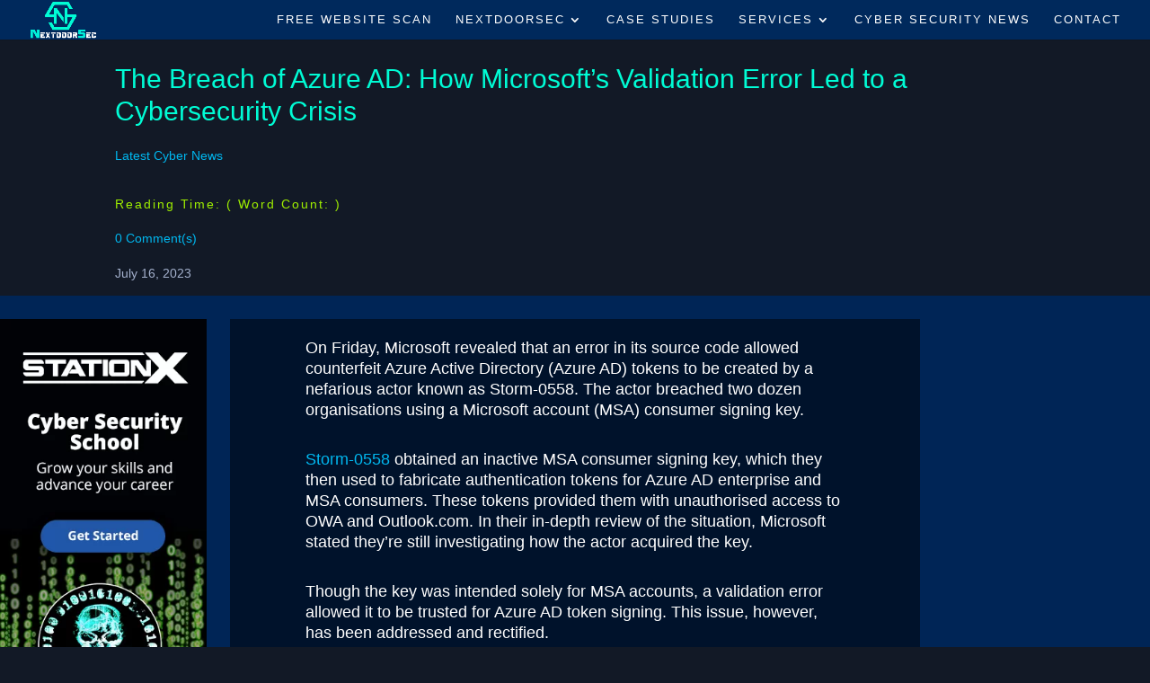

--- FILE ---
content_type: text/html; charset=UTF-8
request_url: https://nextdoorsec.com/the-breach-of-azure-ad-on-microsoft/
body_size: 91145
content:
<!DOCTYPE html>
<html lang="en-US">
<head><meta charset="UTF-8" /><script>if(navigator.userAgent.match(/MSIE|Internet Explorer/i)||navigator.userAgent.match(/Trident\/7\..*?rv:11/i)){var href=document.location.href;if(!href.match(/[?&]nowprocket/)){if(href.indexOf("?")==-1){if(href.indexOf("#")==-1){document.location.href=href+"?nowprocket=1"}else{document.location.href=href.replace("#","?nowprocket=1#")}}else{if(href.indexOf("#")==-1){document.location.href=href+"&nowprocket=1"}else{document.location.href=href.replace("#","&nowprocket=1#")}}}}</script><script>(()=>{class RocketLazyLoadScripts{constructor(){this.v="2.0.4",this.userEvents=["keydown","keyup","mousedown","mouseup","mousemove","mouseover","mouseout","touchmove","touchstart","touchend","touchcancel","wheel","click","dblclick","input"],this.attributeEvents=["onblur","onclick","oncontextmenu","ondblclick","onfocus","onmousedown","onmouseenter","onmouseleave","onmousemove","onmouseout","onmouseover","onmouseup","onmousewheel","onscroll","onsubmit"]}async t(){this.i(),this.o(),/iP(ad|hone)/.test(navigator.userAgent)&&this.h(),this.u(),this.l(this),this.m(),this.k(this),this.p(this),this._(),await Promise.all([this.R(),this.L()]),this.lastBreath=Date.now(),this.S(this),this.P(),this.D(),this.O(),this.M(),await this.C(this.delayedScripts.normal),await this.C(this.delayedScripts.defer),await this.C(this.delayedScripts.async),await this.T(),await this.F(),await this.j(),await this.A(),window.dispatchEvent(new Event("rocket-allScriptsLoaded")),this.everythingLoaded=!0,this.lastTouchEnd&&await new Promise(t=>setTimeout(t,500-Date.now()+this.lastTouchEnd)),this.I(),this.H(),this.U(),this.W()}i(){this.CSPIssue=sessionStorage.getItem("rocketCSPIssue"),document.addEventListener("securitypolicyviolation",t=>{this.CSPIssue||"script-src-elem"!==t.violatedDirective||"data"!==t.blockedURI||(this.CSPIssue=!0,sessionStorage.setItem("rocketCSPIssue",!0))},{isRocket:!0})}o(){window.addEventListener("pageshow",t=>{this.persisted=t.persisted,this.realWindowLoadedFired=!0},{isRocket:!0}),window.addEventListener("pagehide",()=>{this.onFirstUserAction=null},{isRocket:!0})}h(){let t;function e(e){t=e}window.addEventListener("touchstart",e,{isRocket:!0}),window.addEventListener("touchend",function i(o){o.changedTouches[0]&&t.changedTouches[0]&&Math.abs(o.changedTouches[0].pageX-t.changedTouches[0].pageX)<10&&Math.abs(o.changedTouches[0].pageY-t.changedTouches[0].pageY)<10&&o.timeStamp-t.timeStamp<200&&(window.removeEventListener("touchstart",e,{isRocket:!0}),window.removeEventListener("touchend",i,{isRocket:!0}),"INPUT"===o.target.tagName&&"text"===o.target.type||(o.target.dispatchEvent(new TouchEvent("touchend",{target:o.target,bubbles:!0})),o.target.dispatchEvent(new MouseEvent("mouseover",{target:o.target,bubbles:!0})),o.target.dispatchEvent(new PointerEvent("click",{target:o.target,bubbles:!0,cancelable:!0,detail:1,clientX:o.changedTouches[0].clientX,clientY:o.changedTouches[0].clientY})),event.preventDefault()))},{isRocket:!0})}q(t){this.userActionTriggered||("mousemove"!==t.type||this.firstMousemoveIgnored?"keyup"===t.type||"mouseover"===t.type||"mouseout"===t.type||(this.userActionTriggered=!0,this.onFirstUserAction&&this.onFirstUserAction()):this.firstMousemoveIgnored=!0),"click"===t.type&&t.preventDefault(),t.stopPropagation(),t.stopImmediatePropagation(),"touchstart"===this.lastEvent&&"touchend"===t.type&&(this.lastTouchEnd=Date.now()),"click"===t.type&&(this.lastTouchEnd=0),this.lastEvent=t.type,t.composedPath&&t.composedPath()[0].getRootNode()instanceof ShadowRoot&&(t.rocketTarget=t.composedPath()[0]),this.savedUserEvents.push(t)}u(){this.savedUserEvents=[],this.userEventHandler=this.q.bind(this),this.userEvents.forEach(t=>window.addEventListener(t,this.userEventHandler,{passive:!1,isRocket:!0})),document.addEventListener("visibilitychange",this.userEventHandler,{isRocket:!0})}U(){this.userEvents.forEach(t=>window.removeEventListener(t,this.userEventHandler,{passive:!1,isRocket:!0})),document.removeEventListener("visibilitychange",this.userEventHandler,{isRocket:!0}),this.savedUserEvents.forEach(t=>{(t.rocketTarget||t.target).dispatchEvent(new window[t.constructor.name](t.type,t))})}m(){const t="return false",e=Array.from(this.attributeEvents,t=>"data-rocket-"+t),i="["+this.attributeEvents.join("],[")+"]",o="[data-rocket-"+this.attributeEvents.join("],[data-rocket-")+"]",s=(e,i,o)=>{o&&o!==t&&(e.setAttribute("data-rocket-"+i,o),e["rocket"+i]=new Function("event",o),e.setAttribute(i,t))};new MutationObserver(t=>{for(const n of t)"attributes"===n.type&&(n.attributeName.startsWith("data-rocket-")||this.everythingLoaded?n.attributeName.startsWith("data-rocket-")&&this.everythingLoaded&&this.N(n.target,n.attributeName.substring(12)):s(n.target,n.attributeName,n.target.getAttribute(n.attributeName))),"childList"===n.type&&n.addedNodes.forEach(t=>{if(t.nodeType===Node.ELEMENT_NODE)if(this.everythingLoaded)for(const i of[t,...t.querySelectorAll(o)])for(const t of i.getAttributeNames())e.includes(t)&&this.N(i,t.substring(12));else for(const e of[t,...t.querySelectorAll(i)])for(const t of e.getAttributeNames())this.attributeEvents.includes(t)&&s(e,t,e.getAttribute(t))})}).observe(document,{subtree:!0,childList:!0,attributeFilter:[...this.attributeEvents,...e]})}I(){this.attributeEvents.forEach(t=>{document.querySelectorAll("[data-rocket-"+t+"]").forEach(e=>{this.N(e,t)})})}N(t,e){const i=t.getAttribute("data-rocket-"+e);i&&(t.setAttribute(e,i),t.removeAttribute("data-rocket-"+e))}k(t){Object.defineProperty(HTMLElement.prototype,"onclick",{get(){return this.rocketonclick||null},set(e){this.rocketonclick=e,this.setAttribute(t.everythingLoaded?"onclick":"data-rocket-onclick","this.rocketonclick(event)")}})}S(t){function e(e,i){let o=e[i];e[i]=null,Object.defineProperty(e,i,{get:()=>o,set(s){t.everythingLoaded?o=s:e["rocket"+i]=o=s}})}e(document,"onreadystatechange"),e(window,"onload"),e(window,"onpageshow");try{Object.defineProperty(document,"readyState",{get:()=>t.rocketReadyState,set(e){t.rocketReadyState=e},configurable:!0}),document.readyState="loading"}catch(t){console.log("WPRocket DJE readyState conflict, bypassing")}}l(t){this.originalAddEventListener=EventTarget.prototype.addEventListener,this.originalRemoveEventListener=EventTarget.prototype.removeEventListener,this.savedEventListeners=[],EventTarget.prototype.addEventListener=function(e,i,o){o&&o.isRocket||!t.B(e,this)&&!t.userEvents.includes(e)||t.B(e,this)&&!t.userActionTriggered||e.startsWith("rocket-")||t.everythingLoaded?t.originalAddEventListener.call(this,e,i,o):(t.savedEventListeners.push({target:this,remove:!1,type:e,func:i,options:o}),"mouseenter"!==e&&"mouseleave"!==e||t.originalAddEventListener.call(this,e,t.savedUserEvents.push,o))},EventTarget.prototype.removeEventListener=function(e,i,o){o&&o.isRocket||!t.B(e,this)&&!t.userEvents.includes(e)||t.B(e,this)&&!t.userActionTriggered||e.startsWith("rocket-")||t.everythingLoaded?t.originalRemoveEventListener.call(this,e,i,o):t.savedEventListeners.push({target:this,remove:!0,type:e,func:i,options:o})}}J(t,e){this.savedEventListeners=this.savedEventListeners.filter(i=>{let o=i.type,s=i.target||window;return e!==o||t!==s||(this.B(o,s)&&(i.type="rocket-"+o),this.$(i),!1)})}H(){EventTarget.prototype.addEventListener=this.originalAddEventListener,EventTarget.prototype.removeEventListener=this.originalRemoveEventListener,this.savedEventListeners.forEach(t=>this.$(t))}$(t){t.remove?this.originalRemoveEventListener.call(t.target,t.type,t.func,t.options):this.originalAddEventListener.call(t.target,t.type,t.func,t.options)}p(t){let e;function i(e){return t.everythingLoaded?e:e.split(" ").map(t=>"load"===t||t.startsWith("load.")?"rocket-jquery-load":t).join(" ")}function o(o){function s(e){const s=o.fn[e];o.fn[e]=o.fn.init.prototype[e]=function(){return this[0]===window&&t.userActionTriggered&&("string"==typeof arguments[0]||arguments[0]instanceof String?arguments[0]=i(arguments[0]):"object"==typeof arguments[0]&&Object.keys(arguments[0]).forEach(t=>{const e=arguments[0][t];delete arguments[0][t],arguments[0][i(t)]=e})),s.apply(this,arguments),this}}if(o&&o.fn&&!t.allJQueries.includes(o)){const e={DOMContentLoaded:[],"rocket-DOMContentLoaded":[]};for(const t in e)document.addEventListener(t,()=>{e[t].forEach(t=>t())},{isRocket:!0});o.fn.ready=o.fn.init.prototype.ready=function(i){function s(){parseInt(o.fn.jquery)>2?setTimeout(()=>i.bind(document)(o)):i.bind(document)(o)}return"function"==typeof i&&(t.realDomReadyFired?!t.userActionTriggered||t.fauxDomReadyFired?s():e["rocket-DOMContentLoaded"].push(s):e.DOMContentLoaded.push(s)),o([])},s("on"),s("one"),s("off"),t.allJQueries.push(o)}e=o}t.allJQueries=[],o(window.jQuery),Object.defineProperty(window,"jQuery",{get:()=>e,set(t){o(t)}})}P(){const t=new Map;document.write=document.writeln=function(e){const i=document.currentScript,o=document.createRange(),s=i.parentElement;let n=t.get(i);void 0===n&&(n=i.nextSibling,t.set(i,n));const c=document.createDocumentFragment();o.setStart(c,0),c.appendChild(o.createContextualFragment(e)),s.insertBefore(c,n)}}async R(){return new Promise(t=>{this.userActionTriggered?t():this.onFirstUserAction=t})}async L(){return new Promise(t=>{document.addEventListener("DOMContentLoaded",()=>{this.realDomReadyFired=!0,t()},{isRocket:!0})})}async j(){return this.realWindowLoadedFired?Promise.resolve():new Promise(t=>{window.addEventListener("load",t,{isRocket:!0})})}M(){this.pendingScripts=[];this.scriptsMutationObserver=new MutationObserver(t=>{for(const e of t)e.addedNodes.forEach(t=>{"SCRIPT"!==t.tagName||t.noModule||t.isWPRocket||this.pendingScripts.push({script:t,promise:new Promise(e=>{const i=()=>{const i=this.pendingScripts.findIndex(e=>e.script===t);i>=0&&this.pendingScripts.splice(i,1),e()};t.addEventListener("load",i,{isRocket:!0}),t.addEventListener("error",i,{isRocket:!0}),setTimeout(i,1e3)})})})}),this.scriptsMutationObserver.observe(document,{childList:!0,subtree:!0})}async F(){await this.X(),this.pendingScripts.length?(await this.pendingScripts[0].promise,await this.F()):this.scriptsMutationObserver.disconnect()}D(){this.delayedScripts={normal:[],async:[],defer:[]},document.querySelectorAll("script[type$=rocketlazyloadscript]").forEach(t=>{t.hasAttribute("data-rocket-src")?t.hasAttribute("async")&&!1!==t.async?this.delayedScripts.async.push(t):t.hasAttribute("defer")&&!1!==t.defer||"module"===t.getAttribute("data-rocket-type")?this.delayedScripts.defer.push(t):this.delayedScripts.normal.push(t):this.delayedScripts.normal.push(t)})}async _(){await this.L();let t=[];document.querySelectorAll("script[type$=rocketlazyloadscript][data-rocket-src]").forEach(e=>{let i=e.getAttribute("data-rocket-src");if(i&&!i.startsWith("data:")){i.startsWith("//")&&(i=location.protocol+i);try{const o=new URL(i).origin;o!==location.origin&&t.push({src:o,crossOrigin:e.crossOrigin||"module"===e.getAttribute("data-rocket-type")})}catch(t){}}}),t=[...new Map(t.map(t=>[JSON.stringify(t),t])).values()],this.Y(t,"preconnect")}async G(t){if(await this.K(),!0!==t.noModule||!("noModule"in HTMLScriptElement.prototype))return new Promise(e=>{let i;function o(){(i||t).setAttribute("data-rocket-status","executed"),e()}try{if(navigator.userAgent.includes("Firefox/")||""===navigator.vendor||this.CSPIssue)i=document.createElement("script"),[...t.attributes].forEach(t=>{let e=t.nodeName;"type"!==e&&("data-rocket-type"===e&&(e="type"),"data-rocket-src"===e&&(e="src"),i.setAttribute(e,t.nodeValue))}),t.text&&(i.text=t.text),t.nonce&&(i.nonce=t.nonce),i.hasAttribute("src")?(i.addEventListener("load",o,{isRocket:!0}),i.addEventListener("error",()=>{i.setAttribute("data-rocket-status","failed-network"),e()},{isRocket:!0}),setTimeout(()=>{i.isConnected||e()},1)):(i.text=t.text,o()),i.isWPRocket=!0,t.parentNode.replaceChild(i,t);else{const i=t.getAttribute("data-rocket-type"),s=t.getAttribute("data-rocket-src");i?(t.type=i,t.removeAttribute("data-rocket-type")):t.removeAttribute("type"),t.addEventListener("load",o,{isRocket:!0}),t.addEventListener("error",i=>{this.CSPIssue&&i.target.src.startsWith("data:")?(console.log("WPRocket: CSP fallback activated"),t.removeAttribute("src"),this.G(t).then(e)):(t.setAttribute("data-rocket-status","failed-network"),e())},{isRocket:!0}),s?(t.fetchPriority="high",t.removeAttribute("data-rocket-src"),t.src=s):t.src="data:text/javascript;base64,"+window.btoa(unescape(encodeURIComponent(t.text)))}}catch(i){t.setAttribute("data-rocket-status","failed-transform"),e()}});t.setAttribute("data-rocket-status","skipped")}async C(t){const e=t.shift();return e?(e.isConnected&&await this.G(e),this.C(t)):Promise.resolve()}O(){this.Y([...this.delayedScripts.normal,...this.delayedScripts.defer,...this.delayedScripts.async],"preload")}Y(t,e){this.trash=this.trash||[];let i=!0;var o=document.createDocumentFragment();t.forEach(t=>{const s=t.getAttribute&&t.getAttribute("data-rocket-src")||t.src;if(s&&!s.startsWith("data:")){const n=document.createElement("link");n.href=s,n.rel=e,"preconnect"!==e&&(n.as="script",n.fetchPriority=i?"high":"low"),t.getAttribute&&"module"===t.getAttribute("data-rocket-type")&&(n.crossOrigin=!0),t.crossOrigin&&(n.crossOrigin=t.crossOrigin),t.integrity&&(n.integrity=t.integrity),t.nonce&&(n.nonce=t.nonce),o.appendChild(n),this.trash.push(n),i=!1}}),document.head.appendChild(o)}W(){this.trash.forEach(t=>t.remove())}async T(){try{document.readyState="interactive"}catch(t){}this.fauxDomReadyFired=!0;try{await this.K(),this.J(document,"readystatechange"),document.dispatchEvent(new Event("rocket-readystatechange")),await this.K(),document.rocketonreadystatechange&&document.rocketonreadystatechange(),await this.K(),this.J(document,"DOMContentLoaded"),document.dispatchEvent(new Event("rocket-DOMContentLoaded")),await this.K(),this.J(window,"DOMContentLoaded"),window.dispatchEvent(new Event("rocket-DOMContentLoaded"))}catch(t){console.error(t)}}async A(){try{document.readyState="complete"}catch(t){}try{await this.K(),this.J(document,"readystatechange"),document.dispatchEvent(new Event("rocket-readystatechange")),await this.K(),document.rocketonreadystatechange&&document.rocketonreadystatechange(),await this.K(),this.J(window,"load"),window.dispatchEvent(new Event("rocket-load")),await this.K(),window.rocketonload&&window.rocketonload(),await this.K(),this.allJQueries.forEach(t=>t(window).trigger("rocket-jquery-load")),await this.K(),this.J(window,"pageshow");const t=new Event("rocket-pageshow");t.persisted=this.persisted,window.dispatchEvent(t),await this.K(),window.rocketonpageshow&&window.rocketonpageshow({persisted:this.persisted})}catch(t){console.error(t)}}async K(){Date.now()-this.lastBreath>45&&(await this.X(),this.lastBreath=Date.now())}async X(){return document.hidden?new Promise(t=>setTimeout(t)):new Promise(t=>requestAnimationFrame(t))}B(t,e){return e===document&&"readystatechange"===t||(e===document&&"DOMContentLoaded"===t||(e===window&&"DOMContentLoaded"===t||(e===window&&"load"===t||e===window&&"pageshow"===t)))}static run(){(new RocketLazyLoadScripts).t()}}RocketLazyLoadScripts.run()})();</script>
	
<meta http-equiv="X-UA-Compatible" content="IE=edge">
	<link rel="pingback" href="https://nextdoorsec.com/xmlrpc.php" />

	<script type="rocketlazyloadscript" data-rocket-type="text/javascript">
		document.documentElement.className = 'js';
	</script>

	<link rel="dns-prefetch" href="//cdn.hu-manity.co" />
		<!-- Cookie Compliance -->
		<script type="text/javascript">var huOptions = {"appID":"nextdoorseccom-94bcf88","currentLanguage":"en","blocking":false,"globalCookie":false,"isAdmin":false,"privacyConsent":true,"forms":[]};</script>
		<script type="text/javascript" src="https://cdn.hu-manity.co/hu-banner.min.js"></script><meta name='robots' content='index, follow, max-image-preview:large, max-snippet:-1, max-video-preview:-1' />

	<!-- This site is optimized with the Yoast SEO Premium plugin v26.4 (Yoast SEO v26.7) - https://yoast.com/wordpress/plugins/seo/ -->
	<title>The Breach of Azure AD: How Microsoft&#039;s Validation Error Led to a Cybersecurity Crisis - NextdoorSEC - Penetration Testing Worldwide</title>
<link crossorigin data-rocket-preload as="font" href="https://nextdoorsec.com/wp-content/themes/Divi/core/admin/fonts/modules/all/modules.woff" rel="preload">
<link crossorigin data-rocket-preload as="font" href="https://nextdoorsec.com/wp-content/themes/Divi/core/admin/fonts/fontawesome/fa-regular-400.woff2" rel="preload">
<link crossorigin data-rocket-preload as="font" href="https://nextdoorsec.com/wp-content/themes/Divi/core/admin/fonts/fontawesome/fa-brands-400.woff2" rel="preload">
<style id="wpr-usedcss">:where(.wp-block-button__link){border-radius:9999px;box-shadow:none;padding:calc(.667em + 2px) calc(1.333em + 2px);text-decoration:none}:where(.wp-block-calendar table:not(.has-background) th){background:#ddd}:where(.wp-block-columns){margin-bottom:1.75em}:where(.wp-block-columns.has-background){padding:1.25em 2.375em}:where(.wp-block-post-comments input[type=submit]){border:none}:where(.wp-block-cover-image:not(.has-text-color)),:where(.wp-block-cover:not(.has-text-color)){color:#fff}:where(.wp-block-cover-image.is-light:not(.has-text-color)),:where(.wp-block-cover.is-light:not(.has-text-color)){color:#000}:where(.wp-block-file){margin-bottom:1.5em}:where(.wp-block-file__button){border-radius:2em;display:inline-block;padding:.5em 1em}:where(.wp-block-file__button):is(a):active,:where(.wp-block-file__button):is(a):focus,:where(.wp-block-file__button):is(a):hover,:where(.wp-block-file__button):is(a):visited{box-shadow:none;color:#fff;opacity:.85;text-decoration:none}.wp-block-image img{box-sizing:border-box;height:auto;max-width:100%;vertical-align:bottom}.wp-block-image[style*=border-radius] img,.wp-block-image[style*=border-radius]>a{border-radius:inherit}.wp-block-image figcaption{margin-bottom:1em;margin-top:.5em}.wp-block-image :where(.has-border-color){border-style:solid}.wp-block-image :where([style*=border-top-color]){border-top-style:solid}.wp-block-image :where([style*=border-right-color]){border-right-style:solid}.wp-block-image :where([style*=border-bottom-color]){border-bottom-style:solid}.wp-block-image :where([style*=border-left-color]){border-left-style:solid}.wp-block-image :where([style*=border-width]){border-style:solid}.wp-block-image :where([style*=border-top-width]){border-top-style:solid}.wp-block-image :where([style*=border-right-width]){border-right-style:solid}.wp-block-image :where([style*=border-bottom-width]){border-bottom-style:solid}.wp-block-image :where([style*=border-left-width]){border-left-style:solid}.wp-block-image figure{margin:0}:where(.wp-block-latest-comments:not([style*=line-height] .wp-block-latest-comments__comment)){line-height:1.1}:where(.wp-block-latest-comments:not([style*=line-height] .wp-block-latest-comments__comment-excerpt p)){line-height:1.8}ol,ul{box-sizing:border-box}:where(.wp-block-navigation.has-background .wp-block-navigation-item a:not(.wp-element-button)),:where(.wp-block-navigation.has-background .wp-block-navigation-submenu a:not(.wp-element-button)){padding:.5em 1em}:where(.wp-block-navigation .wp-block-navigation__submenu-container .wp-block-navigation-item a:not(.wp-element-button)),:where(.wp-block-navigation .wp-block-navigation__submenu-container .wp-block-navigation-submenu a:not(.wp-element-button)),:where(.wp-block-navigation .wp-block-navigation__submenu-container .wp-block-navigation-submenu button.wp-block-navigation-item__content),:where(.wp-block-navigation .wp-block-navigation__submenu-container .wp-block-pages-list__item button.wp-block-navigation-item__content){padding:.5em 1em}:where(p.has-text-color:not(.has-link-color)) a{color:inherit}:where(.wp-block-post-excerpt){margin-bottom:var(--wp--style--block-gap);margin-top:var(--wp--style--block-gap)}:where(.wp-block-preformatted.has-background){padding:1.25em 2.375em}:where(.wp-block-pullquote){margin:0 0 1em}:where(.wp-block-search__button){border:1px solid #ccc;padding:6px 10px}:where(.wp-block-search__button-inside .wp-block-search__inside-wrapper){border:1px solid #949494;box-sizing:border-box;padding:4px}:where(.wp-block-search__button-inside .wp-block-search__inside-wrapper) .wp-block-search__input{border:none;border-radius:0;padding:0 4px}:where(.wp-block-search__button-inside .wp-block-search__inside-wrapper) .wp-block-search__input:focus{outline:0}:where(.wp-block-search__button-inside .wp-block-search__inside-wrapper) :where(.wp-block-search__button){padding:4px 8px}:where(.wp-block-term-description){margin-bottom:var(--wp--style--block-gap);margin-top:var(--wp--style--block-gap)}:where(pre.wp-block-verse){font-family:inherit}.entry-content{counter-reset:footnotes}:root{--wp--preset--font-size--normal:16px;--wp--preset--font-size--huge:42px}html :where(.has-border-color){border-style:solid}html :where([style*=border-top-color]){border-top-style:solid}html :where([style*=border-right-color]){border-right-style:solid}html :where([style*=border-bottom-color]){border-bottom-style:solid}html :where([style*=border-left-color]){border-left-style:solid}html :where([style*=border-width]){border-style:solid}html :where([style*=border-top-width]){border-top-style:solid}html :where([style*=border-right-width]){border-right-style:solid}html :where([style*=border-bottom-width]){border-bottom-style:solid}html :where([style*=border-left-width]){border-left-style:solid}html :where(img[class*=wp-image-]){height:auto;max-width:100%}:where(figure){margin:0 0 1em}html :where(.is-position-sticky){--wp-admin--admin-bar--position-offset:var(--wp-admin--admin-bar--height,0px)}@media screen and (max-width:600px){html :where(.is-position-sticky){--wp-admin--admin-bar--position-offset:0px}}.wp-block-image figcaption{color:#555;font-size:13px;text-align:center}.wp-block-image{margin:0 0 1em}:where(.wp-block-group.has-background){padding:1.25em 2.375em}body{--wp--preset--color--black:#000000;--wp--preset--color--cyan-bluish-gray:#abb8c3;--wp--preset--color--white:#ffffff;--wp--preset--color--pale-pink:#f78da7;--wp--preset--color--vivid-red:#cf2e2e;--wp--preset--color--luminous-vivid-orange:#ff6900;--wp--preset--color--luminous-vivid-amber:#fcb900;--wp--preset--color--light-green-cyan:#7bdcb5;--wp--preset--color--vivid-green-cyan:#00d084;--wp--preset--color--pale-cyan-blue:#8ed1fc;--wp--preset--color--vivid-cyan-blue:#0693e3;--wp--preset--color--vivid-purple:#9b51e0;--wp--preset--gradient--vivid-cyan-blue-to-vivid-purple:linear-gradient(135deg,rgba(6, 147, 227, 1) 0%,rgb(155, 81, 224) 100%);--wp--preset--gradient--light-green-cyan-to-vivid-green-cyan:linear-gradient(135deg,rgb(122, 220, 180) 0%,rgb(0, 208, 130) 100%);--wp--preset--gradient--luminous-vivid-amber-to-luminous-vivid-orange:linear-gradient(135deg,rgba(252, 185, 0, 1) 0%,rgba(255, 105, 0, 1) 100%);--wp--preset--gradient--luminous-vivid-orange-to-vivid-red:linear-gradient(135deg,rgba(255, 105, 0, 1) 0%,rgb(207, 46, 46) 100%);--wp--preset--gradient--very-light-gray-to-cyan-bluish-gray:linear-gradient(135deg,rgb(238, 238, 238) 0%,rgb(169, 184, 195) 100%);--wp--preset--gradient--cool-to-warm-spectrum:linear-gradient(135deg,rgb(74, 234, 220) 0%,rgb(151, 120, 209) 20%,rgb(207, 42, 186) 40%,rgb(238, 44, 130) 60%,rgb(251, 105, 98) 80%,rgb(254, 248, 76) 100%);--wp--preset--gradient--blush-light-purple:linear-gradient(135deg,rgb(255, 206, 236) 0%,rgb(152, 150, 240) 100%);--wp--preset--gradient--blush-bordeaux:linear-gradient(135deg,rgb(254, 205, 165) 0%,rgb(254, 45, 45) 50%,rgb(107, 0, 62) 100%);--wp--preset--gradient--luminous-dusk:linear-gradient(135deg,rgb(255, 203, 112) 0%,rgb(199, 81, 192) 50%,rgb(65, 88, 208) 100%);--wp--preset--gradient--pale-ocean:linear-gradient(135deg,rgb(255, 245, 203) 0%,rgb(182, 227, 212) 50%,rgb(51, 167, 181) 100%);--wp--preset--gradient--electric-grass:linear-gradient(135deg,rgb(202, 248, 128) 0%,rgb(113, 206, 126) 100%);--wp--preset--gradient--midnight:linear-gradient(135deg,rgb(2, 3, 129) 0%,rgb(40, 116, 252) 100%);--wp--preset--font-size--small:13px;--wp--preset--font-size--medium:20px;--wp--preset--font-size--large:36px;--wp--preset--font-size--x-large:42px;--wp--preset--spacing--20:0.44rem;--wp--preset--spacing--30:0.67rem;--wp--preset--spacing--40:1rem;--wp--preset--spacing--50:1.5rem;--wp--preset--spacing--60:2.25rem;--wp--preset--spacing--70:3.38rem;--wp--preset--spacing--80:5.06rem;--wp--preset--shadow--natural:6px 6px 9px rgba(0, 0, 0, .2);--wp--preset--shadow--deep:12px 12px 50px rgba(0, 0, 0, .4);--wp--preset--shadow--sharp:6px 6px 0px rgba(0, 0, 0, .2);--wp--preset--shadow--outlined:6px 6px 0px -3px rgba(255, 255, 255, 1),6px 6px rgba(0, 0, 0, 1);--wp--preset--shadow--crisp:6px 6px 0px rgba(0, 0, 0, 1)}body{margin:0;--wp--style--global--content-size:823px;--wp--style--global--wide-size:1080px}:where(.is-layout-flex){gap:.5em}:where(.is-layout-grid){gap:.5em}body{padding-top:0;padding-right:0;padding-bottom:0;padding-left:0}a:where(:not(.wp-element-button)){text-decoration:underline}:where(.wp-block-post-template.is-layout-flex){gap:1.25em}:where(.wp-block-post-template.is-layout-grid){gap:1.25em}:where(.wp-block-columns.is-layout-flex){gap:2em}:where(.wp-block-columns.is-layout-grid){gap:2em}.wpml-ls-flag{display:inline-block}.fa{-moz-osx-font-smoothing:grayscale;-webkit-font-smoothing:antialiased;display:inline-block;font-style:normal;font-variant:normal;text-rendering:auto;line-height:1}.fa{font-family:"Font Awesome 5 Free"}.fa{font-weight:900}.cld-like-dislike-wrap{display:inline-block;margin-bottom:20px}.cld-common-wrap{display:inline-block;min-width:50px}.cld-common-wrap>a.cld-like-dislike-trigger{text-decoration:none;box-shadow:0 0 0!important;border-bottom:0}.cld-count-wrap{margin-left:5px}.cld-like-dislike-wrap br{display:none}.cld-like-dislike-wrap p{display:none}.cld-like-dislike-wrap .cld-common-wrap{margin-right:10px}.prevent_content_scroll,.prevent_mainpage_scroll{overflow:hidden}.dipi-popup-container .dipi_popup{position:fixed;width:100%;height:100%;background:rgba(61,61,61,.9);left:0;top:0;overflow:auto;-ms-overflow-style:none;scrollbar-width:none}.dipi-popup-container .dipi_popup::-webkit-scrollbar{display:none}.dipi-popup-container .dipi_popup.open{z-index:9999999}.dipi-popup-container .dipi_popup-close{-webkit-box-align:center;-webkit-align-items:center;-ms-flex-align:center;align-items:center;display:-webkit-box;display:-webkit-flex;display:-ms-flexbox;display:flex;-webkit-box-pack:center;-webkit-justify-content:center;-ms-flex-pack:center;justify-content:center;position:fixed;right:0;top:0;margin:10px;overflow:hidden;border:none;outline:0;z-index:999990;font-size:100px;min-height:15px;min-width:15px;color:#fff;background-color:transparent;font-family:inherit;font-weight:300;line-height:1em;width:1em;height:1em;cursor:pointer}.dipi_popup-hugeinc{opacity:0;visibility:hidden;-webkit-transition:opacity .5s,visibility 0s .5s;transition:opacity .5s,visibility 0s .5s}.dipi_popup-hugeinc.open{opacity:1;visibility:visible;-webkit-transition:opacity .5s;transition:opacity .5s}.dipi-popup-container .dipi_popup .dipi-popup-inner{display:-webkit-box;display:-webkit-flex;display:-ms-flexbox;display:flex;-webkit-box-pack:center;-webkit-justify-content:center;-ms-flex-pack:center;justify-content:center;-webkit-box-align:center;-webkit-align-items:center;-ms-flex-align:center;align-items:center;min-height:100%;min-width:100%}.dipi-popup-container .dipi_popup .dipi-popup-wrapper{max-width:100%}.closebtn-within-popup .dipi-popup-wrapper{position:relative}.closebtn-within-popup .dipi-popup-wrapper .dipi_popup-close{position:absolute;cursor:pointer}[class*=dipi_].et_pb_module .et_pb_button{-webkit-transition:.2s!important;transition:all .2s ease!important}body.archive:not(.woocommerce) #left-area,body.blog #left-area,body.dipi-custom-archive-page.search:not(.woocommerce) #left-area{display:-webkit-box;display:-webkit-flex;display:-ms-flexbox;display:flex;-webkit-box-orient:horizontal;-webkit-box-direction:normal;-webkit-flex-direction:row;-ms-flex-direction:row;flex-direction:row;-webkit-flex-wrap:wrap;-ms-flex-wrap:wrap;flex-wrap:wrap;-webkit-transition:.3s;transition:.3s ease}body.archive #left-area article.et_pb_post,body.blog #left-area article.et_pb_post,body.dipi-custom-archive-page.search:not(.dipi-archive-style5) #left-area article.et_pb_post{-webkit-flex-basis:100%;-ms-flex-preferred-size:100%;flex-basis:100%}@media screen and (max-width:768px){body.archive #left-area article.et_pb_post,body.blog #left-area article.et_pb_post,body.dipi-custom-archive-page.search #left-area article.et_pb_post{-webkit-flex-basis:100%!important;-ms-flex-preferred-size:100%!important;flex-basis:100%!important;margin-right:0!important;display:block!important}}@media (min-width:320px) and (max-width:480px){body.dipi-fix-search-icon #et_top_search{margin:0 15px 0 0!important}}.et_pb_scroll_top{-webkit-animation-fill-mode:forwards!important;animation-fill-mode:forwards!important}.wpml-ls-menu-item .wpml-ls-flag{display:inline;vertical-align:baseline}.wpml-ls-menu-item .wpml-ls-flag+span{margin-left:.3em}.rtl .wpml-ls-menu-item .wpml-ls-flag+span{margin-left:0;margin-right:.3em}ul .wpml-ls-menu-item a{display:flex;align-items:center}#top-menu>li:last-of-type{padding-right:0}:root{--background-text-content:""}:root{--dipi-ig-popup-speed:500ms}.mfp-fade.mfp-bg{opacity:0;-webkit-transition:all var(--dipi-ig-popup-speed) ease-out;-o-transition:all var(--dipi-ig-popup-speed) ease-out;transition:all var(--dipi-ig-popup-speed) ease-out}.mfp-fade.mfp-wrap .mfp-content{opacity:0;-webkit-transition:all var(--dipi-ig-popup-speed) ease-out;-o-transition:all var(--dipi-ig-popup-speed) ease-out;transition:all var(--dipi-ig-popup-speed) ease-out}.mfp-fade.mfp-wrap.mfp-ready .mfp-content{opacity:1}.mfp-fade.mfp-wrap.mfp-removing .mfp-content{opacity:0}.mfp-with-zoom .mfp-container,.mfp-with-zoom.mfp-bg{opacity:0;-webkit-backface-visibility:hidden;-webkit-transition:.3s ease-out;-o-transition:.3s ease-out;transition:all .3s ease-out}.mfp-with-zoom.mfp-ready .mfp-container{opacity:1}.mfp-with-zoom.mfp-ready.mfp-bg{opacity:.8}.mfp-with-zoom.mfp-removing .mfp-container,.mfp-with-zoom.mfp-removing.mfp-bg{opacity:0}.mfp-wrap .mfp-container .dipi-review-popup-text .mfp-close:hover{background:#000!important;color:#fff!important}.mfp-wrap .mfp-container .dipi-review-popup-text .mfp-close:active{top:-15px!important}@font-face{font-family:ETmodules;font-display:swap;src:url(https://nextdoorsec.com/wp-content/themes/Divi/core/admin/fonts/modules/all/modules.eot);src:url(https://nextdoorsec.com/wp-content/themes/Divi/core/admin/fonts/modules/all/modules.eot?#iefix) format("embedded-opentype"),url(https://nextdoorsec.com/wp-content/themes/Divi/core/admin/fonts/modules/all/modules.woff) format("woff"),url(https://nextdoorsec.com/wp-content/themes/Divi/core/admin/fonts/modules/all/modules.ttf) format("truetype"),url(https://nextdoorsec.com/wp-content/themes/Divi/core/admin/fonts/modules/all/modules.svg#ETmodules) format("svg");font-weight:400;font-style:normal}body.noscroll{overflow:hidden}.dp-dfg-container{display:block}.dp-dfg-container>div{margin-bottom:1.33%}.dp-dfg-layout-grid .dp-dfg-items{display:-ms-flexbox;display:flex;-ms-flex-pack:justify;justify-content:space-between;-ms-flex-wrap:wrap;flex-wrap:wrap}.dp-dfg-layout-grid .dp-dfg-item{display:block;width:24%;margin-bottom:1.33%}@media screen and (min-width:768px) and (max-width:980px){.dp-dfg-container>div{margin-bottom:2%}.dp-dfg-layout-grid .dp-dfg-item{width:32%;margin-bottom:2%}}@media screen and (min-width:480px) and (max-width:767px){.dp-dfg-container>div{margin-bottom:4%}.dp-dfg-layout-grid .dp-dfg-item{width:48%;margin-bottom:4%}}@media screen and (max-width:479px){.dp-dfg-container>div{margin-bottom:4%}.dp-dfg-layout-grid .dp-dfg-items{display:block}.dp-dfg-layout-grid .dp-dfg-item{width:100%;margin-bottom:4%}}@supports (grid-area:auto){.dp-dfg-container{display:grid}.dp-dfg-container>div{margin-bottom:0}.dp-dfg-layout-grid .dp-dfg-items{display:grid}.dp-dfg-layout-grid .dp-dfg-item{display:grid;width:auto;margin-bottom:0}}.dp-dfg-container{font-size:10px;display:grid;grid-gap:2em;grid-column-gap:2em;grid-row-gap:2em}.dp-dfg-no-results{font-size:1.6em;grid-column:1/-1}.dp-dfg-skin-default .dp-dfg-search{display:-ms-flexbox;display:flex;-ms-flex-pack:center;justify-content:center;-ms-flex-item-align:start;align-self:flex-start}.dp-dfg-skin-default .dp-dfg-search-input{font-size:1.4em;line-height:2em;width:auto;padding:.5em 1em;background-color:#f9f9f9;border:1px solid #f9f9f9;margin:0;overflow:hidden}.dp-dfg-skin-default[data-search-position=left] .dp-dfg-search-input,.dp-dfg-skin-default[data-search-position=right] .dp-dfg-search-input{width:100%}.dp-dfg-search-icon{font-family:ETmodules}#et-boc .et-l .dp-dfg-skin-default .et-pb-icon.dp-dfg-search-icon,.dp-dfg-skin-default .dp-dfg-search-icon,.et-l .dp-dfg-skin-default .et-pb-icon.dp-dfg-search-icon{font-size:2em;width:2em;background-color:#f9f9f9;display:-ms-flexbox;display:flex;-ms-flex-pack:center;justify-content:center;-ms-flex-align:center;align-items:center;cursor:pointer}.dp-dfg-filter-trigger-button.dp-dfg-filtering-done{cursor:not-allowed}.dp-dfg-skin-default .dp-dfg-filters ul{display:-ms-flexbox;display:flex;-ms-flex-wrap:wrap;flex-wrap:wrap;-ms-flex-pack:center;justify-content:center;padding:0;margin:0 0 2em}.dp-dfg-skin-default .dp-dfg-filters ul:not([data-parent="0"]){display:none}.dp-dfg-skin-default .dp-dfg-filters ul:last-of-type{margin:0}#left-area .dp-dfg-skin-default .dp-dfg-filters ul,#left-area .dp-dfg-skin-default .pagination{padding:0}.dp-dfg-skin-default .dp-dfg-filter,.dp-dfg-skin-default .pagination li{list-style-type:none;margin-top:-1px}.dp-dfg-pagination .pagination a,.dp-dfg-skin-default .dp-dfg-filter a,.et-l .dp-dfg-pagination .pagination a.pagination-link,.et-l .dp-dfg-skin-default .dp-dfg-filter a.dp-dfg-filter-link{color:#666;font-size:1.4em;line-height:1em;display:block;overflow:hidden;height:100%;margin:-1px -1px 0 0;padding:1em 1.2em;border:1px solid #e2e2e2;background-color:#fff;-webkit-transition:.4s ease-in-out;-o-transition:.4s ease-in-out;transition:all .4s ease-in-out}.dp-dfg-skin-default .dp-dfg-filter a.active,.dp-dfg-skin-default .pagination li.active a,.et-l .dp-dfg-skin-default .dp-dfg-filter a.active,.et-l .dp-dfg-skin-default .pagination li.active a{color:#82c0c7;background-color:#f9f9f9}.dp-dfg-skin-default .dp-dfg-filter a:hover,.dp-dfg-skin-default .pagination a:hover,.et-l .dp-dfg-skin-default .dp-dfg-filter a:hover,.et-l .dp-dfg-skin-default .pagination a:hover{background-color:#e2e2e2}.dp-dfg-skin-default .dp-dfg-filter li:first-child a,.dp-dfg-skin-default .dp-dfg-pagination li.active:nth-child(2) a,.dp-dfg-skin-default .dp-dfg-pagination li:first-child a{border-radius:3px 0 0 3px}.dp-dfg-skin-default .dp-dfg-filter li:last-child a,.dp-dfg-skin-default .dp-dfg-pagination li:last-child a{border-radius:0 3px 3px 0}.dp-dfg-skin-default .dp-dfg-pagination ul.pagination{list-style-type:none;display:-ms-flexbox;display:flex;-ms-flex-wrap:wrap;flex-wrap:wrap;-ms-flex-pack:center;justify-content:center;padding:0;margin:0}#et-boc .et-l .dp-dfg-skin-default .dp-dfg-pagination .pagination-link .et-pb-icon,.dp-dfg-skin-default .dp-dfg-pagination .pagination-link span,.et-l .dp-dfg-skin-default .dp-dfg-pagination .pagination-link .et-pb-icon{font-size:1em;position:relative;-webkit-transform:scale(1.4);transform:scale(1.4)}.dp-dfg-skin-default .dp-dfg-filters-dropdown-layout{display:grid;grid-template-columns:repeat(4,1fr);grid-gap:2em;grid-column-gap:2em;grid-row-gap:2em}.dp-dfg-skin-default .dp-dfg-filters-dropdown-layout .dp-dfg-filters-dropdown{position:relative}.dp-dfg-skin-default .dp-dfg-filters-dropdown-layout .dp-dfg-filters-dropdown:not([data-parent="0"]){display:none}.dp-dfg-skin-default .dp-dfg-filters-dropdown-layout .dp-dfg-filters-dropdown .dp-dfg-level{display:none;-ms-flex-direction:column;flex-direction:column;padding:0;position:absolute;left:0;right:0;z-index:999;-webkit-box-shadow:0 12px 18px -6px rgba(0,0,0,.3);box-shadow:0 12px 18px -6px rgba(0,0,0,.3);max-height:500px;overflow-y:auto;overflow-x:hidden;border:1px solid #e2e2e2;border-top:none}.dp-dfg-skin-default .dp-dfg-filters-dropdown-layout .dp-dfg-filter a.dp-dfg-filter-link{border:none}.dp-dfg-skin-default .dp-dfg-filters-dropdown-layout .dp-dfg-dropdown-label{font-size:1.4em;line-height:2em;position:relative;overflow:hidden;padding:.5em 2em .5em .5em;border:1px solid #e2e2e2;background-color:#fff;text-decoration:none;cursor:pointer}.dp-dfg-skin-default .dp-dfg-filters-dropdown-layout .dp-dfg-dropdown-label:after{font-family:ETmodules;content:"2";font-size:2em;position:absolute;top:50%;right:0;margin-top:-.5em}.dp-dfg-skin-default .dp-dfg-filters-dropdown-layout .dp-dfg-filters-dropdown.open .dp-dfg-dropdown-label:after{content:"2"}.dp-dfg-skin-default .dp-dfg-filters-dropdown-layout .dp-dfg-filters-dropdown.closed .dp-dfg-dropdown-label:after{content:"3"}.dp-dfg-skin-default .dp-dfg-filters-dropdown-layout .dp-dfg-dropdown-tag{display:inline-block;position:relative;background-color:#e1e1e1;padding:.35em;line-height:1em;font-size:1em;margin:.15em;z-index:1}.dp-dfg-skin-default .dp-dfg-filters-dropdown-layout .dp-dfg-dropdown-tag:hover:after{content:"M";background-color:#666;z-index:2}.dp-dfg-skin-default .dp-dfg-filters-dropdown-layout .dp-dfg-dropdown-tag:after{content:"";font-family:ETmodules;font-size:1.4em;line-height:1.4em;color:#fff;display:-ms-flexbox;display:flex;-ms-flex-align:center;align-items:center;-ms-flex-pack:center;justify-content:center;position:absolute;top:0;left:0;right:0;bottom:0;opacity:1;z-index:-1;-webkit-transition:.2s ease-in-out;-o-transition:.2s ease-in-out;transition:all .2s ease-in-out}@media (-ms-high-contrast:active),screen and (-ms-high-contrast:none){.dp-dfg-filters.dp-dfg-filters-dropdown-layout{display:-ms-flexbox;display:flex;-ms-flex-pack:start;justify-content:flex-start;-ms-flex-wrap:wrap;flex-wrap:wrap}.dp-dfg-filters.dp-dfg-filters-dropdown-layout>*{margin-bottom:2em;margin-right:2em}.dp-dfg-filters.dp-dfg-filters-dropdown-layout>:last-of-type{margin-right:0}}@media (min-width:981px) and (-ms-high-contrast:active),screen and (min-width:981px) and (-ms-high-contrast:none){.dp-dfg-skin-default .dp-dfg-filters.dp-dfg-filters-dropdown-layout>*{width:calc(25% - 2em)}}@media (min-width:768px) and (max-width:980px) and (-ms-high-contrast:active),screen and (min-width:768px) and (max-width:980px) and (-ms-high-contrast:none){.dp-dfg-skin-default .dp-dfg-filters.dp-dfg-filters-dropdown-layout>*{width:calc(33.33% - 2em)}}@media (min-width:480px) and (max-width:767px) and (-ms-high-contrast:active),screen and (min-width:480px) and (max-width:767px) and (-ms-high-contrast:none){.dp-dfg-skin-default .dp-dfg-filters.dp-dfg-filters-dropdown-layout>*{width:calc(50% - 2em)}}.dp-dfg-skin-default .dp-dfg-sorting{display:-ms-flexbox;display:flex;-ms-flex-wrap:wrap;flex-wrap:wrap;-ms-flex-pack:right;justify-content:right}@media screen and (max-width:479px){.dp-dfg-skin-default .dp-dfg-filters.dp-dfg-filters-dropdown-layout{display:block}.dp-dfg-skin-default .dp-dfg-filters.dp-dfg-filters-dropdown-layout>*{margin-bottom:2em}.dp-dfg-skin-default .dp-dfg-filters.dp-dfg-filters-dropdown-layout>:last-of-type{margin-bottom:0}.dp-dfg-skin-default .dp-dfg-sorting{-ms-flex-pack:center;justify-content:center}}.dp-dfg-skin-default .dp-dfg-sorting .dp-dfg-sort-order{border:1px solid #e2e2e2;background-color:#fff;cursor:pointer;font-size:2em;line-height:2em;padding:0 .5em}.dp-dfg-skin-default .dp-dfg-sorting .dp-dfg-filters-dropdown{position:relative}.dp-dfg-skin-default .dp-dfg-sorting .dp-dfg-filters-dropdown ul{display:none;-ms-flex-direction:column;flex-direction:column;padding:0;position:absolute;left:0;right:0;z-index:999;-webkit-box-shadow:0 12px 18px -6px rgba(0,0,0,.3);box-shadow:0 12px 18px -6px rgba(0,0,0,.3);overflow-y:auto;overflow-x:hidden;border:1px solid #e2e2e2;border-top:none;background-color:#fff}.dp-dfg-skin-default .dp-dfg-sorting .dp-dfg-filters-dropdown ul li{font-size:1.4em;line-height:1em;padding:1em 1.2em}.dp-dfg-skin-default .dp-dfg-sorting .dp-dfg-dropdown-label{font-size:1.4em;line-height:2em;display:block;position:relative;overflow:hidden;padding:.5em 2em .5em .5em!important;text-decoration:none;cursor:pointer;border:1px solid #d3d3d3;min-width:160px}.dp-dfg-skin-default .dp-dfg-sorting .dp-dfg-dropdown-label:after{font-family:ETmodules;content:"2";font-size:2em;position:absolute;top:50%;right:0;margin-top:-.5em}.dp-dfg-skin-default .dp-dfg-sorting .dp-dfg-filters-dropdown.open .dp-dfg-dropdown-label:after{content:"2"}.dp-dfg-skin-default .dp-dfg-sorting .dp-dfg-filters-dropdown.closed .dp-dfg-dropdown-label:after{content:"3"}.dp-dfg-skin-default .dp-dfg-sorting .dp-dfg-sort-option{padding:.5em .6em;-webkit-transition:.4s ease-in-out;-o-transition:.4s ease-in-out;transition:all .4s ease-in-out;cursor:pointer}.dp-dfg-skin-default .dp-dfg-sorting .dp-dfg-sort-option:hover{background-color:#e6f3f6}.dp-dfg-skin-default .dp-dfg-sorting .dp-dfg-sort-option.active{color:#82c0c7;background-color:#f9f9f9}.dp-dfg-skin-default .dp-dfg-items{position:relative}.dp-dfg-container[data-doing-ajax=on] .dp-dfg-items{min-height:320px}.dp-dfg-skin-default .dp-dfg-item{position:relative;background-color:#fff;border:1px solid #e2e2e2;overflow:hidden}.dp-dfg-skin-default:not([data-action=none]) .dp-dfg-item{cursor:pointer}.dp-dfg-skin-default .dp-dfg-item>*{position:relative;padding:.5em 0;overflow-wrap:break-word;word-wrap:break-word;word-break:break-word}.dp-dfg-skin-default .dp-dfg-item>div:last-of-type{padding-bottom:1em}#et-boc .et-l .dp-dfg-skin-default .dp-dfg-image,.dp-dfg-skin-default .dp-dfg-image,.et-l .dp-dfg-skin-default .dp-dfg-image{padding:0;position:relative}.dp-dfg-skin-default .dp-dfg-image img{display:block;width:100%;max-width:100%}.dp-dfg-skin-default .dp-dfg-header .entry-title{padding-bottom:0}.dp-dfg-skin-default .dp-dfg-header h2.entry-title{font-size:1.8em}.dp-dfg-skin-default .dp-dfg-meta{font-size:1.4em;line-height:1.7em}.dp-dfg-skin-default .dp-dfg-content{font-size:14px;line-height:1.7em}.dp-dfg-layout-masonry-standard .dp-dfg-items{display:-ms-flexbox;display:flex;-ms-flex-wrap:wrap;flex-wrap:wrap;-ms-flex-pack:justify;justify-content:space-between}.dp-dfg-layout-masonry-standard .dp-dfg-masonry-item{width:20%;border:none!important;margin:0;padding:0}.dp-dfg-layout-masonry-standard .dp-dfg-item{width:100%;display:grid;grid-auto-rows:-webkit-min-content;grid-auto-rows:min-content;padding:0 1em}.dp-dfg-layout-masonry-standard .dp-dfg-image{margin:0 -1em;grid-column:1;grid-row:1}@media screen and (min-width:768px) and (max-width:980px){.dp-dfg-layout-masonry-standard .dp-dfg-masonry-item{width:30%}}@media screen and (max-width:767px){.dp-dfg-layout-masonry-standard .dp-dfg-masonry-item{width:40%}}@media screen and (max-width:479px){.dp-dfg-layout-masonry-standard .dp-dfg-items{display:block}.dp-dfg-layout-masonry-standard .dp-dfg-masonry-item{width:100%!important}}.dp-dfg-layout-grid .dp-dfg-items{display:grid;grid-template-columns:repeat(auto-fill,minmax(20%,1fr));-webkit-column-gap:2em;-moz-column-gap:2em;column-gap:2em;grid-row-gap:2em;row-gap:2em}.dp-dfg-layout-grid .dp-dfg-item{display:grid;grid-auto-rows:-webkit-min-content;grid-auto-rows:min-content;padding:0 1em}.dp-dfg-layout-grid .dp-dfg-image{margin:0 -1em;grid-column:1;grid-row:1}@media screen and (min-width:768px) and (max-width:980px){.dp-dfg-layout-grid .dp-dfg-items{grid-template-columns:repeat(auto-fill,minmax(30%,1fr))}}@media screen and (min-width:480px) and (max-width:767px){.dp-dfg-layout-grid .dp-dfg-items{grid-template-columns:repeat(auto-fill,minmax(40%,1fr))}}@media screen and (max-width:479px){.dp-dfg-layout-grid .dp-dfg-items{display:block}.dp-dfg-layout-grid .dp-dfg-item{margin-bottom:2em}}.dp-dfg-layout-masonry .dp-dfg-items{opacity:0}.dp-dfg-layout-masonry .dp-dfg-masonry-ready.dp-dfg-items{opacity:1;-webkit-transition:opacity 1s;-o-transition:opacity 1s;transition:opacity 1s}.dp-dfg-layout-masonry .dp-dfg-item{-ms-grid-rows:min-content}iframe#dp-dfg-popup-modal-iframe{margin-top:40px;background-color:#fff;border-style:solid}.dp-dfg-video-popup iframe#dp-dfg-popup-modal-iframe{background-color:#000}.et-fb-loader-wrapper{position:absolute;left:50%;top:50%;margin:-50px auto auto -50px;background:#fff;width:100px;height:100px;border-radius:100px;-webkit-box-shadow:0 5px 30px rgba(43,135,218,.15);box-shadow:0 5px 30px rgba(43,135,218,.15);-webkit-animation:1.5s infinite et-fb-loader-wrapper;animation:1.5s infinite et-fb-loader-wrapper}.et-fb-loader{position:absolute;left:50%;top:50%;margin:-6px auto auto -6px;width:12px;height:12px;border-radius:12px;-webkit-box-shadow:0 -17px #7e3bd0,17px 0 #7e3bd0,0 17px #7e3bd0,-17px 0 #7e3bd0;box-shadow:0 -17px #7e3bd0,17px 0 #7e3bd0,0 17px #7e3bd0,-17px 0 #7e3bd0;-webkit-animation:3s infinite et-fb-loader;animation:3s infinite et-fb-loader}@-webkit-keyframes et-fb-loader{0%{-webkit-box-shadow:0 -17px #7e3bd0,17px 0 #29c4a9,0 17px #7e3bd0,-17px 0 #29c4a9;box-shadow:0 -17px #7e3bd0,17px 0 #29c4a9,0 17px #7e3bd0,-17px 0 #29c4a9}25%{-webkit-box-shadow:17px 0 #2b87da,0 17px #29c4a9,-17px 0 #2b87da,0 -17px #29c4a9;box-shadow:17px 0 #2b87da,0 17px #29c4a9,-17px 0 #2b87da,0 -17px #29c4a9}50%{-webkit-box-shadow:0 17px #2b87da,-17px 0 #ff9232,0 -17px #2b87da,17px 0 #ff9232;box-shadow:0 17px #2b87da,-17px 0 #ff9232,0 -17px #2b87da,17px 0 #ff9232}75%{-webkit-box-shadow:-17px 0 #7e3bd0,0 -17px #ff9232,17px 0 #7e3bd0,0 17px #ff9232;box-shadow:-17px 0 #7e3bd0,0 -17px #ff9232,17px 0 #7e3bd0,0 17px #ff9232}to{-webkit-box-shadow:0 -17px #7e3bd0,17px 0 #29c4a9,0 17px #7e3bd0,-17px 0 #29c4a9;box-shadow:0 -17px #7e3bd0,17px 0 #29c4a9,0 17px #7e3bd0,-17px 0 #29c4a9}}@keyframes et-fb-loader{0%{-webkit-box-shadow:0 -17px #7e3bd0,17px 0 #29c4a9,0 17px #7e3bd0,-17px 0 #29c4a9;box-shadow:0 -17px #7e3bd0,17px 0 #29c4a9,0 17px #7e3bd0,-17px 0 #29c4a9}25%{-webkit-box-shadow:17px 0 #2b87da,0 17px #29c4a9,-17px 0 #2b87da,0 -17px #29c4a9;box-shadow:17px 0 #2b87da,0 17px #29c4a9,-17px 0 #2b87da,0 -17px #29c4a9}50%{-webkit-box-shadow:0 17px #2b87da,-17px 0 #ff9232,0 -17px #2b87da,17px 0 #ff9232;box-shadow:0 17px #2b87da,-17px 0 #ff9232,0 -17px #2b87da,17px 0 #ff9232}75%{-webkit-box-shadow:-17px 0 #7e3bd0,0 -17px #ff9232,17px 0 #7e3bd0,0 17px #ff9232;box-shadow:-17px 0 #7e3bd0,0 -17px #ff9232,17px 0 #7e3bd0,0 17px #ff9232}to{-webkit-box-shadow:0 -17px #7e3bd0,17px 0 #29c4a9,0 17px #7e3bd0,-17px 0 #29c4a9;box-shadow:0 -17px #7e3bd0,17px 0 #29c4a9,0 17px #7e3bd0,-17px 0 #29c4a9}}@-webkit-keyframes et-fb-loader-wrapper{0%,to{width:100px;height:100px;margin:-50px auto auto -50px;-webkit-box-shadow:0 5px 30px rgba(43,135,218,.15);box-shadow:0 5px 30px rgba(43,135,218,.15)}50%{width:70px;height:70px;margin:-35px auto auto -35px;-webkit-box-shadow:0 5px 15px rgba(43,135,218,.3);box-shadow:0 5px 15px rgba(43,135,218,.3)}}@keyframes et-fb-loader-wrapper{0%,to{width:100px;height:100px;margin:-50px auto auto -50px;-webkit-box-shadow:0 5px 30px rgba(43,135,218,.15);box-shadow:0 5px 30px rgba(43,135,218,.15)}50%{width:70px;height:70px;margin:-35px auto auto -35px;-webkit-box-shadow:0 5px 15px rgba(43,135,218,.3);box-shadow:0 5px 15px rgba(43,135,218,.3)}}.dp-dfg-hide{display:none!important}.dp-dfg-skin-default.dp-dfg-skin-left-vertical-filters .dp-dfg-search-input{width:100%}.dp-dfg-skin-default.dp-dfg-skin-left-vertical-filters .dp-dfg-filters.dp-dfg-filters-dropdown-layout{display:block}.dp-dfg-skin-default.dp-dfg-skin-left-vertical-filters .dp-dfg-filters-dropdown-layout>div:not(:last-of-type){margin-bottom:2em}@media (-ms-high-contrast:active),screen and (-ms-high-contrast:none){.dp-dfg-skin-default.dp-dfg-skin-left-vertical-filters{display:-ms-grid}.dp-dfg-skin-default.dp-dfg-skin-left-vertical-filters .dp-dfg-filters,.dp-dfg-skin-default.dp-dfg-skin-left-vertical-filters .dp-dfg-search{margin-right:1em}.dp-dfg-skin-left-vertical-filters .dp-dfg-filters.dp-dfg-filters-dropdown-layout>*{width:100%;margin-bottom:1em}}@media (min-width:480px) and (-ms-high-contrast:active),screen and (min-width:480px) and (-ms-high-contrast:none){.dp-dfg-skin-default.dp-dfg-skin-left-vertical-filters .dp-dfg-items{-ms-grid-row-span:2}.dp-dfg-skin-default.dp-dfg-skin-left-vertical-filters[data-search=on][data-filters=on] .dp-dfg-items{-ms-grid-row-span:3}.dp-dfg-skin-default.dp-dfg-skin-left-vertical-filters .dp-dfg-pagination{-ms-grid-row:3}.dp-dfg-skin-default.dp-dfg-skin-left-vertical-filters[data-search=on][data-filters=on] .dp-dfg-pagination{-ms-grid-row:4}.dp-dfg-skin-default.dp-dfg-skin-left-vertical-filters .dp-dfg-search,.dp-dfg-skin-default.dp-dfg-skin-left-vertical-filters[data-search=off] .dp-dfg-filters,.dp-dfg-skin-default.dp-dfg-skin-left-vertical-filters[data-search=on][data-search-position=below][data-filters=on] .dp-dfg-filters{-ms-grid-row:1;margin-bottom:1em}.dp-dfg-skin-default.dp-dfg-skin-left-vertical-filters .dp-dfg-filters,.dp-dfg-skin-default.dp-dfg-skin-left-vertical-filters[data-search=on][data-search-position=below][data-filters=on] .dp-dfg-search{-ms-grid-row:2}}@media screen and (min-width:981px){.dp-dfg-skin-default.dp-dfg-skin-left-vertical-filters{grid-template-columns:1fr 1fr 1fr 1fr 1fr;-ms-grid-columns:1fr 1fr 1fr 1fr 1fr}.dp-dfg-skin-default.dp-dfg-skin-left-vertical-filters .dp-dfg-items{grid-row:1;-ms-grid-row:1;-ms-grid-column:2;-ms-grid-column-span:4;grid-column:2/6;position:relative}.dp-dfg-skin-default.dp-dfg-skin-left-vertical-filters .dp-dfg-pagination{-ms-grid-row:2;-ms-grid-column:2;-ms-grid-column-span:4;grid-column:2/6}}@media screen and (min-width:768px) and (max-width:980px){.dp-dfg-skin-default.dp-dfg-skin-left-vertical-filters{grid-template-columns:1fr 1fr 1fr 1fr;-ms-grid-columns:1fr 1fr 1fr 1fr}.dp-dfg-skin-default.dp-dfg-skin-left-vertical-filters .dp-dfg-items{grid-row:1;-ms-grid-row:1;-ms-grid-column:2;-ms-grid-column-span:3;grid-column:2/5}.dp-dfg-skin-default.dp-dfg-skin-left-vertical-filters .dp-dfg-pagination{grid-column:2/5;-ms-grid-row:2;-ms-grid-column:2;-ms-grid-column-span:3}}@media screen and (min-width:480px) and (max-width:767px){.dp-dfg-skin-default.dp-dfg-skin-left-vertical-filters{grid-template-columns:1fr 1fr 1fr;-ms-grid-columns:1fr 1fr 1fr}.dp-dfg-skin-default.dp-dfg-skin-left-vertical-filters .dp-dfg-items{grid-row:1;-ms-grid-row:1;-ms-grid-column:2;-ms-grid-column-span:2;grid-column:2/4}.dp-dfg-skin-default.dp-dfg-skin-left-vertical-filters .dp-dfg-pagination{grid-column:2/4;-ms-grid-row:2;-ms-grid-column:2;-ms-grid-column-span:2}}@media screen and (min-width:480px){.dp-dfg-skin-default.dp-dfg-skin-left-vertical-filters .dp-dfg-filters ul{display:block;text-align:center}.dp-dfg-skin-default.dp-dfg-skin-left-vertical-filters .dp-dfg-sorting .dp-dfg-dropdown-label{min-width:auto}.dp-dfg-skin-default.dp-dfg-skin-left-vertical-filters .dp-dfg-filters ul:not([data-parent="0"]){display:none}.dp-dfg-skin-default.dp-dfg-skin-left-vertical-filters .dp-dfg-items{grid-auto-rows:minmax(-webkit-min-content,-webkit-max-content);grid-auto-rows:minmax(min-content,max-content)}.dp-dfg-skin-default.dp-dfg-skin-left-vertical-filters[data-search=on][data-filters=on][data-sorting=on] .dp-dfg-items{grid-row:1/5}.dp-dfg-skin-default.dp-dfg-skin-left-vertical-filters[data-search=off][data-filters=on][data-sorting=on] .dp-dfg-items,.dp-dfg-skin-default.dp-dfg-skin-left-vertical-filters[data-search=on][data-filters=off][data-sorting=on] .dp-dfg-items,.dp-dfg-skin-default.dp-dfg-skin-left-vertical-filters[data-search=on][data-filters=on][data-sorting=off] .dp-dfg-items{grid-row:1/4}.dp-dfg-skin-default.dp-dfg-skin-left-vertical-filters[data-search=off][data-filters=off][data-sorting=on] .dp-dfg-items,.dp-dfg-skin-default.dp-dfg-skin-left-vertical-filters[data-search=off][data-filters=on][data-sorting=off] .dp-dfg-items,.dp-dfg-skin-default.dp-dfg-skin-left-vertical-filters[data-search=on][data-filters=off][data-sorting=off] .dp-dfg-items{grid-row:1/3}}@media screen and (-ms-high-contrast:active) and (max-width:479px),screen and (-ms-high-contrast:none) and (max-width:479px){.dp-dfg-skin-default.dp-dfg-skin-left-vertical-filters{display:block}}:not(.dp-dfg-layout-list,.dp-dfg-layout-fullwidth).dp-dfg-skin-default.dp-dfg-skin-itemsinoverlay .dp-dfg-item{display:-ms-flexbox;display:flex;-ms-flex-pack:center;justify-content:center;-ms-flex-direction:column;flex-direction:column}#et-boc .et-l :not(.dp-dfg-layout-list,.dp-dfg-layout-fullwidth).dp-dfg-skin-default.dp-dfg-skin-itemsinoverlay .dp-dfg-image,.et-l :not(.dp-dfg-layout-list,.dp-dfg-layout-fullwidth).dp-dfg-skin-default.dp-dfg-skin-itemsinoverlay .dp-dfg-image,:not(.dp-dfg-layout-list,.dp-dfg-layout-fullwidth).dp-dfg-skin-default.dp-dfg-skin-itemsinoverlay .dp-dfg-image,:not(.dp-dfg-layout-list,.dp-dfg-layout-fullwidth).dp-dfg-skin-default.dp-dfg-skin-itemsinoverlay .dp-dfg-item>a{opacity:1!important;position:absolute;top:0;left:0;width:100%;height:100%;margin:0}:not(.dp-dfg-layout-list,.dp-dfg-layout-fullwidth).dp-dfg-skin-default.dp-dfg-skin-itemsinoverlay .dp-dfg-item>*{text-align:center;opacity:0;-webkit-transition:.3s;-o-transition:.3s;transition:all .3s}:not(.dp-dfg-layout-list,.dp-dfg-layout-fullwidth).dp-dfg-skin-default.dp-dfg-skin-itemsinoverlay .dp-dfg-item:hover>*{opacity:1}.dp-dfg-skin-default .dp-dfg-video-overlay{z-index:3;position:absolute;top:0;right:0;bottom:0;left:0;background-size:cover}.dp-dfg-skin-default .dp-dfg-video-overlay.dp-dfg-video-playing{z-index:-1}.dp-dfg-skin-default .dp-dfg-filters-dropdown-layout:not([data-hierarchy-levels=on]) .dp-dfg-filter:not([data-level="0"]) a.dp-dfg-filter-link:before{font-family:ETmodules;content:"K";font-size:1em}.dp-dfg-skin-default .dp-dfg-filters-dropdown-layout:not([data-hierarchy-levels=on]) .dp-dfg-filter[data-level="2"] a.dp-dfg-filter-link{padding-left:2em}.dp-dfg-skin-default .dp-dfg-filters-dropdown-layout:not([data-hierarchy-levels=on]) .dp-dfg-filter[data-level="3"] a.dp-dfg-filter-link{padding-left:2.8em}.dp-dfg-skin-default .dp-dfg-filters-dropdown-layout:not([data-hierarchy-levels=on]) .dp-dfg-filter[data-level="4"] a.dp-dfg-filter-link{padding-left:3.6em}.dp-dfg-container:not(.dp-dfg-vb) .dp-dfg-clear-filters-button:not(.dp-dfg-clear-filters-default):after,.dp-dfg-container:not(.dp-dfg-vb) .dp-dfg-clear-filters-button:not(.dp-dfg-clear-filters-default):before,.dp-dfg-container:not(.dp-dfg-vb) .dp-dfg-filter-trigger-button:not(.dp-dfg-filter-trigger-default):after,.dp-dfg-container:not(.dp-dfg-vb) .dp-dfg-filter-trigger-button:not(.dp-dfg-filter-trigger-default):before{content:attr(data-icon)}.dp-dfg-lightbox-image-data{display:-ms-flexbox;display:flex;-ms-flex-direction:column;flex-direction:column}a,abbr,address,big,blockquote,body,center,cite,code,dd,del,dfn,div,dl,dt,em,fieldset,font,form,h1,h2,h3,h4,h5,h6,html,i,iframe,img,ins,kbd,label,legend,li,object,ol,p,pre,s,samp,small,span,strong,sub,sup,tt,ul,var{margin:0;padding:0;border:0;outline:0;font-size:100%;-ms-text-size-adjust:100%;-webkit-text-size-adjust:100%;vertical-align:baseline;background:0 0}body{line-height:1}ol,ul{list-style:none}blockquote{quotes:none}blockquote:after,blockquote:before{content:"";content:none}blockquote{margin:20px 0 30px;border-left:5px solid;padding-left:20px}del{text-decoration:line-through}pre{overflow:auto;padding:10px}figure{margin:0}table{border-collapse:collapse;border-spacing:0}article,aside,footer,header,hgroup,nav,section{display:block}body{font-family:'Open Sans',Arial,sans-serif;font-size:14px;color:#666;background-color:#fff;line-height:1.7em;font-weight:500;-webkit-font-smoothing:antialiased;-moz-osx-font-smoothing:grayscale}body.et_cover_background{background-size:cover!important;background-position:top!important;background-repeat:no-repeat!important;background-attachment:fixed}a{color:#2ea3f2}a,a:hover{text-decoration:none}p{padding-bottom:1em}p:not(.has-background):last-of-type{padding-bottom:0}p.et_normal_padding{padding-bottom:1em}strong{font-weight:700}cite,em,i{font-style:italic}code,pre{font-family:'Courier New',monospace;margin-bottom:10px}ins{text-decoration:none}sub,sup{height:0;line-height:1;position:relative;vertical-align:baseline}sup{bottom:.8em}sub{top:.3em}dl{margin:0 0 1.5em}dl dt{font-weight:700}dd{margin-left:1.5em}blockquote p{padding-bottom:0}embed,iframe,object,video{max-width:100%}h1,h2,h3,h4,h5,h6{color:#333;padding-bottom:10px;line-height:1em;font-weight:500}h1 a,h2 a,h3 a,h4 a,h5 a,h6 a{color:inherit}h1{font-size:30px}h2{font-size:26px}h3{font-size:22px}h4{font-size:18px}h5{font-size:16px}h6{font-size:14px}input{-webkit-appearance:none}input[type=checkbox]{-webkit-appearance:checkbox}input[type=radio]{-webkit-appearance:radio}input.text,input.title,input[type=email],input[type=password],input[type=tel],input[type=text],select,textarea{background-color:#fff;border:1px solid #bbb;padding:2px;color:#4e4e4e}input.text:focus,input.title:focus,input[type=text]:focus,select:focus,textarea:focus{border-color:#2d3940;color:#3e3e3e}input.text,input.title,input[type=text],select,textarea{margin:0}textarea{padding:4px}button,input,select,textarea{font-family:inherit}img{max-width:100%;height:auto}.clear{clear:both}br.clear{margin:0;padding:0}.pagination{clear:both}.et-social-icon a:hover{color:#2ea3f2}blockquote{border-color:#2ea3f2}#main-content{background-color:#fff}.container{width:80%;max-width:1080px;margin:auto}body:not(.et-tb) #main-content .container,body:not(.et-tb-has-header) #main-content .container{padding-top:58px}.form-submit .et_pb_button:hover{background:rgba(0,0,0,.05)}.form-submit .et_pb_button:hover{padding:.3em 1em}.entry-content table:not(.variations){border:1px solid #eee;margin:0 0 15px;text-align:left;width:100%}.entry-content thead th,.entry-content tr th{color:#555;font-weight:700;padding:9px 24px}.entry-content tr td{border-top:1px solid #eee;padding:6px 24px}#left-area ul,.entry-content ul,.et-l--body ul,.et-l--footer ul,.et-l--header ul{list-style-type:disc;padding:0 0 23px 1em;line-height:26px}#left-area ol,.entry-content ol,.et-l--body ol,.et-l--footer ol,.et-l--header ol{list-style-type:decimal;list-style-position:inside;padding:0 0 23px;line-height:26px}#left-area ul li ul,.entry-content ul li ol{padding:2px 0 2px 20px}#left-area ol li ul,.entry-content ol li ol,.et-l--body ol li ol,.et-l--footer ol li ol,.et-l--header ol li ol{padding:2px 0 2px 35px}#left-area ul.products{padding:0!important;line-height:1.7!important;list-style:none!important}#wpadminbar{z-index:100001}#left-area .post-meta{font-size:14px;padding-bottom:15px}#left-area .post-meta a{text-decoration:none;color:#666}.single .post{padding-bottom:25px}body.single .et_audio_content{margin-bottom:-6px}.page.et_pb_pagebuilder_layout #main-content{background-color:transparent}body #main-content .et_builder_inner_content>h1,body #main-content .et_builder_inner_content>h2,body #main-content .et_builder_inner_content>h3,body #main-content .et_builder_inner_content>h4,body #main-content .et_builder_inner_content>h5,body #main-content .et_builder_inner_content>h6{line-height:1.4em}body #main-content .et_builder_inner_content>p{line-height:1.7em}@media (min-width:981px){#left-area{width:79.125%;padding-bottom:23px}#main-content .container:before{content:"";position:absolute;top:0;height:100%;width:1px;background-color:#e2e2e2}}@media (max-width:980px){#page-container{padding-top:80px}.et-tb #page-container{padding-top:0!important}#left-area,#sidebar{width:100%!important}#main-content .container:before{display:none!important}}body.et_fixed_nav.et_boxed_layout #page-container,body.et_non_fixed_nav.et_transparent_nav.et_boxed_layout #page-container{padding-top:80px}body.et_fixed_nav.et_boxed_layout.et-tb #page-container{padding-top:0!important}.et_boxed_layout #page-container{-webkit-box-shadow:0 0 10px 0 rgba(0,0,0,.2);box-shadow:0 0 10px 0 rgba(0,0,0,.2)}.et_boxed_layout #page-container,.et_boxed_layout #page-container .container,.et_boxed_layout #page-container .et_pb_row,.et_boxed_layout.et_non_fixed_nav.et_transparent_nav #page-container #top-header,.et_boxed_layout.et_pb_pagebuilder_layout.single #page-container .et_pb_row,.et_fixed_nav.et_boxed_layout #page-container #main-header,.et_fixed_nav.et_boxed_layout #page-container #top-header,.et_non_fixed_nav.et_transparent_nav.et_boxed_layout #page-container #main-header{width:90%;max-width:1200px;margin:auto}.et_boxed_layout.et_vertical_nav #page-container{max-width:1425px}.et_boxed_layout.et_vertical_nav #page-container #top-header{width:auto;max-width:none}.et_boxed_layout.et_vertical_right.et_vertical_fixed #main-header{opacity:0}.et_boxed_layout.et_vertical_right.et_vertical_fixed #page-container #main-header.et_vertical_menu_set{opacity:1;-webkit-transition:opacity .4s ease-in-out;transition:opacity .4s ease-in-out}.wp-pagenavi{text-align:right;border-top:1px solid #e2e2e2;padding-top:13px;clear:both;margin-bottom:30px}.wp-pagenavi a,.wp-pagenavi span{color:#666;margin:0 5px;text-decoration:none;font-size:14px!important;font-weight:400!important;border:none!important}.wp-pagenavi a:hover,.wp-pagenavi span.current{color:#2ea3f2!important;color:#2ea3f2}.et_pb_portfolio.et_pb_section_parallax .wp-pagenavi,.et_pb_portfolio.et_pb_section_video .wp-pagenavi{position:relative}.et_pb_text_align_left .wp-pagenavi{text-align:left}.et_pb_text_align_center .wp-pagenavi{text-align:center}#sidebar{padding-bottom:28px}#sidebar .et_pb_widget{margin-bottom:30px;width:100%;float:none}@media (min-width:981px) and (max-width:1100px){#sidebar .et_pb_widget{margin-left:0}}.single-project #left-area{padding-bottom:50px}.single .et_pb_post{margin-bottom:27px}.et_pb_pagebuilder_layout.single-post:not(.et-tb-has-body) #main-content .et_pb_row{width:100%}.et_pb_pagebuilder_layout.single-post:not(.et-tb-has-body) #main-content .et_pb_with_background .et_pb_row{width:80%}.et_pb_pagebuilder_layout .entry-content,.et_pb_pagebuilder_layout .et_pb_post .entry-content{margin-bottom:0!important;padding-top:0}ul.et_pb_side_nav,ul.et_pb_side_nav *{-webkit-box-sizing:border-box;box-sizing:border-box}ul.et_pb_side_nav{-webkit-border-top-left-radius:5px;-webkit-border-bottom-left-radius:5px;-moz-border-radius-topleft:5px;-moz-border-radius-bottomleft:5px;border-top-left-radius:5px;border-bottom-left-radius:5px;position:fixed;right:0;top:50%;width:40px;background:rgba(0,0,0,.4);padding:10px;z-index:99999;display:block;opacity:0}ul.et_pb_side_nav li.side_nav_item{padding:7px}ul.et_pb_side_nav .side_nav_item a{display:block;background-color:hsla(0,0%,100%,.5);text-indent:-9999px;border-radius:7px;margin-right:10px;height:7px;width:7px}ul.et_pb_side_nav.et-visible{opacity:1;-webkit-animation:1.5s cubic-bezier(.77,0,.175,1) fadeInRight;animation:1.5s cubic-bezier(.77,0,.175,1) fadeInRight}ul.et_pb_side_nav .side_nav_item a.active{background-color:#fff!important}.et_pb_scroll_top.et-pb-icon{text-align:center;background:rgba(0,0,0,.4);text-decoration:none;position:fixed;z-index:99999;bottom:125px;right:0;-webkit-border-top-left-radius:5px;-webkit-border-bottom-left-radius:5px;-moz-border-radius-topleft:5px;-moz-border-radius-bottomleft:5px;border-top-left-radius:5px;border-bottom-left-radius:5px;display:none;cursor:pointer;font-size:30px;padding:5px;color:#fff}.et_pb_scroll_top:before{content:"2"}.et_pb_scroll_top.et-visible{opacity:1;-webkit-animation:1s cubic-bezier(.77,0,.175,1) fadeInRight;animation:1s cubic-bezier(.77,0,.175,1) fadeInRight}.et_pb_scroll_top.et-hidden{opacity:0;-webkit-animation:1s cubic-bezier(.77,0,.175,1) fadeOutRight;animation:1s cubic-bezier(.77,0,.175,1) fadeOutRight}.woocommerce .woocommerce-error{background:#2ea3f2}.entry-summary p.price ins,.woocommerce #content input.button,.woocommerce #content input.button.alt,.woocommerce #content input.button.alt:hover,.woocommerce #content input.button:hover,.woocommerce #respond input#submit,.woocommerce #respond input#submit.alt,.woocommerce #respond input#submit.alt:hover,.woocommerce #respond input#submit:hover,.woocommerce a.button,.woocommerce a.button.alt,.woocommerce a.button.alt:hover,.woocommerce a.button:hover,.woocommerce button.button,.woocommerce button.button.alt,.woocommerce button.button.alt.disabled,.woocommerce button.button.alt.disabled:hover,.woocommerce button.button.alt:hover,.woocommerce input.button,.woocommerce input.button.alt,.woocommerce input.button.alt:hover,.woocommerce input.button:hover,.woocommerce-page #content input.button,.woocommerce-page #content input.button.alt,.woocommerce-page #content input.button.alt:hover,.woocommerce-page #respond input#submit,.woocommerce-page #respond input#submit.alt,.woocommerce-page #respond input#submit.alt:hover,.woocommerce-page #respond input#submit:hover,.woocommerce-page a.button,.woocommerce-page a.button.alt,.woocommerce-page a.button.alt:hover,.woocommerce-page a.button:hover,.woocommerce-page button.button,.woocommerce-page button.button.alt,.woocommerce-page button.button.alt.disabled,.woocommerce-page button.button.alt.disabled:hover,.woocommerce-page button.button.alt:hover,.woocommerce-page button.button:hover,.woocommerce-page input.button,.woocommerce-page input.button.alt,.woocommerce-page input.button.alt:hover,.woocommerce-page input.button:hover{color:#2ea3f2}.woocommerce #content input.button,.woocommerce #content input.button.alt,.woocommerce #respond input#submit,.woocommerce #respond input#submit.alt,.woocommerce a.button,.woocommerce a.button.alt,.woocommerce button.button,.woocommerce button.button.alt,.woocommerce button.button.alt.disabled,.woocommerce button.button:disabled,.woocommerce button.button:disabled[disabled],.woocommerce input.button,.woocommerce input.button.alt,.woocommerce-page #content input.button,.woocommerce-page #content input.button.alt,.woocommerce-page #respond input#submit,.woocommerce-page #respond input#submit.alt,.woocommerce-page a.button,.woocommerce-page a.button.alt,.woocommerce-page button.button,.woocommerce-page button.button.alt,.woocommerce-page button.button.alt.disabled,.woocommerce-page input.button,.woocommerce-page input.button.alt{font-size:20px;font-weight:500;padding:.3em 1em;line-height:1.7em!important;background:0 0;position:relative;border:2px solid;border-radius:3px;-webkit-transition:.2s;transition:all .2s}.woocommerce a.button.alt,.woocommerce-page a.button.alt{border-color:#2ea3f2}.woocommerce #content input.button.alt:hover,.woocommerce #content input.button:hover,.woocommerce #respond input#submit.alt:hover,.woocommerce #respond input#submit:hover,.woocommerce a.button.alt:hover,.woocommerce a.button:hover,.woocommerce button.button.alt.disabled:hover,.woocommerce button.button.alt:hover,.woocommerce button.button:disabled:hover,.woocommerce button.button:hover,.woocommerce input.button.alt:hover,.woocommerce input.button:hover,.woocommerce-page #content input.button.alt:hover,.woocommerce-page #content input.button:hover,.woocommerce-page #respond input#submit.alt:hover,.woocommerce-page #respond input#submit:hover,.woocommerce-page a.button.alt:hover,.woocommerce-page a.button:hover,.woocommerce-page button.button.alt.disabled:hover,.woocommerce-page button.button.alt:hover,.woocommerce-page button.button:disabled:hover,.woocommerce-page button.button:hover,.woocommerce-page input.button.alt:hover,.woocommerce-page input.button:hover{border:2px solid transparent;padding:.3em 2em .3em 1em}.woocommerce #content input.button.alt:hover,.woocommerce #content input.button:hover,.woocommerce #respond input#submit.alt:hover,.woocommerce #respond input#submit:hover,.woocommerce a.button.alt:hover,.woocommerce a.button:hover,.woocommerce button.button.alt.disabled:hover,.woocommerce button.button.alt:hover,.woocommerce button.button:hover,.woocommerce input.button.alt:hover,.woocommerce input.button:hover,.woocommerce-page #content input.button.alt:hover,.woocommerce-page #content input.button:hover,.woocommerce-page #respond input#submit.alt:hover,.woocommerce-page #respond input#submit:hover,.woocommerce-page a.button.alt:hover,.woocommerce-page a.button:hover,.woocommerce-page button.button.alt.disabled:hover,.woocommerce-page button.button.alt:hover,.woocommerce-page button.button:hover,.woocommerce-page input.button.alt:hover,.woocommerce-page input.button:hover{background:rgba(0,0,0,.05)}.woocommerce #content input.button.alt:after,.woocommerce #content input.button:after,.woocommerce #content input.button:before,.woocommerce #respond input#submit.alt:after,.woocommerce #respond input#submit:after,.woocommerce #respond input#submit:before,.woocommerce a.button.alt:after,.woocommerce a.button:after,.woocommerce a.button:before,.woocommerce button.button.alt:after,.woocommerce button.button:before,.woocommerce button.button:not(.button-confirm):after,.woocommerce input.button.alt:after,.woocommerce input.button:after,.woocommerce input.button:before,.woocommerce-page #content input.button.alt:after,.woocommerce-page #content input.button:after,.woocommerce-page #content input.button:before,.woocommerce-page #respond input#submit.alt:after,.woocommerce-page #respond input#submit:after,.woocommerce-page #respond input#submit:before,.woocommerce-page a.button.alt:after,.woocommerce-page a.button:after,.woocommerce-page a.button:before,.woocommerce-page button.button.alt:after,.woocommerce-page button.button:before,.woocommerce-page button.button:not(.button-confirm):after,.woocommerce-page input.button.alt:after,.woocommerce-page input.button:after,.woocommerce-page input.button:before{font-family:ETmodules;font-size:32px;line-height:1em;content:"\35";opacity:0;position:absolute;margin-left:-1em;-webkit-transition:.2s;transition:all .2s}.woocommerce #content input.button:before,.woocommerce #respond input#submit:before,.woocommerce a.button:before,.woocommerce button.button:before,.woocommerce input.button:before,.woocommerce-page #content input.button:before,.woocommerce-page #respond input#submit:before,.woocommerce-page a.button:before,.woocommerce-page button.button:before,.woocommerce-page input.button:before{display:none}.woocommerce #content input.button.alt:hover:after,.woocommerce #content input.button:hover:after,.woocommerce #respond input#submit.alt:hover:after,.woocommerce #respond input#submit:hover:after,.woocommerce a.button.alt:hover:after,.woocommerce a.button:hover:after,.woocommerce button.button.alt:hover:after,.woocommerce button.button:hover:after,.woocommerce input.button.alt:hover:after,.woocommerce input.button:hover:after,.woocommerce-page #content input.button.alt:hover:after,.woocommerce-page #content input.button:hover:after,.woocommerce-page #respond input#submit.alt:hover:after,.woocommerce-page #respond input#submit:hover:after,.woocommerce-page a.button.alt:hover:after,.woocommerce-page a.button:hover:after,.woocommerce-page button.button.alt:hover:after,.woocommerce-page button.button:hover:after,.woocommerce-page input.button.alt:hover:after,.woocommerce-page input.button:hover:after{opacity:1;margin-left:0}.woocommerce #respond input#submit:hover,.woocommerce-page #respond input#submit:hover{padding:.3em 1em}.woocommerce input.button,.woocommerce input.button:hover{padding:.3em 1em!important}.entry-content address{line-height:24px;margin-bottom:12px}.entry-summary .entry-title{padding-bottom:14px!important}.product_meta{border:solid #dadada;border-width:1px 0 0;font-size:14px;color:#666;padding-top:6px}.entry-summary p.price span{font-size:26px!important}.entry-summary p.price del{color:#999;margin-right:10px}#content-area table td,#content-area table th,#content-area table tr{padding:.857em .587em;max-width:100%}.orderby{background-color:#ececec;border-radius:3px;border:0;color:#666!important;font-size:12px;padding:4px 8px;font-weight:500;font-family:'Open Sans',Arial,sans-serif}.woocommerce form .form-row textarea::-webkit-input-placeholder{color:#999}.woocommerce form .form-row textarea::-moz-placeholder{color:#999}.woocommerce form .form-row textarea:-ms-input-placeholder{color:#999}.woocommerce form .form-row textarea::-ms-input-placeholder{color:#999}.woocommerce form .form-row textarea::placeholder{color:#999}.woocommerce form .form-row textarea{-webkit-appearance:none;background-color:#eee;max-width:100%;border-width:0;border-radius:0;color:#999;font-size:14px;padding:16px;line-height:1.7em;border-style:solid}.woocommerce #content .quantity,.woocommerce .quantity,.woocommerce-page #content .quantity,.woocommerce-page .quantity{width:100px;margin:0}body.woocommerce .woocommerce-tabs{border:1px solid #d9d9d9;margin:30px 0 45px}#reviews .commentlist{padding-bottom:0!important}.woocommerce #reviews #comments ol.commentlist li,.woocommerce-page #reviews #comments ol.commentlist li{margin-bottom:40px!important}.woocommerce #reviews #comments h1,.woocommerce #reviews #comments h2,.woocommerce #reviews #comments h3,.woocommerce #reviews #comments h4,.woocommerce #reviews #comments h5,.woocommerce #reviews #comments h6,.woocommerce-page #reviews #comments h1,.woocommerce-page #reviews #comments h2,.woocommerce-page #reviews #comments h3,.woocommerce-page #reviews #comments h4,.woocommerce-page #reviews #comments h5,.woocommerce-page #reviews #comments h6{margin-bottom:30px!important}.woocommerce-error{-webkit-box-shadow:none!important;box-shadow:none!important;text-shadow:none!important;font-size:18px!important;color:#fff!important;padding:15px!important;border:none}.woocommerce-error:before{display:none!important;color:#fff!important}.woocommerce-page #reviews #commentform{padding-bottom:0;margin-bottom:0}.woocommerce form.checkout_coupon,.woocommerce form.register{border-color:#eee}@media (max-width:768px){#content-area table tr{padding:0}.woocommerce .cart_item .quantity{width:auto}}@media (max-width:767px){.woocommerce .form-row{float:none!important;width:auto!important}}.comment-reply-link{color:#2ea3f2}.comment-reply-link:hover{background:rgba(0,0,0,.05)}.comment-reply-link:hover:after{opacity:1;margin-left:0}.comment .children,ol.commentlist{list-style:none!important;line-height:1.7em!important;padding:0!important}.widget_search input#s,.widget_search input#searchsubmit{padding:.7em;height:40px!important;margin:0;font-size:14px;line-height:normal!important;border:1px solid #ddd;color:#666}.widget_search #s{width:100%;border-radius:3px}.widget_search #searchsubmit{background-color:#ddd;-webkit-border-top-right-radius:3px;-webkit-border-bottom-right-radius:3px;-moz-border-radius-topright:3px;-moz-border-radius-bottomright:3px;border-top-right-radius:3px;border-bottom-right-radius:3px;position:absolute;right:0;top:0}#searchsubmit{cursor:pointer}#et-secondary-menu li,#top-menu li{word-wrap:break-word}.et_mobile_menu,.nav li ul{border-color:#2ea3f2}.mobile_menu_bar:after,.mobile_menu_bar:before{color:#2ea3f2}#main-header{-webkit-transition:background-color .4s,color .4s,opacity .4s ease-in-out,-webkit-transform .4s;transition:background-color .4s,color .4s,opacity .4s ease-in-out,-webkit-transform .4s;transition:background-color .4s,color .4s,transform .4s,opacity .4s ease-in-out;transition:background-color .4s,color .4s,transform .4s,opacity .4s ease-in-out,-webkit-transform .4s}#main-header.et-disabled-animations *{-webkit-transition-duration:0s!important;transition-duration:0s!important}.container{text-align:left;position:relative}.et_fixed_nav.et_show_nav #page-container{padding-top:80px}.et_fixed_nav.et_show_nav.et-tb #page-container{padding-top:0!important}.et_fixed_nav.et_show_nav.et_secondary_nav_enabled #page-container{padding-top:111px}.et_fixed_nav #main-header{position:fixed}.et_header_style_left #et-top-navigation{padding-top:33px}.et_header_style_left #et-top-navigation nav>ul>li>a{padding-bottom:33px}.et_header_style_left .logo_container{position:absolute;height:100%;width:100%}.et_header_style_left #et-top-navigation .mobile_menu_bar{padding-bottom:24px}#logo{width:auto;-webkit-transition:.4s ease-in-out;transition:all .4s ease-in-out;margin-bottom:0;max-height:54%;display:inline-block;float:none;vertical-align:middle;-webkit-transform:translateZ(0)}.logo_container{-webkit-transition:.4s ease-in-out;transition:all .4s ease-in-out}span.logo_helper{display:inline-block;height:100%;vertical-align:middle;width:0}.safari .centered-inline-logo-wrap{-webkit-transform:translateZ(0);-webkit-transition:.4s ease-in-out;transition:all .4s ease-in-out}#et-define-logo-wrap img{width:100%}.gecko #et-define-logo-wrap.svg-logo{position:relative!important}#top-menu,#top-menu-nav{line-height:0}#et-top-navigation{font-weight:600}.et_fixed_nav #et-top-navigation{-webkit-transition:.4s ease-in-out;transition:all .4s ease-in-out}#top-menu,nav#top-menu-nav,nav.et-menu-nav{float:left}#top-menu li{display:inline-block;font-size:14px;padding-right:22px}#top-menu>li:last-child{padding-right:0}.et_fullwidth_nav.et_non_fixed_nav.et_header_style_left #top-menu>li:last-child>ul.sub-menu{right:0}#top-menu a{color:rgba(0,0,0,.6);text-decoration:none;display:block;position:relative;-webkit-transition:opacity .4s ease-in-out,background-color .4s ease-in-out;transition:opacity .4s ease-in-out,background-color .4s ease-in-out}#top-menu-nav>ul>li>a:hover{opacity:.7;-webkit-transition:.4s ease-in-out;transition:all .4s ease-in-out}#et_top_search{float:right;margin:3px 0 0 22px;position:relative;display:block;width:18px}.et_search_form_container{-webkit-animation:none;animation:none;-o-animation:none}.container.et_search_form_container{position:relative;opacity:0;height:1px}.container.et_search_form_container.et_pb_search_visible{z-index:999;-webkit-animation:1s cubic-bezier(.77,0,.175,1) fadeInTop;animation:1s cubic-bezier(.77,0,.175,1) fadeInTop}.et_pb_search_visible.et_pb_no_animation{opacity:1}.et_pb_search_form_hidden{-webkit-animation:1s cubic-bezier(.77,0,.175,1) fadeOutTop;animation:1s cubic-bezier(.77,0,.175,1) fadeOutTop}span.et_close_search_field{display:block;width:30px;height:30px;z-index:99999;position:absolute;right:0;cursor:pointer;top:0;bottom:0;margin:auto}span.et_close_search_field:after{font-family:ETmodules;content:"\4d";speak:none;font-weight:400;-webkit-font-feature-settings:normal;font-feature-settings:normal;font-variant:normal;text-transform:none;line-height:1;-webkit-font-smoothing:antialiased;font-size:32px;display:inline-block;-webkit-box-sizing:border-box;box-sizing:border-box}.container.et_menu_container{z-index:99}.container.et_search_form_container.et_pb_search_form_hidden{z-index:1!important}.container.et_pb_menu_hidden{z-index:-1}input[type=search]::-webkit-search-cancel-button{-webkit-appearance:none}#et-top-navigation{float:right}#top-menu li li{padding:0 20px;margin:0}#top-menu li li a{padding:6px 20px;width:200px}.nav li.et-touch-hover>ul{opacity:1;visibility:visible}#et-secondary-nav .menu-item-has-children>a:first-child:after,#top-menu .menu-item-has-children>a:first-child:after{font-family:ETmodules;content:"3";font-size:16px;position:absolute;right:0;top:0;font-weight:800}#et-secondary-nav .menu-item-has-children>a:first-child,#top-menu .menu-item-has-children>a:first-child{padding-right:20px}#top-menu li .menu-item-has-children>a:first-child{padding-right:40px}#top-menu li .menu-item-has-children>a:first-child:after{right:20px;top:6px}#top-menu li.mega-menu{position:inherit}#top-menu li.mega-menu>ul{padding:30px 20px;position:absolute!important;width:100%;left:0!important}#top-menu li.mega-menu ul li{margin:0;float:left!important;display:block!important;padding:0!important}#top-menu li.mega-menu>ul>li:nth-of-type(4n){clear:right}#top-menu li.mega-menu>ul>li:nth-of-type(4n+1){clear:left}#top-menu li.mega-menu ul li li{width:100%}#top-menu li.mega-menu li>ul{-webkit-animation:none!important;animation:none!important;padding:0;border:none;left:auto;top:auto;width:90%!important;position:relative;-webkit-box-shadow:none;box-shadow:none}#top-menu li.mega-menu li ul{visibility:visible;opacity:1;display:none}#top-menu li.mega-menu.et-hover li ul{display:block}#top-menu li.mega-menu.et-hover>ul{opacity:1!important;visibility:visible!important}#top-menu li.mega-menu>ul>li>a{width:90%;padding:0 20px 10px}#top-menu li.mega-menu>ul>li>a:first-child{padding-top:0!important;font-weight:700;border-bottom:1px solid rgba(0,0,0,.03)}#top-menu li.mega-menu>ul>li>a:first-child:hover{background-color:transparent!important}#top-menu li.mega-menu li>a{width:100%}#top-menu li.mega-menu.mega-menu-parent li li,#top-menu li.mega-menu.mega-menu-parent li>a{width:100%!important}#top-menu li.mega-menu.mega-menu-parent li>.sub-menu{float:left;width:100%!important}#top-menu li.mega-menu>ul>li{width:25%;margin:0}#top-menu li.mega-menu .menu-item-has-children>a:first-child:after{display:none}#top-menu li.mega-menu>ul>li>ul>li{width:100%;margin:0}#et_mobile_nav_menu{float:right;display:none}.et_toggle_slide_menu:after,.mobile_menu_bar:before{content:"\61";font-size:32px;left:0;position:relative;top:0;cursor:pointer}.et_pb_menu_hidden #top-menu{opacity:0;-webkit-animation:1s cubic-bezier(.77,0,.175,1) fadeOutBottom;animation:1s cubic-bezier(.77,0,.175,1) fadeOutBottom}.et_pb_menu_visible #top-menu{z-index:99;opacity:1;-webkit-animation:1s cubic-bezier(.77,0,.175,1) fadeInBottom;animation:1s cubic-bezier(.77,0,.175,1) fadeInBottom}.et_pb_menu_hidden #top-menu,.et_pb_menu_hidden .mobile_menu_bar{opacity:0;-webkit-animation:1s cubic-bezier(.77,0,.175,1) fadeOutBottom;animation:1s cubic-bezier(.77,0,.175,1) fadeOutBottom}.et_pb_menu_visible #top-menu,.et_pb_menu_visible .mobile_menu_bar{z-index:99;opacity:1;-webkit-animation:1s cubic-bezier(.77,0,.175,1) fadeInBottom;animation:1s cubic-bezier(.77,0,.175,1) fadeInBottom}.et_pb_no_animation #top-menu,.et_pb_no_animation .mobile_menu_bar,.et_pb_no_animation.et_search_form_container{animation:none!important;-o-animation:none!important;-webkit-animation:none!important;-moz-animation:none!important}body.admin-bar.et_fixed_nav #main-header{top:32px}body.et_fixed_nav.et_secondary_nav_enabled #main-header{top:30px}body.admin-bar.et_fixed_nav.et_secondary_nav_enabled #main-header{top:63px}@media (min-width:981px){#sidebar{float:left;width:20.875%}.et_hide_fixed_logo #main-header.et-fixed-header .logo_container,.et_hide_primary_logo #main-header:not(.et-fixed-header) .logo_container{height:0;opacity:0;-webkit-transition:.4s ease-in-out;transition:all .4s ease-in-out}.et_hide_fixed_logo #main-header.et-fixed-header .centered-inline-logo-wrap,.et_hide_primary_logo #main-header:not(.et-fixed-header) .centered-inline-logo-wrap{height:0;opacity:0;padding:0}.et-animated-content#page-container{-webkit-transition:margin-top .4s ease-in-out;transition:margin-top .4s ease-in-out}.et_hide_nav #page-container{-webkit-transition:none;transition:none}.et_fullwidth_nav .et_close_search_field{right:30px}#main-header.et-fixed-header{-webkit-box-shadow:0 0 7px rgba(0,0,0,.1)!important;box-shadow:0 0 7px rgba(0,0,0,.1)!important}.et_header_style_left .et-fixed-header #et-top-navigation{padding-top:20px}.et_header_style_left .et-fixed-header #et-top-navigation nav>ul>li>a{padding-bottom:20px}.et_hide_nav.et_fixed_nav #main-header{opacity:0}.et_hide_nav.et_fixed_nav .et-fixed-header#main-header{-webkit-transform:translateY(0)!important;transform:translateY(0)!important;opacity:1}.et_hide_nav .centered-inline-logo-wrap,.et_hide_nav.et_fixed_nav #main-header{-webkit-transition-duration:.7s;transition-duration:.7s}.et_hide_nav #page-container{padding-top:0!important}.et_primary_nav_dropdown_animation_fade #et-top-navigation ul li:hover>ul,.et_secondary_nav_dropdown_animation_fade #et-secondary-nav li:hover>ul{-webkit-transition:.2s ease-in-out;transition:all .2s ease-in-out}.et_fullwidth_nav #main-header .container{width:100%;max-width:100%;padding-right:32px;padding-left:30px}.et_non_fixed_nav.et_fullwidth_nav.et_header_style_left #main-header .container{padding-left:0}.et_non_fixed_nav.et_fullwidth_nav.et_header_style_left .logo_container{padding-left:30px}}@media (max-width:980px){.et_fixed_nav.et_show_nav #page-container,.et_fixed_nav.et_show_nav.et_secondary_nav_enabled #page-container{padding-top:80px}.et_fixed_nav.et_show_nav.et-tb #page-container{padding-top:0!important}.et_non_fixed_nav #page-container{padding-top:0}#top-menu{display:none}.et_hide_nav.et_fixed_nav #main-header{-webkit-transform:translateY(0)!important;transform:translateY(0)!important;opacity:1}#et-top-navigation{margin-right:0;-webkit-transition:none;transition:none}.et_fixed_nav #main-header{position:absolute}.et_header_style_left #et-top-navigation,.et_header_style_left .et-fixed-header #et-top-navigation{padding-top:24px;display:block}.et_fixed_nav #main-header{-webkit-transition:none;transition:none}#logo,#main-header,.container,.logo_container{-webkit-transition:none;transition:none}.et_header_style_left #logo{max-width:50%}#et_top_search{margin:0 35px 0 0;float:left}#et_mobile_nav_menu{display:block}}@media screen and (max-width:782px){body.admin-bar.et_fixed_nav #main-header{top:46px}body.admin-bar.et_header_style_slide .et_slide_in_menu_container{top:46px}}@media (max-width:767px){#et-top-navigation{margin-right:0}body.admin-bar.et_fixed_nav #main-header{top:46px}}@media print{#page-container{padding-top:0!important}#respond{display:none}#main-header,#top-header{position:relative!important;top:auto!important;right:auto!important;bottom:auto!important;left:auto!important}}#main-footer .widget_block h1,#main-footer .widget_block h2,#main-footer .widget_block h3,#main-footer .widget_block h4,#main-footer .widget_block h5,#main-footer .widget_block h6,.footer-widget h4{color:#2ea3f2}.footer-widget li:before{border-color:#2ea3f2}#main-footer{background-color:#222}#footer-widgets{padding:6% 0 0}.footer-widget{float:left;color:#fff}.last{margin-right:0}.footer-widget .fwidget:last-child{margin-bottom:0!important}#footer-widgets .footer-widget li{padding-left:14px;position:relative}#footer-widgets .footer-widget li:before{border-radius:3px;border-style:solid;border-width:3px;content:"";left:0;position:absolute;top:9px}#footer-widgets .footer-widget a{color:#fff}#footer-widgets .footer-widget li a{color:#fff;text-decoration:none}#footer-widgets .footer-widget li a:hover{color:hsla(0,0%,100%,.7)}.footer-widget .widget_adsensewidget ins{min-width:160px}#footer-bottom{background-color:#1f1f1f;background-color:rgba(0,0,0,.32);padding:15px 0 5px}#footer-bottom a{-webkit-transition:.4s ease-in-out;transition:all .4s ease-in-out}#footer-info{text-align:left;color:#666;padding-bottom:10px;float:left}#footer-info a{font-weight:700;color:#666}#footer-info a:hover{opacity:.7}#et-footer-nav{background-color:hsla(0,0%,100%,.05)}.bottom-nav{padding:15px 0}.bottom-nav li{font-weight:600;display:inline-block;font-size:14px;padding-right:22px}.bottom-nav a{color:#bbb;-webkit-transition:.4s ease-in-out;transition:all .4s ease-in-out}.bottom-nav a:hover{opacity:.7}@media (max-width:980px){.footer-widget:nth-child(n){width:46.25%!important;margin:0 7.5% 7.5% 0!important}#footer-widgets .footer-widget .fwidget{margin-bottom:16.21%}.et_pb_gutters1 .footer-widget:nth-child(n){width:50%!important;margin:0!important}.et_pb_gutters1 #footer-widgets .footer-widget .fwidget{margin-bottom:0}#footer-widgets{padding:8% 0}#footer-widgets .footer-widget:nth-child(2n){margin-right:0!important}#footer-widgets .footer-widget:nth-last-child(-n+2){margin-bottom:0!important}#footer-info,.bottom-nav{text-align:center}#footer-info{float:none}}@media (max-width:767px){#footer-widgets .footer-widget,.et_pb_gutters1 #footer-widgets .footer-widget{width:100%!important;margin-right:0!important}#footer-widgets .footer-widget .fwidget,#footer-widgets .footer-widget:nth-child(n){margin-bottom:9.5%!important}.et_pb_gutters1 #footer-widgets .footer-widget .fwidget,.et_pb_gutters1 #footer-widgets .footer-widget:nth-child(n){margin-bottom:0!important}#footer-widgets{padding:10% 0}#footer-widgets .footer-widget .fwidget:last-child,#footer-widgets .footer-widget:last-child{margin-bottom:0!important}}@media (max-width:479px){#et-top-navigation{margin-right:0}#footer-widgets .footer-widget:nth-child(n),.footer-widget .fwidget{margin-bottom:11.5%!important}#footer-widgets .footer-widget.last,.et_pb_gutters1 #footer-widgets .footer-widget .fwidget,.et_pb_gutters1 #footer-widgets .footer-widget:nth-child(n){margin-bottom:0!important}#footer-widgets{padding:12% 0}}.et_header_style_split #et-top-navigation{padding-top:33px}.et_header_style_split #et-top-navigation nav>ul>li>a{padding-bottom:33px;z-index:3}.et_header_style_split #main-header .centered-inline-logo-wrap{margin:-33px 0;height:66px;-webkit-transition:.4s ease-in-out;transition:all .4s ease-in-out}.et_header_style_split #main-header .centered-inline-logo-wrap .logo_container,.et_header_style_split #main-header .centered-inline-logo-wrap a{height:100%}.et_header_style_split #main-header .logo_container{position:static}.et_header_style_split #top-menu-nav{display:inline-block}.et_header_style_split #et_top_search{float:none;display:inline-block}.et_header_style_split #et-top-navigation .mobile_menu_bar{padding-bottom:24px}.et_header_style_split #et-top-navigation{float:none;text-align:center;display:inline-block;position:relative;vertical-align:middle;width:100%;line-height:1}.et_header_style_split #main-header .container,.et_header_style_split #main-header .logo_container{text-align:center;z-index:2}.et_header_style_split span.logo_helper{display:none}.et_header_style_split #main-header nav.et-menu-nav,.et_header_style_split #top-header nav.et-menu-nav,.et_header_style_split #top-menu,.et_header_style_split nav#top-menu-nav{float:none}.safari.et_header_style_split #et-top-navigation{-webkit-transform:translateZ(0)}@media (min-width:981px){.et_header_style_split.et_hide_fixed_logo #main-header.et-fixed-header .logo_container,.et_header_style_split.et_hide_primary_logo #main-header:not(.et-fixed-header) .logo_container{height:0;opacity:0;padding:0}.et_header_style_split #logo{display:none}.et_header_style_split .centered-inline-logo-wrap #logo{display:inline;display:initial;-webkit-animation:1s cubic-bezier(.77,0,.175,1) fadeIn;animation:1s cubic-bezier(.77,0,.175,1) fadeIn}.et_header_style_split.ie .centered-inline-logo-wrap #logo{display:inline}.et_header_style_split.et_hide_primary_logo .centered-inline-logo-wrap{width:0}.et_header_style_split .et-fixed-header #et-top-navigation{padding-top:20px}.et_header_style_split .et-fixed-header #et-top-navigation nav>ul>li>a{padding-bottom:20px}.et_header_style_split .et-fixed-header .centered-inline-logo-wrap{margin:-20px 0;height:54px;width:54px}}@media (max-width:980px){.et_header_style_split #main-header{padding:20px 0}.et_header_style_split #et-top-navigation,.et_header_style_split .et-fixed-header #et-top-navigation{display:block;padding-top:0}.et_header_style_split header#main-header .logo_container{height:auto;max-height:100px;padding:0}.et_header_style_split #logo{max-height:60px;max-width:50%}.et_header_style_split #et_top_search{display:none!important}.et_header_style_split .et_menu_container .mobile_menu_bar{opacity:1}.et_header_style_split .mobile_nav .select_page{display:inline-block;color:#666;font-size:14px}.et_header_style_split #et_mobile_nav_menu{float:none;position:relative;margin-top:20px;display:block}.et_header_style_split nav#top-menu-nav{display:none}.et_header_style_split #main-header .mobile_nav{display:block;text-align:left;background-color:rgba(0,0,0,.05);border-radius:5px;padding:9px 10px}.et_header_style_split .et_menu_container .mobile_menu_bar{position:absolute;right:5px;top:2px}.et_header_style_split .et_mobile_menu{top:53px}}.et_header_style_fullscreen .et_slide_in_menu_container .et_mobile_menu li a{font-size:30px}.et_header_style_fullscreen .et_slide_in_menu_container,.et_header_style_fullscreen .et_slide_in_menu_container a,.et_header_style_fullscreen .et_slide_menu_top span,.et_header_style_fullscreen .et_slide_menu_top ul.et-social-icons a{font-size:18px}.et_header_style_fullscreen .mobile_menu_bar.et_toggle_fullscreen_menu{display:block}.et_header_style_fullscreen .et_pb_fullscreen_nav_container{display:table;width:100%;vertical-align:middle;height:100%}.et_header_style_fullscreen .et_slide_in_menu_container{padding-top:70px;right:0!important;width:100%;position:fixed;top:0;opacity:0;display:block!important;visibility:hidden;overflow-x:hidden;-webkit-transition:1s ease-in-out,padding-top;transition:1s ease-in-out,padding-top 0s}.et_header_style_fullscreen .et_slide_in_menu_container.et_pb_fullscreen_menu_opened{opacity:.95;visibility:visible}.et_header_style_fullscreen .et_slide_in_menu_container span.mobile_menu_bar.et_toggle_fullscreen_menu{position:absolute;right:30px;top:34px;z-index:999999;cursor:pointer}.et_header_style_fullscreen .et_slide_in_menu_container span.mobile_menu_bar.et_toggle_fullscreen_menu:before{content:"\4d"}.et_header_style_fullscreen .et_slide_menu_top{padding:35px;position:absolute;top:0;width:100%;z-index:99999;text-align:center}.et_header_style_fullscreen .et_slide_in_menu_container span.mobile_menu_bar.et_toggle_fullscreen_menu:before,.et_header_style_fullscreen .et_slide_menu_top,.et_header_style_fullscreen .et_slide_menu_top a{color:#fff}.et_header_style_fullscreen input::-moz-placeholder{color:#fff}.et_header_style_fullscreen input::-webkit-input-placeholder{color:#fff}.et_header_style_fullscreen input:-ms-input-placeholder{color:#fff}.et_header_style_fullscreen ul.et-social-icons{margin-right:30px}.et_header_style_fullscreen .et_slide_menu_top ul.et-social-icons{float:none!important;display:inline-block}.et_header_style_fullscreen .et_slide_menu_top ul.et-social-icons li{margin-right:0}.et_header_style_fullscreen #mobile_menu_slide .menu-item-has-children{margin-right:-31px}.et_header_style_fullscreen ul#mobile_menu_slide{text-align:center;position:relative;width:auto;display:table-cell!important;height:100%;vertical-align:middle;padding:0}.et_header_style_fullscreen .et_pb_fullscreen_nav_container .et_mobile_menu{opacity:0;visibility:hidden;-webkit-transition:1s ease-in-out;transition:1s ease-in-out}.et_pb_fullscreen_menu_opened .et_pb_fullscreen_nav_container .et_mobile_menu{opacity:1;visibility:visible}.et_header_style_fullscreen .et_pb_fullscreen_nav_container .et_mobile_menu li{padding-left:0!important;-webkit-transform:scale(1);transform:scale(1);-webkit-transition:.3s ease-in-out;transition:.3s ease-in-out;-webkit-transition-delay:0s;transition-delay:0s}.et_header_style_fullscreen .et_slide_in_menu_container #mobile_menu_slide a{margin-right:0;display:inline-block}.et_header_style_fullscreen .et_slide_in_menu_container span.et_mobile_menu_arrow{right:auto;padding-right:10px;position:relative}.et_header_style_fullscreen .et_slide_in_menu_container #mobile_menu_slide .et_mobile_menu_arrow:before{top:0;right:0;position:relative}.et_pb_fullscreen_menu_animated .et_mobile_menu li{-webkit-transform:scale(1);transform:scale(1)}.et_pb_fullscreen_menu_opened .et_mobile_menu li{opacity:1}.et_pb_fullscreen_menu_opened .et_mobile_menu li:first-child{-webkit-transition-delay:.1s;transition-delay:.1s}.et_pb_fullscreen_menu_opened .et_mobile_menu li:nth-child(2){-webkit-transition-delay:.2s;transition-delay:.2s}.et_pb_fullscreen_menu_opened .et_mobile_menu li:nth-child(3){-webkit-transition-delay:.3s;transition-delay:.3s}.et_pb_fullscreen_menu_opened .et_mobile_menu li:nth-child(4){-webkit-transition-delay:.4s;transition-delay:.4s}.et_pb_fullscreen_menu_opened .et_mobile_menu li:nth-child(5){-webkit-transition-delay:.5s;transition-delay:.5s}.et_pb_fullscreen_menu_opened .et_mobile_menu li:nth-child(6){-webkit-transition-delay:.6s;transition-delay:.6s}.et_pb_fullscreen_menu_opened .et_mobile_menu li:nth-child(7){-webkit-transition-delay:.7s;transition-delay:.7s}.et_pb_fullscreen_menu_opened .et_mobile_menu li:nth-child(8){-webkit-transition-delay:.8s;transition-delay:.8s}.et_pb_fullscreen_menu_opened .et_mobile_menu li:nth-child(9){-webkit-transition-delay:.9s;transition-delay:.9s}.et_pb_fullscreen_menu_opened .et_mobile_menu li:nth-child(10){-webkit-transition-delay:1s;transition-delay:1s}.et_pb_fullscreen_menu_opened .et_mobile_menu li:nth-child(11){-webkit-transition-delay:1.1s;transition-delay:1.1s}.et_pb_fullscreen_menu_opened .et_mobile_menu li:nth-child(12){-webkit-transition-delay:1.2s;transition-delay:1.2s}.et_pb_fullscreen_menu_opened .et_mobile_menu li:nth-child(13){-webkit-transition-delay:1.3s;transition-delay:1.3s}.et_pb_fullscreen_menu_opened .et_mobile_menu li:nth-child(14){-webkit-transition-delay:1.4s;transition-delay:1.4s}.et_pb_fullscreen_menu_opened .et_mobile_menu li:nth-child(15){-webkit-transition-delay:1.5s;transition-delay:1.5s}.et_pb_fullscreen_menu_opened .et_mobile_menu li:nth-child(16){-webkit-transition-delay:1.6s;transition-delay:1.6s}.et_pb_fullscreen_menu_opened .et_mobile_menu li:nth-child(17){-webkit-transition-delay:1.7s;transition-delay:1.7s}.et_pb_fullscreen_menu_opened .et_mobile_menu li:nth-child(18){-webkit-transition-delay:1.8s;transition-delay:1.8s}.et_pb_fullscreen_menu_opened .et_mobile_menu li:nth-child(19){-webkit-transition-delay:1.9s;transition-delay:1.9s}.et_pb_fullscreen_menu_opened .et_mobile_menu li:nth-child(20){-webkit-transition-delay:2s;transition-delay:2s}.et_pb_fullscreen_menu_opened .et_mobile_menu li:nth-child(21){-webkit-transition-delay:2.1s;transition-delay:2.1s}.et_pb_fullscreen_menu_opened .et_mobile_menu li:nth-child(22){-webkit-transition-delay:2.2s;transition-delay:2.2s}.et_pb_fullscreen_menu_opened .et_mobile_menu li:nth-child(23){-webkit-transition-delay:2.3s;transition-delay:2.3s}.et_pb_fullscreen_menu_opened .et_mobile_menu li:nth-child(24){-webkit-transition-delay:2.4s;transition-delay:2.4s}.et_pb_fullscreen_menu_opened .et_mobile_menu li:nth-child(25){-webkit-transition-delay:2.5s;transition-delay:2.5s}.et_pb_fullscreen_menu_opened .et_mobile_menu li:nth-child(26){-webkit-transition-delay:2.6s;transition-delay:2.6s}.et_pb_fullscreen_menu_opened .et_mobile_menu li:nth-child(27){-webkit-transition-delay:2.7s;transition-delay:2.7s}.et_pb_fullscreen_menu_opened .et_mobile_menu li:nth-child(28){-webkit-transition-delay:2.8s;transition-delay:2.8s}.et_pb_fullscreen_menu_opened .et_mobile_menu li:nth-child(29){-webkit-transition-delay:2.9s;transition-delay:2.9s}.et_pb_fullscreen_menu_opened .et_mobile_menu li:nth-child(30){-webkit-transition-delay:3s;transition-delay:3s}.et_header_style_fullscreen .et-fixed-header #et-top-navigation,.et_header_style_fullscreen .et_slide_menu_top .clear,.et_header_style_fullscreen div#et_mobile_nav_menu{padding:11px 0!important}.et_header_style_fullscreen #et_top_search,.et_header_style_fullscreen #top-header,.et_header_style_slide #top-header{display:none!important}.et_header_style_fullscreen div#et_mobile_nav_menu{right:0!important}.et_header_style_fullscreen #top-menu-nav{display:none}@media (min-width:981px){.et_header_style_fullscreen #et-top-navigation{padding:24px 0!important}.et_header_style_fullscreen #et-top-navigation .et_toggle_fullscreen_menu{padding-bottom:0}}@media (max-width:767px){.et_header_style_fullscreen .et_slide_in_menu_container{padding-top:140px}.et_header_style_fullscreen .et_slide_in_menu_container span.mobile_menu_bar.et_toggle_fullscreen_menu{top:28px}}.et_header_style_slide .et_slide_in_menu_container,.et_header_style_slide .et_slide_in_menu_container .et_mobile_menu li a,.et_header_style_slide .et_slide_in_menu_container a,.et_header_style_slide .et_slide_menu_top span,.et_header_style_slide .et_slide_menu_top ul.et-social-icons a{font-size:14px}.et_header_style_slide .mobile_menu_bar.et_toggle_slide_menu{display:block}.et_header_style_slide #et_top_search,.et_header_style_slide div#et_mobile_nav_menu,.et_slide_in_menu_container #mobile_menu_slide .et_mobile_menu li ul{display:none!important}.et_header_style_slide div#et_mobile_nav_menu{right:0!important}.et_slide_in_menu_container #mobile_menu_slide .et_mobile_menu_arrow:before,.et_toggle_slide_menu:after{font-family:ETmodules;speak:none;font-weight:400;-webkit-font-feature-settings:normal;font-feature-settings:normal;font-variant:normal;text-transform:none;line-height:1;-webkit-font-smoothing:antialiased}.et_toggle_slide_menu:after,.et_toggle_slide_menu:before{-webkit-transition:.7s;transition:all .7s}.et_toggle_slide_menu:before{opacity:1}.et_toggle_slide_menu:after{content:"\4d";opacity:0;left:-32px;-webkit-transform:rotate(45deg);transform:rotate(45deg)}.et_pb_slide_menu_active .et_toggle_slide_menu:before{opacity:0}.et_pb_slide_menu_active .et_toggle_slide_menu:after{opacity:1;-webkit-transform:rotate(0);transform:rotate(0);-webkit-transition-delay:.3s;transition-delay:.3s}.et_header_style_slide #top-menu-nav,.et_header_style_slide .et_slide_in_menu_container span.mobile_menu_bar.et_toggle_fullscreen_menu,.et_slide_in_menu_container #mobile_menu_slide ul.sub-menu{display:none}.et_header_style_slide .et_slide_in_menu_container{width:320px;max-width:75%;padding-top:0!important}.et_slide_in_menu_container{overflow:auto;right:-100%;position:fixed;top:0;background:#2ea3f2;z-index:999999;height:100%;-webkit-transition:right .8s cubic-bezier(.77,0,.175,1);transition:right .8s cubic-bezier(.77,0,.175,1)}.admin-bar .et_slide_in_menu_container{top:32px}.et_slide_menu_top{background:rgba(0,0,0,.1);padding:40px}.et_header_style_slide #page-container{position:relative;left:0;-webkit-transition:left .8s cubic-bezier(.77,0,.175,1),margin-top .4s ease-in-out!important;transition:left .8s cubic-bezier(.77,0,.175,1),margin-top .4s ease-in-out!important}.et_slide_menu_top ul.et-social-icons{float:left}.et_slide_menu_top ul.et-social-icons li{margin-left:0;margin-right:10px}.et_slide_menu_top:after{content:"";clear:both;display:block}.et_slide_menu_top span{font-weight:600}.et_slide_in_menu_container .et_slide_menu_top,.et_slide_in_menu_container .et_slide_menu_top a,.et_slide_in_menu_container .et_slide_menu_top input{color:hsla(0,0%,100%,.6)}.et_slide_in_menu_container ul#mobile_menu_slide{display:block!important;background:0 0;border:none;-webkit-box-shadow:none;box-shadow:none;padding:28px 40px}.et_slide_in_menu_container #mobile_menu_slide li a{padding:10px 0;color:#fff;border:none}.et_slide_in_menu_container #mobile_menu_slide .menu-item-has-children{position:relative}.et_slide_in_menu_container span.et_mobile_menu_arrow{opacity:.6;position:absolute;display:inline-block;width:auto;height:auto;right:0;-webkit-transition:.5s;transition:all .5s;cursor:pointer}.et_slide_in_menu_container span.et_mobile_menu_arrow.et_pb_submenu_opened{-webkit-transform:rotate(180deg);transform:rotate(180deg)}.et_slide_in_menu_container #mobile_menu_slide .et_mobile_menu_arrow:before{content:"3";display:block;right:13px;top:10px;z-index:999;font-size:21px;color:#fff;text-align:center}.et_slide_in_menu_container .et_mobile_menu .menu-item-has-children>a{background:0 0;font-weight:400}.et_slide_in_menu_container .et_mobile_menu>.menu-item-has-children>a{font-weight:700}.et_slide_in_menu_container #mobile_menu_slide ul.sub-menu li{opacity:0;-webkit-transition:.5s cubic-bezier(.77,0,.175,1);transition:.5s cubic-bezier(.77,0,.175,1)}.et_slide_in_menu_container #mobile_menu_slide ul.sub-menu.et_pb_slide_dropdown_opened>li{opacity:1;-webkit-transition:1s cubic-bezier(.77,0,.175,1) .1s;transition:1s cubic-bezier(.77,0,.175,1) .1s}.et_slide_in_menu_container .et_mobile_menu li a:hover{background:0 0}.et_slide_in_menu_container #mobile_menu_slide li li a{opacity:.6}.et_slide_in_menu_container #mobile_menu_slide li li a:hover{opacity:.4}.et_header_style_slide .et-fixed-header #et-top-navigation{padding:11px 0!important}body.admin-bar.et_non_fixed_nav.et_transparent_nav.et_header_style_slide #main-header{top:0}@media (min-width:981px){.et_header_style_slide #et-top-navigation{padding:24px 0!important}.et_header_style_slide #et-top-navigation .et_toggle_slide_menu{padding-bottom:0}.et_fixed_nav.et_header_style_slide #main-header{left:0;-webkit-transition:left .8s cubic-bezier(.77,0,.175,1),background .4s cubic-bezier(.77,0,.175,1),opacity .4s cubic-bezier(.77,0,.175,1),-webkit-transform .4s ease-in-out;transition:left .8s cubic-bezier(.77,0,.175,1),background .4s cubic-bezier(.77,0,.175,1),opacity .4s cubic-bezier(.77,0,.175,1),-webkit-transform .4s ease-in-out;transition:left .8s cubic-bezier(.77,0,.175,1),background .4s cubic-bezier(.77,0,.175,1),opacity .4s cubic-bezier(.77,0,.175,1),transform .4s ease-in-out;transition:left .8s cubic-bezier(.77,0,.175,1),background .4s cubic-bezier(.77,0,.175,1),opacity .4s cubic-bezier(.77,0,.175,1),transform .4s ease-in-out,-webkit-transform .4s ease-in-out}.et_fixed_nav.et_boxed_layout.et_header_style_slide #main-header{left:auto}}.et_vertical_nav #page-container:after{visibility:hidden;display:block;font-size:0;content:" ";clear:both;height:0}.et_vertical_nav #page-container{padding-top:0!important;position:relative}.et_header_style_split.et_vertical_nav #et-top-navigation,.et_header_style_split.et_vertical_nav #et_top_search{display:block}.et_header_style_split.et_vertical_nav #et-top-navigation{text-align:left}.et_vertical_nav .logo_container{height:auto;position:relative;padding:0}.et_vertical_nav span.logo_helper{display:none}.et_vertical_nav #et_top_search{margin-left:0}.et_vertical_nav.et_header_style_left #et-top-navigation,.et_vertical_nav.et_header_style_split #et-top-navigation{padding-top:0}.et_vertical_nav.et_header_style_split #logo{display:block}.et_vertical_nav #top-menu li.mega-menu{position:relative}.et_vertical_nav #top-menu li.mega-menu li>a,.et_vertical_nav #top-menu li.mega-menu li>ul{width:100%!important}.et_vertical_nav #top-menu li.mega-menu>ul{top:62px;padding:30px 20px;position:absolute!important;width:790px!important;left:0!important}.et_vertical_nav #top-menu li.mega-menu>ul>li{width:33.333%}.et_vertical_nav #top-menu li.mega-menu>ul>li:nth-child(n+4){margin-top:30px}.et_vertical_nav #top-menu li.mega-menu>ul>li:nth-child(3n){clear:right}.et_vertical_nav #top-menu li.mega-menu>ul>li:nth-child(3n+1){clear:left}.et_vertical_nav #top-menu li.mega-menu>ul>li:nth-of-type(4n),.et_vertical_nav #top-menu li.mega-menu>ul>li:nth-of-type(4n+1){clear:none}.et_vertical_fixed.admin-bar #page-container #main-header{top:32px}.et_vertical_nav .et_pb_column_1_3 .et_pb_countdown_timer .section p.value,.et_vertical_nav .et_pb_column_1_4 .et_pb_countdown_timer .section p.value,.et_vertical_nav .et_pb_column_1_5 .et_pb_countdown_timer .section p.value,.et_vertical_nav .et_pb_column_1_6 .et_pb_countdown_timer .section p.value,.et_vertical_nav .et_pb_column_2_5 .et_pb_countdown_timer .section p.value,.et_vertical_nav .et_pb_column_3_8 .et_pb_countdown_timer .section p.value{font-size:20px;line-height:20px}@-webkit-keyframes fadeInLeft{0%{opacity:0;-webkit-transform:translateX(-100%);transform:translateX(-100%)}to{opacity:1;-webkit-transform:translateX(0);transform:translateX(0)}}@keyframes fadeInLeft{0%{opacity:0;-webkit-transform:translateX(-100%);transform:translateX(-100%)}to{opacity:1;-webkit-transform:translateX(0);transform:translateX(0)}}@-webkit-keyframes fadeOutRight{0%{opacity:1;-webkit-transform:translateX(0);transform:translateX(0)}to{opacity:0;-webkit-transform:translateX(100%);transform:translateX(100%)}}@keyframes fadeOutRight{0%{opacity:1;-webkit-transform:translateX(0);transform:translateX(0)}to{opacity:0;-webkit-transform:translateX(100%);transform:translateX(100%)}}@-webkit-keyframes fadeOutLeft{0%{opacity:1;-webkit-transform:translateX(0);transform:translateX(0)}to{opacity:0;-webkit-transform:translateX(-70%);transform:translateX(-70%)}}@keyframes fadeOutLeft{0%{opacity:1;-webkit-transform:translateX(0);transform:translateX(0)}to{opacity:0;-webkit-transform:translateX(-70%);transform:translateX(-70%)}}@-webkit-keyframes fadeInRight{0%{opacity:0;-webkit-transform:translateX(100%);transform:translateX(100%)}to{opacity:1;-webkit-transform:translateX(0);transform:translateX(0)}}@keyframes fadeInRight{0%{opacity:0;-webkit-transform:translateX(100%);transform:translateX(100%)}to{opacity:1;-webkit-transform:translateX(0);transform:translateX(0)}}@media (min-width:981px) and (max-width:1405px){.et_vertical_nav .et_pb_column_4_4 .et_pb_pricing_table{width:33.333%}.et_vertical_nav .et_pb_column_2_3 .et_pb_pricing_table,.et_vertical_nav .et_pb_column_3_4 .et_pb_pricing_table{width:50%}.et_vertical_nav .et_pb_column_1_3 .et_pb_pricing_table,.et_vertical_nav .et_pb_column_1_4 .et_pb_pricing_table,.et_vertical_nav .et_pb_column_3_8 .et_pb_pricing_table{width:100%;margin:0 0 30px}.et_vertical_nav .et_pb_column_1_3 .et_pb_pricing_table.et-last-child,.et_vertical_nav .et_pb_column_1_3 .et_pb_pricing_table:last-child,.et_vertical_nav .et_pb_column_1_4 .et_pb_pricing_table.et-last-child,.et_vertical_nav .et_pb_column_1_4 .et_pb_pricing_table:last-child,.et_vertical_nav .et_pb_column_3_8 .et_pb_pricing_table.et-last-child,.et_vertical_nav .et_pb_column_3_8 .et_pb_pricing_table:last-child{margin-bottom:0}.et_vertical_nav .et_pb_column_3_4 .et_pb_pricing_table:nth-child(3n+1),.et_vertical_nav .et_pb_column_4_4 .et_pb_pricing_table:nth-child(4n+1){clear:none}.et_vertical_nav .et_pb_column_3_4 .et_pb_pricing_table:nth-child(odd),.et_vertical_nav .et_pb_column_4_4 .et_pb_pricing_table:nth-child(3n+1){clear:both}.et_vertical_nav .et_pb_column_3_4 .et_pb_pricing_table:nth-child(n+3),.et_vertical_nav .et_pb_column_4_4 .et_pb_pricing_table:nth-child(n+4){margin-top:50px}.et_vertical_nav .et_pb_column_1_3 .et_pb_sum,.et_vertical_nav .et_pb_column_1_4 .et_pb_sum{font-size:40px}.et_vertical_nav .et_pb_column_1_4 .et_audio_container{padding-bottom:40px}.et_vertical_nav .et_pb_column_2_3 .et_pb_audio_module .mejs-container,.et_vertical_nav .et_pb_column_3_4 .et_pb_audio_module .mejs-container{height:80px!important}}@media (min-width:981px){.et_vertical_nav #et-main-area,.et_vertical_nav #top-header{margin-left:225px!important;position:relative}.et_vertical_nav #top-header{z-index:9999}.et_vertical_nav #page-container #main-header{position:absolute;padding-top:40px;top:0;left:0;width:225px;height:100%;-webkit-box-shadow:0 0 7px rgba(0,0,0,.1);box-shadow:0 0 7px rgba(0,0,0,.1)}.et_vertical_nav #main-header .container{width:auto;margin:0 40px}.et_vertical_nav #main-header #et-top-navigation,.et_vertical_nav #main-header #et_top_search,.et_vertical_nav #main-header #logo,.et_vertical_nav #main-header #top-menu,.et_vertical_nav #main-header #top-menu-nav{float:none;-webkit-transition:none;transition:none}.et_vertical_nav #main-header #logo{margin-bottom:28px;padding:0;max-height:none}.et_vertical_nav #main-header #top-menu li{display:block;padding-right:0}.et_vertical_nav #main-header #top-menu li.mega-menu>ul{top:190px;left:185px!important}.et_vertical_nav #main-header #top-menu li ul{top:-32px;left:185px;border-top:none;border-left-width:3px;border-left-style:solid}.et_vertical_nav #main-header #top-menu li ul ul{border-left-width:0;top:-20px;left:237px}.et_vertical_nav #main-header #top-menu li.mega-menu ul{left:auto;top:-32px}.et_vertical_nav #main-header #top-menu li.mega-menu ul ul{top:auto}.et_vertical_nav #main-header #top-menu>li>a{padding-bottom:19px;margin-right:-40px;padding-right:40px}.et_vertical_nav #main-header #top-menu>li>a:after{right:20px}.et_vertical_nav.et_boxed_layout #page-container #main-header{left:auto;-webkit-transition:none;transition:none}.et_vertical_nav.et_header_style_split #main-header #top-menu-nav{width:100%}.et_vertical_nav.et_vertical_right #et-main-area,.et_vertical_nav.et_vertical_right #top-header{margin-left:0!important;margin-right:225px}.et_vertical_nav.et_vertical_right #page-container #main-header{left:auto!important;right:0}.et_vertical_nav.et_vertical_right #main-header #top-menu li.mega-menu>ul{left:auto!important;right:185px!important}.et_vertical_nav.et_vertical_right #main-header #top-menu li ul{border-left:0;border-right-width:3px;border-right-style:solid;left:auto;right:185px}.et_vertical_nav.et_vertical_right #main-header #top-menu li ul ul{border-right-width:0}.et_vertical_nav .container.et_search_form_container{height:40px!important;position:relative;right:0!important}.et_vertical_nav .container.et_search_form_container div#et_top_search{height:30px}.et_vertical_nav .et_pb_menu_hidden #top-menu-nav>ul,.et_vertical_nav .et_pb_menu_visible #top-menu-nav>ul{opacity:1!important;-webkit-animation:none!important;animation:none!important}.et_vertical_nav div#et_top_search{width:100%}.et_vertical_nav .et_pb_menu_hidden #et_top_search{opacity:0;-webkit-animation:1s cubic-bezier(.77,0,.175,1) fadeOutRight;animation:1s cubic-bezier(.77,0,.175,1) fadeOutRight}.et_vertical_nav .et_pb_menu_visible #et_top_search{opacity:1;-webkit-animation:1s cubic-bezier(.77,0,.175,1) fadeInRight;animation:1s cubic-bezier(.77,0,.175,1) fadeInRight}.et_vertical_nav .container.et_search_form_container.et_pb_search_visible{right:0;opacity:1;-webkit-animation:1s cubic-bezier(.77,0,.175,1) fadeInLeft;animation:1s cubic-bezier(.77,0,.175,1) fadeInLeft}.et_vertical_nav .et_pb_search_form_hidden{opacity:0;-webkit-animation:1s cubic-bezier(.77,0,.175,1) fadeOutLeft;animation:1s cubic-bezier(.77,0,.175,1) fadeOutLeft}.et_vertical_nav div#et_top_search{height:30px;margin-top:20px}.et_vertical_nav .container.et_search_form_container{margin-top:-45px!important}.et_vertical_nav span.et_close_search_field:after{font-size:16px}.et_vertical_nav span.et_close_search_field{width:13px;height:18px}.et_vertical_nav .et_search_form_container input::-moz-placeholder{text-decoration:none!important;font-style:normal!important}.et_vertical_nav .et_search_form_container input::-webkit-input-placeholder{text-decoration:none!important;font-style:normal!important}.et_vertical_nav .et_search_form_container input:-ms-input-placeholder{text-decoration:none!important;font-style:normal!important}.et_vertical_nav.et_header_style_split #main-header .container.et_search_form_container{z-index:1}.et_vertical_nav.et_header_style_split #main-header .container.et_search_form_container.et_pb_search_visible{z-index:999}.et_vertical_nav.et_vertical_fixed #page-container #main-header{position:fixed}.et_vertical_nav.et_vertical_fixed.et_header_style_left #et-top-navigation,.et_vertical_nav.et_vertical_fixed.et_header_style_split #et-top-navigation{padding-top:33px}}@media (min-width:981px) and (max-width:1100px){.et_vertical_nav #top-menu li.mega-menu>ul{width:675px!important}.et_vertical_nav .et_pb_column_1_4 .et_pb_number_counter .percent p{font-size:65px;line-height:65px}.et_vertical_nav .et_pb_column_3_4 .mejs-container{height:60px!important}.et_vertical_nav .et_pb_column_1_4 .et_pb_number_counter .percent p{font-size:55px;line-height:55px}body.admin-bar.et_vertical_nav #main-header{top:0!important}}@media (max-width:980px){body.admin-bar.et_fixed_nav.et_header_style_slide #main-header{top:0!important}.et_fixed_nav.et_header_style_slide #main-header{left:0!important}.et_fixed_nav.et_boxed_layout.et_header_style_slide #page-container #main-header{width:100%}.et_vertical_nav span.logo_helper{display:inline-block}.et_vertical_nav.et_header_style_left .logo_container{height:100%;position:absolute}.et_vertical_nav.et_header_style_split #main-header #et_top_search{display:none!important}}.et_transparent_nav #page-container{padding-top:0!important}.et_non_fixed_nav.et_transparent_nav.et_show_nav #page-container{padding-top:80px}.et_non_fixed_nav.et_transparent_nav.et_show_nav.et_secondary_nav_enabled #page-container{padding-top:111px}.et_non_fixed_nav.et_transparent_nav #top-header{top:0;left:0;right:0}.et_non_fixed_nav.et_transparent_nav #main-header,.et_non_fixed_nav.et_transparent_nav #top-header{position:absolute}body.admin-bar.et_non_fixed_nav.et_transparent_nav #main-header,body.admin-bar.et_non_fixed_nav.et_transparent_nav #top-header{top:32px}body.et_non_fixed_nav.et_transparent_nav.et_secondary_nav_enabled #main-header{top:30px}body.admin-bar.et_non_fixed_nav.et_transparent_nav.et_secondary_nav_enabled #main-header{top:63px}@media (min-width:981px){.et_transparent_nav #page-container{-webkit-transition:none;transition:none}.et_transparent_nav.et_fixed_nav.et_show_nav.et_secondary_nav_enabled #page-container,.et_transparent_nav.et_non_fixed_nav.et_show_nav.et_secondary_nav_enabled #page-container{padding-top:0}.et_hide_nav.et_non_fixed_nav.et_transparent_nav #main-header,.et_hide_nav.et_non_fixed_nav.et_transparent_nav #top-header{opacity:0}.et_hide_nav.et_non_fixed_nav.et_transparent_nav .et-fixed-header#main-header,.et_hide_nav.et_non_fixed_nav.et_transparent_nav .et-fixed-header#top-header{-webkit-transform:translateY(0)!important;transform:translateY(0)!important;opacity:1}.et_hide_nav.et_non_fixed_nav.et_transparent_nav #main-header,.et_hide_nav.et_non_fixed_nav.et_transparent_nav #top-header{-webkit-transition-duration:.7s;transition-duration:.7s}}@media (max-width:980px){.et_non_fixed_nav.et_transparent_nav.et_show_nav #page-container,.et_non_fixed_nav.et_transparent_nav.et_show_nav.et_secondary_nav_enabled #page-container{padding-top:80px}.et_hide_nav.et_non_fixed_nav.et_transparent_nav #main-header,.et_hide_nav.et_non_fixed_nav.et_transparent_nav #top-header{-webkit-transform:translateY(0)!important;transform:translateY(0)!important;opacity:1}.et_non_fixed_nav.et_transparent_nav #main-header{-webkit-transition:none;transition:none}}@media screen and (max-width:782px){body.admin-bar.et_non_fixed_nav.et_transparent_nav #main-header,body.admin-bar.et_non_fixed_nav.et_transparent_nav #top-header{top:46px}body.admin-bar.et_non_fixed_nav.et_transparent_nav.et_secondary_nav_enabled #main-header{top:80px}}@media (max-width:767px){body.admin-bar.et_non_fixed_nav.et_transparent_nav #main-header,body.admin-bar.et_non_fixed_nav.et_transparent_nav #top-header{top:46px}}#et-secondary-menu li{word-wrap:break-word}#et-secondary-nav li ul,#top-header{background-color:#2ea3f2}#top-header{font-size:12px;line-height:13px;z-index:100000;color:#fff}#top-header a{color:#fff}#et-secondary-nav,#top-header{-webkit-transition:background-color .4s,opacity .4s ease-in-out,-webkit-transform .4s;transition:background-color .4s,opacity .4s ease-in-out,-webkit-transform .4s;transition:background-color .4s,transform .4s,opacity .4s ease-in-out;transition:background-color .4s,transform .4s,opacity .4s ease-in-out,-webkit-transform .4s}#top-header .container{padding-top:.75em;font-weight:600}#top-header,#top-header .container,#top-header .et-social-icon a{line-height:1em}.et_fixed_nav #top-header{top:0;left:0;right:0;position:fixed}#top-header .et-social-icons{float:none;display:inline-block}#et-secondary-menu .et-social-icons{margin-right:20px}#top-header .et-social-icons li{margin-left:12px;margin-top:-2px}#top-header .et-social-icon a{font-size:14px}#et-secondary-menu{float:right}#et-secondary-menu>ul>li a{padding-bottom:.75em;display:block}#et-secondary-nav,#et-secondary-nav li{display:inline-block}#et-secondary-nav a{-webkit-transition:background-color .4s,color .4s ease-in-out;transition:background-color .4s,color .4s ease-in-out}#et-secondary-nav li{margin-right:15px}#et-secondary-nav>li:last-child{margin-right:0}#et-secondary-menu>ul>li>a:hover{opacity:.7;-webkit-transition:.4s ease-in-out;transition:all .4s ease-in-out}#et-secondary-nav li{position:relative;text-align:right}#et-secondary-nav li ul{position:absolute;right:0;padding:1em 0}#et-secondary-nav li ul ul{right:220px;top:0;margin-top:-1em}#et-secondary-nav li ul li{display:block}#et-secondary-nav li ul{z-index:999999;visibility:hidden;opacity:0;-webkit-box-shadow:0 2px 5px rgba(0,0,0,.1);box-shadow:0 2px 5px rgba(0,0,0,.1);-webkit-transform:translateZ(0)}#et-secondary-nav li.et-hover>ul{visibility:visible}#et-secondary-nav li>ul{width:220px}#et-secondary-nav li.et-touch-hover>ul,#et-secondary-nav li:hover>ul{opacity:1;visibility:visible}#et-secondary-nav li li{padding:0 2em;margin:0}#et-secondary-nav li li a{padding:1em;width:100%;font-size:12px;line-height:1em;margin-right:0;display:block;-webkit-transition:.2s ease-in-out;transition:all .2s ease-in-out}#et-secondary-nav ul li a:hover{background-color:rgba(0,0,0,.03)}#et-secondary-nav li:hover{visibility:inherit}#et-secondary-nav .menu-item-has-children>a:first-child:after{top:0}#et-secondary-nav li .menu-item-has-children>a:first-child:after{top:.67em;right:auto;left:2.3em}body.admin-bar.et_fixed_nav #top-header{top:32px}@media (min-width:981px){.et_fullwidth_secondary_nav #top-header .container{width:100%;max-width:100%;padding-right:30px;padding-left:30px}.et_hide_nav.et_fixed_nav #top-header{opacity:0}.et_hide_nav.et_fixed_nav .et-fixed-header#top-header{-webkit-transform:translateY(0)!important;transform:translateY(0)!important;opacity:1}.et_hide_nav.et_fixed_nav #top-header{-webkit-transition-duration:.7s;transition-duration:.7s}.et_pb_gutters1 .footer-widget{margin-right:0;margin-bottom:0}.et_pb_gutters1 .footer-widget:last-child{margin-right:0}.et_pb_gutters1.et_pb_footer_columns3 .footer-widget{width:33.333%}.et_pb_gutters1.et_pb_footer_columns3 .footer-widget .fwidget{margin-bottom:0}}@media (max-width:980px){.et_fixed_nav.et_show_nav.et_secondary_nav_enabled.et-tb #page-container{padding-top:0!important}#top-header{-webkit-transition:none;transition:none}.et_fixed_nav #top-header{position:absolute}.et_hide_nav.et_fixed_nav #top-header{-webkit-transform:translateY(0)!important;transform:translateY(0)!important;opacity:1}#top-header .container{padding-top:0}#et-secondary-menu,#et-secondary-nav{display:none!important}#top-header .et-social-icons{margin-bottom:0}}@media screen and (max-width:782px){body.admin-bar.et_fixed_nav #top-header{top:46px}body.admin-bar.et_fixed_nav.et_secondary_nav_enabled #main-header{top:80px}}.et-social-icons{float:right}.et-social-icons li{display:inline-block;margin-left:20px}.et-social-icon a{display:inline-block;font-size:24px;position:relative;text-align:center;-webkit-transition:color .3s;transition:color .3s ease 0s;color:#666;text-decoration:none}.et-social-icons a:hover{opacity:.7;-webkit-transition:.4s ease-in-out;transition:all .4s ease-in-out}.et-social-icon span{display:none}@media (min-width:981px){.et_pb_gutters2 .footer-widget{margin-right:3%;margin-bottom:3%}.et_pb_gutters2 .footer-widget:last-child{margin-right:0}.et_pb_gutters2.et_pb_footer_columns3 .footer-widget{width:31.333%}.et_pb_gutters2.et_pb_footer_columns3 .footer-widget .fwidget{margin-bottom:9.574%}.et_pb_section div.et_pb_row .et_pb_column .et_pb_module.et-last-child,.et_pb_section div.et_pb_row .et_pb_column .et_pb_module:last-child,.et_pb_section.et_section_specialty div.et_pb_row .et_pb_column .et_pb_column .et_pb_module.et-last-child,.et_pb_section.et_section_specialty div.et_pb_row .et_pb_column .et_pb_column .et_pb_module:last-child,.et_pb_section.et_section_specialty div.et_pb_row .et_pb_column .et_pb_row_inner .et_pb_column .et_pb_module.et-last-child,.et_pb_section.et_section_specialty div.et_pb_row .et_pb_column .et_pb_row_inner .et_pb_column .et_pb_module:last-child{margin-bottom:0}}* html .clearfix,:first-child+html .clearfix{zoom:1}.iphone .et_pb_section_video_bg video::-webkit-media-controls-start-playback-button{display:none!important;-webkit-appearance:none}.et_mobile_device .et_pb_section_parallax .et_pb_parallax_css{background-attachment:scroll}.et-social-facebook a.icon:before{content:"\e093"}.et-social-twitter a.icon:before{content:"\e094"}.et-social-instagram a.icon:before{content:"\e09a"}.et-social-rss a.icon:before{content:"\e09e"}*{-webkit-box-sizing:border-box;box-sizing:border-box}.comment-reply-link:after,.et-pb-arrow-next:before,.et-pb-arrow-prev:before,.et-social-icon a:before,.et_overlay:before,.et_pb_button:after,.et_pb_newsletter_button:after,.et_pb_testimonial:before,.et_pb_toggle_title:before,.form-submit .et_pb_button:after,.mobile_menu_bar:before{font-family:ETmodules!important;speak:none;font-style:normal;font-weight:400;-webkit-font-feature-settings:normal;font-feature-settings:normal;font-variant:normal;text-transform:none;line-height:1;-webkit-font-smoothing:antialiased;-moz-osx-font-smoothing:grayscale;text-shadow:0 0;direction:ltr}.et-pb-icon,.et_pb_custom_button_icon.et_pb_button:after,.et_pb_woo_custom_button_icon .button.et_pb_custom_button_icon.et_pb_button:after,.et_pb_woo_custom_button_icon .button.et_pb_custom_button_icon.et_pb_button:hover:after{content:attr(data-icon)}.et-pb-icon{font-family:ETmodules;speak:none;font-weight:400;-webkit-font-feature-settings:normal;font-feature-settings:normal;font-variant:normal;text-transform:none;line-height:1;-webkit-font-smoothing:antialiased;font-size:96px;font-style:normal;display:inline-block;-webkit-box-sizing:border-box;box-sizing:border-box;direction:ltr}.et_pb_button{font-size:20px;font-weight:500;padding:.3em 1em;line-height:1.7em!important;background-color:transparent;background-size:cover;background-position:50%;background-repeat:no-repeat;border:2px solid;border-radius:3px;-webkit-transition-duration:.2s;transition-duration:.2s;-webkit-transition-property:all!important;transition-property:all!important}.et_pb_button{position:relative}.et_pb_button:hover,.et_pb_module .et_pb_button:hover{border:2px solid transparent;padding:.3em 2em .3em .7em}.et_pb_button:hover{background-color:hsla(0,0%,100%,.2)}.et_pb_bg_layout_light .et_pb_button:hover,.et_pb_bg_layout_light.et_pb_button:hover{background-color:rgba(0,0,0,.05)}.et_pb_button:after,.et_pb_button:before{font-size:32px;line-height:1em;content:"\35";opacity:0;position:absolute;margin-left:-1em;-webkit-transition:.2s;transition:all .2s;text-transform:none;-webkit-font-feature-settings:"kern" off;font-feature-settings:"kern" off;font-variant:none;font-style:normal;font-weight:400;text-shadow:none}.et_pb_button:before{display:none}.et_pb_button:hover:after{opacity:1;margin-left:0}.et_pb_column_1_3 h1,.et_pb_column_1_4 h1,.et_pb_column_1_5 h1,.et_pb_column_1_6 h1,.et_pb_column_2_5 h1{font-size:26px}.et_pb_column_1_3 h2,.et_pb_column_1_4 h2,.et_pb_column_1_5 h2,.et_pb_column_1_6 h2,.et_pb_column_2_5 h2{font-size:23px}.et_pb_column_1_3 h3,.et_pb_column_1_4 h3,.et_pb_column_1_5 h3,.et_pb_column_1_6 h3,.et_pb_column_2_5 h3{font-size:20px}.et_pb_column_1_3 h4,.et_pb_column_1_4 h4,.et_pb_column_1_5 h4,.et_pb_column_1_6 h4,.et_pb_column_2_5 h4{font-size:18px}.et_pb_column_1_3 h5,.et_pb_column_1_4 h5,.et_pb_column_1_5 h5,.et_pb_column_1_6 h5,.et_pb_column_2_5 h5{font-size:16px}.et_pb_column_1_3 h6,.et_pb_column_1_4 h6,.et_pb_column_1_5 h6,.et_pb_column_1_6 h6,.et_pb_column_2_5 h6{font-size:15px}.et_pb_bg_layout_dark,.et_pb_bg_layout_dark h1,.et_pb_bg_layout_dark h2,.et_pb_bg_layout_dark h3,.et_pb_bg_layout_dark h4,.et_pb_bg_layout_dark h5,.et_pb_bg_layout_dark h6{color:#fff!important}.et_pb_module.et_pb_text_align_left{text-align:left}.et_pb_module.et_pb_text_align_center{text-align:center}.clearfix:after{visibility:hidden;display:block;font-size:0;content:" ";clear:both;height:0}.et_builder_inner_content{position:relative;z-index:1}header .et_builder_inner_content{z-index:2}.et_pb_css_mix_blend_mode_passthrough{mix-blend-mode:unset!important}.et_pb_module_inner{position:relative}.et_pb_all_tabs,.et_pb_module,.et_pb_with_background{position:relative;background-size:cover;background-position:50%;background-repeat:no-repeat}.et_pb_with_border{position:relative;border:0 solid #333}.et_overlay.et_pb_inline_icon:before,.et_pb_inline_icon:before{content:attr(data-icon)}.et_parallax_bg_wrap{overflow:hidden;position:absolute;top:0;right:0;bottom:0;left:0}.et_parallax_bg{background-repeat:no-repeat;background-position:top;background-size:cover;position:absolute;bottom:0;left:0;width:100%;height:100%;display:block}.et_pb_module.et_pb_section_parallax{position:relative}.et_pb_section_parallax .et_pb_parallax_css,.et_pb_slides .et_parallax_bg.et_pb_parallax_css{background-attachment:fixed}body.et-bfb .et_pb_section_parallax .et_pb_parallax_css,body.et-bfb .et_pb_slides .et_parallax_bg.et_pb_parallax_css{background-attachment:scroll;bottom:auto}.et_pb_section_parallax.et_pb_column .et_pb_module,.et_pb_section_parallax.et_pb_row .et_pb_column,.et_pb_section_parallax.et_pb_row .et_pb_module{z-index:9;position:relative}.et_pb_preload .et_pb_section_video_bg,.et_pb_preload>div{visibility:hidden}.et_pb_preload,.et_pb_section.et_pb_section_video.et_pb_preload{position:relative;background:#464646!important}.et_pb_preload:before{content:"";position:absolute;top:50%;left:50%;background:var(--wpr-bg-25de4662-9ed8-42b5-8db9-e205dce4df66) no-repeat;border-radius:32px;width:32px;height:32px;margin:-16px 0 0 -16px}.box-shadow-overlay{position:absolute;top:0;left:0;width:100%;height:100%;z-index:10;pointer-events:none}.et_pb_section>.box-shadow-overlay~.et_pb_row{z-index:11}.et_pb_row>.box-shadow-overlay{z-index:8}.has-box-shadow-overlay{position:relative}.et_clickable{cursor:pointer}.et_multi_view_hidden,.et_multi_view_hidden_image{display:none!important}@keyframes multi-view-image-fade{0%{opacity:0}10%{opacity:.1}20%{opacity:.2}30%{opacity:.3}40%{opacity:.4}50%{opacity:.5}60%{opacity:.6}70%{opacity:.7}80%{opacity:.8}90%{opacity:.9}to{opacity:1}}.et_multi_view_image__loading{visibility:hidden}.et_multi_view_image__loaded{-webkit-animation:.5s multi-view-image-fade;animation:.5s multi-view-image-fade}header.et-l.et-l--header:after{clear:both;display:block;content:""}.et_pb_module{-webkit-animation-timing-function:linear;animation-timing-function:linear;-webkit-animation-duration:.2s;animation-duration:.2s}@-webkit-keyframes fadeBottom{0%{opacity:0;-webkit-transform:translateY(10%);transform:translateY(10%)}to{opacity:1;-webkit-transform:translateY(0);transform:translateY(0)}}@keyframes fadeBottom{0%{opacity:0;-webkit-transform:translateY(10%);transform:translateY(10%)}to{opacity:1;-webkit-transform:translateY(0);transform:translateY(0)}}@-webkit-keyframes fadeLeft{0%{opacity:0;-webkit-transform:translateX(-10%);transform:translateX(-10%)}to{opacity:1;-webkit-transform:translateX(0);transform:translateX(0)}}@keyframes fadeLeft{0%{opacity:0;-webkit-transform:translateX(-10%);transform:translateX(-10%)}to{opacity:1;-webkit-transform:translateX(0);transform:translateX(0)}}@-webkit-keyframes fadeRight{0%{opacity:0;-webkit-transform:translateX(10%);transform:translateX(10%)}to{opacity:1;-webkit-transform:translateX(0);transform:translateX(0)}}@keyframes fadeRight{0%{opacity:0;-webkit-transform:translateX(10%);transform:translateX(10%)}to{opacity:1;-webkit-transform:translateX(0);transform:translateX(0)}}@-webkit-keyframes fadeTop{0%{opacity:0;-webkit-transform:translateY(-10%);transform:translateY(-10%)}to{opacity:1;-webkit-transform:translateX(0);transform:translateX(0)}}@keyframes fadeTop{0%{opacity:0;-webkit-transform:translateY(-10%);transform:translateY(-10%)}to{opacity:1;-webkit-transform:translateX(0);transform:translateX(0)}}@-webkit-keyframes fadeIn{0%{opacity:0}to{opacity:1}}@keyframes fadeIn{0%{opacity:0}to{opacity:1}}.et-waypoint:not(.et_pb_counters){opacity:0}@media (max-width:980px){.et-social-icons{float:none;text-align:center;margin:0 0 5px}.et_overlay.et_pb_inline_icon_tablet:before,.et_pb_inline_icon_tablet:before{content:attr(data-icon-tablet)}.et_pb_column .et_pb_module{margin-bottom:30px}.et_pb_row .et_pb_column .et_pb_module.et-last-child,.et_pb_row .et_pb_column .et_pb_module:last-child,.et_section_specialty .et_pb_row .et_pb_column .et_pb_module.et-last-child,.et_section_specialty .et_pb_row .et_pb_column .et_pb_module:last-child{margin-bottom:0}.et_pb_bg_layout_light_tablet.et_pb_button,.et_pb_bg_layout_light_tablet.et_pb_module.et_pb_button{color:#2ea3f2}.et_pb_bg_layout_light_tablet h1,.et_pb_bg_layout_light_tablet h2,.et_pb_bg_layout_light_tablet h3,.et_pb_bg_layout_light_tablet h4,.et_pb_bg_layout_light_tablet h5,.et_pb_bg_layout_light_tablet h6{color:#333!important}.et_pb_module .et_pb_bg_layout_light_tablet.et_pb_button{color:#2ea3f2!important}.et_pb_bg_layout_light_tablet{color:#666!important}.et_pb_bg_layout_dark_tablet,.et_pb_bg_layout_dark_tablet h1,.et_pb_bg_layout_dark_tablet h2,.et_pb_bg_layout_dark_tablet h3,.et_pb_bg_layout_dark_tablet h4,.et_pb_bg_layout_dark_tablet h5,.et_pb_bg_layout_dark_tablet h6{color:#fff!important}.et_pb_bg_layout_dark_tablet.et_pb_button,.et_pb_bg_layout_dark_tablet.et_pb_module.et_pb_button{color:inherit}}@media (max-width:767px){#et-secondary-menu{text-align:center;display:block;float:none}body.admin-bar.et_fixed_nav #top-header{top:46px}.et_overlay.et_pb_inline_icon_phone:before,.et_pb_inline_icon_phone:before{content:attr(data-icon-phone)}.et_pb_bg_layout_light_phone.et_pb_button,.et_pb_bg_layout_light_phone.et_pb_module.et_pb_button{color:#2ea3f2}.et_pb_bg_layout_light_phone h1,.et_pb_bg_layout_light_phone h2,.et_pb_bg_layout_light_phone h3,.et_pb_bg_layout_light_phone h4,.et_pb_bg_layout_light_phone h5,.et_pb_bg_layout_light_phone h6{color:#333!important}.et_pb_module .et_pb_bg_layout_light_phone.et_pb_button{color:#2ea3f2!important}.et_pb_bg_layout_light_phone{color:#666!important}.et_pb_bg_layout_dark_phone,.et_pb_bg_layout_dark_phone h1,.et_pb_bg_layout_dark_phone h2,.et_pb_bg_layout_dark_phone h3,.et_pb_bg_layout_dark_phone h4,.et_pb_bg_layout_dark_phone h5,.et_pb_bg_layout_dark_phone h6{color:#fff!important}.et_pb_bg_layout_dark_phone.et_pb_button,.et_pb_bg_layout_dark_phone.et_pb_module.et_pb_button{color:inherit}.et_pb_module .et_pb_bg_layout_dark_phone.et_pb_button{color:#fff!important}}@-webkit-keyframes multi-view-image-fade{0%{-webkit-transform:scale(1);transform:scale(1);opacity:1}50%{-webkit-transform:scale(1.01);transform:scale(1.01);opacity:1}to{-webkit-transform:scale(1);transform:scale(1);opacity:1}}.et_pb_section{position:relative;background-color:#fff;background-position:50%;background-size:100%;background-size:cover}.et_pb_section--fixed{width:100%}.et_pb_fullwidth_section{padding:0}.et_pb_fullwidth_section>.et_pb_module:not(.et_pb_post_content):not(.et_pb_fullwidth_post_content) .et_pb_row{padding:0!important}.et_pb_bottom_inside_divider{display:block;background-repeat-y:no-repeat;height:100%;position:absolute;pointer-events:none;width:100%;left:0;right:0}.et_pb_bottom_inside_divider.et-no-transition{-webkit-transition:none!important;transition:none!important}.et_pb_section_video:not(.et_pb_section--with-menu){overflow:hidden;position:relative}.et_pb_column>.et_pb_section_video_bg{z-index:-1}.et_pb_section_video_bg{visibility:visible;position:absolute;top:0;left:0;width:100%;height:100%;overflow:hidden;display:block;pointer-events:none;-webkit-transition:display .3s;transition:display .3s}.et_pb_section_video_bg.et_pb_section_video_bg_hover{display:none}.et_pb_section_video_bg embed,.et_pb_section_video_bg iframe,.et_pb_section_video_bg object,.et_pb_section_video_bg video{max-width:none}.et_pb_section_video_bg .mejs-video{left:50%;position:absolute;max-width:none}.et_pb_section_video_on_hover:hover>.et_pb_section_video_bg{display:none}.et_pb_section_video_on_hover:hover>.et_pb_section_video_bg_hover{display:block}@media (min-width:981px){.et_pb_section{padding:4% 0}.et_pb_fullwidth_section{padding:0}}@media (max-width:980px){.et_pb_section{padding:50px 0}.et_pb_fullwidth_section{padding:0}}.et_pb_row{width:80%;max-width:1080px;margin:auto;position:relative}.et_pb_row_inner{width:100%;position:relative}.et_pb_row:after,.et_pb_row_inner:after{content:"";display:block;clear:both;visibility:hidden;line-height:0;height:0;width:0}.et_pb_row_4col .et-last-child,.et_pb_row_6col .et-last-child{margin-bottom:0}.et_pb_column{float:left;background-size:cover;background-position:50%;position:relative;z-index:2;min-height:1px}.et_pb_row .et_pb_column.et-last-child,.et_pb_row .et_pb_column:last-child,.et_pb_row_inner .et_pb_column.et-last-child,.et_pb_row_inner .et_pb_column:last-child{margin-right:0!important}.et_pb_column.et_pb_section_parallax{position:relative}.et_pb_column,.et_pb_row,.et_pb_row_inner{background-size:cover;background-position:50%;background-repeat:no-repeat}@media (min-width:981px){.et_pb_row{padding:2% 0}.et_pb_column_3_4 .et_pb_row_inner{padding:3.735% 0}.et_pb_column_2_3 .et_pb_row_inner{padding:4.2415% 0}.et_pb_column_3_5 .et_pb_row_inner{padding:5.82% 0}.et_section_specialty>.et_pb_row{padding:0}.et_pb_row_inner{width:100%}.et_pb_column_single{padding:2.855% 0}.et_pb_column_single .et_pb_module:first-child{margin-top:0}.et_pb_column_single .et_pb_module.et-last-child,.et_pb_column_single .et_pb_module:last-child{margin-bottom:0}.et_pb_row .et_pb_column.et-last-child,.et_pb_row .et_pb_column:last-child,.et_pb_row_inner .et_pb_column.et-last-child,.et_pb_row_inner .et_pb_column:last-child{margin-right:0!important}.et_pb_row.et_pb_equal_columns,.et_pb_row_inner.et_pb_equal_columns,.et_pb_section.et_pb_equal_columns>.et_pb_row{display:-webkit-box;display:-ms-flexbox;display:flex}.rtl .et_pb_row.et_pb_equal_columns,.rtl .et_pb_row_inner.et_pb_equal_columns,.rtl .et_pb_section.et_pb_equal_columns>.et_pb_row{-webkit-box-orient:horizontal;-webkit-box-direction:reverse;-ms-flex-direction:row-reverse;flex-direction:row-reverse}.et_pb_row.et_pb_equal_columns>.et_pb_column,.et_pb_section.et_pb_equal_columns>.et_pb_row>.et_pb_column{-webkit-box-ordinal-group:2;-ms-flex-order:1;order:1}.et_pb_grid_item{float:left;position:relative}}@media (max-width:980px){.et_pb_row{max-width:1080px}.et_pb_column .et_pb_row_inner,.et_pb_row{padding:30px 0}.et_section_specialty>.et_pb_row{padding:0}.et_pb_column{width:100%;margin-bottom:30px}.et_pb_row .et_pb_column.et-last-child,.et_pb_row .et_pb_column:last-child{margin-bottom:0}.et_section_specialty .et_pb_row>.et_pb_column{padding-bottom:0}.et_pb_row_4col,.et_pb_row_5col,.et_pb_row_6col{display:-webkit-box;display:-ms-flexbox;display:flex;-ms-flex-wrap:wrap;flex-wrap:wrap}.et_pb_row_4col>.et_pb_column.et_pb_column_1_4{width:47.25%;margin-right:5.5%}.et_pb_row_4col>.et_pb_column.et_pb_column_1_4:nth-child(2n){margin-right:0}.et_pb_row_4col .et_pb_column:nth-last-child(-n+2){margin-bottom:0}.et_pb_row_5col>.et_pb_column.et_pb_column_1_5{width:47.25%;margin-right:5.5%}.et_pb_row_5col>.et_pb_column.et_pb_column_1_5:nth-child(2n){margin-right:0}.et_pb_row_5col .et_pb_column:last-child{margin-bottom:0}.et_pb_row_6col>.et_pb_column.et_pb_column_1_6{width:29.666%;margin-right:5.5%}.et_pb_row_6col>.et_pb_column.et_pb_column_1_6:nth-child(3n){margin-right:0}.et_pb_row_6col .et_pb_column:nth-last-child(-n+3){margin-bottom:0}}@media (max-width:479px){.et_pb_row .et_pb_column.et_pb_column_1_4,.et_pb_row .et_pb_column.et_pb_column_1_5,.et_pb_row .et_pb_column.et_pb_column_1_6{width:100%;margin:0 0 30px}.et_pb_row .et_pb_column.et_pb_column_1_4.et-last-child,.et_pb_row .et_pb_column.et_pb_column_1_4:last-child,.et_pb_row .et_pb_column.et_pb_column_1_5.et-last-child,.et_pb_row .et_pb_column.et_pb_column_1_5:last-child,.et_pb_row .et_pb_column.et_pb_column_1_6.et-last-child,.et_pb_row .et_pb_column.et_pb_column_1_6:last-child{margin-bottom:0}.et_pb_column{width:100%!important}}.et_pb_grid_item.first_in_row{clear:both}.et_pb_grid_item:not(.first_in_row){clear:none}.et_pb_grid_item.et_pb_gallery_item.first_in_row{clear:both}@media (max-width:980px){.et_pb_column .et_pb_grid_item{margin:0 5.5% 7.5% 0;width:29.666%;clear:none;float:left}.et_pb_column .et_pb_grid_item.last_in_row{margin-right:0}.et_pb_row_4col>.et_pb_column.et_pb_column_1_4 .et_pb_grid_item,.et_pb_row_5col>.et_pb_column.et_pb_column_1_5 .et_pb_grid_item,.et_pb_row_6col>.et_pb_column.et_pb_column_1_6 .et_pb_grid_item{margin:0 0 11.5%;width:100%}}@media (max-width:767px){.et_pb_column .et_pb_grid_item{margin:0 5.5% 9.5% 0;width:47.25%;clear:none;float:left}.et_pb_column .et_pb_grid_item:nth-child(3n){margin-right:5.5%}.et_pb_column .et_pb_grid_item:nth-child(3n+1){clear:none}.et_pb_column .et_pb_grid_item .last_in_row,.et_pb_column .et_pb_grid_item:nth-child(2n){margin-right:0}.et_pb_column .et_pb_grid_item .first_in_row,.et_pb_column .et_pb_grid_item:nth-child(odd){clear:both}}@media (max-width:479px){.et_pb_column .et_pb_grid_item{margin:0 0 11.5%;width:100%}.et_pb_column .et_pb_grid_item .on_last_row{margin-bottom:0}.et_pb_row_4col>.et_pb_column.et_pb_column_1_4 .et_pb_grid_item,.et_pb_row_5col>.et_pb_column.et_pb_column_1_5 .et_pb_grid_item,.et_pb_row_6col>.et_pb_column.et_pb_column_1_6 .et_pb_grid_item{margin:0 0 11.5%;width:100%}}@font-face{font-family:FontAwesome;font-style:normal;font-weight:400;font-display:swap;src:url(https://nextdoorsec.com/wp-content/themes/Divi/core/admin/fonts/fontawesome/fa-regular-400.eot);src:url(https://nextdoorsec.com/wp-content/themes/Divi/core/admin/fonts/fontawesome/fa-regular-400.eot?#iefix) format("embedded-opentype"),url(https://nextdoorsec.com/wp-content/themes/Divi/core/admin/fonts/fontawesome/fa-regular-400.woff2) format("woff2"),url(https://nextdoorsec.com/wp-content/themes/Divi/core/admin/fonts/fontawesome/fa-regular-400.woff) format("woff"),url(https://nextdoorsec.com/wp-content/themes/Divi/core/admin/fonts/fontawesome/fa-regular-400.ttf) format("truetype"),url(https://nextdoorsec.com/wp-content/themes/Divi/core/admin/fonts/fontawesome/fa-regular-400.svg#fontawesome) format("svg")}@font-face{font-family:FontAwesome;font-style:normal;font-weight:400;font-display:swap;src:url(https://nextdoorsec.com/wp-content/themes/Divi/core/admin/fonts/fontawesome/fa-brands-400.eot);src:url(https://nextdoorsec.com/wp-content/themes/Divi/core/admin/fonts/fontawesome/fa-brands-400.eot?#iefix) format("embedded-opentype"),url(https://nextdoorsec.com/wp-content/themes/Divi/core/admin/fonts/fontawesome/fa-brands-400.woff2) format("woff2"),url(https://nextdoorsec.com/wp-content/themes/Divi/core/admin/fonts/fontawesome/fa-brands-400.woff) format("woff"),url(https://nextdoorsec.com/wp-content/themes/Divi/core/admin/fonts/fontawesome/fa-brands-400.ttf) format("truetype"),url(https://nextdoorsec.com/wp-content/themes/Divi/core/admin/fonts/fontawesome/fa-brands-400.svg#fontawesome) format("svg")}.et_pb_button[data-icon]:not([data-icon=""]):after{content:attr(data-icon)}@media (max-width:980px){.et_pb_button[data-icon-tablet]:not([data-icon-tablet=""]):after{content:attr(data-icon-tablet)}}.et_overlay{z-index:-1;position:absolute;top:0;left:0;display:block;width:100%;height:100%;background:hsla(0,0%,100%,.9);opacity:0;pointer-events:none;-webkit-transition:.3s;transition:all .3s;border:1px solid #e5e5e5;-webkit-box-sizing:border-box;box-sizing:border-box;-webkit-backface-visibility:hidden;backface-visibility:hidden;-webkit-font-smoothing:antialiased}.et_overlay:before{color:#2ea3f2;content:"\E050";position:absolute;top:50%;left:50%;-webkit-transform:translate(-50%,-50%);transform:translate(-50%,-50%);font-size:32px;-webkit-transition:.4s;transition:all .4s}.et_shop_image{position:relative;display:block}.et_shop_image:hover .et_overlay{z-index:3;opacity:1}.et_pb_bg_layout_light .et_pb_newsletter_button{color:#2ea3f2}.et_pb_with_border .et_pb_newsletter_form .input[type=checkbox]+label i,.et_pb_with_border .et_pb_newsletter_form .input[type=radio]+label i,.et_pb_with_border .et_pb_newsletter_form input,.et_pb_with_border .et_pb_newsletter_form select,.et_pb_with_border .et_pb_newsletter_form textarea{border:0 solid #333}.et_pb_newsletter_form p.et_pb_newsletter_field.et_pb_signup_custom_field{padding-left:0}.et_pb_newsletter p .et_pb_signup_error{border:1px solid red!important}.et_pb_newsletter{padding:25px}.et_pb_newsletter .et_pb_module_header:empty{display:none}.et_pb_newsletter_form p.et_pb_newsletter_field{padding-bottom:1em;margin-bottom:0}.et_pb_newsletter_form .input,.et_pb_newsletter_form input[type=password],.et_pb_newsletter_form input[type=text],.et_pb_newsletter_form p.et_pb_newsletter_field input[type=text],.et_pb_newsletter_form p.et_pb_newsletter_field textarea,.et_pb_newsletter_form select,.et_pb_newsletter_form textarea{-webkit-appearance:none;padding:14px 4%!important;font-size:16px;color:#666;background-color:#fff;width:100%;font-weight:400;border-width:0;border-radius:3px}.et_pb_newsletter_form .et_pb_newsletter_field[data-type=select]:after{margin-top:-3px}.et_pb_newsletter_success{text-align:center}.et_pb_newsletter_button{display:block;color:inherit;width:100%;text-align:center;-webkit-box-sizing:border-box;box-sizing:border-box}.et_pb_newsletter_button:hover{text-decoration:none}.et_pb_newsletter_button:hover:after{opacity:1;margin-left:0}.et_pb_newsletter_fields{width:100%}.et_pb_newsletter .et_pb_newsletter_fields{display:-webkit-box;display:-ms-flexbox;display:flex;-ms-flex-wrap:wrap;flex-wrap:wrap;-webkit-box-pack:justify;-ms-flex-pack:justify;justify-content:space-between}.et_pb_newsletter .et_pb_newsletter_fields>*{-ms-flex-preferred-size:100%;flex-basis:100%}@media (max-width:980px){.et_pb_bg_layout_light_tablet .et_pb_newsletter_button{color:#2ea3f2}.et_pb_bg_layout_dark_tablet .et_pb_newsletter_button{color:inherit}}@media (max-width:767px){.et_pb_button[data-icon-phone]:not([data-icon-phone=""]):after{content:attr(data-icon-phone)}.et_pb_bg_layout_light_phone .et_pb_newsletter_button{color:#2ea3f2}.et_pb_bg_layout_dark_phone .et_pb_newsletter_button{color:inherit}.et_pb_bg_layout_light_phone .et_pb_video_play{color:#333}}.gecko .et_pb_newsletter .et_pb_newsletter_field{margin-bottom:1vw}.et_pb_contact_form_label{display:none}.et_pb_with_border.et_pb_contact_field .input[type=checkbox]+label i,.et_pb_with_border.et_pb_contact_field .input[type=radio]+label i,.et_pb_with_border.et_pb_contact_field input,.et_pb_with_border.et_pb_contact_field select,.et_pb_with_border.et_pb_contact_field textarea{border:0 solid #333}.et_pb_contact_field[data-type=select]{position:relative}.et_pb_contact_field[data-type=select]:after{content:"";position:absolute;top:50%;right:10px;-webkit-transform:translateY(-50%);transform:translateY(-50%);width:0;height:0;border:6px solid transparent;border-top-color:#666;margin-top:3px;pointer-events:none}p.et_pb_contact_field{padding:0 0 0 3%;margin-bottom:3%;background-position:50%;background-size:cover}p.et_pb_contact_field:not(.et_pb_contact_field_last){clear:both}.et_pb_contact_field *,.et_pb_contact_field.et_pb_section_parallax,.et_pb_contact_field.et_pb_section_video{position:relative}.et_pb_contact_field a{color:inherit;font-weight:700;text-decoration:underline}.et_pb_contact_field_checkbox,.et_pb_contact_field_radio{display:block}.et_audio_container .mejs-container{width:auto!important;min-width:unset!important;height:auto!important}.et_audio_container .mejs-container{background:0 0;height:auto}.et_pb_video_box{display:block;position:relative;z-index:1;line-height:0}.et_pb_video_box video{width:100%!important;height:auto!important}.et_pb_video_overlay{position:absolute;z-index:10;top:0;left:0;height:100%;width:100%;background-size:cover;background-repeat:no-repeat;background-position:50%;cursor:pointer}.et_pb_video_play:before{font-family:ETmodules;content:"I"}.et_pb_video_play{display:block;position:absolute;z-index:100;color:#fff;left:50%;top:50%}.et_pb_column_2_3 .et_pb_video_play,.et_pb_column_3_4 .et_pb_video_play,.et_pb_column_3_5 .et_pb_video_play,.et_pb_column_4_4 .et_pb_video_play{font-size:6rem;line-height:6rem;margin-left:-3rem;margin-top:-3rem}.et_pb_column_1_3 .et_pb_video_play,.et_pb_column_1_4 .et_pb_video_play,.et_pb_column_1_5 .et_pb_video_play,.et_pb_column_1_6 .et_pb_video_play,.et_pb_column_2_5 .et_pb_video_play,.et_pb_column_3_8 .et_pb_video_play{font-size:3rem;line-height:3rem;margin-left:-1.5rem;margin-top:-1.5rem}.et_pb_bg_layout_light .et_pb_video_play{color:#333}.et_pb_video_overlay_hover{background:0 0;width:100%;height:100%;position:absolute;z-index:100;-webkit-transition:.5s ease-in-out;transition:all .5s ease-in-out}.et_pb_video .et_pb_video_overlay_hover:hover{background:rgba(0,0,0,.6)}@media (min-width:768px) and (max-width:980px){.et_pb_column_1_3 .et_pb_video_play,.et_pb_column_1_4 .et_pb_video_play,.et_pb_column_1_5 .et_pb_video_play,.et_pb_column_1_6 .et_pb_video_play,.et_pb_column_2_5 .et_pb_video_play,.et_pb_column_3_8 .et_pb_video_play{font-size:6rem;line-height:6rem;margin-left:-3rem;margin-top:-3rem}}@media (max-width:768px){.et_pb_column_2_3 .et_pb_video_play,.et_pb_column_3_4 .et_pb_video_play,.et_pb_column_3_5 .et_pb_video_play,.et_pb_column_4_4 .et_pb_video_play{font-size:3rem;line-height:3rem;margin-left:-1.5rem;margin-top:-1.5rem}}.et_audio_content{background-color:#2ea3f2}.et_pb_post .et-pb-controllers a{margin-bottom:10px}.et_pb_blog_grid .et_audio_content{margin-bottom:19px}.et_pb_row .et_pb_blog_grid .et_pb_post .et_pb_slide{min-height:180px}.et_pb_column_1_3 .et_audio_content h2,.et_pb_column_1_4 .et_audio_content h2,.et_pb_column_1_5 .et_audio_content h2,.et_pb_column_1_6 .et_audio_content h2,.et_pb_column_2_5 .et_audio_content h2,.et_pb_column_3_5 .et_audio_content h2,.et_pb_column_3_8 .et_audio_content h2{margin-bottom:9px;margin-top:0}.et_pb_post .et_pb_video_overlay .et_pb_video_play{color:#fff}.et_pb_post .et_pb_video_overlay_hover:hover{background:rgba(0,0,0,.6)}.et_audio_content{text-align:center;word-wrap:break-word;position:relative;padding:50px 60px}.et_audio_content h2{color:#fff!important}.et_audio_content h2{margin-top:0}.et_audio_content h2{margin-bottom:20px}.et_audio_content h2{line-height:44px}.et_pb_column_2_3 .et_audio_content{padding:40px 40px 45px}.et_pb_column_3_5 .et_audio_content{padding:35px 40px}.et_pb_column_3_5 .et_audio_content h2{line-height:32px}.et_pb_column_1_3 .et_audio_content,.et_pb_column_1_4 .et_audio_content,.et_pb_column_1_5 .et_audio_content,.et_pb_column_1_6 .et_audio_content,.et_pb_column_2_5 .et_audio_content,.et_pb_column_3_8 .et_audio_content{padding:35px 20px}.et_pb_column_1_3 .et_audio_content h2,.et_pb_column_1_4 .et_audio_content h2,.et_pb_column_1_5 .et_audio_content h2,.et_pb_column_1_6 .et_audio_content h2,.et_pb_column_2_5 .et_audio_content h2,.et_pb_column_3_8 .et_audio_content h2{font-size:18px;line-height:26px}.et_pb_post>.et_pb_slider{margin-bottom:30px}.et_pb_column_3_4 .et_pb_post .et_pb_slide{min-height:442px}.et_pb_column_2_3 .et_pb_post .et_pb_slide{min-height:390px}.et_pb_column_3_5 .et_pb_post .et_pb_slide{min-height:284px}.et_pb_column_1_3 .et_pb_post .et_pb_slide,.et_pb_column_2_5 .et_pb_post .et_pb_slide,.et_pb_column_3_8 .et_pb_post .et_pb_slide{min-height:180px}.et_pb_column_1_4 .et_pb_post .et_pb_slide,.et_pb_column_1_5 .et_pb_post .et_pb_slide,.et_pb_column_1_6 .et_pb_post .et_pb_slide{min-height:125px}.et_pb_portfolio.et_pb_section_parallax .pagination,.et_pb_portfolio.et_pb_section_video .pagination{position:relative}.et_pb_bg_layout_light .et_pb_post .post-meta,.et_pb_bg_layout_light .et_pb_post .post-meta a,.et_pb_bg_layout_light .et_pb_post p{color:#666}.et_pb_bg_layout_dark .et_pb_post .post-meta,.et_pb_bg_layout_dark .et_pb_post .post-meta a,.et_pb_bg_layout_dark .et_pb_post p{color:inherit}.et_pb_text_color_dark .et_audio_content h2{color:#666!important}.et_pb_text_color_dark.et_audio_content h2{color:#bbb!important}.et_pb_text_color_dark.et_audio_content{background-color:#e8e8e8}@media (max-width:980px){.et_pb_bg_layout_light_tablet .et_pb_video_play{color:#333}.et_pb_bg_layout_dark_tablet .et_audio_content h2{color:#fff!important}.et_pb_text_color_dark_tablet .et_audio_content h2{color:#666!important}.et_pb_text_color_dark_tablet.et_audio_content h2{color:#bbb!important}.et_pb_text_color_dark_tablet.et_audio_content{background-color:#e8e8e8}}@media (min-width:768px) and (max-width:980px){.et_audio_content h2{font-size:26px!important;line-height:44px!important;margin-bottom:24px!important}}@media (max-width:767px){.et_audio_content h2{font-size:20px!important;line-height:26px!important}.et_audio_content{padding:35px 20px!important}.et_audio_content h2{margin-bottom:9px!important}.et_pb_bg_layout_dark_phone .et_audio_content h2{color:#fff!important}.et_pb_text_color_dark_phone .et_audio_content h2{color:#666!important}.et_pb_text_color_dark_phone.et_audio_content h2{color:#bbb!important}.et_pb_text_color_dark_phone.et_audio_content{background-color:#e8e8e8}}.et_pb_post{margin-bottom:60px;word-wrap:break-word}.et_pb_post_content.et_pb_with_border img,.et_pb_with_border .et_pb_post .et_pb_slides,.et_pb_with_border .et_pb_post img:not(.woocommerce-placeholder){border:0 solid #333}.et_pb_post .entry-content{padding-top:30px}.et_pb_post .entry-featured-image-url{display:block;position:relative;margin-bottom:30px}.et_pb_post .entry-title a,.et_pb_post h2 a{text-decoration:none}.et_pb_post .post-meta{font-size:14px;margin-bottom:6px}.et_pb_post .more,.et_pb_post .post-meta a{text-decoration:none}.et_pb_post .more{color:#82c0c7}.et_pb_post a img{vertical-align:bottom;max-width:100%}@media (min-width:981px) and (max-width:1100px){.et_pb_column_4_4 .et_pb_post .et_pb_slide{min-height:534px}.et_pb_column_3_4 .et_pb_post .et_pb_slide{min-height:392px}.et_pb_column_2_3 .et_pb_post .et_pb_slide{min-height:345px}.et_pb_column_3_5 .et_pb_post .et_pb_slide{min-height:250px}.et_pb_column_1_3 .et_pb_post .et_pb_slide,.et_pb_column_2_5 .et_pb_post .et_pb_slide,.et_pb_column_3_8 .et_pb_post .et_pb_slide{min-height:155px}.et_pb_column_1_4 .et_pb_post .et_pb_slide,.et_pb_column_1_5 .et_pb_post .et_pb_slide,.et_pb_column_1_6 .et_pb_post .et_pb_slide{min-height:108px}.et_pb_post{margin-bottom:42px}}@media (max-width:980px){.et_pb_post{margin-bottom:42px}.et_pb_bg_layout_light_tablet .et_pb_post .post-meta,.et_pb_bg_layout_light_tablet .et_pb_post .post-meta a,.et_pb_bg_layout_light_tablet .et_pb_post p{color:#666}.et_pb_bg_layout_dark_tablet .et_pb_post .post-meta,.et_pb_bg_layout_dark_tablet .et_pb_post .post-meta a,.et_pb_bg_layout_dark_tablet .et_pb_post p{color:inherit}}@media (max-width:767px){.et_pb_post{margin-bottom:42px}.et_pb_post>h2{font-size:18px}.et_pb_bg_layout_light_phone .et_pb_post .post-meta,.et_pb_bg_layout_light_phone .et_pb_post .post-meta a,.et_pb_bg_layout_light_phone .et_pb_post p{color:#666}.et_pb_bg_layout_dark_phone .et_pb_post .post-meta,.et_pb_bg_layout_dark_phone .et_pb_post .post-meta a,.et_pb_bg_layout_dark_phone .et_pb_post p{color:inherit}}@media (max-width:479px){.et_pb_column_1_3 .et_pb_carousel_item .et_pb_video_play,.et_pb_column_2_3 .et_pb_carousel_item .et_pb_video_play,.et_pb_column_2_5 .et_pb_carousel_item .et_pb_video_play,.et_pb_column_3_5 .et_pb_carousel_item .et_pb_video_play,.et_pb_column_3_8 .et_pb_carousel_item .et_pb_video_play{font-size:1.5rem;line-height:1.5rem;margin-left:-.75rem;margin-top:-.75rem}.et_audio_content{padding:35px 20px!important}.et_pb_post{margin-bottom:42px}.et_pb_post h2{font-size:16px;padding-bottom:0}.et_pb_post .post-meta{color:#666;font-size:14px}}.et_post_gallery{padding:0!important;line-height:1.7!important;list-style:none!important}.et_builder_inner_content.has_et_pb_sticky{z-index:inherit}.et-db #et-boc .et-l #et-fb-app .et_pb_column.has_et_pb_sticky,.et_pb_column.has_et_pb_sticky{z-index:20}.et-l--header .et-db #et-boc .et-l #et-fb-app .et_pb_column.has_et_pb_sticky,.et-l--header .et_pb_column.has_et_pb_sticky{z-index:30}.et-l--footer .et-db #et-boc .et-l #et-fb-app .et_pb_column.has_et_pb_sticky,.et-l--footer .et_pb_column.has_et_pb_sticky{z-index:10}.et_pb_sticky_placeholder{opacity:0!important}.et_pb_sticky .et_overlay.et_pb_inline_icon_sticky:before,.et_pb_sticky .et_pb_inline_icon_sticky:before{content:attr(data-icon-sticky)!important}body .et-script-temporary-measurement{opacity:0}.et_animated{opacity:0;-webkit-animation-duration:1s;animation-duration:1s;-webkit-animation-fill-mode:both!important;animation-fill-mode:both!important}.et_animated.infinite{-webkit-animation-iteration-count:infinite;animation-iteration-count:infinite}.et_had_animation{position:relative}@-webkit-keyframes et_pb_fade{to{opacity:1}}@keyframes et_pb_fade{to{opacity:1}}.et_animated.fade{-webkit-animation-name:et_pb_fade;animation-name:et_pb_fade}@-webkit-keyframes et_pb_fadeTop{0%{-webkit-transform:translate3d(0,-100%,0);transform:translate3d(0,-100%,0)}to{opacity:1;-webkit-transform:none;transform:none}}@keyframes et_pb_fadeTop{0%{-webkit-transform:translate3d(0,-100%,0);transform:translate3d(0,-100%,0)}to{opacity:1;-webkit-transform:none;transform:none}}.et_animated.fadeTop{-webkit-animation-name:et_pb_fadeTop;animation-name:et_pb_fadeTop}@-webkit-keyframes et_pb_fadeRight{0%{-webkit-transform:translate3d(100%,0,0);transform:translate3d(100%,0,0)}to{opacity:1;-webkit-transform:none;transform:none}}@keyframes et_pb_fadeRight{0%{-webkit-transform:translate3d(100%,0,0);transform:translate3d(100%,0,0)}to{opacity:1;-webkit-transform:none;transform:none}}.et_animated.fadeRight{-webkit-animation-name:et_pb_fadeRight;animation-name:et_pb_fadeRight}@-webkit-keyframes et_pb_fadeBottom{0%{-webkit-transform:translate3d(0,100%,0);transform:translate3d(0,100%,0)}to{opacity:1;-webkit-transform:none;transform:none}}@keyframes et_pb_fadeBottom{0%{-webkit-transform:translate3d(0,100%,0);transform:translate3d(0,100%,0)}to{opacity:1;-webkit-transform:none;transform:none}}.et_animated.fadeBottom{-webkit-animation-name:et_pb_fadeBottom;animation-name:et_pb_fadeBottom}@-webkit-keyframes et_pb_fadeLeft{0%{-webkit-transform:translate3d(-100%,0,0);transform:translate3d(-100%,0,0)}to{opacity:1;-webkit-transform:none;transform:none}}@keyframes et_pb_fadeLeft{0%{-webkit-transform:translate3d(-100%,0,0);transform:translate3d(-100%,0,0)}to{opacity:1;-webkit-transform:none;transform:none}}.et_animated.fadeLeft{-webkit-animation-name:et_pb_fadeLeft;animation-name:et_pb_fadeLeft}@-webkit-keyframes et_pb_slide{to{-webkit-transform:scaleX(1);transform:scaleX(1);opacity:1}}@keyframes et_pb_slide{to{-webkit-transform:scaleX(1);transform:scaleX(1);opacity:1}}.et_animated.slide{-webkit-animation-name:et_pb_slide;animation-name:et_pb_slide}@-webkit-keyframes et_pb_slideTop{to{-webkit-transform:translateZ(0);transform:translateZ(0);opacity:1}}@keyframes et_pb_slideTop{to{-webkit-transform:translateZ(0);transform:translateZ(0);opacity:1}}.et_animated.slideTop{-webkit-animation-name:et_pb_slideTop;animation-name:et_pb_slideTop}@-webkit-keyframes et_pb_slideRight{to{-webkit-transform:translateZ(0);transform:translateZ(0);opacity:1}}@keyframes et_pb_slideRight{to{-webkit-transform:translateZ(0);transform:translateZ(0);opacity:1}}.et_animated.slideRight{-webkit-animation-name:et_pb_slideRight;animation-name:et_pb_slideRight}@-webkit-keyframes et_pb_slideBottom{to{-webkit-transform:translateZ(0);transform:translateZ(0);opacity:1}}@keyframes et_pb_slideBottom{to{-webkit-transform:translateZ(0);transform:translateZ(0);opacity:1}}.et_animated.slideBottom{-webkit-animation-name:et_pb_slideBottom;animation-name:et_pb_slideBottom}@-webkit-keyframes et_pb_slideLeft{to{-webkit-transform:translateZ(0);transform:translateZ(0);opacity:1}}@keyframes et_pb_slideLeft{to{-webkit-transform:translateZ(0);transform:translateZ(0);opacity:1}}.et_animated.slideLeft{-webkit-animation-name:et_pb_slideLeft;animation-name:et_pb_slideLeft}@-webkit-keyframes et_pb_bounce{0%,20%,40%,60%,80%,to{-webkit-animation-timing-function:cubic-bezier(.215,.61,.355,1);animation-timing-function:cubic-bezier(.215,.61,.355,1)}0%{-webkit-transform:scale3d(.3,.3,.3);transform:scale3d(.3,.3,.3)}20%{-webkit-transform:scale3d(1.1,1.1,1.1);transform:scale3d(1.1,1.1,1.1)}40%{-webkit-transform:scale3d(.9,.9,.9);transform:scale3d(.9,.9,.9)}60%{-webkit-transform:scale3d(1.03,1.03,1.03);transform:scale3d(1.03,1.03,1.03)}80%{-webkit-transform:scale3d(.97,.97,.97);transform:scale3d(.97,.97,.97)}to{opacity:1;-webkit-transform:scaleX(1);transform:scaleX(1)}}@keyframes et_pb_bounce{0%,20%,40%,60%,80%,to{-webkit-animation-timing-function:cubic-bezier(.215,.61,.355,1);animation-timing-function:cubic-bezier(.215,.61,.355,1)}0%{-webkit-transform:scale3d(.3,.3,.3);transform:scale3d(.3,.3,.3)}20%{-webkit-transform:scale3d(1.1,1.1,1.1);transform:scale3d(1.1,1.1,1.1)}40%{-webkit-transform:scale3d(.9,.9,.9);transform:scale3d(.9,.9,.9)}60%{-webkit-transform:scale3d(1.03,1.03,1.03);transform:scale3d(1.03,1.03,1.03)}80%{-webkit-transform:scale3d(.97,.97,.97);transform:scale3d(.97,.97,.97)}to{opacity:1;-webkit-transform:scaleX(1);transform:scaleX(1)}}.et_animated.bounce{-webkit-animation-name:et_pb_bounce;animation-name:et_pb_bounce}@-webkit-keyframes et_pb_bounceTop{0%,60%,75%,90%,to{-webkit-animation-timing-function:cubic-bezier(.215,.61,.355,1);animation-timing-function:cubic-bezier(.215,.61,.355,1)}0%{-webkit-transform:translate3d(0,-200px,0);transform:translate3d(0,-200px,0)}60%{-webkit-transform:translate3d(0,25px,0);transform:translate3d(0,25px,0)}75%{-webkit-transform:translate3d(0,-10px,0);transform:translate3d(0,-10px,0)}90%{-webkit-transform:translate3d(0,5px,0);transform:translate3d(0,5px,0)}to{-webkit-transform:none;transform:none;opacity:1}}@keyframes et_pb_bounceTop{0%,60%,75%,90%,to{-webkit-animation-timing-function:cubic-bezier(.215,.61,.355,1);animation-timing-function:cubic-bezier(.215,.61,.355,1)}0%{-webkit-transform:translate3d(0,-200px,0);transform:translate3d(0,-200px,0)}60%{-webkit-transform:translate3d(0,25px,0);transform:translate3d(0,25px,0)}75%{-webkit-transform:translate3d(0,-10px,0);transform:translate3d(0,-10px,0)}90%{-webkit-transform:translate3d(0,5px,0);transform:translate3d(0,5px,0)}to{-webkit-transform:none;transform:none;opacity:1}}.et_animated.bounceTop{-webkit-animation-name:et_pb_bounceTop;animation-name:et_pb_bounceTop}@-webkit-keyframes et_pb_bounceRight{0%,60%,75%,90%,to{-webkit-animation-timing-function:cubic-bezier(.215,.61,.355,1);animation-timing-function:cubic-bezier(.215,.61,.355,1)}0%{-webkit-transform:translate3d(200px,0,0);transform:translate3d(200px,0,0)}60%{-webkit-transform:translate3d(-25px,0,0);transform:translate3d(-25px,0,0)}75%{-webkit-transform:translate3d(10px,0,0);transform:translate3d(10px,0,0)}90%{-webkit-transform:translate3d(-5px,0,0);transform:translate3d(-5px,0,0)}to{-webkit-transform:none;transform:none;opacity:1}}@keyframes et_pb_bounceRight{0%,60%,75%,90%,to{-webkit-animation-timing-function:cubic-bezier(.215,.61,.355,1);animation-timing-function:cubic-bezier(.215,.61,.355,1)}0%{-webkit-transform:translate3d(200px,0,0);transform:translate3d(200px,0,0)}60%{-webkit-transform:translate3d(-25px,0,0);transform:translate3d(-25px,0,0)}75%{-webkit-transform:translate3d(10px,0,0);transform:translate3d(10px,0,0)}90%{-webkit-transform:translate3d(-5px,0,0);transform:translate3d(-5px,0,0)}to{-webkit-transform:none;transform:none;opacity:1}}.et_animated.bounceRight{-webkit-animation-name:et_pb_bounceRight;animation-name:et_pb_bounceRight}@-webkit-keyframes et_pb_bounceBottom{0%,60%,75%,90%,to{-webkit-animation-timing-function:cubic-bezier(.215,.61,.355,1);animation-timing-function:cubic-bezier(.215,.61,.355,1)}0%{-webkit-transform:translate3d(0,200px,0);transform:translate3d(0,200px,0)}60%{-webkit-transform:translate3d(0,-20px,0);transform:translate3d(0,-20px,0)}75%{-webkit-transform:translate3d(0,10px,0);transform:translate3d(0,10px,0)}90%{-webkit-transform:translate3d(0,-5px,0);transform:translate3d(0,-5px,0)}to{-webkit-transform:translateZ(0);transform:translateZ(0);opacity:1}}@keyframes et_pb_bounceBottom{0%,60%,75%,90%,to{-webkit-animation-timing-function:cubic-bezier(.215,.61,.355,1);animation-timing-function:cubic-bezier(.215,.61,.355,1)}0%{-webkit-transform:translate3d(0,200px,0);transform:translate3d(0,200px,0)}60%{-webkit-transform:translate3d(0,-20px,0);transform:translate3d(0,-20px,0)}75%{-webkit-transform:translate3d(0,10px,0);transform:translate3d(0,10px,0)}90%{-webkit-transform:translate3d(0,-5px,0);transform:translate3d(0,-5px,0)}to{-webkit-transform:translateZ(0);transform:translateZ(0);opacity:1}}.et_animated.bounceBottom{-webkit-animation-name:et_pb_bounceBottom;animation-name:et_pb_bounceBottom}@-webkit-keyframes et_pb_bounceLeft{0%,60%,75%,90%,to{-webkit-animation-timing-function:cubic-bezier(.215,.61,.355,1);animation-timing-function:cubic-bezier(.215,.61,.355,1)}0%{-webkit-transform:translate3d(-200px,0,0);transform:translate3d(-200px,0,0)}60%{-webkit-transform:translate3d(25px,0,0);transform:translate3d(25px,0,0)}75%{-webkit-transform:translate3d(-10px,0,0);transform:translate3d(-10px,0,0)}90%{-webkit-transform:translate3d(5px,0,0);transform:translate3d(5px,0,0)}to{-webkit-transform:none;transform:none;opacity:1}}@keyframes et_pb_bounceLeft{0%,60%,75%,90%,to{-webkit-animation-timing-function:cubic-bezier(.215,.61,.355,1);animation-timing-function:cubic-bezier(.215,.61,.355,1)}0%{-webkit-transform:translate3d(-200px,0,0);transform:translate3d(-200px,0,0)}60%{-webkit-transform:translate3d(25px,0,0);transform:translate3d(25px,0,0)}75%{-webkit-transform:translate3d(-10px,0,0);transform:translate3d(-10px,0,0)}90%{-webkit-transform:translate3d(5px,0,0);transform:translate3d(5px,0,0)}to{-webkit-transform:none;transform:none;opacity:1}}.et_animated.bounceLeft{-webkit-animation-name:et_pb_bounceLeft;animation-name:et_pb_bounceLeft}@-webkit-keyframes et_pb_zoom{to{-webkit-transform:scaleX(1);transform:scaleX(1);opacity:1}}@keyframes et_pb_zoom{to{-webkit-transform:scaleX(1);transform:scaleX(1);opacity:1}}.et_animated.zoom{-webkit-animation-name:et_pb_zoom;animation-name:et_pb_zoom}@-webkit-keyframes et_pb_zoomTop{to{-webkit-transform:scaleX(1);transform:scaleX(1);opacity:1}}@keyframes et_pb_zoomTop{to{-webkit-transform:scaleX(1);transform:scaleX(1);opacity:1}}.et_animated.zoomTop{-webkit-animation-name:et_pb_zoomTop;animation-name:et_pb_zoomTop;-webkit-transform-origin:top;transform-origin:top}@-webkit-keyframes et_pb_zoomRight{to{-webkit-transform:scaleX(1);transform:scaleX(1);opacity:1}}@keyframes et_pb_zoomRight{to{-webkit-transform:scaleX(1);transform:scaleX(1);opacity:1}}.et_animated.zoomRight{-webkit-animation-name:et_pb_zoomRight;animation-name:et_pb_zoomRight;-webkit-transform-origin:right;transform-origin:right}@-webkit-keyframes et_pb_zoomBottom{to{-webkit-transform:scaleX(1);transform:scaleX(1);opacity:1}}@keyframes et_pb_zoomBottom{to{-webkit-transform:scaleX(1);transform:scaleX(1);opacity:1}}.et_animated.zoomBottom{-webkit-animation-name:et_pb_zoomBottom;animation-name:et_pb_zoomBottom;-webkit-transform-origin:bottom;transform-origin:bottom}@-webkit-keyframes et_pb_zoomLeft{to{-webkit-transform:scaleX(1);transform:scaleX(1);opacity:1}}@keyframes et_pb_zoomLeft{to{-webkit-transform:scaleX(1);transform:scaleX(1);opacity:1}}.et_animated.zoomLeft{-webkit-animation-name:et_pb_zoomLeft;animation-name:et_pb_zoomLeft;-webkit-transform-origin:left;transform-origin:left}@-webkit-keyframes et_pb_flip{to{opacity:1;-webkit-transform:rotateX(0);transform:rotateX(0)}}@keyframes et_pb_flip{to{opacity:1;-webkit-transform:rotateX(0);transform:rotateX(0)}}.et_animated.flip{-webkit-animation-name:et_pb_flip;animation-name:et_pb_flip}@-webkit-keyframes et_pb_flipTop{to{opacity:1;-webkit-transform:rotateX(0);transform:rotateX(0)}}@keyframes et_pb_flipTop{to{opacity:1;-webkit-transform:rotateX(0);transform:rotateX(0)}}.et_animated.flipTop{-webkit-animation-name:et_pb_flipTop;animation-name:et_pb_flipTop;-webkit-transform-origin:center;transform-origin:center}@-webkit-keyframes et_pb_flipRight{to{opacity:1;-webkit-transform:rotateY(0);transform:rotateY(0)}}@keyframes et_pb_flipRight{to{opacity:1;-webkit-transform:rotateY(0);transform:rotateY(0)}}.et_animated.flipRight{-webkit-animation-name:et_pb_flipRight;animation-name:et_pb_flipRight;-webkit-transform-origin:center;transform-origin:center}@-webkit-keyframes et_pb_flipBottom{to{opacity:1;-webkit-transform:rotateX(0);transform:rotateX(0)}}@keyframes et_pb_flipBottom{to{opacity:1;-webkit-transform:rotateX(0);transform:rotateX(0)}}.et_animated.flipBottom{-webkit-animation-name:et_pb_flipBottom;animation-name:et_pb_flipBottom;-webkit-transform-origin:center;transform-origin:center}@-webkit-keyframes et_pb_flipLeft{to{opacity:1;-webkit-transform:rotateY(0);transform:rotateY(0)}}@keyframes et_pb_flipLeft{to{opacity:1;-webkit-transform:rotateY(0);transform:rotateY(0)}}.et_animated.flipLeft{-webkit-animation-name:et_pb_flipLeft;animation-name:et_pb_flipLeft;-webkit-transform-origin:center;transform-origin:center}@-webkit-keyframes et_pb_fold{to{opacity:1;-webkit-transform:rotateY(0);transform:rotateY(0)}}@keyframes et_pb_fold{to{opacity:1;-webkit-transform:rotateY(0);transform:rotateY(0)}}.et_animated.fold{-webkit-transform-origin:center;transform-origin:center;-webkit-animation-name:et_pb_fold;animation-name:et_pb_fold}@-webkit-keyframes et_pb_foldTop{to{opacity:1;-webkit-transform:rotateX(0);transform:rotateX(0)}}@keyframes et_pb_foldTop{to{opacity:1;-webkit-transform:rotateX(0);transform:rotateX(0)}}.et_animated.foldTop{-webkit-transform-origin:top;transform-origin:top;-webkit-animation-name:et_pb_foldTop;animation-name:et_pb_foldTop}@-webkit-keyframes et_pb_foldRight{to{opacity:1;-webkit-transform:rotateY(0);transform:rotateY(0)}}@keyframes et_pb_foldRight{to{opacity:1;-webkit-transform:rotateY(0);transform:rotateY(0)}}.et_animated.foldRight{-webkit-transform-origin:right;transform-origin:right;-webkit-animation-name:et_pb_foldRight;animation-name:et_pb_foldRight}@-webkit-keyframes et_pb_foldBottom{to{opacity:1;-webkit-transform:rotateX(0);transform:rotateX(0)}}@keyframes et_pb_foldBottom{to{opacity:1;-webkit-transform:rotateX(0);transform:rotateX(0)}}.et_animated.foldBottom{-webkit-transform-origin:bottom;transform-origin:bottom;-webkit-animation-name:et_pb_foldBottom;animation-name:et_pb_foldBottom}@-webkit-keyframes et_pb_foldLeft{to{opacity:1;-webkit-transform:rotateY(0);transform:rotateY(0)}}@keyframes et_pb_foldLeft{to{opacity:1;-webkit-transform:rotateY(0);transform:rotateY(0)}}.et_animated.foldLeft{-webkit-transform-origin:left;transform-origin:left;-webkit-animation-name:et_pb_foldLeft;animation-name:et_pb_foldLeft}@-webkit-keyframes et_pb_roll{0%{-webkit-transform-origin:center;transform-origin:center}to{-webkit-transform-origin:center;transform-origin:center;-webkit-transform:none;transform:none;opacity:1}}@keyframes et_pb_roll{0%{-webkit-transform-origin:center;transform-origin:center}to{-webkit-transform-origin:center;transform-origin:center;-webkit-transform:none;transform:none;opacity:1}}.et_animated.roll{-webkit-animation-name:et_pb_roll;animation-name:et_pb_roll}@-webkit-keyframes et_pb_rollTop{0%{-webkit-transform-origin:top;transform-origin:top}to{-webkit-transform-origin:top;transform-origin:top;-webkit-transform:none;transform:none;opacity:1}}@keyframes et_pb_rollTop{0%{-webkit-transform-origin:top;transform-origin:top}to{-webkit-transform-origin:top;transform-origin:top;-webkit-transform:none;transform:none;opacity:1}}.et_animated.rollTop{-webkit-animation-name:et_pb_rollTop;animation-name:et_pb_rollTop}@-webkit-keyframes et_pb_rollRight{0%{-webkit-transform-origin:right;transform-origin:right}to{-webkit-transform-origin:right;transform-origin:right;-webkit-transform:none;transform:none;opacity:1}}@keyframes et_pb_rollRight{0%{-webkit-transform-origin:right;transform-origin:right}to{-webkit-transform-origin:right;transform-origin:right;-webkit-transform:none;transform:none;opacity:1}}.et_animated.rollRight{-webkit-animation-name:et_pb_rollRight;animation-name:et_pb_rollRight}@-webkit-keyframes et_pb_rollBottom{0%{-webkit-transform-origin:bottom;transform-origin:bottom}to{-webkit-transform-origin:bottom;transform-origin:bottom;-webkit-transform:none;transform:none;opacity:1}}@keyframes et_pb_rollBottom{0%{-webkit-transform-origin:bottom;transform-origin:bottom}to{-webkit-transform-origin:bottom;transform-origin:bottom;-webkit-transform:none;transform:none;opacity:1}}.et_animated.rollBottom{-webkit-animation-name:et_pb_rollBottom;animation-name:et_pb_rollBottom}@-webkit-keyframes et_pb_rollLeft{0%{-webkit-transform-origin:left;transform-origin:left}to{-webkit-transform-origin:left;transform-origin:left;-webkit-transform:none;transform:none;opacity:1}}@keyframes et_pb_rollLeft{0%{-webkit-transform-origin:left;transform-origin:left}to{-webkit-transform-origin:left;transform-origin:left;-webkit-transform:none;transform:none;opacity:1}}.et_animated.rollLeft{-webkit-animation-name:et_pb_rollLeft;animation-name:et_pb_rollLeft}@-webkit-keyframes fadeOutTop{0%{opacity:1;-webkit-transform:translatey(0);transform:translatey(0)}to{opacity:0;-webkit-transform:translatey(-60%);transform:translatey(-60%)}}@keyframes fadeOutTop{0%{opacity:1;-webkit-transform:translatey(0);transform:translatey(0)}to{opacity:0;-webkit-transform:translatey(-60%);transform:translatey(-60%)}}@-webkit-keyframes fadeInTop{0%{opacity:0;-webkit-transform:translatey(-60%);transform:translatey(-60%)}to{opacity:1;-webkit-transform:translatey(0);transform:translatey(0)}}@keyframes fadeInTop{0%{opacity:0;-webkit-transform:translatey(-60%);transform:translatey(-60%)}to{opacity:1;-webkit-transform:translatey(0);transform:translatey(0)}}@-webkit-keyframes fadeInBottom{0%{opacity:0;-webkit-transform:translatey(60%);transform:translatey(60%)}to{opacity:1;-webkit-transform:translatey(0);transform:translatey(0)}}@keyframes fadeInBottom{0%{opacity:0;-webkit-transform:translatey(60%);transform:translatey(60%)}to{opacity:1;-webkit-transform:translatey(0);transform:translatey(0)}}@-webkit-keyframes fadeOutBottom{0%{opacity:1;-webkit-transform:translatey(0);transform:translatey(0)}to{opacity:0;-webkit-transform:translatey(60%);transform:translatey(60%)}}@keyframes fadeOutBottom{0%{opacity:1;-webkit-transform:translatey(0);transform:translatey(0)}to{opacity:0;-webkit-transform:translatey(60%);transform:translatey(60%)}}.et-waypoint.et_pb_animation_off,.et-waypoint:not(.et_pb_counters).et_pb_animation_off,.et_pb_animation_off{opacity:1}.et-waypoint.et_pb_animation_left.et-animated,.et_pb_animation_left.et-animated{opacity:1;-webkit-animation:1s cubic-bezier(.77,0,.175,1) fadeLeft;animation:1s cubic-bezier(.77,0,.175,1) fadeLeft}.et-waypoint.et_pb_animation_right.et-animated,.et_pb_animation_right.et-animated{opacity:1;-webkit-animation:1s cubic-bezier(.77,0,.175,1) fadeRight;animation:1s cubic-bezier(.77,0,.175,1) fadeRight}.et-waypoint.et_pb_animation_top.et-animated,.et_pb_animation_top.et-animated{opacity:1;-webkit-animation:1s cubic-bezier(.77,0,.175,1) fadeTop;animation:1s cubic-bezier(.77,0,.175,1) fadeTop}.et-waypoint.et_pb_animation_bottom.et-animated,.et_pb_animation_bottom.et-animated{opacity:1;-webkit-animation:1s cubic-bezier(.77,0,.175,1) fadeBottom;animation:1s cubic-bezier(.77,0,.175,1) fadeBottom}.et-waypoint.et_pb_animation_fade_in.et-animated,.et_pb_animation_fade_in.et-animated{opacity:1;-webkit-animation:1s cubic-bezier(.77,0,.175,1) fadeIn;animation:1s cubic-bezier(.77,0,.175,1) fadeIn}@media (max-width:980px){.et-waypoint.et_pb_animation_left_tablet.et-animated,.et_pb_animation_left_tablet.et-animated{opacity:1;-webkit-animation:1s cubic-bezier(.77,0,.175,1) fadeLeft;animation:1s cubic-bezier(.77,0,.175,1) fadeLeft}.et-waypoint.et_pb_animation_right_tablet.et-animated,.et_pb_animation_right_tablet.et-animated{opacity:1;-webkit-animation:1s cubic-bezier(.77,0,.175,1) fadeRight;animation:1s cubic-bezier(.77,0,.175,1) fadeRight}.et-waypoint.et_pb_animation_top_tablet.et-animated,.et_pb_animation_top_tablet.et-animated{opacity:1;-webkit-animation:1s cubic-bezier(.77,0,.175,1) fadeTop;animation:1s cubic-bezier(.77,0,.175,1) fadeTop}.et-waypoint.et_pb_animation_bottom_tablet.et-animated,.et_pb_animation_bottom_tablet.et-animated{opacity:1;-webkit-animation:1s cubic-bezier(.77,0,.175,1) fadeBottom;animation:1s cubic-bezier(.77,0,.175,1) fadeBottom}.et-waypoint.et_pb_animation_fade_in_tablet.et-animated,.et_pb_animation_fade_in_tablet.et-animated{opacity:1;-webkit-animation:1s cubic-bezier(.77,0,.175,1) fadeIn;animation:1s cubic-bezier(.77,0,.175,1) fadeIn}.et_pb_bg_layout_light_tablet .et-pb-controllers .et-pb-active-control{background-color:#333}.et_pb_bg_layout_light_tablet .et-pb-controllers a{background-color:rgba(0,0,0,.3)}.et_pb_bg_layout_dark_tablet .et_pb_slide_description{text-shadow:0 1px 3px rgba(0,0,0,.3)}.et_pb_bg_layout_dark_tablet .et-pb-controllers .et-pb-active-control{background-color:#fff}.et_pb_bg_layout_dark_tablet .et-pb-controllers a{background-color:hsla(0,0%,100%,.5)}}@media (max-width:767px){.et-waypoint.et_pb_animation_left_phone.et-animated,.et_pb_animation_left_phone.et-animated{opacity:1;-webkit-animation:1s cubic-bezier(.77,0,.175,1) fadeLeft;animation:1s cubic-bezier(.77,0,.175,1) fadeLeft}.et-waypoint.et_pb_animation_right_phone.et-animated,.et_pb_animation_right_phone.et-animated{opacity:1;-webkit-animation:1s cubic-bezier(.77,0,.175,1) fadeRight;animation:1s cubic-bezier(.77,0,.175,1) fadeRight}.et-waypoint.et_pb_animation_top_phone.et-animated,.et_pb_animation_top_phone.et-animated{opacity:1;-webkit-animation:1s cubic-bezier(.77,0,.175,1) fadeTop;animation:1s cubic-bezier(.77,0,.175,1) fadeTop}.et-waypoint.et_pb_animation_bottom_phone.et-animated,.et_pb_animation_bottom_phone.et-animated{opacity:1;-webkit-animation:1s cubic-bezier(.77,0,.175,1) fadeBottom;animation:1s cubic-bezier(.77,0,.175,1) fadeBottom}.et-waypoint.et_pb_animation_fade_in_phone.et-animated,.et_pb_animation_fade_in_phone.et-animated{opacity:1;-webkit-animation:1s cubic-bezier(.77,0,.175,1) fadeIn;animation:1s cubic-bezier(.77,0,.175,1) fadeIn}}.mfp-wrap .mfp-container button:hover{background:0 0!important}.mfp-wrap .mfp-arrow:active{position:absolute;top:50%}.mfp-wrap .mfp-close:active{position:absolute;top:-10px}.mfp-arrow-left .mfp-a,.mfp-arrow-left:after,.mfp-arrow-right .mfp-a,.mfp-arrow-right:after{font-family:ETmodules;speak:none;font-style:normal;font-weight:400;-webkit-font-feature-settings:normal;font-feature-settings:normal;font-variant:normal;text-transform:none;line-height:1;-webkit-font-smoothing:antialiased;-moz-osx-font-smoothing:grayscale}.mfp-fade.mfp-bg{opacity:.001;-webkit-transition:.5s ease-out;transition:all .5s ease-out}.mfp-fade.mfp-bg.mfp-ready{opacity:.8}.mfp-fade.mfp-bg.mfp-removing{opacity:0}.mfp-fade .mfp-wrap.mfp-wrap.mfp-ready .mfp-content{opacity:1}.mfp-fade .mfp-wrap.mfp-wrap.mfp-removing .mfp-content{opacity:0}.mfp-fade .mfp-wrap .mfp-content{opacity:.001;-webkit-transition:.5s ease-out;transition:all .5s ease-out}.mfp-bg{z-index:1000000;overflow:hidden;background:#0b0b0b;opacity:.8}.mfp-bg,.mfp-wrap{top:0;left:0;width:100%;height:100%;position:fixed}.mfp-wrap{z-index:1000001;outline:0!important;-webkit-backface-visibility:hidden}.mfp-container{text-align:center;position:absolute;width:100%;height:100%;left:0;top:0;padding:0 8px;-webkit-box-sizing:border-box;box-sizing:border-box}.mfp-container:before{content:"";display:inline-block;height:100%;vertical-align:middle}.mfp-align-top .mfp-container:before{display:none}.mfp-content{position:relative;display:inline-block;vertical-align:middle;margin:0 auto;text-align:left;z-index:1045}.mfp-ajax-holder .mfp-content,.mfp-inline-holder .mfp-content{width:100%;cursor:auto}.mfp-ajax-cur{cursor:progress}.mfp-zoom{cursor:pointer;cursor:-webkit-zoom-in;cursor:zoom-in}.mfp-zoom-out-cur,.mfp-zoom-out-cur .mfp-image-holder .mfp-close{cursor:-webkit-zoom-out;cursor:zoom-out}.mfp-auto-cursor .mfp-content{cursor:auto}.mfp-arrow,.mfp-close,.mfp-counter,.mfp-preloader{-webkit-user-select:none;-moz-user-select:none;-ms-user-select:none;user-select:none}.mfp-loading.mfp-figure{display:none}.mfp-hide{display:none!important}.mfp-preloader{color:#ccc;position:absolute;top:50%;width:auto;text-align:center;margin-top:-.8em;left:8px;right:8px;z-index:1044}.mfp-preloader a{color:#ccc}.mfp-preloader a:hover{color:#fff}.mfp-s-error .mfp-content,.mfp-s-ready .mfp-preloader{display:none}button.mfp-arrow,button.mfp-close{overflow:visible;cursor:pointer;background:0 0;border:0;-webkit-appearance:none;display:block;outline:0;padding:0;z-index:1046;-webkit-box-shadow:none;box-shadow:none}button::-moz-focus-inner{padding:0;border:0}.mfp-close{width:44px;height:44px;line-height:44px;position:absolute;right:0;top:0;text-decoration:none;text-align:center;opacity:.65;padding:0 0 18px 10px;color:#fff;font-style:normal;font-size:28px;font-family:Arial,Baskerville,monospace}.mfp-close:focus,.mfp-close:hover{opacity:1}.mfp-close:active{top:1px}.mfp-close-btn-in .mfp-close{color:#333}.mfp-iframe-holder .mfp-close,.mfp-image-holder .mfp-close{color:#fff;right:-6px;text-align:right;padding-right:6px;width:100%}.mfp-counter{position:absolute;top:0;right:0;color:#ccc;font-size:12px;line-height:18px}.mfp-arrow{position:absolute;opacity:.55;top:50%;margin:-32px 0 0;padding:0;-webkit-tap-highlight-color:transparent}.mfp-arrow:hover{opacity:1}.mfp-arrow-left{left:10px}.mfp-arrow-right{right:10px}.mfp-iframe-holder{padding-top:40px;padding-bottom:40px}.mfp-iframe-holder .mfp-content{line-height:0;width:100%;max-width:900px}.mfp-iframe-holder .mfp-close{top:-40px}.mfp-iframe-scaler{width:100%;height:0;overflow:hidden;padding-top:56.25%}.mfp-iframe-scaler iframe{position:absolute;display:block;top:0;left:0;width:100%;height:100%;-webkit-box-shadow:0 0 8px rgba(0,0,0,.6);box-shadow:0 0 8px rgba(0,0,0,.6);background:#000}.mfp-arrow{background:0 0!important;margin-top:-32px!important;line-height:1em!important}.mfp-arrow,.mfp-arrow:after{width:48px!important;height:48px!important}.mfp-arrow:after{margin:0!important;top:0!important;border:none!important}.mfp-arrow-left{left:0!important}.mfp-arrow-left .mfp-a,.mfp-arrow-left:after,.mfp-arrow-right .mfp-a,.mfp-arrow-right:after{border:none;font-size:64px;color:#fff}.mfp-arrow-left:before,.mfp-arrow-right:before{display:none}.mfp-arrow-left .mfp-a,.mfp-arrow-left:after{content:"4"}.mfp-arrow-right .mfp-a,.mfp-arrow-right:after{content:"5"}.mfp-iframe-holder .mfp-close,.mfp-image-holder .mfp-close{font-size:64px;font-family:'Open Sans',Arial,sans-serif;font-weight:200;top:-10px;opacity:.2}.mfp-iframe-holder .mfp-close:hover,.mfp-image-holder .mfp-close:hover{opacity:1}img.mfp-img{width:auto;max-width:100%;height:auto;display:block;-webkit-box-sizing:border-box;box-sizing:border-box;padding:40px 0;margin:0 auto}.mfp-figure,img.mfp-img{line-height:0}.mfp-figure:after{content:"";position:absolute;left:0;top:40px;bottom:40px;display:block;right:0;width:auto;height:auto;z-index:-1;-webkit-box-shadow:0 0 8px rgba(0,0,0,.6);box-shadow:0 0 8px rgba(0,0,0,.6);background:#444}.mfp-figure small{color:#bdbdbd;display:block;font-size:12px;line-height:14px}.mfp-figure figure{margin:0}.mfp-bottom-bar{margin-top:-36px;position:absolute;top:100%;left:0;width:100%;cursor:auto}.mfp-title{text-align:left;line-height:18px;color:#f3f3f3;word-wrap:break-word;padding-right:36px}.mfp-image-holder .mfp-content{max-width:100%}.mfp-gallery .mfp-image-holder .mfp-figure{cursor:pointer}@media screen and (max-height:300px),screen and (max-width:800px) and (orientation:landscape){.mfp-img-mobile .mfp-image-holder{padding-left:0;padding-right:0}.mfp-img-mobile img.mfp-img{padding:0}.mfp-img-mobile .mfp-figure:after{top:0;bottom:0}.mfp-img-mobile .mfp-figure small{display:inline;margin-left:5px}.mfp-img-mobile .mfp-bottom-bar{background:rgba(0,0,0,.6);bottom:0;margin:0;top:auto;padding:3px 5px;position:fixed;-webkit-box-sizing:border-box;box-sizing:border-box}.mfp-img-mobile .mfp-bottom-bar:empty{padding:0}.mfp-img-mobile .mfp-counter{right:5px;top:3px}.mfp-img-mobile .mfp-close{top:0;right:0;width:35px;height:35px;line-height:35px;background:rgba(0,0,0,.6);position:fixed;text-align:center;padding:0}}@media (max-width:900px){.mfp-arrow{-webkit-transform:scale(.75);transform:scale(.75)}.mfp-arrow-left{-webkit-transform-origin:0;transform-origin:0}.mfp-arrow-right{-webkit-transform-origin:100%;transform-origin:100%}.mfp-container{padding-left:6px;padding-right:6px}}.et_pb_menu__wrap .mobile_menu_bar{-webkit-transform:translateY(3%);transform:translateY(3%)}.et_pb_menu__wrap .mobile_menu_bar:before{top:0}.et_pb_menu__logo{overflow:hidden}.et_pb_menu__logo img{display:block}.et_pb_menu__logo img[src$=".svg"]{width:100%}.et_pb_menu__search-button:after{content:"U"}.et_pb_slider{position:relative;overflow:hidden}.et_pb_slide{padding:0 6%;background-size:cover;background-position:50%;background-repeat:no-repeat}.et_pb_slider .et_pb_slide{display:none;float:left;margin-right:-100%;position:relative;width:100%;text-align:center;list-style:none!important;background-position:50%;background-size:100%;background-size:cover}.et_pb_slider .et_pb_slide:first-child{display:list-item}.et-pb-controllers{position:absolute;bottom:20px;left:0;width:100%;text-align:center;z-index:10}.et-pb-controllers a{display:inline-block;background-color:hsla(0,0%,100%,.5);text-indent:-9999px;border-radius:7px;width:7px;height:7px;margin-right:10px;padding:0;opacity:.5}.et-pb-controllers .et-pb-active-control{opacity:1}.et-pb-controllers a:last-child{margin-right:0}.et-pb-controllers .et-pb-active-control{background-color:#fff}.et_pb_slides .et_pb_temp_slide{display:block}.et_pb_slides:after{content:"";display:block;clear:both;visibility:hidden;line-height:0;height:0;width:0}@media (max-width:767px){.et-pb-controllers{position:absolute;bottom:5%;left:0;width:100%;text-align:center;z-index:10;height:14px}.et_transparent_nav .et_pb_section:first-child .et-pb-controllers{bottom:18px}.et_pb_bg_layout_light_phone .et-pb-controllers .et-pb-active-control{background-color:#333}.et_pb_bg_layout_light_phone .et-pb-controllers a{background-color:rgba(0,0,0,.3)}.et_pb_bg_layout_dark_phone .et-pb-controllers .et-pb-active-control{background-color:#fff}.et_pb_bg_layout_dark_phone .et-pb-controllers a{background-color:hsla(0,0%,100%,.5)}}.et_mobile_device .et_pb_slides .et_parallax_bg.et_pb_parallax_css{background-attachment:scroll}.et-pb-arrow-next,.et-pb-arrow-prev{position:absolute;top:50%;z-index:100;font-size:48px;color:#fff;margin-top:-24px;-webkit-transition:.2s ease-in-out;transition:all .2s ease-in-out;opacity:0}.et_pb_bg_layout_light .et-pb-arrow-next,.et_pb_bg_layout_light .et-pb-arrow-prev{color:#333}.et_pb_slider:hover .et-pb-arrow-prev{left:22px;opacity:1}.et_pb_slider:hover .et-pb-arrow-next{right:22px;opacity:1}.et_pb_bg_layout_light .et-pb-controllers .et-pb-active-control{background-color:#333}.et_pb_bg_layout_light .et-pb-controllers a{background-color:rgba(0,0,0,.3)}.et-pb-arrow-next:hover,.et-pb-arrow-prev:hover{text-decoration:none}.et-pb-arrow-next span,.et-pb-arrow-prev span{display:none}.et-pb-arrow-prev{left:-22px}.et-pb-arrow-next{right:-22px}.et-pb-arrow-prev:before{content:"4"}.et-pb-arrow-next:before{content:"5"}.et_pb_column_1_3 .et_pb_slider:hover .et-pb-arrow-prev,.et_pb_column_1_4 .et_pb_slider:hover .et-pb-arrow-prev,.et_pb_column_1_5 .et_pb_slider:hover .et-pb-arrow-prev,.et_pb_column_1_6 .et_pb_slider:hover .et-pb-arrow-prev,.et_pb_column_2_5 .et_pb_slider:hover .et-pb-arrow-prev{left:0}.et_pb_column_1_3 .et_pb_slider:hover .et-pb-arrow-next,.et_pb_column_1_4 .et_pb_slider:hover .et-pb-arrow-prev,.et_pb_column_1_5 .et_pb_slider:hover .et-pb-arrow-prev,.et_pb_column_1_6 .et_pb_slider:hover .et-pb-arrow-prev,.et_pb_column_2_5 .et_pb_slider:hover .et-pb-arrow-next{right:0}.et_pb_column_1_4 .et_pb_slider .et_pb_slide,.et_pb_column_1_5 .et_pb_slider .et_pb_slide,.et_pb_column_1_6 .et_pb_slider .et_pb_slide{min-height:170px}.et_pb_column_1_4 .et_pb_slider:hover .et-pb-arrow-next,.et_pb_column_1_5 .et_pb_slider:hover .et-pb-arrow-next,.et_pb_column_1_6 .et_pb_slider:hover .et-pb-arrow-next{right:0}@media (max-width:980px){.et_pb_bg_layout_light_tablet .et-pb-arrow-next,.et_pb_bg_layout_light_tablet .et-pb-arrow-prev{color:#333}.et_pb_bg_layout_dark_tablet .et-pb-arrow-next,.et_pb_bg_layout_dark_tablet .et-pb-arrow-prev{color:#fff}.et_pb_gutters1 .et_pb_column,.et_pb_gutters1 .et_pb_column .et_pb_module,.et_pb_gutters1.et_pb_row .et_pb_column,.et_pb_gutters1.et_pb_row .et_pb_column .et_pb_module{margin-bottom:0}.et_pb_gutters1 .et_pb_row_4col>.et_pb_column.et_pb_column_1_4,.et_pb_gutters1 .et_pb_row_5col>.et_pb_column.et_pb_column_1_5,.et_pb_gutters1.et_pb_row_4col>.et_pb_column.et_pb_column_1_4,.et_pb_gutters1.et_pb_row_5col>.et_pb_column.et_pb_column_1_5{width:50%;margin-right:0}.et_pb_gutters1 .et_pb_row_6col>.et_pb_column.et_pb_column_1_6,.et_pb_gutters1.et_pb_row_6col>.et_pb_column.et_pb_column_1_6{width:33.333%;margin-right:0}}.et_mobile_device .et-pb-arrow-prev{left:22px;opacity:1}.et_mobile_device .et-pb-arrow-next{right:22px;opacity:1}@media (min-width:981px){.et_pb_gutter.et_pb_gutters1 #left-area{width:75%}.et_pb_gutter.et_pb_gutters1 #sidebar{width:25%}.et_pb_gutters1 .et_pb_column,.et_pb_gutters1.et_pb_row .et_pb_column{margin-right:0}.et_pb_gutters1 .et_pb_column_4_4,.et_pb_gutters1.et_pb_row .et_pb_column_4_4{width:100%}.et_pb_gutters1 .et_pb_column_4_4 .et_pb_module,.et_pb_gutters1.et_pb_row .et_pb_column_4_4 .et_pb_module{margin-bottom:0}.et_pb_gutters1 .et_pb_column_3_4,.et_pb_gutters1.et_pb_row .et_pb_column_3_4{width:75%}.et_pb_gutters1 .et_pb_column_3_4 .et_pb_module,.et_pb_gutters1.et_pb_row .et_pb_column_3_4 .et_pb_module{margin-bottom:0}.et_pb_gutters1 .et_pb_column_2_3,.et_pb_gutters1.et_pb_row .et_pb_column_2_3{width:66.667%}.et_pb_gutters1 .et_pb_column_2_3 .et_pb_module,.et_pb_gutters1.et_pb_row .et_pb_column_2_3 .et_pb_module{margin-bottom:0}.et_pb_gutters1 .et_pb_column_3_5,.et_pb_gutters1.et_pb_row .et_pb_column_3_5{width:60%}.et_pb_gutters1 .et_pb_column_3_5 .et_pb_module,.et_pb_gutters1.et_pb_row .et_pb_column_3_5 .et_pb_module{margin-bottom:0}.et_pb_gutters1 .et_pb_column_2_5,.et_pb_gutters1.et_pb_row .et_pb_column_2_5{width:40%}.et_pb_gutters1 .et_pb_column_2_5 .et_pb_module,.et_pb_gutters1.et_pb_row .et_pb_column_2_5 .et_pb_module{margin-bottom:0}.et_pb_gutters1 .et_pb_column_1_3,.et_pb_gutters1.et_pb_row .et_pb_column_1_3{width:33.3333%}.et_pb_gutters1 .et_pb_column_1_3 .et_pb_module,.et_pb_gutters1.et_pb_row .et_pb_column_1_3 .et_pb_module{margin-bottom:0}.et_pb_gutters1 .et_pb_column_1_4,.et_pb_gutters1.et_pb_row .et_pb_column_1_4{width:25%}.et_pb_gutters1 .et_pb_column_1_4 .et_pb_module,.et_pb_gutters1.et_pb_row .et_pb_column_1_4 .et_pb_module{margin-bottom:0}.et_pb_gutters1 .et_pb_column_1_5,.et_pb_gutters1.et_pb_row .et_pb_column_1_5{width:20%}.et_pb_gutters1 .et_pb_column_1_5 .et_pb_module,.et_pb_gutters1.et_pb_row .et_pb_column_1_5 .et_pb_module{margin-bottom:0}.et_pb_gutters1 .et_pb_column_1_6,.et_pb_gutters1.et_pb_row .et_pb_column_1_6{width:16.6667%}.et_pb_gutters1 .et_pb_column_1_6 .et_pb_module,.et_pb_gutters1.et_pb_row .et_pb_column_1_6 .et_pb_module{margin-bottom:0}}@media (max-width:767px){.et_pb_slider:hover .et-pb-arrow-prev{left:0;opacity:1}.et_pb_slider:hover .et-pb-arrow-next{right:0;opacity:1}.et_pb_bg_layout_light_phone .et-pb-arrow-next,.et_pb_bg_layout_light_phone .et-pb-arrow-prev{color:#333}.et_pb_bg_layout_dark_phone .et-pb-arrow-next,.et_pb_bg_layout_dark_phone .et-pb-arrow-prev{color:#fff}.et_mobile_device .et-pb-arrow-prev{left:0;opacity:1}.et_mobile_device .et-pb-arrow-next{right:0;opacity:1}.et_pb_gutters1 .et_pb_column,.et_pb_gutters1 .et_pb_column .et_pb_module,.et_pb_gutters1.et_pb_row .et_pb_column,.et_pb_gutters1.et_pb_row .et_pb_column .et_pb_module{margin-bottom:0}}@media (max-width:479px){.et_pb_gutters1 .et_pb_column,.et_pb_gutters1.et_pb_row .et_pb_column{margin:0!important}.et_pb_gutters1 .et_pb_column .et_pb_module,.et_pb_gutters1.et_pb_row .et_pb_column .et_pb_module{margin-bottom:0}}@media (min-width:981px){.et_pb_gutter.et_pb_gutters2 #left-area{width:77.25%}.et_pb_gutter.et_pb_gutters2 #sidebar{width:22.75%}.et_pb_gutters2 .et_pb_column,.et_pb_gutters2.et_pb_row .et_pb_column{margin-right:3%}.et_pb_gutters2 .et_pb_column_4_4,.et_pb_gutters2.et_pb_row .et_pb_column_4_4{width:100%}.et_pb_gutters2 .et_pb_column_4_4 .et_pb_module,.et_pb_gutters2.et_pb_row .et_pb_column_4_4 .et_pb_module{margin-bottom:1.5%}.et_pb_gutters2 .et_pb_column_3_4,.et_pb_gutters2.et_pb_row .et_pb_column_3_4{width:74.25%}.et_pb_gutters2 .et_pb_column_3_4 .et_pb_module,.et_pb_gutters2.et_pb_row .et_pb_column_3_4 .et_pb_module{margin-bottom:2.02%}.et_pb_gutters2 .et_pb_column_2_3,.et_pb_gutters2.et_pb_row .et_pb_column_2_3{width:65.667%}.et_pb_gutters2 .et_pb_column_2_3 .et_pb_module,.et_pb_gutters2.et_pb_row .et_pb_column_2_3 .et_pb_module{margin-bottom:2.284%}.et_pb_gutters2 .et_pb_column_3_5,.et_pb_gutters2.et_pb_row .et_pb_column_3_5{width:58.8%}.et_pb_gutters2 .et_pb_column_3_5 .et_pb_module,.et_pb_gutters2.et_pb_row .et_pb_column_3_5 .et_pb_module{margin-bottom:2.551%}.et_pb_gutters2 .et_pb_column_2_5,.et_pb_gutters2.et_pb_row .et_pb_column_2_5{width:38.2%}.et_pb_gutters2 .et_pb_column_2_5 .et_pb_module,.et_pb_gutters2.et_pb_row .et_pb_column_2_5 .et_pb_module{margin-bottom:3.927%}.et_pb_gutters2 .et_pb_column_1_3,.et_pb_gutters2.et_pb_row .et_pb_column_1_3{width:31.3333%}.et_pb_gutters2 .et_pb_column_1_3 .et_pb_module,.et_pb_gutters2.et_pb_row .et_pb_column_1_3 .et_pb_module{margin-bottom:4.787%}.et_pb_gutters2 .et_pb_column_1_4,.et_pb_gutters2.et_pb_row .et_pb_column_1_4{width:22.75%}.et_pb_gutters2 .et_pb_column_1_4 .et_pb_module,.et_pb_gutters2.et_pb_row .et_pb_column_1_4 .et_pb_module{margin-bottom:6.593%}.et_pb_gutters2 .et_pb_column_1_5,.et_pb_gutters2.et_pb_row .et_pb_column_1_5{width:17.6%}.et_pb_gutters2 .et_pb_column_1_5 .et_pb_module,.et_pb_gutters2.et_pb_row .et_pb_column_1_5 .et_pb_module{margin-bottom:8.523%}.et_pb_gutters2 .et_pb_column_1_6,.et_pb_gutters2.et_pb_row .et_pb_column_1_6{width:14.1667%}.et_pb_gutters2 .et_pb_column_1_6 .et_pb_module,.et_pb_gutters2.et_pb_row .et_pb_column_1_6 .et_pb_module{margin-bottom:10.588%}.et_pb_gutters1 .et_pb_column_4_4 .et_pb_grid_item,.et_pb_gutters1 .et_pb_column_4_4 .et_pb_widget,.et_pb_gutters1.et_pb_row .et_pb_column_4_4 .et_pb_grid_item,.et_pb_gutters1.et_pb_row .et_pb_column_4_4 .et_pb_widget{width:25%;margin-right:0;margin-bottom:0}.et_pb_gutters1 .et_pb_column_3_4 .et_pb_grid_item,.et_pb_gutters1 .et_pb_column_3_4 .et_pb_widget,.et_pb_gutters1.et_pb_row .et_pb_column_3_4 .et_pb_grid_item,.et_pb_gutters1.et_pb_row .et_pb_column_3_4 .et_pb_widget{width:33.333%;margin-right:0;margin-bottom:0}.et_pb_gutters1 .et_pb_column_2_3 .et_pb_grid_item,.et_pb_gutters1 .et_pb_column_2_3 .et_pb_widget,.et_pb_gutters1.et_pb_row .et_pb_column_2_3 .et_pb_grid_item,.et_pb_gutters1.et_pb_row .et_pb_column_2_3 .et_pb_widget{width:50%;margin-right:0;margin-bottom:0}.et_pb_gutters1 .et_pb_column_3_5 .et_pb_grid_item,.et_pb_gutters1 .et_pb_column_3_5 .et_pb_widget,.et_pb_gutters1.et_pb_row .et_pb_column_3_5 .et_pb_grid_item,.et_pb_gutters1.et_pb_row .et_pb_column_3_5 .et_pb_widget{width:50%;margin-right:0;margin-bottom:0}.et_pb_gutters1 .et_pb_column_1_3 .et_pb_grid_item,.et_pb_gutters1 .et_pb_column_1_3 .et_pb_widget,.et_pb_gutters1 .et_pb_column_1_4 .et_pb_grid_item,.et_pb_gutters1 .et_pb_column_1_4 .et_pb_widget,.et_pb_gutters1 .et_pb_column_1_5 .et_pb_grid_item,.et_pb_gutters1 .et_pb_column_1_5 .et_pb_widget,.et_pb_gutters1 .et_pb_column_1_6 .et_pb_grid_item,.et_pb_gutters1 .et_pb_column_1_6 .et_pb_widget,.et_pb_gutters1 .et_pb_column_2_5 .et_pb_grid_item,.et_pb_gutters1 .et_pb_column_2_5 .et_pb_widget,.et_pb_gutters1.et_pb_row .et_pb_column_1_3 .et_pb_grid_item,.et_pb_gutters1.et_pb_row .et_pb_column_1_3 .et_pb_widget,.et_pb_gutters1.et_pb_row .et_pb_column_1_4 .et_pb_grid_item,.et_pb_gutters1.et_pb_row .et_pb_column_1_4 .et_pb_widget,.et_pb_gutters1.et_pb_row .et_pb_column_1_5 .et_pb_grid_item,.et_pb_gutters1.et_pb_row .et_pb_column_1_5 .et_pb_widget,.et_pb_gutters1.et_pb_row .et_pb_column_1_6 .et_pb_grid_item,.et_pb_gutters1.et_pb_row .et_pb_column_1_6 .et_pb_widget,.et_pb_gutters1.et_pb_row .et_pb_column_2_5 .et_pb_grid_item,.et_pb_gutters1.et_pb_row .et_pb_column_2_5 .et_pb_widget{width:100%;margin-bottom:0}.et_pb_gutters1 .et_pb_column_4_4 .et_pb_grid_item.et_pb_portfolio_item:nth-child(4n),.et_pb_gutters1 .et_pb_column_4_4 .et_pb_widget:nth-child(4n),.et_pb_gutters1.et_pb_row .et_pb_column_4_4 .et_pb_grid_item.et_pb_portfolio_item:nth-child(4n),.et_pb_gutters1.et_pb_row .et_pb_column_4_4 .et_pb_widget:nth-child(4n){margin-right:0}.et_pb_gutters1 .et_pb_column_4_4 .et_pb_grid_item.et_pb_portfolio_item:nth-child(4n+1),.et_pb_gutters1 .et_pb_column_4_4 .et_pb_widget:nth-child(4n+1),.et_pb_gutters1.et_pb_row .et_pb_column_4_4 .et_pb_grid_item.et_pb_portfolio_item:nth-child(4n+1),.et_pb_gutters1.et_pb_row .et_pb_column_4_4 .et_pb_widget:nth-child(4n+1){clear:both}.et_pb_gutters1 .et_pb_column_4_4 .et_pb_grid_item.last_in_row,.et_pb_gutters1.et_pb_row .et_pb_column_4_4 .et_pb_grid_item.last_in_row{margin-right:0}.et_pb_gutters1 .et_pb_column_4_4 .et_pb_grid_item.on_last_row,.et_pb_gutters1.et_pb_row .et_pb_column_4_4 .et_pb_grid_item.on_last_row{margin-bottom:0}.et_pb_gutters1 .et_pb_column_3_4 .et_pb_grid_item.et_pb_portfolio_item:nth-child(3n),.et_pb_gutters1 .et_pb_column_3_4 .et_pb_widget:nth-child(3n),.et_pb_gutters1.et_pb_row .et_pb_column_3_4 .et_pb_grid_item.et_pb_portfolio_item:nth-child(3n),.et_pb_gutters1.et_pb_row .et_pb_column_3_4 .et_pb_widget:nth-child(3n){margin-right:0}.et_pb_gutters1 .et_pb_column_3_4 .et_pb_grid_item.et_pb_portfolio_item:nth-child(3n+1),.et_pb_gutters1 .et_pb_column_3_4 .et_pb_widget:nth-child(3n+1),.et_pb_gutters1.et_pb_row .et_pb_column_3_4 .et_pb_grid_item.et_pb_portfolio_item:nth-child(3n+1),.et_pb_gutters1.et_pb_row .et_pb_column_3_4 .et_pb_widget:nth-child(3n+1){clear:both}.et_pb_gutters1 .et_pb_column_3_4 .et_pb_grid_item.last_in_row,.et_pb_gutters1.et_pb_row .et_pb_column_3_4 .et_pb_grid_item.last_in_row{margin-right:0}.et_pb_gutters1 .et_pb_column_3_4 .et_pb_grid_item.on_last_row,.et_pb_gutters1.et_pb_row .et_pb_column_3_4 .et_pb_grid_item.on_last_row{margin-bottom:0}.et_pb_gutters1 .et_pb_column_2_3 .et_pb_grid_item.et_pb_portfolio_item:nth-child(2n),.et_pb_gutters1 .et_pb_column_2_3 .et_pb_widget:nth-child(2n),.et_pb_gutters1.et_pb_row .et_pb_column_2_3 .et_pb_grid_item.et_pb_portfolio_item:nth-child(2n),.et_pb_gutters1.et_pb_row .et_pb_column_2_3 .et_pb_widget:nth-child(2n){margin-right:0}.et_pb_gutters1 .et_pb_column_2_3 .et_pb_grid_item.et_pb_portfolio_item:nth-child(odd),.et_pb_gutters1 .et_pb_column_2_3 .et_pb_widget:nth-child(odd),.et_pb_gutters1.et_pb_row .et_pb_column_2_3 .et_pb_grid_item.et_pb_portfolio_item:nth-child(odd),.et_pb_gutters1.et_pb_row .et_pb_column_2_3 .et_pb_widget:nth-child(odd){clear:both}.et_pb_gutters1 .et_pb_column_2_3 .et_pb_grid_item.last_in_row,.et_pb_gutters1.et_pb_row .et_pb_column_2_3 .et_pb_grid_item.last_in_row{margin-right:0}.et_pb_gutters1 .et_pb_column_2_3 .et_pb_grid_item.on_last_row,.et_pb_gutters1.et_pb_row .et_pb_column_2_3 .et_pb_grid_item.on_last_row{margin-bottom:0}.et_pb_gutters1 .et_pb_column_3_5 .et_pb_grid_item.et_pb_portfolio_item:nth-child(2n),.et_pb_gutters1 .et_pb_column_3_5 .et_pb_widget:nth-child(2n),.et_pb_gutters1.et_pb_row .et_pb_column_3_5 .et_pb_grid_item.et_pb_portfolio_item:nth-child(2n),.et_pb_gutters1.et_pb_row .et_pb_column_3_5 .et_pb_widget:nth-child(2n){margin-right:0}.et_pb_gutters1 .et_pb_column_3_5 .et_pb_grid_item.et_pb_portfolio_item:nth-child(odd),.et_pb_gutters1 .et_pb_column_3_5 .et_pb_widget:nth-child(odd),.et_pb_gutters1.et_pb_row .et_pb_column_3_5 .et_pb_grid_item.et_pb_portfolio_item:nth-child(odd),.et_pb_gutters1.et_pb_row .et_pb_column_3_5 .et_pb_widget:nth-child(odd){clear:both}.et_pb_gutters1 .et_pb_column_3_5 .et_pb_grid_item.last_in_row,.et_pb_gutters1.et_pb_row .et_pb_column_3_5 .et_pb_grid_item.last_in_row{margin-right:0}.et_pb_gutters1 .et_pb_column_1_3 .et_pb_grid_item.on_last_row,.et_pb_gutters1 .et_pb_column_1_4 .et_pb_grid_item.on_last_row,.et_pb_gutters1 .et_pb_column_1_5 .et_pb_grid_item.on_last_row,.et_pb_gutters1 .et_pb_column_1_6 .et_pb_grid_item.on_last_row,.et_pb_gutters1 .et_pb_column_3_5 .et_pb_grid_item.on_last_row,.et_pb_gutters1.et_pb_row .et_pb_column_1_3 .et_pb_grid_item.on_last_row,.et_pb_gutters1.et_pb_row .et_pb_column_1_4 .et_pb_grid_item.on_last_row,.et_pb_gutters1.et_pb_row .et_pb_column_1_5 .et_pb_grid_item.on_last_row,.et_pb_gutters1.et_pb_row .et_pb_column_1_6 .et_pb_grid_item.on_last_row,.et_pb_gutters1.et_pb_row .et_pb_column_3_5 .et_pb_grid_item.on_last_row{margin-bottom:0}.et_pb_gutters1 .et_pb_column_2_3 .et_pb_grid_item.last_in_row,.et_pb_gutters1 .et_pb_column_3_4 .et_pb_grid_item.last_in_row,.et_pb_gutters1.et_pb_row .et_pb_column_2_3 .et_pb_grid_item.last_in_row,.et_pb_gutters1.et_pb_row .et_pb_column_3_4 .et_pb_grid_item.last_in_row{margin-right:0}.et_pb_gutters1 .et_pb_column_2_3 .et_pb_grid_item.on_last_row,.et_pb_gutters1 .et_pb_column_3_4 .et_pb_grid_item.on_last_row,.et_pb_gutters1.et_pb_row .et_pb_column_2_3 .et_pb_grid_item.on_last_row,.et_pb_gutters1.et_pb_row .et_pb_column_3_4 .et_pb_grid_item.on_last_row{margin-bottom:0}.et_pb_gutters2 .et_pb_column_4_4 .et_pb_grid_item,.et_pb_gutters2 .et_pb_column_4_4 .et_pb_widget,.et_pb_gutters2.et_pb_row .et_pb_column_4_4 .et_pb_grid_item,.et_pb_gutters2.et_pb_row .et_pb_column_4_4 .et_pb_widget{width:22.75%;margin-right:3%;margin-bottom:3%}.et_pb_gutters2 .et_pb_column_3_4 .et_pb_grid_item,.et_pb_gutters2 .et_pb_column_3_4 .et_pb_widget,.et_pb_gutters2.et_pb_row .et_pb_column_3_4 .et_pb_grid_item,.et_pb_gutters2.et_pb_row .et_pb_column_3_4 .et_pb_widget{width:30.64%;margin-right:4.04%;margin-bottom:4.04%}.et_pb_gutters2 .et_pb_column_2_3 .et_pb_grid_item,.et_pb_gutters2 .et_pb_column_2_3 .et_pb_widget,.et_pb_gutters2.et_pb_row .et_pb_column_2_3 .et_pb_grid_item,.et_pb_gutters2.et_pb_row .et_pb_column_2_3 .et_pb_widget{width:47.716%;margin-right:4.569%;margin-bottom:4.569%}.et_pb_gutters2 .et_pb_column_3_5 .et_pb_grid_item,.et_pb_gutters2 .et_pb_column_3_5 .et_pb_widget,.et_pb_gutters2.et_pb_row .et_pb_column_3_5 .et_pb_grid_item,.et_pb_gutters2.et_pb_row .et_pb_column_3_5 .et_pb_widget{width:47.449%;margin-right:5.102%;margin-bottom:5.102%}.et_pb_gutters2 .et_pb_column_2_5 .et_pb_grid_item,.et_pb_gutters2 .et_pb_column_2_5 .et_pb_widget,.et_pb_gutters2.et_pb_row .et_pb_column_2_5 .et_pb_grid_item,.et_pb_gutters2.et_pb_row .et_pb_column_2_5 .et_pb_widget{width:100%;margin-bottom:7.853%}.et_pb_gutters2 .et_pb_column_1_3 .et_pb_grid_item,.et_pb_gutters2 .et_pb_column_1_3 .et_pb_widget,.et_pb_gutters2.et_pb_row .et_pb_column_1_3 .et_pb_grid_item,.et_pb_gutters2.et_pb_row .et_pb_column_1_3 .et_pb_widget{width:100%;margin-bottom:9.574%}.et_pb_gutters2 .et_pb_column_1_4 .et_pb_grid_item,.et_pb_gutters2 .et_pb_column_1_4 .et_pb_widget,.et_pb_gutters2.et_pb_row .et_pb_column_1_4 .et_pb_grid_item,.et_pb_gutters2.et_pb_row .et_pb_column_1_4 .et_pb_widget{width:100%;margin-bottom:13.187%}.et_pb_gutters2 .et_pb_column_1_5 .et_pb_grid_item,.et_pb_gutters2 .et_pb_column_1_5 .et_pb_widget,.et_pb_gutters2.et_pb_row .et_pb_column_1_5 .et_pb_grid_item,.et_pb_gutters2.et_pb_row .et_pb_column_1_5 .et_pb_widget{width:100%;margin-bottom:17.045%}.et_pb_gutters2 .et_pb_column_1_6 .et_pb_grid_item,.et_pb_gutters2 .et_pb_column_1_6 .et_pb_widget,.et_pb_gutters2.et_pb_row .et_pb_column_1_6 .et_pb_grid_item,.et_pb_gutters2.et_pb_row .et_pb_column_1_6 .et_pb_widget{width:100%;margin-bottom:21.176%}.et_pb_gutters2 .et_pb_column_4_4 .et_pb_grid_item.et_pb_portfolio_item:nth-child(4n),.et_pb_gutters2 .et_pb_column_4_4 .et_pb_widget:nth-child(4n),.et_pb_gutters2.et_pb_row .et_pb_column_4_4 .et_pb_grid_item.et_pb_portfolio_item:nth-child(4n),.et_pb_gutters2.et_pb_row .et_pb_column_4_4 .et_pb_widget:nth-child(4n){margin-right:0}.et_pb_gutters2 .et_pb_column_4_4 .et_pb_grid_item.et_pb_portfolio_item:nth-child(4n+1),.et_pb_gutters2 .et_pb_column_4_4 .et_pb_widget:nth-child(4n+1),.et_pb_gutters2.et_pb_row .et_pb_column_4_4 .et_pb_grid_item.et_pb_portfolio_item:nth-child(4n+1),.et_pb_gutters2.et_pb_row .et_pb_column_4_4 .et_pb_widget:nth-child(4n+1){clear:both}.et_pb_gutters2 .et_pb_column_4_4 .et_pb_grid_item.last_in_row,.et_pb_gutters2.et_pb_row .et_pb_column_4_4 .et_pb_grid_item.last_in_row{margin-right:0}.et_pb_gutters2 .et_pb_column_4_4 .et_pb_grid_item.on_last_row,.et_pb_gutters2.et_pb_row .et_pb_column_4_4 .et_pb_grid_item.on_last_row{margin-bottom:0}.et_pb_gutters2 .et_pb_column_3_4 .et_pb_grid_item.et_pb_portfolio_item:nth-child(3n),.et_pb_gutters2 .et_pb_column_3_4 .et_pb_widget:nth-child(3n),.et_pb_gutters2.et_pb_row .et_pb_column_3_4 .et_pb_grid_item.et_pb_portfolio_item:nth-child(3n),.et_pb_gutters2.et_pb_row .et_pb_column_3_4 .et_pb_widget:nth-child(3n){margin-right:0}.et_pb_gutters2 .et_pb_column_3_4 .et_pb_grid_item.et_pb_portfolio_item:nth-child(3n+1),.et_pb_gutters2 .et_pb_column_3_4 .et_pb_widget:nth-child(3n+1),.et_pb_gutters2.et_pb_row .et_pb_column_3_4 .et_pb_grid_item.et_pb_portfolio_item:nth-child(3n+1),.et_pb_gutters2.et_pb_row .et_pb_column_3_4 .et_pb_widget:nth-child(3n+1){clear:both}.et_pb_gutters2 .et_pb_column_3_4 .et_pb_grid_item.last_in_row,.et_pb_gutters2.et_pb_row .et_pb_column_3_4 .et_pb_grid_item.last_in_row{margin-right:0}.et_pb_gutters2 .et_pb_column_3_4 .et_pb_grid_item.on_last_row,.et_pb_gutters2.et_pb_row .et_pb_column_3_4 .et_pb_grid_item.on_last_row{margin-bottom:0}.et_pb_gutters2 .et_pb_column_2_3 .et_pb_grid_item.et_pb_portfolio_item:nth-child(2n),.et_pb_gutters2 .et_pb_column_2_3 .et_pb_widget:nth-child(2n),.et_pb_gutters2.et_pb_row .et_pb_column_2_3 .et_pb_grid_item.et_pb_portfolio_item:nth-child(2n),.et_pb_gutters2.et_pb_row .et_pb_column_2_3 .et_pb_widget:nth-child(2n){margin-right:0}.et_pb_gutters2 .et_pb_column_2_3 .et_pb_grid_item.et_pb_portfolio_item:nth-child(odd),.et_pb_gutters2 .et_pb_column_2_3 .et_pb_widget:nth-child(odd),.et_pb_gutters2.et_pb_row .et_pb_column_2_3 .et_pb_grid_item.et_pb_portfolio_item:nth-child(odd),.et_pb_gutters2.et_pb_row .et_pb_column_2_3 .et_pb_widget:nth-child(odd){clear:both}.et_pb_gutters2 .et_pb_column_2_3 .et_pb_grid_item.last_in_row,.et_pb_gutters2.et_pb_row .et_pb_column_2_3 .et_pb_grid_item.last_in_row{margin-right:0}.et_pb_gutters2 .et_pb_column_2_3 .et_pb_grid_item.on_last_row,.et_pb_gutters2.et_pb_row .et_pb_column_2_3 .et_pb_grid_item.on_last_row{margin-bottom:0}.et_pb_gutters2 .et_pb_column_3_5 .et_pb_grid_item.et_pb_portfolio_item:nth-child(2n),.et_pb_gutters2 .et_pb_column_3_5 .et_pb_widget:nth-child(2n),.et_pb_gutters2.et_pb_row .et_pb_column_3_5 .et_pb_grid_item.et_pb_portfolio_item:nth-child(2n),.et_pb_gutters2.et_pb_row .et_pb_column_3_5 .et_pb_widget:nth-child(2n){margin-right:0}.et_pb_gutters2 .et_pb_column_3_5 .et_pb_grid_item.et_pb_portfolio_item:nth-child(odd),.et_pb_gutters2 .et_pb_column_3_5 .et_pb_widget:nth-child(odd),.et_pb_gutters2.et_pb_row .et_pb_column_3_5 .et_pb_grid_item.et_pb_portfolio_item:nth-child(odd),.et_pb_gutters2.et_pb_row .et_pb_column_3_5 .et_pb_widget:nth-child(odd){clear:both}.et_pb_gutters2 .et_pb_column_3_5 .et_pb_grid_item.last_in_row,.et_pb_gutters2.et_pb_row .et_pb_column_3_5 .et_pb_grid_item.last_in_row{margin-right:0}.et_pb_gutters2 .et_pb_column_1_3 .et_pb_grid_item.on_last_row,.et_pb_gutters2 .et_pb_column_1_4 .et_pb_grid_item.on_last_row,.et_pb_gutters2 .et_pb_column_1_5 .et_pb_grid_item.on_last_row,.et_pb_gutters2 .et_pb_column_1_6 .et_pb_grid_item.on_last_row,.et_pb_gutters2 .et_pb_column_3_5 .et_pb_grid_item.on_last_row,.et_pb_gutters2.et_pb_row .et_pb_column_1_3 .et_pb_grid_item.on_last_row,.et_pb_gutters2.et_pb_row .et_pb_column_1_4 .et_pb_grid_item.on_last_row,.et_pb_gutters2.et_pb_row .et_pb_column_1_5 .et_pb_grid_item.on_last_row,.et_pb_gutters2.et_pb_row .et_pb_column_1_6 .et_pb_grid_item.on_last_row,.et_pb_gutters2.et_pb_row .et_pb_column_3_5 .et_pb_grid_item.on_last_row{margin-bottom:0}.et_pb_gutters2 .et_pb_column_2_3 .et_pb_grid_item.last_in_row,.et_pb_gutters2 .et_pb_column_3_4 .et_pb_grid_item.last_in_row,.et_pb_gutters2.et_pb_row .et_pb_column_2_3 .et_pb_grid_item.last_in_row,.et_pb_gutters2.et_pb_row .et_pb_column_3_4 .et_pb_grid_item.last_in_row{margin-right:0}.et_pb_gutters2 .et_pb_column_2_3 .et_pb_grid_item.on_last_row,.et_pb_gutters2 .et_pb_column_3_4 .et_pb_grid_item.on_last_row,.et_pb_gutters2.et_pb_row .et_pb_column_2_3 .et_pb_grid_item.on_last_row,.et_pb_gutters2.et_pb_row .et_pb_column_3_4 .et_pb_grid_item.on_last_row{margin-bottom:0}.et_pb_gutters1 .et_pb_column_single.et_pb_column_1_3 .et_pb_module,.et_pb_gutters1 .et_pb_column_single.et_pb_column_1_4 .et_pb_module,.et_pb_gutters1.et_pb_row .et_pb_column_single.et_pb_column_1_3 .et_pb_module,.et_pb_gutters1.et_pb_row .et_pb_column_single.et_pb_column_1_4 .et_pb_module{margin-bottom:0}.et_pb_column.et_pb_column_3_4>.et_pb_row_inner.et_pb_gutters1>.et_pb_column_4_4,.et_pb_gutters1 .et_pb_column_3_4>.et_pb_row_inner>.et_pb_column_4_4{width:100%}.et_pb_column.et_pb_column_3_4>.et_pb_row_inner.et_pb_gutters1>.et_pb_column_4_4 .et_pb_module,.et_pb_gutters1 .et_pb_column_3_4>.et_pb_row_inner>.et_pb_column_4_4 .et_pb_module{margin-bottom:0}.et_pb_column.et_pb_column_3_4>.et_pb_row_inner.et_pb_gutters1>.et_pb_column_3_8,.et_pb_gutters1 .et_pb_column_3_4>.et_pb_row_inner>.et_pb_column_3_8{width:50%;margin-right:0}.et_pb_column.et_pb_column_3_4>.et_pb_row_inner.et_pb_gutters1>.et_pb_column_3_8 .et_pb_module,.et_pb_gutters1 .et_pb_column_3_4>.et_pb_row_inner>.et_pb_column_3_8 .et_pb_module{margin-bottom:0}.et_pb_column.et_pb_column_3_4>.et_pb_row_inner.et_pb_gutters1>.et_pb_column_1_4,.et_pb_gutters1 .et_pb_column_3_4>.et_pb_row_inner>.et_pb_column_1_4{width:33.33333%;margin-right:0}.et_pb_column.et_pb_column_3_4>.et_pb_row_inner.et_pb_gutters1>.et_pb_column_1_4 .et_pb_module,.et_pb_gutters1 .et_pb_column_3_4>.et_pb_row_inner>.et_pb_column_1_4 .et_pb_module{margin-bottom:0}.et_pb_column.et_pb_column_2_3>.et_pb_row_inner.et_pb_gutters1>.et_pb_column_4_4,.et_pb_gutters1 .et_pb_column_2_3>.et_pb_row_inner>.et_pb_column_4_4{width:100%}.et_pb_column.et_pb_column_2_3>.et_pb_row_inner.et_pb_gutters1>.et_pb_column_4_4 .et_pb_module,.et_pb_gutters1 .et_pb_column_2_3>.et_pb_row_inner>.et_pb_column_4_4 .et_pb_module{margin-bottom:0}.et_pb_column.et_pb_column_2_3>.et_pb_row_inner.et_pb_gutters1>.et_pb_column_1_3,.et_pb_gutters1 .et_pb_column_2_3>.et_pb_row_inner>.et_pb_column_1_3{width:50%;margin-right:0}.et_pb_column.et_pb_column_2_3>.et_pb_row_inner.et_pb_gutters1>.et_pb_column_1_3 .et_pb_module,.et_pb_gutters1 .et_pb_column_2_3>.et_pb_row_inner>.et_pb_column_1_3 .et_pb_module{margin-bottom:0}.et_pb_column.et_pb_column_2_3>.et_pb_row_inner.et_pb_gutters1>.et_pb_column_1_6,.et_pb_gutters1 .et_pb_column_2_3>.et_pb_row_inner>.et_pb_column_1_6{width:25%;margin-right:0}.et_pb_column.et_pb_column_2_3>.et_pb_row_inner.et_pb_gutters1>.et_pb_column_1_6 .et_pb_module,.et_pb_gutters1 .et_pb_column_2_3>.et_pb_row_inner>.et_pb_column_1_6 .et_pb_module{margin-bottom:0}.et_pb_gutters2 .et_pb_column_single.et_pb_column_1_4 .et_pb_module,.et_pb_gutters2.et_pb_row .et_pb_column_single.et_pb_column_1_4 .et_pb_module{margin-bottom:6.593%}.et_pb_gutters2 .et_pb_column_single.et_pb_column_1_3 .et_pb_module,.et_pb_gutters2.et_pb_row .et_pb_column_single.et_pb_column_1_3 .et_pb_module{margin-bottom:4.787%}.et_pb_column.et_pb_column_3_4>.et_pb_row_inner.et_pb_gutters2>.et_pb_column_4_4,.et_pb_gutters2 .et_pb_column_3_4>.et_pb_row_inner>.et_pb_column_4_4{width:100%}.et_pb_column.et_pb_column_3_4>.et_pb_row_inner.et_pb_gutters2>.et_pb_column_4_4 .et_pb_module,.et_pb_gutters2 .et_pb_column_3_4>.et_pb_row_inner>.et_pb_column_4_4 .et_pb_module{margin-bottom:2.02%}.et_pb_column.et_pb_column_3_4>.et_pb_row_inner.et_pb_gutters2>.et_pb_column_3_8,.et_pb_gutters2 .et_pb_column_3_4>.et_pb_row_inner>.et_pb_column_3_8{width:47.9798%;margin-right:4.04%}.et_pb_column.et_pb_column_3_4>.et_pb_row_inner.et_pb_gutters2>.et_pb_column_3_8 .et_pb_module,.et_pb_gutters2 .et_pb_column_3_4>.et_pb_row_inner>.et_pb_column_3_8 .et_pb_module{margin-bottom:4.04%}.et_pb_column.et_pb_column_3_4>.et_pb_row_inner.et_pb_gutters2>.et_pb_column_1_4,.et_pb_gutters2 .et_pb_column_3_4>.et_pb_row_inner>.et_pb_column_1_4{width:30.63973%;margin-right:4.04%}.et_pb_column.et_pb_column_3_4>.et_pb_row_inner.et_pb_gutters2>.et_pb_column_1_4 .et_pb_module,.et_pb_gutters2 .et_pb_column_3_4>.et_pb_row_inner>.et_pb_column_1_4 .et_pb_module{margin-bottom:6.593%}.et_pb_column.et_pb_column_2_3>.et_pb_row_inner.et_pb_gutters2>.et_pb_column_4_4,.et_pb_gutters2 .et_pb_column_2_3>.et_pb_row_inner>.et_pb_column_4_4{width:100%}.et_pb_column.et_pb_column_2_3>.et_pb_row_inner.et_pb_gutters2>.et_pb_column_4_4 .et_pb_module,.et_pb_gutters2 .et_pb_column_2_3>.et_pb_row_inner>.et_pb_column_4_4 .et_pb_module{margin-bottom:2.284%}.et_pb_column.et_pb_column_2_3>.et_pb_row_inner.et_pb_gutters2>.et_pb_column_1_3,.et_pb_gutters2 .et_pb_column_2_3>.et_pb_row_inner>.et_pb_column_1_3{width:47.716%;margin-right:4.569%}.et_pb_column.et_pb_column_2_3>.et_pb_row_inner.et_pb_gutters2>.et_pb_column_1_3 .et_pb_module,.et_pb_gutters2 .et_pb_column_2_3>.et_pb_row_inner>.et_pb_column_1_3 .et_pb_module{margin-bottom:4.787%}.et_pb_column.et_pb_column_2_3>.et_pb_row_inner.et_pb_gutters2>.et_pb_column_1_6,.et_pb_gutters2 .et_pb_column_2_3>.et_pb_row_inner>.et_pb_column_1_6{width:21.574%;margin-right:4.569%}.et_pb_column.et_pb_column_2_3>.et_pb_row_inner.et_pb_gutters2>.et_pb_column_1_6 .et_pb_module,.et_pb_gutters2 .et_pb_column_2_3>.et_pb_row_inner>.et_pb_column_1_6 .et_pb_module{margin-bottom:10.588%}.et_pb_gutters1 .et_pb_column_3_4 .et_pb_column_inner.et_pb_column_4_4 .et_pb_grid_item.et_pb_portfolio_item:nth-child(3n),.et_pb_gutters1 .et_pb_column_3_4 .et_pb_column_inner.et_pb_column_4_4 .et_pb_widget:nth-child(3n),.et_pb_gutters1.et_pb_row .et_pb_column_3_4 .et_pb_column_inner.et_pb_column_4_4 .et_pb_grid_item.et_pb_portfolio_item:nth-child(3n),.et_pb_gutters1.et_pb_row .et_pb_column_3_4 .et_pb_column_inner.et_pb_column_4_4 .et_pb_widget:nth-child(3n){margin-right:0}.et_pb_gutters1 .et_pb_column_3_4 .et_pb_column_inner.et_pb_column_4_4 .et_pb_grid_item.et_pb_portfolio_item:nth-child(3n+1),.et_pb_gutters1 .et_pb_column_3_4 .et_pb_column_inner.et_pb_column_4_4 .et_pb_widget:nth-child(3n+1),.et_pb_gutters1.et_pb_row .et_pb_column_3_4 .et_pb_column_inner.et_pb_column_4_4 .et_pb_grid_item.et_pb_portfolio_item:nth-child(3n+1),.et_pb_gutters1.et_pb_row .et_pb_column_3_4 .et_pb_column_inner.et_pb_column_4_4 .et_pb_widget:nth-child(3n+1){clear:both}.et_pb_gutters1 .et_pb_column_3_4 .et_pb_column_inner.et_pb_column_4_4 .et_pb_grid_item.et_pb_portfolio_item:nth-child(4n+1),.et_pb_gutters1 .et_pb_column_3_4 .et_pb_column_inner.et_pb_column_4_4 .et_pb_widget:nth-child(4n+1),.et_pb_gutters1.et_pb_row .et_pb_column_3_4 .et_pb_column_inner.et_pb_column_4_4 .et_pb_grid_item.et_pb_portfolio_item:nth-child(4n+1),.et_pb_gutters1.et_pb_row .et_pb_column_3_4 .et_pb_column_inner.et_pb_column_4_4 .et_pb_widget:nth-child(4n+1){clear:none}.et_pb_gutters1 .et_pb_column_3_4 .et_pb_column_inner.et_pb_column_4_4 .et_pb_grid_item.last_in_row,.et_pb_gutters1.et_pb_row .et_pb_column_3_4 .et_pb_column_inner.et_pb_column_4_4 .et_pb_grid_item.last_in_row{margin-right:0}.et_pb_gutters1 .et_pb_column_3_4 .et_pb_column_inner.et_pb_column_4_4 .et_pb_grid_item.on_last_row,.et_pb_gutters1.et_pb_row .et_pb_column_3_4 .et_pb_column_inner.et_pb_column_4_4 .et_pb_grid_item.on_last_row{margin-bottom:0}.et_pb_gutters1 .et_pb_column_2_3 .et_pb_column_inner.et_pb_column_4_4 .et_pb_grid_item.et_pb_portfolio_item:nth-child(2n),.et_pb_gutters1 .et_pb_column_2_3 .et_pb_column_inner.et_pb_column_4_4 .et_pb_widget:nth-child(2n),.et_pb_gutters1.et_pb_row .et_pb_column_2_3 .et_pb_column_inner.et_pb_column_4_4 .et_pb_grid_item.et_pb_portfolio_item:nth-child(2n),.et_pb_gutters1.et_pb_row .et_pb_column_2_3 .et_pb_column_inner.et_pb_column_4_4 .et_pb_widget:nth-child(2n){margin-right:0}.et_pb_gutters1 .et_pb_column_2_3 .et_pb_column_inner.et_pb_column_4_4 .et_pb_grid_item.et_pb_portfolio_item:nth-child(odd),.et_pb_gutters1 .et_pb_column_2_3 .et_pb_column_inner.et_pb_column_4_4 .et_pb_widget:nth-child(odd),.et_pb_gutters1.et_pb_row .et_pb_column_2_3 .et_pb_column_inner.et_pb_column_4_4 .et_pb_grid_item.et_pb_portfolio_item:nth-child(odd),.et_pb_gutters1.et_pb_row .et_pb_column_2_3 .et_pb_column_inner.et_pb_column_4_4 .et_pb_widget:nth-child(odd){clear:both}.et_pb_gutters1 .et_pb_column_2_3 .et_pb_column_inner.et_pb_column_4_4 .et_pb_grid_item.last_in_row,.et_pb_gutters1.et_pb_row .et_pb_column_2_3 .et_pb_column_inner.et_pb_column_4_4 .et_pb_grid_item.last_in_row{margin-right:0}.et_pb_gutters1 .et_pb_column_2_3 .et_pb_column_inner.et_pb_column_4_4 .et_pb_grid_item.on_last_row,.et_pb_gutters1.et_pb_row .et_pb_column_2_3 .et_pb_column_inner.et_pb_column_4_4 .et_pb_grid_item.on_last_row{margin-bottom:0}.et_pb_gutters1 .et_pb_column_2_3 .et_pb_column_inner.et_pb_column_4_4 .et_pb_grid_item.last_in_row,.et_pb_gutters1 .et_pb_column_3_4 .et_pb_column_inner.et_pb_column_4_4 .et_pb_grid_item.last_in_row,.et_pb_gutters1.et_pb_row .et_pb_column_2_3 .et_pb_column_inner.et_pb_column_4_4 .et_pb_grid_item.last_in_row,.et_pb_gutters1.et_pb_row .et_pb_column_3_4 .et_pb_column_inner.et_pb_column_4_4 .et_pb_grid_item.last_in_row{margin-right:0}.et_pb_gutters1 .et_pb_column_2_3 .et_pb_column_inner.et_pb_column_4_4 .et_pb_grid_item.on_last_row,.et_pb_gutters1 .et_pb_column_3_4 .et_pb_column_inner.et_pb_column_4_4 .et_pb_grid_item.on_last_row,.et_pb_gutters1.et_pb_row .et_pb_column_2_3 .et_pb_column_inner.et_pb_column_4_4 .et_pb_grid_item.on_last_row,.et_pb_gutters1.et_pb_row .et_pb_column_3_4 .et_pb_column_inner.et_pb_column_4_4 .et_pb_grid_item.on_last_row{margin-bottom:0}.et_pb_column.et_pb_column_3_4>.et_pb_row_inner.et_pb_gutters1>.et_pb_column_4_4 .et_pb_grid_item.et_pb_portfolio_item,.et_pb_column.et_pb_column_3_4>.et_pb_row_inner.et_pb_gutters1>.et_pb_column_4_4 .et_pb_widget,.et_pb_gutters1 .et_pb_column_3_4>.et_pb_row_inner>.et_pb_column_4_4 .et_pb_grid_item.et_pb_portfolio_item,.et_pb_gutters1 .et_pb_column_3_4>.et_pb_row_inner>.et_pb_column_4_4 .et_pb_widget{width:33.333%;margin-right:0;margin-bottom:0}.et_pb_column.et_pb_column_3_4>.et_pb_row_inner.et_pb_gutters1>.et_pb_column_4_4 .et_pb_grid_item.et_pb_portfolio_item:nth-child(3n),.et_pb_column.et_pb_column_3_4>.et_pb_row_inner.et_pb_gutters1>.et_pb_column_4_4 .et_pb_widget:nth-child(3n),.et_pb_gutters1 .et_pb_column_3_4>.et_pb_row_inner>.et_pb_column_4_4 .et_pb_grid_item.et_pb_portfolio_item:nth-child(3n),.et_pb_gutters1 .et_pb_column_3_4>.et_pb_row_inner>.et_pb_column_4_4 .et_pb_widget:nth-child(3n){margin-right:0}.et_pb_column.et_pb_column_3_4>.et_pb_row_inner.et_pb_gutters1>.et_pb_column_4_4 .et_pb_grid_item.et_pb_portfolio_item:nth-child(3n+1),.et_pb_column.et_pb_column_3_4>.et_pb_row_inner.et_pb_gutters1>.et_pb_column_4_4 .et_pb_widget:nth-child(3n+1),.et_pb_gutters1 .et_pb_column_3_4>.et_pb_row_inner>.et_pb_column_4_4 .et_pb_grid_item.et_pb_portfolio_item:nth-child(3n+1),.et_pb_gutters1 .et_pb_column_3_4>.et_pb_row_inner>.et_pb_column_4_4 .et_pb_widget:nth-child(3n+1){clear:both}.et_pb_column.et_pb_column_3_4>.et_pb_row_inner.et_pb_gutters1>.et_pb_column_4_4 .et_pb_grid_item.et_pb_portfolio_item:nth-child(4n+1),.et_pb_column.et_pb_column_3_4>.et_pb_row_inner.et_pb_gutters1>.et_pb_column_4_4 .et_pb_widget:nth-child(4n+1),.et_pb_gutters1 .et_pb_column_3_4>.et_pb_row_inner>.et_pb_column_4_4 .et_pb_grid_item.et_pb_portfolio_item:nth-child(4n+1),.et_pb_gutters1 .et_pb_column_3_4>.et_pb_row_inner>.et_pb_column_4_4 .et_pb_widget:nth-child(4n+1){clear:none}.et_pb_column.et_pb_column_3_4>.et_pb_row_inner.et_pb_gutters1>.et_pb_column_4_4 .et_pb_grid_item,.et_pb_gutters1 .et_pb_column_3_4>.et_pb_row_inner>.et_pb_column_4_4 .et_pb_grid_item{width:33.333%;margin-right:0;margin-bottom:0}.et_pb_column.et_pb_column_3_4>.et_pb_row_inner.et_pb_gutters1>.et_pb_column_4_4 .et_pb_grid_item.on_last_row,.et_pb_gutters1 .et_pb_column_3_4>.et_pb_row_inner>.et_pb_column_4_4 .et_pb_grid_item.on_last_row{margin-bottom:0}.et_pb_column.et_pb_column_3_4>.et_pb_row_inner.et_pb_gutters1>.et_pb_column_3_8 .et_pb_grid_item,.et_pb_column.et_pb_column_3_4>.et_pb_row_inner.et_pb_gutters1>.et_pb_column_3_8 .et_pb_widget,.et_pb_gutters1 .et_pb_column_3_4>.et_pb_row_inner>.et_pb_column_3_8 .et_pb_grid_item,.et_pb_gutters1 .et_pb_column_3_4>.et_pb_row_inner>.et_pb_column_3_8 .et_pb_widget{width:100%;margin-bottom:0}.et_pb_column.et_pb_column_3_4>.et_pb_row_inner.et_pb_gutters1>.et_pb_column_3_8 .et_pb_grid_item.on_last_row,.et_pb_gutters1 .et_pb_column_3_4>.et_pb_row_inner>.et_pb_column_3_8 .et_pb_grid_item.on_last_row{margin-bottom:0}.et_pb_column.et_pb_column_3_4>.et_pb_row_inner.et_pb_gutters1>.et_pb_column_1_4 .et_pb_grid_item,.et_pb_column.et_pb_column_3_4>.et_pb_row_inner.et_pb_gutters1>.et_pb_column_1_4 .et_pb_widget,.et_pb_gutters1 .et_pb_column_3_4>.et_pb_row_inner>.et_pb_column_1_4 .et_pb_grid_item,.et_pb_gutters1 .et_pb_column_3_4>.et_pb_row_inner>.et_pb_column_1_4 .et_pb_widget{width:100%;margin-bottom:0}.et_pb_column.et_pb_column_3_4>.et_pb_row_inner.et_pb_gutters1>.et_pb_column_1_4 .et_pb_grid_item.on_last_row,.et_pb_gutters1 .et_pb_column_3_4>.et_pb_row_inner>.et_pb_column_1_4 .et_pb_grid_item.on_last_row{margin-bottom:0}.et_pb_column.et_pb_column_2_3>.et_pb_row_inner.et_pb_gutters1>.et_pb_column_4_4 .et_pb_grid_item.et_pb_portfolio_item,.et_pb_column.et_pb_column_2_3>.et_pb_row_inner.et_pb_gutters1>.et_pb_column_4_4 .et_pb_widget,.et_pb_gutters1 .et_pb_column_2_3>.et_pb_row_inner>.et_pb_column_4_4 .et_pb_grid_item.et_pb_portfolio_item,.et_pb_gutters1 .et_pb_column_2_3>.et_pb_row_inner>.et_pb_column_4_4 .et_pb_widget{width:50%;margin-right:0;margin-bottom:0}.et_pb_column.et_pb_column_2_3>.et_pb_row_inner.et_pb_gutters1>.et_pb_column_4_4 .et_pb_grid_item.et_pb_portfolio_item:nth-child(2n),.et_pb_column.et_pb_column_2_3>.et_pb_row_inner.et_pb_gutters1>.et_pb_column_4_4 .et_pb_widget:nth-child(2n),.et_pb_gutters1 .et_pb_column_2_3>.et_pb_row_inner>.et_pb_column_4_4 .et_pb_grid_item.et_pb_portfolio_item:nth-child(2n),.et_pb_gutters1 .et_pb_column_2_3>.et_pb_row_inner>.et_pb_column_4_4 .et_pb_widget:nth-child(2n){margin-right:0}.et_pb_column.et_pb_column_2_3>.et_pb_row_inner.et_pb_gutters1>.et_pb_column_4_4 .et_pb_grid_item.et_pb_portfolio_item:nth-child(odd),.et_pb_column.et_pb_column_2_3>.et_pb_row_inner.et_pb_gutters1>.et_pb_column_4_4 .et_pb_widget:nth-child(odd),.et_pb_gutters1 .et_pb_column_2_3>.et_pb_row_inner>.et_pb_column_4_4 .et_pb_grid_item.et_pb_portfolio_item:nth-child(odd),.et_pb_gutters1 .et_pb_column_2_3>.et_pb_row_inner>.et_pb_column_4_4 .et_pb_widget:nth-child(odd){clear:both}.et_pb_column.et_pb_column_2_3>.et_pb_row_inner.et_pb_gutters1>.et_pb_column_4_4 .et_pb_grid_item,.et_pb_gutters1 .et_pb_column_2_3>.et_pb_row_inner>.et_pb_column_4_4 .et_pb_grid_item{width:50%;margin-right:0;margin-bottom:0}.et_pb_column.et_pb_column_2_3>.et_pb_row_inner.et_pb_gutters1>.et_pb_column_4_4 .et_pb_grid_item.on_last_row,.et_pb_gutters1 .et_pb_column_2_3>.et_pb_row_inner>.et_pb_column_4_4 .et_pb_grid_item.on_last_row{margin-bottom:0}.et_pb_column.et_pb_column_2_3>.et_pb_row_inner.et_pb_gutters1>.et_pb_column_1_3 .et_pb_grid_item,.et_pb_column.et_pb_column_2_3>.et_pb_row_inner.et_pb_gutters1>.et_pb_column_1_3 .et_pb_widget,.et_pb_gutters1 .et_pb_column_2_3>.et_pb_row_inner>.et_pb_column_1_3 .et_pb_grid_item,.et_pb_gutters1 .et_pb_column_2_3>.et_pb_row_inner>.et_pb_column_1_3 .et_pb_widget{margin-bottom:0;width:100%}.et_pb_column.et_pb_column_2_3>.et_pb_row_inner.et_pb_gutters1>.et_pb_column_1_3 .et_pb_grid_item.on_last_row,.et_pb_gutters1 .et_pb_column_2_3>.et_pb_row_inner>.et_pb_column_1_3 .et_pb_grid_item.on_last_row{margin-bottom:0}.et_pb_column.et_pb_column_2_3>.et_pb_row_inner.et_pb_gutters1>.et_pb_column_1_6 .et_pb_grid_item,.et_pb_column.et_pb_column_2_3>.et_pb_row_inner.et_pb_gutters1>.et_pb_column_1_6 .et_pb_widget,.et_pb_gutters1 .et_pb_column_2_3>.et_pb_row_inner>.et_pb_column_1_6 .et_pb_grid_item,.et_pb_gutters1 .et_pb_column_2_3>.et_pb_row_inner>.et_pb_column_1_6 .et_pb_widget{width:100%;margin-bottom:0}.et_pb_column.et_pb_column_2_3>.et_pb_row_inner.et_pb_gutters1>.et_pb_column_1_6 .et_pb_grid_item.on_last_row,.et_pb_gutters1 .et_pb_column_2_3>.et_pb_row_inner>.et_pb_column_1_6 .et_pb_grid_item.on_last_row{margin-bottom:0}}@media (max-width:980px){.et_pb_gutters1 .et_pb_column .et_pb_grid_item,.et_pb_gutters1.et_pb_row .et_pb_column .et_pb_grid_item{margin:0;width:33.333%}.et_pb_gutters1 .et_pb_column .et_pb_widget,.et_pb_gutters1.et_pb_row .et_pb_column .et_pb_widget{width:50%}.et_pb_gutters1 .et_pb_row_4col>.et_pb_column.et_pb_column_1_4 .et_pb_grid_item,.et_pb_gutters1 .et_pb_row_4col>.et_pb_column.et_pb_column_1_4 .et_pb_widget,.et_pb_gutters1 .et_pb_row_5col>.et_pb_column.et_pb_column_1_5 .et_pb_grid_item,.et_pb_gutters1 .et_pb_row_5col>.et_pb_column.et_pb_column_1_5 .et_pb_widget,.et_pb_gutters1 .et_pb_row_6col>.et_pb_column.et_pb_column_1_6 .et_pb_grid_item,.et_pb_gutters1 .et_pb_row_6col>.et_pb_column.et_pb_column_1_6 .et_pb_widget,.et_pb_gutters1.et_pb_row_4col>.et_pb_column.et_pb_column_1_4 .et_pb_grid_item,.et_pb_gutters1.et_pb_row_4col>.et_pb_column.et_pb_column_1_4 .et_pb_widget,.et_pb_gutters1.et_pb_row_5col>.et_pb_column.et_pb_column_1_5 .et_pb_grid_item,.et_pb_gutters1.et_pb_row_5col>.et_pb_column.et_pb_column_1_5 .et_pb_widget,.et_pb_gutters1.et_pb_row_6col>.et_pb_column.et_pb_column_1_6 .et_pb_grid_item,.et_pb_gutters1.et_pb_row_6col>.et_pb_column.et_pb_column_1_6 .et_pb_widget{margin:0;width:100%}.et_pb_gutters1 .et_pb_column .et_pb_widget,.et_pb_gutters1.et_pb_row .et_pb_column .et_pb_widget{margin:0}}@media (max-width:767px){.et_pb_gutters1 .et_pb_column .et_pb_grid_item,.et_pb_gutters1 .et_pb_column .et_pb_grid_item.et_pb_portfolio_item,.et_pb_gutters1.et_pb_row .et_pb_column .et_pb_grid_item,.et_pb_gutters1.et_pb_row .et_pb_column .et_pb_grid_item.et_pb_portfolio_item{margin:0;width:50%}.et_pb_gutters1 .et_pb_column .et_pb_grid_item.et_pb_portfolio_item:nth-child(3n),.et_pb_gutters1 .et_pb_column .et_pb_grid_item:nth-child(3n),.et_pb_gutters1.et_pb_row .et_pb_column .et_pb_grid_item.et_pb_portfolio_item:nth-child(3n),.et_pb_gutters1.et_pb_row .et_pb_column .et_pb_grid_item:nth-child(3n){margin-right:0}.et_pb_gutters1 .et_pb_column .et_pb_grid_item.et_pb_portfolio_item:nth-child(3n+1),.et_pb_gutters1 .et_pb_column .et_pb_grid_item:nth-child(3n+1),.et_pb_gutters1.et_pb_row .et_pb_column .et_pb_grid_item.et_pb_portfolio_item:nth-child(3n+1),.et_pb_gutters1.et_pb_row .et_pb_column .et_pb_grid_item:nth-child(3n+1){clear:none}.et_pb_gutters1 .et_pb_column .et_pb_grid_item.et_pb_portfolio_item,.et_pb_gutters1.et_pb_row .et_pb_column .et_pb_grid_item.et_pb_portfolio_item{margin:0;width:100%}.et_pb_gutters1 .et_pb_column .et_pb_grid_item,.et_pb_gutters1.et_pb_row .et_pb_column .et_pb_grid_item{margin:0;width:50%}.et_pb_gutters1 .et_pb_column .et_pb_grid_item.last_in_row,.et_pb_gutters1.et_pb_row .et_pb_column .et_pb_grid_item.last_in_row{margin-right:0}.et_pb_gutters1 .et_pb_column .et_pb_widget,.et_pb_gutters1.et_pb_row .et_pb_column .et_pb_widget{margin:0;width:100%}}#main-header{line-height:23px;font-weight:500;top:0;background-color:#fff;width:100%;-webkit-box-shadow:0 1px 0 rgba(0,0,0,.1);box-shadow:0 1px 0 rgba(0,0,0,.1);position:relative;z-index:99999}.nav li li{padding:0 20px;margin:0}.nav li{position:relative;line-height:1em}.nav li li{position:relative;line-height:2em}.nav li ul{position:absolute;padding:20px 0;z-index:9999;width:240px;background:#fff;visibility:hidden;opacity:0;border-top:3px solid #2ea3f2;box-shadow:0 2px 5px rgba(0,0,0,.1);-moz-box-shadow:0 2px 5px rgba(0,0,0,.1);-webkit-box-shadow:0 2px 5px rgba(0,0,0,.1);-webkit-transform:translateZ(0);text-align:left}.nav li.et-hover>ul{visibility:visible}.nav li.et-touch-hover>ul,.nav li:hover>ul{opacity:1;visibility:visible}.nav li li ul{z-index:1000;top:-23px;left:240px}.nav li.et-reverse-direction-nav li ul{left:auto;right:240px}.nav li:hover{visibility:inherit}.et_mobile_menu li a,.nav li li a{font-size:14px;-webkit-transition:opacity .2s ease-in-out,background-color .2s ease-in-out;transition:opacity .2s ease-in-out,background-color .2s ease-in-out}.et_mobile_menu li a:hover,.nav ul li a:hover{background-color:rgba(0,0,0,.03);opacity:.7}.et-menu-nav li.mega-menu{position:inherit}.et-menu-nav li.mega-menu>ul{padding:30px 20px;position:absolute!important;width:100%;left:0!important}.et-menu-nav li.mega-menu ul li{margin:0;float:left!important;display:block!important;padding:0!important}.et-menu-nav li.mega-menu li>ul{-webkit-animation:none!important;animation:none!important;padding:0;border:none;left:auto;top:auto;width:240px!important;position:relative;box-shadow:none;-webkit-box-shadow:none}.et-menu-nav li.mega-menu li ul{visibility:visible;opacity:1;display:none}.et-menu-nav li.mega-menu.et-hover li ul,.et-menu-nav li.mega-menu:hover li ul{display:block}.et-menu-nav li.mega-menu:hover>ul{opacity:1!important;visibility:visible!important}.et-menu-nav li.mega-menu>ul>li>a:first-child{padding-top:0!important;font-weight:700;border-bottom:1px solid rgba(0,0,0,.03)}.et-menu-nav li.mega-menu>ul>li>a:first-child:hover{background-color:transparent!important}.et-menu-nav li.mega-menu li>a{width:200px!important}.et-menu-nav li.mega-menu.mega-menu-parent li li,.et-menu-nav li.mega-menu.mega-menu-parent li>a{width:100%!important}.et-menu-nav li.mega-menu.mega-menu-parent li>.sub-menu{float:left;width:100%!important}.et-menu-nav li.mega-menu>ul>li{width:25%;margin:0}.et_pb_fullwidth_menu li.mega-menu .menu-item-has-children>a:first-child:after,.et_pb_menu li.mega-menu .menu-item-has-children>a:first-child:after{display:none}.et_fullwidth_nav #top-menu li.mega-menu>ul{width:auto;left:30px!important;right:30px!important}.et_mobile_menu{position:absolute;left:0;padding:5%;background:#fff;width:100%;visibility:visible;opacity:1;display:none;z-index:9999;border-top:3px solid #2ea3f2;box-shadow:0 2px 5px rgba(0,0,0,.1);-moz-box-shadow:0 2px 5px rgba(0,0,0,.1);-webkit-box-shadow:0 2px 5px rgba(0,0,0,.1)}#main-header .et_mobile_menu li ul,.et_pb_fullwidth_menu .et_mobile_menu li ul,.et_pb_menu .et_mobile_menu li ul{visibility:visible!important;display:block!important;padding-left:10px}.et_mobile_menu li li{padding-left:5%}.et_mobile_menu li a{border-bottom:1px solid rgba(0,0,0,.03);color:#666;padding:10px 5%;display:block}.et_mobile_menu .menu-item-has-children>a{font-weight:700;background-color:rgba(0,0,0,.03)}.et_mobile_menu li .menu-item-has-children>a{background-color:transparent}.mobile_menu_bar{position:relative;display:block;line-height:0}.mobile_menu_bar:before{content:"a";font-size:32px;position:relative;left:0;top:0;cursor:pointer}.et_pb_module .mobile_menu_bar:before{top:2px}.mobile_nav .select_page{display:none}.et_pb_widget{float:left;max-width:100%;word-wrap:break-word}.et_pb_widget a{text-decoration:none;color:#666}.et_pb_widget li a:hover{color:#82c0c7}.et_pb_widget ol li,.et_pb_widget ul li{margin-bottom:.5em}.et_pb_widget ol li ol li,.et_pb_widget ul li ul li{margin-left:15px}.et_pb_widget select{width:100%;height:28px;padding:0 5px}.et_pb_widget_area .et_pb_widget a{color:inherit}.et_pb_bg_layout_light .et_pb_widget li a{color:#666}.et_pb_bg_layout_dark .et_pb_widget li a{color:inherit}#comment-wrap{padding-top:75px}span.fn,span.fn a{color:#000;font-weight:700;text-decoration:none;font-size:16px;display:inline-block}.comment-reply-link:hover,.form-submit:hover{text-decoration:none}.comment .children{margin-left:100px;padding-left:0!important}.comment #respond{margin:-30px 0 0}#respond{padding-top:17px}#commentform{padding-bottom:50px}#commentform input[type=email],#commentform input[type=text],#commentform input[type=url]{width:47%}#commentform textarea{width:100%;box-sizing:border-box;-moz-box-sizing:border-box;-webkit-box-sizing:border-box}#commentform input[type=email],#commentform input[type=text],#commentform input[type=url],#commentform textarea{padding:12px;color:#999;line-height:1em;background-color:#eee;font-size:18px;border-width:0}.form-submit{text-align:right}.form-submit .et_pb_button{display:inline-block;cursor:pointer;color:#2ea3f2}#reply-title small{display:block;font-size:14px;font-weight:400}@media (max-width:767px){#comment-wrap li.comment article{padding-right:0}.comment-reply-link{position:relative!important;float:right;bottom:-10px;top:auto!important}#commentform input[type=email],#commentform input[type=text],#commentform input[type=url]{width:100%;-webkit-box-sizing:border-box;box-sizing:border-box;margin-left:0}.comment .children{margin-left:50px}}@media (max-width:479px){.et_pb_gutters1 .et_pb_column .et_pb_grid_item,.et_pb_gutters1 .et_pb_column .et_pb_widget,.et_pb_gutters1.et_pb_row .et_pb_column .et_pb_grid_item,.et_pb_gutters1.et_pb_row .et_pb_column .et_pb_widget{width:100%;margin:0}.comment .children{margin-left:25px}a.comment-reply-link.et_pb_button{font-size:15px}a.comment-reply-link.et_pb_button:after{font-size:25px}}.woocommerce #content input.button.alt:after,.woocommerce #content input.button:after,.woocommerce #respond input#submit.alt:after,.woocommerce #respond input#submit:after,.woocommerce a.button.alt:after,.woocommerce button.button.alt:after,.woocommerce button.button:after,.woocommerce input.button.alt:after,.woocommerce input.button:after,.woocommerce-page #content input.button.alt:after,.woocommerce-page #content input.button:after,.woocommerce-page #respond input#submit.alt:after,.woocommerce-page #respond input#submit:after,.woocommerce-page a.button.alt:after,.woocommerce-page a.button:after,.woocommerce-page button.button.alt:after,.woocommerce-page button.button:after,.woocommerce-page input.button.alt:after,.woocommerce-page input.button:after{font-family:ETmodules!important;speak:none;font-style:normal;font-weight:400;-webkit-font-feature-settings:normal;font-feature-settings:normal;font-variant:normal;text-transform:none;line-height:1;-webkit-font-smoothing:antialiased;-moz-osx-font-smoothing:grayscale;text-shadow:0 0;direction:ltr}.et_pb_woo_custom_button_icon .et_pb_button[data-icon]:not([data-icon=""]):after{content:attr(data-icon)!important}.et_pb_accordion .et_pb_toggle.et_pb_text_align_left .et_pb_toggle_title,.et_pb_accordion .et_pb_toggle.et_pb_text_align_left h5.et_pb_toggle_title,.et_pb_accordion.et_pb_text_align_left .et_pb_toggle_title,.et_pb_accordion.et_pb_text_align_left h5.et_pb_toggle_title{cursor:pointer;position:relative;padding:0 50px 0 0}.et_pb_accordion .et_pb_toggle_title:before{right:0;left:auto}.et_pb_accordion .et_pb_toggle{margin-bottom:10px;position:relative}.et_pb_accordion .et_pb_toggle:last-child{margin-bottom:0}.et_pb_accordion .et_pb_toggle_open .et_pb_toggle_title:before{display:none}.et_pb_audio_module{position:relative}@media (min-width:768px) and (max-width:980px){.et_audio_content h2{font-size:26px!important;line-height:44px!important;margin-bottom:24px!important}.et_pb_blog_grid .et_audio_content h2{font-size:20px!important;line-height:26px!important}}.et_pb_blog_grid{position:relative}.et_pb_blog_grid.et_pb_text_align_left{text-align:left}.et_pb_blog_grid.et_pb_text_align_center{text-align:center}.et_pb_blog_grid .column{float:left;max-width:100%}.et_pb_blog_grid .et_pb_post{border:1px solid #d8d8d8;padding:19px;background-color:#fff;word-wrap:break-word}.et_pb_blog_grid .et_audio_content,.et_pb_blog_grid .et_pb_post .et_pb_slider{margin:-20px -20px 29px;overflow:visible}.et_pb_blog_grid .et_audio_content{margin-bottom:0}.et_pb_blog_grid h2{font-size:18px}.et_pb_blog_grid .et_pb_salvattore_content[data-columns]:before{display:none;opacity:0;line-height:0}.et_pb_blog_grid .et_pb_salvattore_content[data-columns] .et_pb_post{opacity:0}.et_pb_blog_grid .et_pb_salvattore_content[data-columns] .column .et_pb_post{opacity:1}.et_pb_blog_grid .et_audio_content h2{margin-bottom:9px;margin-top:0}.et_pb_post .entry-featured-image-url{border:0 solid #333}@media (min-width:981px){.et_pb_gutters2 .et_pb_column_3_4 .et_pb_column_inner.et_pb_column_4_4 .et_pb_grid_item.et_pb_portfolio_item:nth-child(3n),.et_pb_gutters2 .et_pb_column_3_4 .et_pb_column_inner.et_pb_column_4_4 .et_pb_widget:nth-child(3n),.et_pb_gutters2.et_pb_row .et_pb_column_3_4 .et_pb_column_inner.et_pb_column_4_4 .et_pb_grid_item.et_pb_portfolio_item:nth-child(3n),.et_pb_gutters2.et_pb_row .et_pb_column_3_4 .et_pb_column_inner.et_pb_column_4_4 .et_pb_widget:nth-child(3n){margin-right:0}.et_pb_gutters2 .et_pb_column_3_4 .et_pb_column_inner.et_pb_column_4_4 .et_pb_grid_item.et_pb_portfolio_item:nth-child(3n+1),.et_pb_gutters2 .et_pb_column_3_4 .et_pb_column_inner.et_pb_column_4_4 .et_pb_widget:nth-child(3n+1),.et_pb_gutters2.et_pb_row .et_pb_column_3_4 .et_pb_column_inner.et_pb_column_4_4 .et_pb_grid_item.et_pb_portfolio_item:nth-child(3n+1),.et_pb_gutters2.et_pb_row .et_pb_column_3_4 .et_pb_column_inner.et_pb_column_4_4 .et_pb_widget:nth-child(3n+1){clear:both}.et_pb_gutters2 .et_pb_column_3_4 .et_pb_column_inner.et_pb_column_4_4 .et_pb_grid_item.et_pb_portfolio_item:nth-child(4n+1),.et_pb_gutters2 .et_pb_column_3_4 .et_pb_column_inner.et_pb_column_4_4 .et_pb_widget:nth-child(4n+1),.et_pb_gutters2.et_pb_row .et_pb_column_3_4 .et_pb_column_inner.et_pb_column_4_4 .et_pb_grid_item.et_pb_portfolio_item:nth-child(4n+1),.et_pb_gutters2.et_pb_row .et_pb_column_3_4 .et_pb_column_inner.et_pb_column_4_4 .et_pb_widget:nth-child(4n+1){clear:none}.et_pb_gutters2 .et_pb_column_3_4 .et_pb_column_inner.et_pb_column_4_4 .et_pb_grid_item.last_in_row,.et_pb_gutters2.et_pb_row .et_pb_column_3_4 .et_pb_column_inner.et_pb_column_4_4 .et_pb_grid_item.last_in_row{margin-right:0}.et_pb_gutters2 .et_pb_column_3_4 .et_pb_column_inner.et_pb_column_4_4 .et_pb_grid_item.on_last_row,.et_pb_gutters2.et_pb_row .et_pb_column_3_4 .et_pb_column_inner.et_pb_column_4_4 .et_pb_grid_item.on_last_row{margin-bottom:0}.et_pb_gutters2 .et_pb_column_2_3 .et_pb_column_inner.et_pb_column_4_4 .et_pb_grid_item.et_pb_portfolio_item:nth-child(2n),.et_pb_gutters2 .et_pb_column_2_3 .et_pb_column_inner.et_pb_column_4_4 .et_pb_widget:nth-child(2n),.et_pb_gutters2.et_pb_row .et_pb_column_2_3 .et_pb_column_inner.et_pb_column_4_4 .et_pb_grid_item.et_pb_portfolio_item:nth-child(2n),.et_pb_gutters2.et_pb_row .et_pb_column_2_3 .et_pb_column_inner.et_pb_column_4_4 .et_pb_widget:nth-child(2n){margin-right:0}.et_pb_gutters2 .et_pb_column_2_3 .et_pb_column_inner.et_pb_column_4_4 .et_pb_grid_item.et_pb_portfolio_item:nth-child(odd),.et_pb_gutters2 .et_pb_column_2_3 .et_pb_column_inner.et_pb_column_4_4 .et_pb_widget:nth-child(odd),.et_pb_gutters2.et_pb_row .et_pb_column_2_3 .et_pb_column_inner.et_pb_column_4_4 .et_pb_grid_item.et_pb_portfolio_item:nth-child(odd),.et_pb_gutters2.et_pb_row .et_pb_column_2_3 .et_pb_column_inner.et_pb_column_4_4 .et_pb_widget:nth-child(odd){clear:both}.et_pb_gutters2 .et_pb_column_2_3 .et_pb_column_inner.et_pb_column_4_4 .et_pb_grid_item.last_in_row,.et_pb_gutters2.et_pb_row .et_pb_column_2_3 .et_pb_column_inner.et_pb_column_4_4 .et_pb_grid_item.last_in_row{margin-right:0}.et_pb_gutters2 .et_pb_column_2_3 .et_pb_column_inner.et_pb_column_4_4 .et_pb_grid_item.on_last_row,.et_pb_gutters2.et_pb_row .et_pb_column_2_3 .et_pb_column_inner.et_pb_column_4_4 .et_pb_grid_item.on_last_row{margin-bottom:0}.et_pb_gutters2 .et_pb_column_2_3 .et_pb_column_inner.et_pb_column_4_4 .et_pb_grid_item.last_in_row,.et_pb_gutters2 .et_pb_column_3_4 .et_pb_column_inner.et_pb_column_4_4 .et_pb_grid_item.last_in_row,.et_pb_gutters2.et_pb_row .et_pb_column_2_3 .et_pb_column_inner.et_pb_column_4_4 .et_pb_grid_item.last_in_row,.et_pb_gutters2.et_pb_row .et_pb_column_3_4 .et_pb_column_inner.et_pb_column_4_4 .et_pb_grid_item.last_in_row{margin-right:0}.et_pb_gutters2 .et_pb_column_2_3 .et_pb_column_inner.et_pb_column_4_4 .et_pb_grid_item.on_last_row,.et_pb_gutters2 .et_pb_column_3_4 .et_pb_column_inner.et_pb_column_4_4 .et_pb_grid_item.on_last_row,.et_pb_gutters2.et_pb_row .et_pb_column_2_3 .et_pb_column_inner.et_pb_column_4_4 .et_pb_grid_item.on_last_row,.et_pb_gutters2.et_pb_row .et_pb_column_3_4 .et_pb_column_inner.et_pb_column_4_4 .et_pb_grid_item.on_last_row{margin-bottom:0}.et_pb_column.et_pb_column_3_4>.et_pb_row_inner.et_pb_gutters2>.et_pb_column_4_4 .et_pb_grid_item.et_pb_portfolio_item,.et_pb_column.et_pb_column_3_4>.et_pb_row_inner.et_pb_gutters2>.et_pb_column_4_4 .et_pb_widget,.et_pb_gutters2 .et_pb_column_3_4>.et_pb_row_inner>.et_pb_column_4_4 .et_pb_grid_item.et_pb_portfolio_item,.et_pb_gutters2 .et_pb_column_3_4>.et_pb_row_inner>.et_pb_column_4_4 .et_pb_widget{width:30.64%;margin-right:4.04%;margin-bottom:4.04%}.et_pb_column.et_pb_column_3_4>.et_pb_row_inner.et_pb_gutters2>.et_pb_column_4_4 .et_pb_grid_item.et_pb_portfolio_item:nth-child(3n),.et_pb_column.et_pb_column_3_4>.et_pb_row_inner.et_pb_gutters2>.et_pb_column_4_4 .et_pb_widget:nth-child(3n),.et_pb_gutters2 .et_pb_column_3_4>.et_pb_row_inner>.et_pb_column_4_4 .et_pb_grid_item.et_pb_portfolio_item:nth-child(3n),.et_pb_gutters2 .et_pb_column_3_4>.et_pb_row_inner>.et_pb_column_4_4 .et_pb_widget:nth-child(3n){margin-right:0}.et_pb_column.et_pb_column_3_4>.et_pb_row_inner.et_pb_gutters2>.et_pb_column_4_4 .et_pb_grid_item.et_pb_portfolio_item:nth-child(3n+1),.et_pb_column.et_pb_column_3_4>.et_pb_row_inner.et_pb_gutters2>.et_pb_column_4_4 .et_pb_widget:nth-child(3n+1),.et_pb_gutters2 .et_pb_column_3_4>.et_pb_row_inner>.et_pb_column_4_4 .et_pb_grid_item.et_pb_portfolio_item:nth-child(3n+1),.et_pb_gutters2 .et_pb_column_3_4>.et_pb_row_inner>.et_pb_column_4_4 .et_pb_widget:nth-child(3n+1){clear:both}.et_pb_column.et_pb_column_3_4>.et_pb_row_inner.et_pb_gutters2>.et_pb_column_4_4 .et_pb_grid_item.et_pb_portfolio_item:nth-child(4n+1),.et_pb_column.et_pb_column_3_4>.et_pb_row_inner.et_pb_gutters2>.et_pb_column_4_4 .et_pb_widget:nth-child(4n+1),.et_pb_gutters2 .et_pb_column_3_4>.et_pb_row_inner>.et_pb_column_4_4 .et_pb_grid_item.et_pb_portfolio_item:nth-child(4n+1),.et_pb_gutters2 .et_pb_column_3_4>.et_pb_row_inner>.et_pb_column_4_4 .et_pb_widget:nth-child(4n+1){clear:none}.et_pb_column.et_pb_column_3_4>.et_pb_row_inner.et_pb_gutters2>.et_pb_column_4_4 .et_pb_grid_item,.et_pb_gutters2 .et_pb_column_3_4>.et_pb_row_inner>.et_pb_column_4_4 .et_pb_grid_item{width:30.64%;margin-right:4.04%;margin-bottom:4.04%}.et_pb_column.et_pb_column_3_4>.et_pb_row_inner.et_pb_gutters2>.et_pb_column_4_4 .et_pb_grid_item.on_last_row,.et_pb_gutters2 .et_pb_column_3_4>.et_pb_row_inner>.et_pb_column_4_4 .et_pb_grid_item.on_last_row{margin-bottom:0}.et_pb_column.et_pb_column_3_4>.et_pb_row_inner.et_pb_gutters2>.et_pb_column_3_8 .et_pb_grid_item,.et_pb_column.et_pb_column_3_4>.et_pb_row_inner.et_pb_gutters2>.et_pb_column_3_8 .et_pb_widget,.et_pb_gutters2 .et_pb_column_3_4>.et_pb_row_inner>.et_pb_column_3_8 .et_pb_grid_item,.et_pb_gutters2 .et_pb_column_3_4>.et_pb_row_inner>.et_pb_column_3_8 .et_pb_widget{width:100%;margin-bottom:8.081%}.et_pb_column.et_pb_column_3_4>.et_pb_row_inner.et_pb_gutters2>.et_pb_column_3_8 .et_pb_grid_item.on_last_row,.et_pb_gutters2 .et_pb_column_3_4>.et_pb_row_inner>.et_pb_column_3_8 .et_pb_grid_item.on_last_row{margin-bottom:0}.et_pb_column.et_pb_column_3_4>.et_pb_row_inner.et_pb_gutters2>.et_pb_column_1_4 .et_pb_grid_item,.et_pb_column.et_pb_column_3_4>.et_pb_row_inner.et_pb_gutters2>.et_pb_column_1_4 .et_pb_widget,.et_pb_gutters2 .et_pb_column_3_4>.et_pb_row_inner>.et_pb_column_1_4 .et_pb_grid_item,.et_pb_gutters2 .et_pb_column_3_4>.et_pb_row_inner>.et_pb_column_1_4 .et_pb_widget{width:100%;margin-bottom:13.187%}.et_pb_column.et_pb_column_3_4>.et_pb_row_inner.et_pb_gutters2>.et_pb_column_1_4 .et_pb_grid_item.on_last_row,.et_pb_gutters2 .et_pb_column_3_4>.et_pb_row_inner>.et_pb_column_1_4 .et_pb_grid_item.on_last_row{margin-bottom:0}.et_pb_column.et_pb_column_2_3>.et_pb_row_inner.et_pb_gutters2>.et_pb_column_4_4 .et_pb_grid_item.et_pb_portfolio_item,.et_pb_column.et_pb_column_2_3>.et_pb_row_inner.et_pb_gutters2>.et_pb_column_4_4 .et_pb_widget,.et_pb_gutters2 .et_pb_column_2_3>.et_pb_row_inner>.et_pb_column_4_4 .et_pb_grid_item.et_pb_portfolio_item,.et_pb_gutters2 .et_pb_column_2_3>.et_pb_row_inner>.et_pb_column_4_4 .et_pb_widget{width:47.716%;margin-right:4.569%;margin-bottom:4.569%}.et_pb_column.et_pb_column_2_3>.et_pb_row_inner.et_pb_gutters2>.et_pb_column_4_4 .et_pb_grid_item.et_pb_portfolio_item:nth-child(2n),.et_pb_column.et_pb_column_2_3>.et_pb_row_inner.et_pb_gutters2>.et_pb_column_4_4 .et_pb_widget:nth-child(2n),.et_pb_gutters2 .et_pb_column_2_3>.et_pb_row_inner>.et_pb_column_4_4 .et_pb_grid_item.et_pb_portfolio_item:nth-child(2n),.et_pb_gutters2 .et_pb_column_2_3>.et_pb_row_inner>.et_pb_column_4_4 .et_pb_widget:nth-child(2n){margin-right:0}.et_pb_column.et_pb_column_2_3>.et_pb_row_inner.et_pb_gutters2>.et_pb_column_4_4 .et_pb_grid_item.et_pb_portfolio_item:nth-child(odd),.et_pb_column.et_pb_column_2_3>.et_pb_row_inner.et_pb_gutters2>.et_pb_column_4_4 .et_pb_widget:nth-child(odd),.et_pb_gutters2 .et_pb_column_2_3>.et_pb_row_inner>.et_pb_column_4_4 .et_pb_grid_item.et_pb_portfolio_item:nth-child(odd),.et_pb_gutters2 .et_pb_column_2_3>.et_pb_row_inner>.et_pb_column_4_4 .et_pb_widget:nth-child(odd){clear:both}.et_pb_column.et_pb_column_2_3>.et_pb_row_inner.et_pb_gutters2>.et_pb_column_4_4 .et_pb_grid_item,.et_pb_gutters2 .et_pb_column_2_3>.et_pb_row_inner>.et_pb_column_4_4 .et_pb_grid_item{width:47.716%;margin-right:4.569%;margin-bottom:4.569%}.et_pb_column.et_pb_column_2_3>.et_pb_row_inner.et_pb_gutters2>.et_pb_column_4_4 .et_pb_grid_item.on_last_row,.et_pb_gutters2 .et_pb_column_2_3>.et_pb_row_inner>.et_pb_column_4_4 .et_pb_grid_item.on_last_row{margin-bottom:0}.et_pb_column.et_pb_column_2_3>.et_pb_row_inner.et_pb_gutters2>.et_pb_column_1_3 .et_pb_grid_item,.et_pb_column.et_pb_column_2_3>.et_pb_row_inner.et_pb_gutters2>.et_pb_column_1_3 .et_pb_widget,.et_pb_gutters2 .et_pb_column_2_3>.et_pb_row_inner>.et_pb_column_1_3 .et_pb_grid_item,.et_pb_gutters2 .et_pb_column_2_3>.et_pb_row_inner>.et_pb_column_1_3 .et_pb_widget{margin-bottom:9.574%;width:100%}.et_pb_column.et_pb_column_2_3>.et_pb_row_inner.et_pb_gutters2>.et_pb_column_1_3 .et_pb_grid_item.on_last_row,.et_pb_gutters2 .et_pb_column_2_3>.et_pb_row_inner>.et_pb_column_1_3 .et_pb_grid_item.on_last_row{margin-bottom:0}.et_pb_column.et_pb_column_2_3>.et_pb_row_inner.et_pb_gutters2>.et_pb_column_1_6 .et_pb_grid_item,.et_pb_column.et_pb_column_2_3>.et_pb_row_inner.et_pb_gutters2>.et_pb_column_1_6 .et_pb_widget,.et_pb_gutters2 .et_pb_column_2_3>.et_pb_row_inner>.et_pb_column_1_6 .et_pb_grid_item,.et_pb_gutters2 .et_pb_column_2_3>.et_pb_row_inner>.et_pb_column_1_6 .et_pb_widget{width:100%;margin-bottom:21.176%}.et_pb_column.et_pb_column_2_3>.et_pb_row_inner.et_pb_gutters2>.et_pb_column_1_6 .et_pb_grid_item.on_last_row,.et_pb_gutters2 .et_pb_column_2_3>.et_pb_row_inner>.et_pb_column_1_6 .et_pb_grid_item.on_last_row{margin-bottom:0}.et_pb_column_4_4 .et_pb_blog_grid .et_pb_salvattore_content[data-columns]:before{content:"3 .column.size-1of3"}.et_pb_column_2_3 .et_pb_blog_grid .et_pb_salvattore_content[data-columns]:before,.et_pb_column_3_4 .et_pb_blog_grid .et_pb_salvattore_content[data-columns]:before{content:"2 .column.size-1of2"}.et_pb_column_1_3 .et_pb_blog_grid .et_pb_salvattore_content[data-columns]:before,.et_pb_column_1_4 .et_pb_blog_grid .et_pb_salvattore_content[data-columns]:before,.et_pb_column_1_5 .et_pb_blog_grid .et_pb_salvattore_content[data-columns]:before,.et_pb_column_1_6 .et_pb_blog_grid .et_pb_salvattore_content[data-columns]:before,.et_pb_column_2_5 .et_pb_blog_grid .et_pb_salvattore_content[data-columns]:before,.et_pb_column_3_4 .et_pb_column_3_8 .et_pb_blog_grid .et_pb_salvattore_content[data-columns]:before,.et_pb_column_3_5 .et_pb_blog_grid .et_pb_salvattore_content[data-columns]:before{content:"1 .column.size-1of1"}}@media (min-width:768px) and (max-width:980px){.et_pb_blog_grid .et_audio_content h2{font-size:20px!important;line-height:26px!important}.et_pb_column .et_pb_blog_grid .et_pb_salvattore_content[data-columns]:before{content:"2 .column.size-1of2"}}@media (max-width:479px){.et_pb_blog_grid h2{font-size:16px;padding-bottom:0}.et_pb_blog_grid .et_audio_content,.et_pb_blog_grid .et_pb_post .et_pb_slider,.et_pb_blog_grid .et_pb_post>.post-meta,.et_pb_blog_grid .et_pb_post>h2{display:block}.et_pb_blog_grid .et_pb_post .post-meta{display:block!important;padding:0}}.et_ie9 .et_pb_blog_grid .et_pb_salvattore_content[data-columns] .et_pb_post{opacity:1}.et_pb_with_border .et-pb-icon,.et_pb_with_border .et_pb_image_wrap{border:0 solid #333}.et_pb_blurb_content{max-width:550px;margin:0 auto;position:relative;text-align:center;word-wrap:break-word;width:100%}.et_pb_blurb_content p:last-of-type{padding-bottom:0}.et_pb_bg_layout_light.et_pb_module.et_pb_button{color:#2ea3f2}.et_pb_module.et_pb_button{display:inline-block;color:inherit}.et_pb_button_module_wrapper>a{display:inline-block}.et_pb_circle_counter{word-wrap:break-word;margin:0 auto 30px;position:relative;text-align:center;max-width:225px}.et_pb_circle_counter_inner{position:relative;display:block}.et_pb_circle_counter canvas{position:absolute;top:0;left:0;width:100%!important;height:auto!important}.et_pb_circle_counter .percent{word-wrap:normal;position:relative;z-index:2}.et_pb_circle_counter .percent p{visibility:hidden;font-size:40px;font-weight:500;position:relative;line-height:.1em;padding:49% 0}.et_pb_circle_counter h3{font-size:18px;position:relative}.et_pb_circle_counter .et_pb_module_header{position:relative}.et_pb_code_inner{position:relative}.et_pb_with_border.et_pb_comments_module input,.et_pb_with_border.et_pb_comments_module textarea{border:0 solid #333}.et_pb_comments_module #comment-wrap{padding-top:0;position:relative}@media (min-width:480px){.et_pb_column_1_4 .et_pb_comments_module .comment .children,.et_pb_column_1_5 .et_pb_comments_module .comment .children,.et_pb_column_1_6 .et_pb_comments_module .comment .children{margin-left:0}.et_pb_column_1_4 .et_pb_comments_module .comment-reply-link,.et_pb_column_1_5 .et_pb_comments_module .comment-reply-link,.et_pb_column_1_6 .et_pb_comments_module .comment-reply-link{position:relative!important;float:right;bottom:-10px;top:auto!important}}@media (min-width:981px){.et_pb_column_1_3 .et_pb_comments_module .comment .children,.et_pb_column_1_4 .et_pb_comments_module .comment .children,.et_pb_column_1_5 .et_pb_comments_module .comment .children,.et_pb_column_1_6 .et_pb_comments_module .comment .children,.et_pb_column_2_5 .et_pb_comments_module .comment .children,.et_pb_column_3_5 .et_pb_comments_module .comment .children{margin-left:25px}.et_pb_column_1_3 .et_pb_comments_module .comment-reply-link,.et_pb_column_1_4 .et_pb_comments_module .comment-reply-link,.et_pb_column_1_5 .et_pb_comments_module .comment-reply-link,.et_pb_column_1_6 .et_pb_comments_module .comment-reply-link,.et_pb_column_2_5 .et_pb_comments_module .comment-reply-link,.et_pb_column_3_5 .et_pb_comments_module .comment-reply-link{position:relative!important;float:right;bottom:-10px;top:auto!important}.et_pb_column_1_3 .et_pb_comments_module #commentform [class*=comment-form-] input,.et_pb_column_1_4 .et_pb_comments_module #commentform [class*=comment-form-] input,.et_pb_column_1_5 .et_pb_comments_module #commentform [class*=comment-form-] input,.et_pb_column_1_6 .et_pb_comments_module #commentform [class*=comment-form-] input,.et_pb_column_2_5 .et_pb_comments_module #commentform [class*=comment-form-] input,.et_pb_column_3_5 .et_pb_comments_module #commentform [class*=comment-form-] input{-webkit-box-sizing:border-box;box-sizing:border-box;width:100%}}.single-project #comment-wrap{padding-top:0}.et-pb-contact-message{position:relative}.et_pb_countdown_timer_container{word-wrap:break-word}.et_pb_countdown_timer{padding:4%}.et_pb_countdown_timer .et_pb_countdown_timer_container{width:100%;text-align:center;position:relative;vertical-align:top}.et_pb_countdown_timer .title{font-weight:500;margin:0 0 30px;padding:0;text-align:center}.et_pb_countdown_timer h4.title{font-size:26px}.et_pb_countdown_timer .section{display:inline-block;position:relative}.et_pb_countdown_timer .section.values{width:17%;max-width:160px;vertical-align:top}.et_pb_countdown_timer .section p{font-size:54px;line-height:54px;padding-bottom:0;text-align:center;display:inline-block}.et_pb_countdown_timer .section.zero p{opacity:.4}.et_pb_countdown_timer .section p.value{min-width:100%}.et_pb_countdown_timer .section p.label{text-align:center;font-size:14px;line-height:25px;display:block}.et_pb_column_3_5 .et_pb_countdown_timer .section p{font-size:38px;line-height:38px}.et_pb_column_3_5 .et_pb_countdown_timer .section p.label{font-size:12px;line-height:20px}.et_pb_column_1_3 .et_pb_countdown_timer .title,.et_pb_column_1_4 .et_pb_countdown_timer .title,.et_pb_column_1_5 .et_pb_countdown_timer .title,.et_pb_column_1_6 .et_pb_countdown_timer .title,.et_pb_column_2_5 .et_pb_countdown_timer .title{font-size:22px;margin-bottom:20px}.et_pb_column_1_3 .et_pb_countdown_timer .section p,.et_pb_column_2_5 .et_pb_countdown_timer .section p,.et_pb_column_3_8 .et_pb_countdown_timer .section p{font-size:28px;line-height:28px}.et_pb_column_1_4 .et_pb_countdown_timer .section p,.et_pb_column_1_5 .et_pb_countdown_timer .section p,.et_pb_column_1_6 .et_pb_countdown_timer .section p{font-size:20px;line-height:20px}.et_pb_column_1_3 .et_pb_countdown_timer .section p.label,.et_pb_column_1_4 .et_pb_countdown_timer .section p.label,.et_pb_column_1_5 .et_pb_countdown_timer .section p.label,.et_pb_column_1_6 .et_pb_countdown_timer .section p.label,.et_pb_column_2_5 .et_pb_countdown_timer .section p.label,.et_pb_column_3_8 .et_pb_countdown_timer .section p.label{font-size:11px;line-height:19px}@media (max-width:980px){.et_pb_countdown_timer .title{font-size:22px!important}.et_pb_countdown_timer .section p{font-size:64px!important;line-height:64px!important}.et_pb_countdown_timer .section p.label{font-size:14px!important;line-height:25px!important}}@media (min-width:768px) and (max-width:800px){.et_pb_countdown_timer .section p{font-size:50px!important;line-height:50px!important}}@media (max-width:767px){.et_pb_blog_grid .column{float:none}.et_pb_column .et_pb_blog_grid .et_pb_salvattore_content[data-columns]:before{content:"1 .column.size-1of1"}.et_pb_countdown_timer .title{font-size:22px!important;margin-bottom:20px!important}.et_pb_countdown_timer .section p{font-size:32px!important;line-height:32px!important}.et_pb_countdown_timer .section p.label{font-size:14px!important;line-height:25px!important}}@media (max-width:380px){.et_pb_countdown_timer .section p{font-size:24px!important;line-height:24px!important}.et_pb_countdown_timer .section p.label{font-size:12px!important;line-height:25px!important}}.et_pb_counter_amount{background-color:#2ea3f2}.et_pb_counter_amount{opacity:0;float:left;font-size:12px;font-weight:600;line-height:1.6em;text-align:right;padding:1px;display:block;min-height:6px;z-index:2;overflow:hidden}.et_pb_counter_amount.overlay{background-color:transparent!important;color:#2ea3f2;position:absolute!important;top:0;left:0;z-index:1;overflow:visible}.et_pb_text_align_left .et_pb_counter_amount{text-align:left}.et_pb_text_align_center .et_pb_counter_amount{text-align:center}.et-animated li span .et_pb_counter_amount{opacity:1;-webkit-animation:1s cubic-bezier(.77,0,.175,1) slideWidth;animation:1s cubic-bezier(.77,0,.175,1) slideWidth;position:relative}@-webkit-keyframes slideWidth{0%{width:0}}@keyframes slideWidth{0%{width:0}}.et_pb_filterable_portfolio .et_pb_portofolio_pagination ul li a.active{color:#2ea3f2}.et_pb_text_align_left.et_pb_filterable_portfolio .et_pb_portofolio_pagination ul{text-align:left}.et_pb_text_align_center.et_pb_filterable_portfolio .et_pb_portofolio_pagination ul{text-align:center}.et_pb_filterable_portfolio .et_pb_portfolio_items{width:100%;position:relative}.et_pb_filterable_portfolio .et_pb_portfolio_item.active{opacity:1;-webkit-animation:1s cubic-bezier(.77,0,.175,1) fadeLeft;animation:1s cubic-bezier(.77,0,.175,1) fadeLeft}.et_pb_filterable_portfolio .et_pb_portofolio_pagination{width:100%;border-top:1px solid #e2e2e2;position:relative}.et_pb_filterable_portfolio.et_pb_section_parallax .et_pb_portofolio_pagination,.et_pb_filterable_portfolio.et_pb_section_video .et_pb_portofolio_pagination{position:relative}.et_pb_filterable_portfolio .et_pb_portofolio_pagination ul{list-style-type:none!important;text-align:right;margin:0;padding:0}.et_pb_filterable_portfolio .et_pb_portofolio_pagination ul li{display:inline-block;padding:10px}.et_pb_filterable_portfolio .et_pb_portofolio_pagination ul li a{font-size:16px;line-height:16px;color:#999}.et_pb_filterable_portfolio .et_pb_portofolio_pagination ul li a.active{color:#82c0c7}.et_pb_filterable_portfolio.et_pb_bg_layout_dark .et_pb_portofolio_pagination ul li a{color:#fff}@media (max-width:980px){.et_pb_bg_layout_light_tablet.et_pb_filterable_portfolio .et_pb_portofolio_pagination ul li a{color:#999}.et_pb_bg_layout_light_tablet.et_pb_filterable_portfolio .et_pb_portofolio_pagination ul li a.active{color:#82c0c7}.et_pb_bg_layout_dark_tablet.et_pb_filterable_portfolio .et_pb_portofolio_pagination ul li a{color:#fff}}.et_pb_fullwidth_code.et_pb_module{z-index:9;position:relative}.et_pb_with_border.et_pb_fullwidth_header .header-image-container img{border:0 solid #333}.et_pb_fullwidth_header{padding:50px 0;position:relative;background-position:50%;background-size:cover}.et_pb_fullwidth_header p{padding-bottom:0}.et_pb_fullscreen{padding:0}.et_pb_fullwidth_header .et_pb_fullwidth_header_container{position:relative;z-index:3;width:80%;max-width:1080px;margin-left:auto;margin-right:auto}.et_pb_fullscreen .et_pb_fullwidth_header_container{min-height:100vh;width:80%;max-width:none;height:100%}.et_pb_fullwidth_header .et_pb_fullwidth_header_container.center{display:-moz-flex;display:-ms-flex;display:-webkit-box;display:-ms-flexbox;display:flex;-ms-flex-flow:row wrap;-webkit-box-orient:horizontal;-webkit-box-direction:normal;flex-flow:row wrap;-moz-justify-content:center;-ms-justify-content:center;-webkit-box-pack:center;-ms-flex-pack:center;justify-content:center}.et_pb_fullscreen .et_pb_fullwidth_header_container.center.bottom-bottom{-ms-flex-flow:column wrap;-webkit-box-orient:vertical;-webkit-box-direction:normal;flex-flow:column wrap;-moz-justify-content:flex-end;-ms-justify-content:flex-end;-webkit-box-pack:end;-ms-flex-pack:end;justify-content:flex-end}.et_pb_fullscreen .et_pb_fullwidth_header_container.center.center-center{-ms-flex-flow:column nowrap;-webkit-box-orient:vertical;-webkit-box-direction:normal;flex-flow:column nowrap}.et_pb_fullscreen .et_pb_fullwidth_header_container.center.center-bottom .header-content-container{display:-moz-flex;display:-ms-flex;display:-webkit-box;display:-ms-flexbox;display:flex;-ms-flex-flow:row wrap;-webkit-box-orient:horizontal;-webkit-box-direction:normal;flex-flow:row wrap}.et_pb_fullscreen .et_pb_fullwidth_header_container.center.center-bottom .header-content-container .header-content{-webkit-align-self:center;-ms-align-self:center;-ms-flex-item-align:center;align-self:center}.et_pb_fullscreen .et_pb_fullwidth_header_container.center.bottom-center .header-image-container.center{-webkit-align-self:flex-start;-ms-align-self:flex-start;-ms-flex-item-align:start;align-self:flex-start}.et_pb_fullwidth_header .et_pb_fullwidth_header_container.center .header-content-container,.et_pb_fullwidth_header .et_pb_fullwidth_header_container.center .header-image-container{width:100%;-webkit-align-self:center;-ms-align-self:center;-ms-flex-item-align:center;align-self:center}.et_pb_fullwidth_header .et_pb_fullwidth_header_container.center .header-content-container.center,.et_pb_fullwidth_header .et_pb_fullwidth_header_container.center .header-image-container.center{-webkit-align-self:center;-ms-align-self:center;-ms-flex-item-align:center;align-self:center}.et_pb_fullscreen .et_pb_fullwidth_header_container.center .header-content-container.bottom,.et_pb_fullscreen .et_pb_fullwidth_header_container.center .header-image-container.bottom{-webkit-align-self:flex-end;-ms-align-self:flex-end;-ms-flex-item-align:end;align-self:flex-end}.et_pb_fullwidth_header .et_pb_fullwidth_header_container.left{display:-moz-flex;display:-ms-flexbox;display:-webkit-box;display:flex;-ms-flex-flow:row;-webkit-box-orient:horizontal;-webkit-box-direction:normal;flex-flow:row}.et_pb_fullwidth_header .et_pb_fullwidth_header_container.right{display:-moz-flex;display:-ms-flexbox;display:-webkit-box;display:flex;-ms-flex-flow:row-reverse;-webkit-box-orient:horizontal;-webkit-box-direction:reverse;flex-flow:row-reverse}.et_pb_fullwidth_header .et_pb_fullwidth_header_container.left .header-content-container,.et_pb_fullwidth_header .et_pb_fullwidth_header_container.right .header-content-container{width:100%}.et_pb_fullwidth_header .et_pb_fullwidth_header_container.left .header-image-container,.et_pb_fullwidth_header .et_pb_fullwidth_header_container.right .header-image-container{width:50%;-webkit-align-self:center;-ms-align-self:center;-ms-flex-item-align:center;align-self:center}.et_pb_fullwidth_header .et_pb_fullwidth_header_container.left .header-content-container.center,.et_pb_fullwidth_header .et_pb_fullwidth_header_container.left .header-image-container.center,.et_pb_fullwidth_header .et_pb_fullwidth_header_container.right .header-content-container.center,.et_pb_fullwidth_header .et_pb_fullwidth_header_container.right .header-image-container.center{-webkit-align-self:center;-ms-align-self:center;-ms-flex-item-align:center;align-self:center}.et_pb_fullscreen .et_pb_fullwidth_header_container.left .header-content-container.bottom,.et_pb_fullscreen .et_pb_fullwidth_header_container.left .header-image-container.bottom,.et_pb_fullscreen .et_pb_fullwidth_header_container.right .header-content-container.bottom,.et_pb_fullscreen .et_pb_fullwidth_header_container.right .header-image-container.bottom,.et_pb_fullwidth_header .et_pb_fullwidth_header_container.left .header-content-container.bottom,.et_pb_fullwidth_header .et_pb_fullwidth_header_container.left .header-image-container.bottom,.et_pb_fullwidth_header .et_pb_fullwidth_header_container.right .header-content-container.bottom,.et_pb_fullwidth_header .et_pb_fullwidth_header_container.right .header-image-container.bottom{-webkit-align-self:flex-end;-ms-align-self:flex-end;-ms-flex-item-align:end;align-self:flex-end}.et_pb_fullwidth_header .et_pb_fullwidth_header_container.left .header-content{text-align:left;margin-left:0}.et_pb_fullwidth_header .et_pb_fullwidth_header_container.right .header-content{text-align:right;margin-right:0;float:right}.et_pb_fullscreen .et_pb_fullwidth_header_container.left .header-content-container.bottom,.et_pb_fullscreen .et_pb_fullwidth_header_container.right .header-content-container.bottom{margin-bottom:80px}.et_pb_fullwidth_header .et_pb_fullwidth_header_container.left .header-content{padding-left:0}.et_pb_fullwidth_header .et_pb_fullwidth_header_container.right .header-content{padding-right:0}.et_pb_fullwidth_header .header-content{padding:10px;text-align:center}.et_pb_fullwidth_header .et_pb_fullwidth_header_container.center .header-content{margin:20px auto;width:80%;max-width:800px}.et_pb_fullwidth_header .header-image{text-align:center;margin-left:2%;margin-right:2%;line-height:0}.et_pb_fullwidth_header .et_pb_fullwidth_header_container .header-content a.et_pb_button{margin-top:20px;display:inline-block}.et_pb_fullwidth_header .et_pb_parallax_css{background-repeat:no-repeat;background-position:top;background-size:cover;background-attachment:fixed;position:absolute;width:100%;height:100%;overflow:hidden}.et_pb_fullwidth_header .et_pb_fullwidth_header_scroll{width:100%;min-height:30px;text-align:center;padding-top:10px;padding-bottom:20px;margin:0 auto;position:absolute;z-index:3;right:0;bottom:0;left:0;pointer-events:none}.et_pb_fullwidth_header .et_pb_fullwidth_header_scroll a{display:inline-block;pointer-events:all}.et_pb_fullwidth_header .et_pb_fullwidth_header_scroll a .et-pb-icon{color:#fff;font-size:3.5em}@media (max-width:767px){.et_pb_bg_layout_light_phone.et_pb_filterable_portfolio .et_pb_portofolio_pagination ul li a{color:#999}.et_pb_bg_layout_light_phone.et_pb_filterable_portfolio .et_pb_portofolio_pagination ul li a.active{color:#82c0c7}.et_pb_bg_layout_dark_phone.et_pb_filterable_portfolio .et_pb_portofolio_pagination ul li a{color:#fff}.et_pb_fullwidth_header .et_pb_fullwidth_header_container.left,.et_pb_fullwidth_header .et_pb_fullwidth_header_container.right{-ms-flex-flow:column;-webkit-box-orient:vertical;-webkit-box-direction:normal;flex-flow:column;-moz-justify-content:center;-ms-justify-content:center;-webkit-box-pack:center;-ms-flex-pack:center;justify-content:center}.et_pb_fullwidth_header .et_pb_fullwidth_header_container.left .header-content-container,.et_pb_fullwidth_header .et_pb_fullwidth_header_container.left .header-image-container,.et_pb_fullwidth_header .et_pb_fullwidth_header_container.right .header-content-container,.et_pb_fullwidth_header .et_pb_fullwidth_header_container.right .header-image-container{width:100%}.et_pb_fullwidth_header .et_pb_fullwidth_header_container.left .header-content,.et_pb_fullwidth_header .et_pb_fullwidth_header_container.right .header-content{margin:20px 2%}.et_pb_bg_layout_dark_phone.et_pb_fullwidth_menu ul li a{color:#fff}.et_pb_bg_layout_dark_phone.et_pb_fullwidth_menu ul li a:hover{color:hsla(0,0%,100%,.8)}}.ie .et_pb_fullwidth_header.et_pb_fullscreen .et_pb_fullwidth_header_container.left,.ie .et_pb_fullwidth_header.et_pb_fullscreen .et_pb_fullwidth_header_container.right{height:100px}.ie .et_pb_fullwidth_header .et_pb_fullwidth_header_container.right .header-content{float:none}.et_pb_fullwidth_section .et_pb_post_title{padding:6% 0;position:relative}.et_pb_fullwidth_section .et_pb_map_container{margin:0}.et_pb_fullwidth_section .et_pb_fullwidth_menu{position:relative}.et_pb_with_border.et_pb_fullwidth_menu .et_pb_menu__logo img{border:0 solid #333}.et_pb_fullwidth_menu .et-menu-nav,.et_pb_fullwidth_menu .et-menu-nav>ul{float:none}.et_pb_fullwidth_menu .et-menu-nav>ul{padding:0!important;line-height:1.7em}.et_pb_fullwidth_menu .et-menu-nav>ul ul{padding:20px 0;text-align:left}.et_pb_bg_layout_dark.et_pb_fullwidth_menu ul li a{color:#fff}.et_pb_bg_layout_dark.et_pb_fullwidth_menu ul li a:hover{color:hsla(0,0%,100%,.8)}.et_pb_fullwidth_menu .et-menu-nav>ul.upwards li ul{bottom:100%;top:auto;border-top:none;border-bottom:3px solid #2ea3f2;-webkit-box-shadow:2px -2px 5px rgba(0,0,0,.1);box-shadow:2px -2px 5px rgba(0,0,0,.1)}.et_pb_fullwidth_menu .et-menu-nav>ul.upwards li ul li ul{bottom:-23px}.et_pb_fullwidth_menu .et-menu-nav>ul.upwards li.mega-menu ul ul{bottom:0;top:auto;border:none}.et_pb_fullwidth_menu .et_pb_menu__wrap{-webkit-box-flex:1;-ms-flex:1 1 auto;flex:1 1 auto;display:-webkit-box;display:-ms-flexbox;display:flex;-webkit-box-pack:start;-ms-flex-pack:start;justify-content:flex-start;-webkit-box-align:stretch;-ms-flex-align:stretch;align-items:stretch;-ms-flex-wrap:wrap;flex-wrap:wrap;opacity:1}.et_pb_fullwidth_menu .et_pb_menu__wrap--visible{-webkit-animation:1s cubic-bezier(.77,0,.175,1) fadeInBottom;animation:1s cubic-bezier(.77,0,.175,1) fadeInBottom}.et_pb_fullwidth_menu .et_pb_menu__wrap--hidden{opacity:0;-webkit-animation:1s cubic-bezier(.77,0,.175,1) fadeOutBottom;animation:1s cubic-bezier(.77,0,.175,1) fadeOutBottom}.et_pb_fullwidth_menu .et_pb_menu__menu{-webkit-box-flex:0;-ms-flex:0 1 auto;flex:0 1 auto;-webkit-box-pack:start;-ms-flex-pack:start;justify-content:flex-start}.et_pb_fullwidth_menu .et_pb_menu__menu,.et_pb_fullwidth_menu .et_pb_menu__menu>nav,.et_pb_fullwidth_menu .et_pb_menu__menu>nav>ul{display:-webkit-box;display:-ms-flexbox;display:flex;-webkit-box-align:stretch;-ms-flex-align:stretch;align-items:stretch}.et_pb_fullwidth_menu .et_pb_menu__menu>nav>ul{-ms-flex-wrap:wrap;flex-wrap:wrap;-webkit-box-pack:start;-ms-flex-pack:start;justify-content:flex-start}.et_pb_fullwidth_menu .et_pb_menu__menu>nav>ul>li{position:relative;display:-webkit-box;display:-ms-flexbox;display:flex;-webkit-box-align:stretch;-ms-flex-align:stretch;align-items:stretch;margin:0}.et_pb_fullwidth_menu .et_pb_menu__menu>nav>ul>li.mega-menu{position:static}.et_pb_fullwidth_menu .et_pb_menu__menu>nav>ul>li>ul{top:calc(100% - 1px);left:0}.et_pb_fullwidth_menu .et_pb_menu__menu>nav>ul.upwards>li>ul{top:auto;bottom:calc(100% - 1px)}.et_pb_fullwidth_menu--style-left_aligned .et_pb_menu_inner_container,.et_pb_fullwidth_menu--style-left_aligned .et_pb_row{display:-webkit-box;display:-ms-flexbox;display:flex;-webkit-box-align:stretch;-ms-flex-align:stretch;align-items:stretch}.et_pb_fullwidth_menu--style-left_aligned .et_pb_menu__logo-wrap{-webkit-box-flex:0;-ms-flex:0 1 auto;flex:0 1 auto;display:-webkit-box;display:-ms-flexbox;display:flex;-webkit-box-align:center;-ms-flex-align:center;align-items:center}.et_pb_fullwidth_menu--style-left_aligned .et_pb_menu__logo{margin-right:30px}.rtl .et_pb_fullwidth_menu--style-left_aligned .et_pb_menu__logo{margin-right:0;margin-left:30px}.et_pb_fullwidth_menu--style-left_aligned.et_pb_text_align_center .et_pb_menu__menu>nav>ul,.et_pb_fullwidth_menu--style-left_aligned.et_pb_text_align_center .et_pb_menu__wrap{-webkit-box-pack:center;-ms-flex-pack:center;justify-content:center}.et_pb_fullwidth_menu--style-centered .et_pb_menu__logo-wrap{display:-webkit-box;display:-ms-flexbox;display:flex;-webkit-box-orient:vertical;-webkit-box-direction:normal;-ms-flex-direction:column;flex-direction:column;-webkit-box-align:center;-ms-flex-align:center;align-items:center}.et_pb_fullwidth_menu--style-centered .et_pb_menu__logo img,.et_pb_fullwidth_menu--style-centered .et_pb_menu__logo-wrap{margin:0 auto}.et_pb_fullwidth_menu--style-centered .et_pb_menu__menu>nav>ul,.et_pb_fullwidth_menu--style-centered .et_pb_menu__wrap{-webkit-box-pack:center;-ms-flex-pack:center;justify-content:center}.et_pb_fullwidth_menu--style-inline_centered_logo .et_pb_menu_inner_container>.et_pb_menu__logo-wrap,.et_pb_fullwidth_menu--style-inline_centered_logo .et_pb_row>.et_pb_menu__logo-wrap{display:none;margin-bottom:30px}.et_pb_fullwidth_menu--style-inline_centered_logo .et_pb_menu__logo{display:-webkit-box;display:-ms-flexbox;display:flex;-webkit-box-align:center;-ms-flex-align:center;align-items:center}.et_pb_fullwidth_menu--style-inline_centered_logo .et_pb_menu__logo,.et_pb_fullwidth_menu--style-inline_centered_logo .et_pb_menu__logo img{margin:0 auto}.et_pb_fullwidth_menu--style-inline_centered_logo .et_pb_menu__wrap{-webkit-box-pack:center;-ms-flex-pack:center;justify-content:center}.et_pb_fullwidth_menu--style-inline_centered_logo .et_pb_menu__logo-slot{-webkit-box-align:center!important;-ms-flex-align:center!important;align-items:center!important}.et_pb_fullwidth_menu--style-inline_centered_logo .et_pb_menu__logo-slot .et_pb_menu__logo,.et_pb_fullwidth_menu--style-inline_centered_logo .et_pb_menu__logo-slot .et_pb_menu__logo-wrap{width:100%;height:100%}.et_pb_fullwidth_menu--style-inline_centered_logo .et_pb_menu__logo-slot img{max-height:100%}.et_pb_fullwidth_menu .et_pb_menu__search-container{position:absolute;display:-webkit-box;display:-ms-flexbox;display:flex;-webkit-box-pack:stretch;-ms-flex-pack:stretch;justify-content:stretch;-ms-flex-line-pack:stretch;align-content:stretch;left:0;bottom:0;width:100%;height:100%;opacity:0;z-index:999}.et_pb_fullwidth_menu .et_pb_menu__search-container--visible{opacity:1;-webkit-animation:1s cubic-bezier(.77,0,.175,1) fadeInTop;animation:1s cubic-bezier(.77,0,.175,1) fadeInTop}.et_pb_fullwidth_menu .et_pb_menu__search-container--hidden{-webkit-animation:1s cubic-bezier(.77,0,.175,1) fadeOutTop;animation:1s cubic-bezier(.77,0,.175,1) fadeOutTop}.et_pb_fullwidth_menu .et_pb_menu__search-container--disabled{display:none}.et_pb_fullwidth_menu .et_pb_menu__search-input{border:0;width:100%;color:#333;background:0 0}.et_pb_fullwidth_menu .et_pb_menu__close-search-button{-webkit-box-flex:0;-ms-flex:0 0 auto;flex:0 0 auto}.et_pb_fullwidth_menu .et_pb_menu__close-search-button:after{content:"M";font-size:1.7em}@media (max-width:980px){.et_pb_fullwidth_section .et_pb_post_title{padding:80px 0}.et_pb_fullwidth_menu--style-left_aligned .et_pb_menu_inner_container,.et_pb_fullwidth_menu--style-left_aligned .et_pb_row{-webkit-box-align:center;-ms-flex-align:center;align-items:center}.et_pb_fullwidth_menu--style-left_aligned .et_pb_menu__wrap{-webkit-box-pack:end;-ms-flex-pack:end;justify-content:flex-end}.et_pb_fullwidth_menu--style-left_aligned.et_pb_text_align_center .et_pb_menu__wrap{-webkit-box-pack:center;-ms-flex-pack:center;justify-content:center}.et_pb_fullwidth_menu--style-inline_centered_logo .et_pb_menu_inner_container>.et_pb_menu__logo-wrap,.et_pb_fullwidth_menu--style-inline_centered_logo .et_pb_row>.et_pb_menu__logo-wrap{display:-webkit-box;display:-ms-flexbox;display:flex;-webkit-box-orient:vertical;-webkit-box-direction:normal;-ms-flex-direction:column;flex-direction:column;-webkit-box-align:center;-ms-flex-align:center;align-items:center}.et_pb_fullwidth_menu--style-inline_centered_logo .et_pb_menu_inner_container>.et_pb_menu__logo,.et_pb_fullwidth_menu--style-inline_centered_logo .et_pb_row>.et_pb_menu__logo{margin:0 auto}.et_pb_fullwidth_menu--style-inline_centered_logo .et_pb_menu__logo-slot{display:none}.et_pb_fullwidth_menu .et_pb_row{min-height:81px}.et_pb_fullwidth_menu .et_pb_menu__menu{display:none}.et_pb_fullwidth_menu .et_mobile_menu{top:100%;padding:5%}.et_pb_fullwidth_menu .et_mobile_menu,.et_pb_fullwidth_menu .et_mobile_menu ul{list-style:none!important;text-align:left}.et_pb_fullwidth_menu .et_mobile_menu ul{padding:0}.et_pb_bg_layout_dark_tablet.et_pb_fullwidth_menu ul li a{color:#fff}.et_pb_bg_layout_dark_tablet.et_pb_fullwidth_menu ul li a:hover{color:hsla(0,0%,100%,.8)}}.et_pb_fullwidth_portfolio{margin:0;position:relative;overflow:hidden}.et_pb_fullwidth_portfolio .et_overlay{border:none;pointer-events:auto}.et_pb_fullwidth_portfolio .et_pb_carousel_group{display:none;float:left;width:100%;position:relative}.et_pb_fullwidth_portfolio .et_pb_carousel_group.active{display:block}.et_pb_fullwidth_portfolio .et_pb_portfolio_items{width:100%;position:relative;overflow:hidden;left:0;top:0}.et_pb_fullwidth_portfolio .et_pb_portfolio_item{float:left;margin:0;height:0;width:20%;position:relative}.et_pb_fullwidth_portfolio.et_pb_bg_layout_dark .meta p{color:#fff}.et_pb_fullwidth_portfolio:hover .et-pb-arrow-prev{left:22px;opacity:1}.et_pb_fullwidth_portfolio:hover .et-pb-arrow-next{right:22px;opacity:1}@media (max-width:980px){.et_pb_bg_layout_light_tablet.et_pb_fullwidth_portfolio .meta p{color:#666}.et_pb_bg_layout_dark_tablet.et_pb_fullwidth_portfolio .meta p{color:#fff}}.et_pb_fullwidth_post_slider.et_pb_slider .et_pb_container{width:80%;max-width:1080px}.et_pb_gallery_item{word-wrap:break-word}.et_pb_gallery .et_pb_gallery_pagination ul li a.active{color:#2ea3f2}.et_pb_with_border .et_pb_gallery_image,.et_pb_with_border .et_pb_gallery_item{border:0 solid #333}.et_pb_gallery_grid .et_pb_gallery_item h3{margin-top:10px}.et_pb_gallery_image:hover .et_overlay:before{top:50%}.et_pb_gallery_image:hover .et_overlay{z-index:3;opacity:1}.et_pb_gallery .et_pb_gallery_items,.et_pb_gallery.et_pb_section_parallax{width:100%}.et_pb_gallery.et_pb_section_parallax:hover{overflow:hidden}.et_pb_gallery_grid .et_pb_gallery_items{-webkit-transition:height .2s ease-in-out;transition:height .2s ease-in-out}.et_pb_gallery_grid .et_pb_gallery_image{position:relative}.et_pb_gallery_image{line-height:0}.et_pb_gallery_grid .et_pb_gallery_item{display:none}.et_pb_text_align_left.et_pb_gallery .et_pb_gallery_pagination ul{text-align:left}.et_pb_text_align_center.et_pb_gallery .et_pb_gallery_pagination ul{text-align:center}.et_pb_gallery_grid .et_pb_gallery_item{opacity:1;-webkit-animation:1s cubic-bezier(.77,0,.175,1) fadeLeft;animation:1s cubic-bezier(.77,0,.175,1) fadeLeft}.et_pb_gallery .et_pb_gallery_pagination{width:100%;border-top:1px solid #e2e2e2;position:relative}.et_pb_gallery .et_pb_gallery_pagination ul{list-style-type:none!important;text-align:right;margin:0;padding:0}.et_pb_gallery .et_pb_gallery_pagination ul li{display:inline-block;padding:10px}.et_pb_gallery .et_pb_gallery_pagination ul li a{font-size:16px;line-height:16px;color:#999}.et_pb_gallery .et_pb_gallery_pagination ul li a.active{color:#82c0c7}.et_pb_gallery_pagination ul:after{content:"";width:100%;height:0;display:inline-block}.et_pb_gallery.et_pb_bg_layout_dark .et_pb_gallery_pagination ul li a{color:#fff}.et_pb_gallery .et_pb_bg_layout_light .et-pb-arrow-next,.et_pb_gallery .et_pb_bg_layout_light .et-pb-arrow-prev{color:inherit}@media (max-width:980px){.et_pb_bg_layout_light_tablet.et_pb_gallery .et_pb_gallery_pagination ul li a{color:#999}.et_pb_bg_layout_light_tablet.et_pb_gallery .et_pb_gallery_pagination ul li a.active{color:#82c0c7}.et_pb_bg_layout_dark_tablet.et_pb_gallery .et_pb_gallery_pagination ul li a{color:#fff}.et_pb_section_sticky_mobile,.et_pb_section_sticky_mobile .et_pb_column_single,.et_pb_section_sticky_mobile .et_pb_row.et-last-child,.et_pb_section_sticky_mobile .et_pb_row:last-child{padding-bottom:0!important}.et_pb_section_sticky .et_pb_row.et-last-child .et_pb_column.et_pb_row_sticky.et-last-child,.et_pb_section_sticky .et_pb_row:last-child .et_pb_column.et_pb_row_sticky:last-child{margin-bottom:0}}.safari .et_pb_gallery_grid .et_pb_gallery_image{overflow:visible}.et_pb_with_border .et_pb_image_wrap{border:0 solid #333}.et_pb_image{margin-left:auto;margin-right:auto;line-height:0}.et_pb_image{display:block}.et_pb_image .et_pb_image_wrap{display:inline-block;position:relative;max-width:100%}.et_pb_image .et_pb_image_wrap img[src*=".svg"]{width:auto}.et_pb_image img{position:relative}.et_pb_image_sticky{margin-bottom:0!important;display:inherit}@media (min-width:981px){.et_pb_gallery_grid .et_pb_gallery_item img{width:100%}.et_pb_gallery_grid .et_pb_gallery_item h3{word-wrap:break-word;margin:10px 0 0;padding-bottom:0}.et_pb_gallery_grid .et_pb_gallery_item h3{font-size:18px}.et_pb_row [class*=et_pb_gutters] .et_pb_gallery .et_pb_gallery_items .et_pb_gallery_item.et_pb_grid_item.last_in_row{margin-right:0}.et_pb_section_sticky,.et_pb_section_sticky .et_pb_column_single,.et_pb_section_sticky .et_pb_row.et-last-child,.et_pb_section_sticky .et_pb_row:last-child{padding-bottom:0!important}}.et_pb_login_form .et_pb_newsletter_button{margin:0;width:100%;cursor:pointer}.et_pb_login_form form{text-align:left}.et_pb_login_form ::-webkit-input-placeholder{color:#666}.et_pb_login_form ::-moz-placeholder{color:#666}.et_pb_login_form :-ms-input-placeholder{color:#666}.et_pb_map{height:440px;width:100%;position:relative}.et_pb_map_container img{max-width:inherit}.et_pb_map_pin{display:none;visibility:hidden}.et_pb_column_2_3 .et_pb_map{height:400px}.et_pb_column_3_5 .et_pb_map,.et_pb_column_3_8 .et_pb_map{height:280px}.et_pb_column_1_3 .et_pb_map,.et_pb_column_1_4 .et_pb_map,.et_pb_column_1_5 .et_pb_map,.et_pb_column_1_6 .et_pb_map,.et_pb_column_2_5 .et_pb_map{height:230px}@media (min-width:981px) and (max-width:1405px){.et_pb_column .et_pb_map{max-width:100%}}@media (max-width:980px){.et_pb_map_container>.et_pb_map{height:350px}}@media (max-width:767px){.et_pb_bg_layout_light_phone.et_pb_fullwidth_portfolio .meta p{color:#666}.et_pb_bg_layout_dark_phone.et_pb_fullwidth_portfolio .meta p{color:#fff}.et_pb_bg_layout_light_phone.et_pb_gallery .et_pb_gallery_pagination ul li a{color:#999}.et_pb_bg_layout_light_phone.et_pb_gallery .et_pb_gallery_pagination ul li a.active{color:#82c0c7}.et_pb_bg_layout_dark_phone.et_pb_gallery .et_pb_gallery_pagination ul li a{color:#fff}.et_pb_map_container>.et_pb_map{height:220px}}@media (max-width:479px){.et_pb_map_container>.et_pb_map{height:200px}}.chrome.parallax-map-support .et_pb_map{-webkit-transform:inherit!important;transform:inherit!important}.et_pb_with_border.et_pb_menu .et_pb_menu__logo img{border:0 solid #333}.et_pb_menu .et-menu-nav,.et_pb_menu .et-menu-nav>ul{float:none}.et_pb_menu .et-menu-nav>ul{padding:0!important;line-height:1.7em}.et_pb_menu .et-menu-nav>ul ul{padding:20px 0;text-align:left}.et_pb_bg_layout_dark.et_pb_menu ul li a{color:#fff}.et_pb_bg_layout_dark.et_pb_menu ul li a:hover{color:hsla(0,0%,100%,.8)}.et_pb_menu .et-menu-nav>ul.upwards li ul{bottom:100%;top:auto;border-top:none;border-bottom:3px solid #2ea3f2;-webkit-box-shadow:2px -2px 5px rgba(0,0,0,.1);box-shadow:2px -2px 5px rgba(0,0,0,.1)}.et_pb_menu .et-menu-nav>ul.upwards li ul li ul{bottom:-23px}.et_pb_menu .et-menu-nav>ul.upwards li.mega-menu ul ul{bottom:0;top:auto;border:none}.et_pb_menu_inner_container{position:relative}.et_pb_menu .et_pb_menu__wrap{-webkit-box-flex:1;-ms-flex:1 1 auto;flex:1 1 auto;display:-webkit-box;display:-ms-flexbox;display:flex;-webkit-box-pack:start;-ms-flex-pack:start;justify-content:flex-start;-webkit-box-align:stretch;-ms-flex-align:stretch;align-items:stretch;-ms-flex-wrap:wrap;flex-wrap:wrap;opacity:1}.et_pb_menu .et_pb_menu__wrap--visible{-webkit-animation:1s cubic-bezier(.77,0,.175,1) fadeInBottom;animation:1s cubic-bezier(.77,0,.175,1) fadeInBottom}.et_pb_menu .et_pb_menu__wrap--hidden{opacity:0;-webkit-animation:1s cubic-bezier(.77,0,.175,1) fadeOutBottom;animation:1s cubic-bezier(.77,0,.175,1) fadeOutBottom}.et_pb_menu .et_pb_menu__menu{-webkit-box-flex:0;-ms-flex:0 1 auto;flex:0 1 auto;-webkit-box-pack:start;-ms-flex-pack:start;justify-content:flex-start}.et_pb_menu .et_pb_menu__menu,.et_pb_menu .et_pb_menu__menu>nav,.et_pb_menu .et_pb_menu__menu>nav>ul{display:-webkit-box;display:-ms-flexbox;display:flex;-webkit-box-align:stretch;-ms-flex-align:stretch;align-items:stretch}.et_pb_menu .et_pb_menu__menu>nav>ul{-ms-flex-wrap:wrap;flex-wrap:wrap;-webkit-box-pack:start;-ms-flex-pack:start;justify-content:flex-start}.et_pb_menu .et_pb_menu__menu>nav>ul>li{position:relative;display:-webkit-box;display:-ms-flexbox;display:flex;-webkit-box-align:stretch;-ms-flex-align:stretch;align-items:stretch;margin:0}.et_pb_menu .et_pb_menu__menu>nav>ul>li.mega-menu{position:static}.et_pb_menu .et_pb_menu__menu>nav>ul>li>ul{top:calc(100% - 1px);left:0}.et_pb_menu .et_pb_menu__menu>nav>ul.upwards>li>ul{top:auto;bottom:calc(100% - 1px)}.et_pb_menu--style-left_aligned .et_pb_menu_inner_container,.et_pb_menu--style-left_aligned .et_pb_row{display:-webkit-box;display:-ms-flexbox;display:flex;-webkit-box-align:stretch;-ms-flex-align:stretch;align-items:stretch}.et_pb_menu--style-left_aligned .et_pb_menu__logo-wrap{-webkit-box-flex:0;-ms-flex:0 1 auto;flex:0 1 auto;display:-webkit-box;display:-ms-flexbox;display:flex;-webkit-box-align:center;-ms-flex-align:center;align-items:center}.et_pb_menu--style-left_aligned .et_pb_menu__logo{margin-right:30px}.rtl .et_pb_menu--style-left_aligned .et_pb_menu__logo{margin-right:0;margin-left:30px}.et_pb_menu--style-left_aligned.et_pb_text_align_center .et_pb_menu__menu>nav>ul,.et_pb_menu--style-left_aligned.et_pb_text_align_center .et_pb_menu__wrap{-webkit-box-pack:center;-ms-flex-pack:center;justify-content:center}.et_pb_menu--style-centered .et_pb_menu__logo-wrap{display:-webkit-box;display:-ms-flexbox;display:flex;-webkit-box-orient:vertical;-webkit-box-direction:normal;-ms-flex-direction:column;flex-direction:column;-webkit-box-align:center;-ms-flex-align:center;align-items:center}.et_pb_menu--style-centered .et_pb_menu__logo img,.et_pb_menu--style-centered .et_pb_menu__logo-wrap{margin:0 auto}.et_pb_menu--style-centered .et_pb_menu__menu>nav>ul,.et_pb_menu--style-centered .et_pb_menu__wrap{-webkit-box-pack:center;-ms-flex-pack:center;justify-content:center}.et_pb_menu .et_pb_menu__search-container{position:absolute;display:-webkit-box;display:-ms-flexbox;display:flex;-webkit-box-pack:stretch;-ms-flex-pack:stretch;justify-content:stretch;-ms-flex-line-pack:stretch;align-content:stretch;left:0;bottom:0;width:100%;height:100%;opacity:0;z-index:999}.et_pb_menu .et_pb_menu__search-container--visible{opacity:1;-webkit-animation:1s cubic-bezier(.77,0,.175,1) fadeInTop;animation:1s cubic-bezier(.77,0,.175,1) fadeInTop}.et_pb_menu .et_pb_menu__search-container--hidden{-webkit-animation:1s cubic-bezier(.77,0,.175,1) fadeOutTop;animation:1s cubic-bezier(.77,0,.175,1) fadeOutTop}.et_pb_menu .et_pb_menu__search-container--disabled{display:none}.et_pb_menu .et_pb_menu__search-input{border:0;width:100%;color:#333;background:0 0}.et_pb_menu .et_pb_menu__close-search-button{-webkit-box-flex:0;-ms-flex:0 0 auto;flex:0 0 auto}.et_pb_menu .et_pb_menu__close-search-button:after{content:"M";font-size:1.7em}@media (max-width:980px){.et_pb_menu--style-left_aligned .et_pb_menu_inner_container,.et_pb_menu--style-left_aligned .et_pb_row{-webkit-box-align:center;-ms-flex-align:center;align-items:center}.et_pb_menu--style-left_aligned .et_pb_menu__wrap{-webkit-box-pack:end;-ms-flex-pack:end;justify-content:flex-end}.et_pb_menu--style-left_aligned.et_pb_text_align_center .et_pb_menu__wrap{-webkit-box-pack:center;-ms-flex-pack:center;justify-content:center}.et_pb_menu .et_pb_row{min-height:81px}.et_pb_menu .et_pb_menu__menu{display:none}.et_pb_menu .et_mobile_menu{top:100%;padding:5%}.et_pb_menu .et_mobile_menu,.et_pb_menu .et_mobile_menu ul{list-style:none!important;text-align:left}.et_pb_menu .et_mobile_menu ul{padding:0}}.et_pb_number_counter{word-wrap:break-word;margin:0 auto 30px;position:relative;text-align:center}.et_pb_number_counter .percent{z-index:2}.et_pb_number_counter h3{font-size:18px;position:relative}.et_pb_number_counter .et_pb_module_header{position:relative}.et_pb_number_counter{opacity:0;-webkit-transition:opacity 1s;transition:opacity 1s}.et_pb_number_counter.active{opacity:1}.et_pb_number_counter{width:auto}.et_pb_number_counter canvas{display:none;visibility:hidden}.et_pb_number_counter .percent{height:72px;position:relative}.et_pb_number_counter .percent p{font-size:72px;line-height:72px;font-weight:500}@media (min-width:981px) and (max-width:1100px){.et_pb_blog_grid .et_pb_post .et_pb_slide{min-height:155px}.et_pb_column_1_4 .et_pb_number_counter .percent,.et_pb_column_1_5 .et_pb_number_counter .percent,.et_pb_column_1_6 .et_pb_number_counter .percent{height:55px}.et_pb_column_1_4 .et_pb_number_counter h3,.et_pb_column_1_5 .et_pb_number_counter h3,.et_pb_column_1_6 .et_pb_number_counter h3{padding:10px 0 0}}.et_pb_portfolio_item{word-wrap:break-word}.et_pb_portfolio_item{background-size:cover;background-position:50%;background-repeat:no-repeat}.et_pb_with_border .et_pb_portfolio_item{border:0 solid #333}.et_pb_portfolio_item .et_pb_module_header a,.et_pb_portfolio_item .post-meta a,.et_pb_portfolio_item h3 a{text-decoration:none}.et_pb_bg_layout_light .et_pb_portfolio_item .post-meta,.et_pb_bg_layout_light .et_pb_portfolio_item .post-meta a{color:#666}.et_pb_bg_layout_dark .et_pb_portfolio_item .post-meta,.et_pb_bg_layout_dark .et_pb_portfolio_item .post-meta a{color:inherit}.et_pb_portfolio_item .et_pb_module_header,.et_pb_portfolio_item h2{margin-top:10px}.et_pb_portfolio .et_pb_portfolio_item,.et_pb_portfolio.et_pb_section_parallax .pagination,.et_pb_portfolio.et_pb_section_parallax .wp-pagenavi,.et_pb_portfolio.et_pb_section_video .pagination,.et_pb_portfolio.et_pb_section_video .wp-pagenavi{position:relative}@media (min-width:981px){.et_pb_portfolio_item .post-meta{font-size:14px;margin:.4em 0 0}}@media (max-width:980px){.et_pb_bg_layout_light_tablet .et_pb_portfolio_item .post-meta,.et_pb_bg_layout_light_tablet .et_pb_portfolio_item .post-meta a{color:#666}.et_pb_bg_layout_dark_tablet .et_pb_portfolio_item .post-meta,.et_pb_bg_layout_dark_tablet .et_pb_portfolio_item .post-meta a{color:inherit}.et_pb_column .et_pb_grid_item.et_pb_portfolio_item{margin:0 5.5% 7.5% 0;width:29.666%;clear:none;float:left}.et_pb_column .et_pb_grid_item.et_pb_portfolio_item:nth-child(3n){margin-right:0}.et_pb_column .et_pb_grid_item.et_pb_portfolio_item:nth-child(3n+1){clear:both}}@media (max-width:767px){.et_pb_portfolio_item h2{font-size:18px}.et_pb_bg_layout_light_phone .et_pb_portfolio_item .post-meta,.et_pb_bg_layout_light_phone .et_pb_portfolio_item .post-meta a{color:#666}.et_pb_bg_layout_dark_phone .et_pb_portfolio_item .post-meta,.et_pb_bg_layout_dark_phone .et_pb_portfolio_item .post-meta a{color:inherit}.et_pb_column .et_pb_grid_item.et_pb_portfolio_item{margin:0 5.5% 9.5% 0;width:47.25%;clear:none;float:left}.et_pb_column .et_pb_grid_item.et_pb_portfolio_item:nth-child(3n){margin-right:5.5%}.et_pb_column .et_pb_grid_item.et_pb_portfolio_item:nth-child(3n+1){clear:none}.et_pb_column .et_pb_grid_item.et_pb_portfolio_item .last_in_row,.et_pb_column .et_pb_grid_item.et_pb_portfolio_item:nth-child(2n){margin-right:0}.et_pb_column .et_pb_grid_item.et_pb_portfolio_item .first_in_row,.et_pb_column .et_pb_grid_item.et_pb_portfolio_item:nth-child(odd){clear:both}}@media (max-width:479px){.et_pb_portfolio_item{margin-bottom:22px}.et_pb_column .et_pb_grid_item.et_pb_portfolio_item{margin:0 0 11.5%;width:100%}.et_pb_column .et_pb_grid_item.et_pb_portfolio_item .on_last_row{margin-bottom:0}}.et_pb_slider.et_pb_post_slider{background-position:50%;background-size:cover}.et_pb_post_slider .et_pb_slide{background-repeat:no-repeat}.et_pb_post_slider_image_bottom .et_pb_slide_image{position:relative;margin:0 auto 10px!important}.et_pb_post_slider_image_bottom .et_pb_slide_description{padding-bottom:8%}.et_pb_post_slider_image_top .et_pb_slide_image{position:relative;margin:8% auto 0!important}.et_pb_post_slider_image_top .et_pb_slide_description{padding-top:8%;padding-bottom:8%}.et_pb_post_slider.et_pb_bg_layout_dark .post-meta,.et_pb_post_slider.et_pb_bg_layout_dark .post-meta a{color:#fff!important}.et_pb_post_slider.et_pb_bg_layout_light .post-meta,.et_pb_post_slider.et_pb_bg_layout_light .post-meta a{color:#333!important}.et_pb_post_slider .et_pb_slide.et-pb-active-slide .et_pb_slide_description,.et_pb_post_slider .et_pb_slide.et-pb-active-slide .et_pb_slide_image{opacity:0}.et_pb_column_1_3 .et_pb_post_slider_image_bottom .et_pb_slide,.et_pb_column_1_4 .et_pb_post_slider_image_bottom .et_pb_slide,.et_pb_column_1_5 .et_pb_post_slider_image_bottom .et_pb_slide,.et_pb_column_1_6 .et_pb_post_slider_image_bottom .et_pb_slide,.et_pb_column_2_5 .et_pb_post_slider_image_bottom .et_pb_slide,.et_pb_column_3_5 .et_pb_post_slider_image_bottom .et_pb_slide,.et_pb_column_3_8 .et_pb_post_slider_image_bottom .et_pb_slide{padding-bottom:6%}.et_pb_column .et_pb_post_slider_image_bottom .et_pb_slide_image,.et_pb_column .et_pb_post_slider_image_bottom .et_pb_slide_video{margin-bottom:10%!important}.et_pb_column_3_4 .et_pb_post_slider_image_bottom .et_pb_slide_image,.et_pb_column_3_4 .et_pb_post_slider_image_bottom .et_pb_slide_video,.et_pb_column_4_4 .et_pb_post_slider_image_bottom .et_pb_slide_image,.et_pb_column_4_4 .et_pb_post_slider_image_bottom .et_pb_slide_video{margin-bottom:5%!important}.et_pb_column_2_3 .et_pb_post_slider_image_bottom .et_pb_slide_image,.et_pb_column_2_3 .et_pb_post_slider_image_bottom .et_pb_slide_video{margin-bottom:7%!important}.et_pb_column_1_3 .et_pb_post_slider_image_bottom .et_pb_slide_image,.et_pb_column_1_3 .et_pb_post_slider_image_bottom .et_pb_slide_video,.et_pb_column_2_5 .et_pb_post_slider_image_bottom .et_pb_slide_image,.et_pb_column_2_5 .et_pb_post_slider_image_bottom .et_pb_slide_video,.et_pb_column_3_8 .et_pb_post_slider_image_bottom .et_pb_slide_image,.et_pb_column_3_8 .et_pb_post_slider_image_bottom .et_pb_slide_video{margin-bottom:15%!important}.et_pb_column_1_4 .et_pb_post_slider_image_bottom .et_pb_slide_image,.et_pb_column_1_4 .et_pb_post_slider_image_bottom .et_pb_slide_video,.et_pb_column_1_5 .et_pb_post_slider_image_bottom .et_pb_slide_image,.et_pb_column_1_5 .et_pb_post_slider_image_bottom .et_pb_slide_video,.et_pb_column_1_6 .et_pb_post_slider_image_bottom .et_pb_slide_image,.et_pb_column_1_6 .et_pb_post_slider_image_bottom .et_pb_slide_video{margin-bottom:25%!important}.et_pb_post_slider.et_pb_module .et_pb_row{width:100%}.et_pb_post_slider.et_pb_module .et_pb_with_background .et_pb_row{width:80%}.et_pb_post_slider.et_pb_module .et_pb_section{background-color:transparent}@media (max-width:980px){.et_pb_section .et_pb_column .et_pb_post_slider_image_bottom .et_pb_slide_image,.et_pb_section .et_pb_column .et_pb_post_slider_image_bottom .et_pb_slide_video{margin-bottom:5%!important}.et_pb_bg_layout_light_tablet.et_pb_post_slider .post-meta,.et_pb_bg_layout_light_tablet.et_pb_post_slider .post-meta a{color:#333!important}.et_pb_bg_layout_dark_tablet.et_pb_post_slider .post-meta,.et_pb_bg_layout_dark_tablet.et_pb_post_slider .post-meta a{color:#fff!important}}@media (max-width:767px){.et_pb_section .et_pb_column .et_pb_post_slider_image_bottom .et_pb_slide_image,.et_pb_section .et_pb_column .et_pb_post_slider_image_bottom .et_pb_slide_video{margin-bottom:10%!important}.et_pb_bg_layout_light_phone.et_pb_post_slider .post-meta,.et_pb_bg_layout_light_phone.et_pb_post_slider .post-meta a{color:#333!important}.et_pb_bg_layout_dark_phone.et_pb_post_slider .post-meta,.et_pb_bg_layout_dark_phone.et_pb_post_slider .post-meta a{color:#fff!important}}@media (max-width:479px){.et_pb_section .et_pb_column .et_pb_post_slider_image_bottom .et_pb_slide_image,.et_pb_section .et_pb_column .et_pb_post_slider_image_bottom .et_pb_slide_video{margin-bottom:16%!important}}.et_pb_post_title .et_pb_parallax_css{background-repeat:no-repeat;background-position:top;background-size:cover;background-attachment:fixed;position:absolute;width:100%;height:100%;overflow:hidden}p.et_pb_title_meta_container{padding-bottom:1em}.et_pb_bg_layout_light p.et_pb_title_meta_container,.et_pb_bg_layout_light p.et_pb_title_meta_container a{color:#666}.et_pb_bg_layout_dark p.et_pb_title_meta_container,.et_pb_bg_layout_dark p.et_pb_title_meta_container a{color:inherit}@media (max-width:980px){.et_pb_bg_layout_light_tablet p.et_pb_title_meta_container,.et_pb_bg_layout_light_tablet p.et_pb_title_meta_container a{color:#666}.et_pb_bg_layout_dark_tablet p.et_pb_title_meta_container,.et_pb_bg_layout_dark_tablet p.et_pb_title_meta_container a{color:inherit}}.et_pb_pricing_content{word-wrap:break-word}.et_pb_sum{color:#2ea3f2}.et_pb_pricing_table{background-size:cover;background-position:50%;background-repeat:no-repeat}.et_pb_pricing_table{float:left;width:33.33%;max-width:34%;-ms-flex:1 1 auto;-webkit-box-flex:1;flex:1 1 auto;border:1px solid #bebebe;background-color:#fcfcfc;padding-bottom:30px;text-align:center;margin:30px -1px 0 0;position:relative}.et_pb_column_4_4 .et_pb_pricing_table{width:25%;max-width:25.5%}.et_pb_column_2_3 .et_pb_pricing_table,.et_pb_column_3_5 .et_pb_pricing_table{width:50%;max-width:50.5%}.et_pb_column_1_3 .et_pb_pricing_table,.et_pb_column_1_4 .et_pb_pricing_table,.et_pb_column_1_5 .et_pb_pricing_table,.et_pb_column_1_6 .et_pb_pricing_table,.et_pb_column_2_5 .et_pb_pricing_table,.et_pb_column_3_8 .et_pb_pricing_table{width:100%;max-width:none;margin:0 0 30px}.et_pb_column_1_3 .et_pb_pricing_table.et-last-child,.et_pb_column_1_3 .et_pb_pricing_table:last-child,.et_pb_column_1_4 .et_pb_pricing_table.et-last-child,.et_pb_column_1_4 .et_pb_pricing_table:last-child,.et_pb_column_1_5 .et_pb_pricing_table.et-last-child,.et_pb_column_1_5 .et_pb_pricing_table:last-child,.et_pb_column_1_6 .et_pb_pricing_table.et-last-child,.et_pb_column_1_6 .et_pb_pricing_table:last-child,.et_pb_column_2_5 .et_pb_pricing_table.et-last-child,.et_pb_column_2_5 .et_pb_pricing_table:last-child,.et_pb_column_3_8 .et_pb_pricing_table.et-last-child,.et_pb_column_3_8 .et_pb_pricing_table:last-child{margin-bottom:0}.et_pb_et_price{color:#999;font-size:16px}.et_pb_dollar_sign{font-size:18px;font-weight:400;position:absolute;margin-left:-.5em}.et_pb_sum{font-size:80px;line-height:1.03em;font-weight:300}.et_pb_pricing_content{padding:30px;text-align:left;position:relative}@media (max-width:980px){.et_pb_column .et_pb_pricing_table{width:50%!important;max-width:50.5%!important}.et_pb_column .et_pb_pricing_table:nth-child(odd){clear:both}.et_pb_column .et_pb_pricing_table:nth-child(n+3){margin-top:50px}}@media (max-width:767px){.et_pb_bg_layout_light_phone p.et_pb_title_meta_container,.et_pb_bg_layout_light_phone p.et_pb_title_meta_container a{color:#666}.et_pb_bg_layout_dark_phone p.et_pb_title_meta_container,.et_pb_bg_layout_dark_phone p.et_pb_title_meta_container a{color:inherit}.et_pb_column .et_pb_pricing_table{width:100%!important;max-width:100%!important;margin:0 0 30px;margin-top:0!important}.et_pb_column .et_pb_pricing_table.et-last-child,.et_pb_column .et_pb_pricing_table:last-child{margin-bottom:0}}.et_pb_search{border:1px solid #ddd;border-radius:3px;overflow:hidden}.et_pb_search input.et_pb_s,.et_pb_search input.et_pb_searchsubmit{padding:.715em;margin:0;font-size:14px;line-height:normal!important;border:none;color:#666}.et_pb_search input.et_pb_s::-webkit-input-placeholder{color:#666}.et_pb_search input.et_pb_s::-moz-placeholder{color:#666}.et_pb_search input.et_pb_s:-ms-input-placeholder{color:#666}.et_pb_search input.et_pb_s{-webkit-appearance:none;background:0 0;display:inline-block;padding-right:80px;-webkit-box-flex:1;-ms-flex:1;flex:1;min-width:0}.et_pb_search input.et_pb_searchsubmit{min-height:100%!important;background-color:#ddd;cursor:pointer}.et_pb_search.et_pb_text_align_center input.et_pb_s{text-align:center}.et_pb_search.et_pb_bg_layout_dark input.et_pb_s{color:#fff;border:2px solid #fff}.et_pb_search.et_pb_bg_layout_dark input.et_pb_s::-webkit-input-placeholder{color:#fff}.et_pb_search.et_pb_bg_layout_dark input.et_pb_s::-moz-placeholder{color:#fff}.et_pb_search.et_pb_bg_layout_dark input.et_pb_s:-ms-input-placeholder{color:#fff}.et_pb_search.et_pb_bg_layout_dark input.et_pb_searchsubmit{background-color:transparent;color:#fff;font-weight:500;border:2px solid #fff}@media (max-width:980px){.et_pb_bg_layout_light_tablet.et_pb_search input.et_pb_s{border:none;color:#666}.et_pb_bg_layout_light_tablet.et_pb_search input.et_pb_s::-webkit-input-placeholder{color:#666}.et_pb_bg_layout_light_tablet.et_pb_search input.et_pb_searchsubmit{border:none;color:#666;background-color:#ddd}.et_pb_bg_layout_dark_tablet.et_pb_search input.et_pb_s{color:#fff;border:2px solid #fff}.et_pb_bg_layout_dark_tablet.et_pb_search input.et_pb_s::-webkit-input-placeholder{color:#fff}.et_pb_bg_layout_dark_tablet.et_pb_search input.et_pb_s::-moz-placeholder{color:#fff}.et_pb_bg_layout_dark_tablet.et_pb_search input.et_pb_s:-ms-input-placeholder{color:#fff}.et_pb_bg_layout_dark_tablet.et_pb_search input.et_pb_searchsubmit{background-color:transparent;color:#fff;font-weight:500;border:2px solid #fff}.et_pb_bg_layout_dark_tablet .et_pb_widget li a{color:inherit}.et_pb_column .et_pb_widget{margin:0 5.5% 7.5% 0;width:47.25%;clear:none;float:left}.et_pb_column .et_pb_widget:nth-child(2n){margin-right:0}.et_pb_column .et_pb_widget:nth-child(odd){clear:both}.et_pb_row_4col>.et_pb_column.et_pb_column_1_4 .et_pb_widget,.et_pb_row_5col>.et_pb_column.et_pb_column_1_5 .et_pb_widget,.et_pb_row_6col>.et_pb_column.et_pb_column_1_6 .et_pb_widget{margin:0 0 11.5%;width:100%}}.et_pb_widget_area ul{list-style:none!important;padding:0!important;line-height:inherit!important}@media (max-width:767px){.et_pb_bg_layout_light_phone.et_pb_search input.et_pb_s{border:none;color:#666}.et_pb_bg_layout_light_phone.et_pb_search input.et_pb_s::-webkit-input-placeholder{color:#666}.et_pb_bg_layout_light_phone.et_pb_search input.et_pb_searchsubmit{border:none;color:#666;background-color:#ddd}.et_pb_bg_layout_dark_phone.et_pb_search input.et_pb_s{color:#fff;border:2px solid #fff}.et_pb_bg_layout_dark_phone.et_pb_search input.et_pb_s::-webkit-input-placeholder{color:#fff}.et_pb_bg_layout_dark_phone.et_pb_search input.et_pb_s::-moz-placeholder{color:#fff}.et_pb_bg_layout_dark_phone.et_pb_search input.et_pb_s:-ms-input-placeholder{color:#fff}.et_pb_bg_layout_dark_phone.et_pb_search input.et_pb_searchsubmit{background-color:transparent;color:#fff;font-weight:500;border:2px solid #fff}.et_pb_column .et_pb_widget{margin-right:0;width:100%}}@media (max-width:479px){.et_pb_column .et_pb_widget{margin-right:0;margin-bottom:11.5%;width:100%}.et_pb_row_4col>.et_pb_column.et_pb_column_1_4 .et_pb_widget,.et_pb_row_5col>.et_pb_column.et_pb_column_1_5 .et_pb_widget,.et_pb_row_6col>.et_pb_column.et_pb_column_1_6 .et_pb_widget{margin:0 0 11.5%;width:100%}}.et_pb_feedburner_form .et_pb_newsletter_button{margin:0;width:100%;cursor:pointer}.et_subscribe_loader{display:none;background:var(--wpr-bg-3915e727-5ad8-4caf-8eba-a884229dd9b5);width:16px;height:16px;position:absolute;left:50%;top:16px;margin-left:-8px}.et_pb_feedburner_form form{text-align:left}.et_pb_feedburner_form ::-webkit-input-placeholder{color:#666}.et_pb_feedburner_form ::-moz-placeholder{color:#666}.et_pb_feedburner_form :-ms-input-placeholder{color:#666}.et_pb_newsletter .et_pb_newsletter_form{position:relative}.et-pb-social-fa-icon a.icon:before{font-family:FontAwesome}.et-social-pinterest a.icon:before{content:"\E095"}.et-social-linkedin a.icon:before{content:"\E09D"}.et-social-tumblr a.icon:before{content:"\E097"}.et-social-skype a.icon:before{content:"\E0A2"}.et-social-youtube a.icon:before{content:"\E0A3"}.et-social-vimeo a.icon:before{content:"\E09C"}.et_pb_tabs_controls{word-wrap:break-word}.et_pb_tabs{border:1px solid #d9d9d9}ul.et_pb_tabs_controls{background-color:#f4f4f4}ul.et_pb_tabs_controls:after{border-top:1px solid #d9d9d9;content:"";display:block;visibility:visible;position:relative;top:-1px;z-index:9}.et_pb_tabs_controls li{float:left;border-right:1px solid #d9d9d9;font-weight:600;position:relative;cursor:pointer;max-width:100%;display:table;z-index:11;line-height:1.7em}.et_pb_tabs_controls li:not(.et_pb_tab_active):last-child{border-right:none}.et_pb_tabs_controls li a{text-decoration:none;color:#666;padding:4px 30px;vertical-align:middle;display:table-cell;line-height:inherit}.et_pb_tabs_controls li.et_pb_tab_active{background-color:#fff}.et_pb_tab_active a{color:#333!important}.et_pb_all_tabs{background-color:#fff}.et_pb_all_tabs>div{display:none}.et_pb_column_1_3 .et_pb_tabs_controls,.et_pb_column_1_4 .et_pb_tabs_controls,.et_pb_column_1_5 .et_pb_tabs_controls,.et_pb_column_1_6 .et_pb_tabs_controls,.et_pb_column_2_5 .et_pb_tabs_controls,.et_pb_column_3_8 .et_pb_tabs_controls{border-bottom:none}.et_pb_column_1_3 .et_pb_tabs_controls li,.et_pb_column_1_4 .et_pb_tabs_controls li,.et_pb_column_1_5 .et_pb_tabs_controls li,.et_pb_column_1_6 .et_pb_tabs_controls li,.et_pb_column_2_5 .et_pb_tabs_controls li,.et_pb_column_3_8 .et_pb_tabs_controls li{float:none;border-right:none;border-bottom:1px solid #d9d9d9}.et_pb_column_1_3 .et_pb_tabs_vertically_stacked .et_pb_tabs_controls li,.et_pb_column_1_4 .et_pb_tabs_vertically_stacked .et_pb_tabs_controls li,.et_pb_column_1_5 .et_pb_tabs_vertically_stacked .et_pb_tabs_controls li,.et_pb_column_1_6 .et_pb_tabs_vertically_stacked .et_pb_tabs_controls li,.et_pb_column_2_5 .et_pb_tabs_vertically_stacked .et_pb_tabs_controls li,.et_pb_column_3_8 .et_pb_tabs_vertically_stacked .et_pb_tabs_controls li{width:100%}.et_pb_tabs_controls{list-style:none!important;padding:0!important;line-height:inherit!important}.et_pb_team_member{word-wrap:break-word}.et_pb_with_border .et_pb_team_member_image{border:0 solid #333}.et_pb_team_member_image{max-width:320px;margin-right:30px;line-height:0!important;position:relative}.et_pb_member_position{color:#aaa;padding-bottom:7px}.et_pb_column_1_3 .et_pb_team_member_image,.et_pb_column_1_4 .et_pb_team_member_image,.et_pb_column_1_5 .et_pb_team_member_image,.et_pb_column_1_6 .et_pb_team_member_image,.et_pb_column_2_5 .et_pb_team_member_image,.et_pb_column_3_5 .et_pb_team_member_image,.et_pb_column_3_8 .et_pb_team_member_image{display:block;width:auto;margin:0 0 12px;text-align:center}.et_pb_column_1_3 .et_pb_team_member,.et_pb_column_1_3 .et_pb_team_member_description,.et_pb_column_1_4 .et_pb_team_member,.et_pb_column_1_4 .et_pb_team_member_description,.et_pb_column_1_5 .et_pb_team_member,.et_pb_column_1_5 .et_pb_team_member_description,.et_pb_column_1_6 .et_pb_team_member,.et_pb_column_1_6 .et_pb_team_member_description,.et_pb_column_2_5 .et_pb_team_member,.et_pb_column_2_5 .et_pb_team_member_description,.et_pb_column_3_4 .et_pb_team_member,.et_pb_column_3_4 .et_pb_team_member_description,.et_pb_column_3_5 .et_pb_team_member,.et_pb_column_3_5 .et_pb_team_member_description,.et_pb_column_3_8 .et_pb_team_member,.et_pb_column_3_8 .et_pb_team_member_description{display:block}@media (min-width:768px) and (max-width:980px){.et_pb_column .et_pb_team_member_image{width:auto;margin:0 30px 12px 0;text-align:left}.et_pb_row_4col .et_pb_column.et_pb_column_1_4 .et_pb_team_member_image{width:auto;max-width:none;margin:0 0 12px;text-align:center}}@media (max-width:767px){.et_pb_tabs_controls{border-bottom:none;height:auto!important}.et_pb_tabs_controls li{float:none;border-right:none;border-bottom:1px solid #d9d9d9;display:block}.et_pb_team_member_image{width:auto;margin:0 0 12px;display:block;text-align:center}.et_pb_team_member_description{display:block}}@media (min-width:768px){.et_pb_team_member_description{-webkit-box-flex:1;-ms-flex:1;flex:1}.et_pb_team_member{display:-webkit-box;display:-ms-flexbox;display:flex;-webkit-box-align:start;-ms-flex-align:start;align-items:flex-start}}.et_pb_with_border .et_pb_testimonial_portrait{border:0 solid #333}.et_pb_testimonial{position:relative;padding:30px;line-height:1.5}.et_pb_testimonial .et_pb_testimonial_meta{padding-bottom:0}.et_pb_testimonial_portrait,.et_pb_testimonial_portrait:before{border-radius:90px}.et_pb_testimonial_portrait{float:left;position:relative;display:block;width:90px;height:90px;margin-right:30px;background-repeat:no-repeat;background-position:50%;background-size:cover;-webkit-box-sizing:content-box;box-sizing:content-box}.et_pb_testimonial_portrait:before{content:"";height:100%;left:0;position:absolute;top:0;width:100%;-webkit-box-shadow:inset 0 0 3px rgba(0,0,0,.3);box-shadow:inset 0 0 3px rgba(0,0,0,.3)}.et_pb_column_1_3 .et_pb_testimonial_portrait,.et_pb_column_1_4 .et_pb_testimonial_portrait,.et_pb_column_1_5 .et_pb_testimonial_portrait,.et_pb_column_1_6 .et_pb_testimonial_portrait,.et_pb_column_2_5 .et_pb_testimonial_portrait,.et_pb_column_3_8 .et_pb_testimonial_portrait{float:none;display:block;margin:0 auto 20px}.et_pb_testimonial_description{display:block;position:relative}.et_pb_bg_layout_dark .et_pb_testimonial_description a{color:#fff}.et_pb_testimonial_author{margin-top:32px;font-weight:700;display:block}.et_pb_testimonial_author:empty{display:none}.et_pb_testimonial_author a{color:inherit}.et_pb_testimonial_meta:empty{display:none!important}.et_pb_testimonial:before{content:"|";font-size:32px;left:50%;position:absolute;top:-16px;background:#f5f5f5;margin-left:-16px;border-radius:31px;z-index:2}@media (min-width:981px){.et_pb_column_1_5 .et_pb_testimonial_portrait,.et_pb_column_1_6 .et_pb_testimonial_portrait,.et_pb_column_2_5 .et_pb_testimonial_portrait{width:100%;padding-bottom:100%;height:0}.woocommerce-page .et_pb_wc_related_products ul.products li.first{clear:both}}@media (max-width:980px){.et_pb_bg_layout_dark_tablet .et_pb_testimonial_description a{color:#fff}.et_pb_woo_custom_button_icon .et_pb_custom_button_icon.et_pb_button:after{content:attr(data-icon-tablet)}}@media (min-width:768px) and (max-width:980px){.et_pb_column .et_pb_testimonial_portrait{float:left;display:block;margin-right:30px}.et_pb_column .et_pb_testimonial_description{display:block}.et_pb_column_1_5 .et_pb_testimonial_portrait,.et_pb_column_1_6 .et_pb_testimonial_portrait,.et_pb_row_4col .et_pb_testimonial_portrait{float:none;display:block;margin:0 auto 20px}}@media (max-width:767px){.et_pb_column .et_pb_testimonial_description{width:100%;display:block}.et_pb_column .et_pb_testimonial_portrait{display:block;float:none;margin:0 auto 20px}.et_pb_bg_layout_dark_phone .et_pb_testimonial_description a{color:#fff}}@media (max-width:479px){.et_pb_tabs_controls{border-bottom:none}.et_pb_tabs_controls li{float:none;border-right:none;border-bottom:1px solid #d9d9d9}.et_pb_testimonial{padding-top:10%}}.et_pb_text{word-wrap:break-word}.et_pb_text ol,.et_pb_text ul{padding-bottom:1em}.et_pb_text>:last-child{padding-bottom:0}.et_pb_text_inner{position:relative}.et_pb_toggle_content,.et_pb_toggle_title{word-wrap:break-word}.et_pb_toggle{border:1px solid #d9d9d9}.et_pb_toggle_close{background-color:#f4f4f4;padding:20px}.et_pb_toggle_close .et_pb_toggle_content{display:none}.et_pb_toggle_open{padding:20px;background-color:#fff;z-index:1}.et_pb_toggle .et_pb_toggle_title,.et_pb_toggle h5.et_pb_toggle_title,.et_pb_toggle.et_pb_text_align_left .et_pb_toggle_title,.et_pb_toggle.et_pb_text_align_left h5.et_pb_toggle_title{cursor:pointer;position:relative;padding:0 50px 0 0}.et_pb_toggle_close .et_pb_toggle_title,.et_pb_toggle_close h5.et_pb_toggle_title{color:#666}.et_pb_toggle_open .et_pb_toggle_title,.et_pb_toggle_open h5.et_pb_toggle_title{color:#333}.et_pb_toggle_title:before{content:"\E050";position:absolute;right:0;font-size:16px;color:#ccc;top:50%;margin-top:-.5em}.et_pb_toggle .et_pb_toggle_title:before{right:0;left:auto}.et_pb_toggle_open .et_pb_toggle_title:before{content:"\E04F"}.et_pb_toggle_content{padding-top:20px;position:relative}.et_pb_toggle_content:empty{display:none!important}.et_pb_toggle_content p:last-of-type{padding-bottom:0}.et_pb_with_border.et_pb_video_slider .et_pb_carousel_item,.et_pb_with_border.et_pb_video_slider .et_pb_slider{border:0 solid #333}.et_pb_video_slider{position:relative}.et_pb_video_slider .et_pb_slider:hover .et_pb_video_overlay_hover{background:rgba(0,0,0,.6)}.et_pb_video_slider .et-pb-controllers-has-video-tag.et-pb-controllers{bottom:35px}.et-pb-is-sliding-carousel{overflow-x:hidden}.et_pb_carousel{margin-top:2%;position:relative;overflow:hidden}.et_pb_carousel:hover .et-pb-arrow-prev{left:10px;opacity:1}.et_pb_carousel:hover .et-pb-arrow-next{right:10px;opacity:1}.et_pb_slider_carousel{margin-bottom:0!important}.et_pb_carousel_items{width:100%;height:auto;position:relative;overflow:hidden}.et_pb_carousel_items .et-carousel-group{display:none;float:left;width:100%;position:relative}.et_pb_carousel_items .et-carousel-group.active{display:block}.et_pb_carousel_items .et-carousel-group.active .et_pb_carousel_item:last-child{margin-right:0}.et_pb_carousel_item{display:none;position:relative;background:rgba(0,0,0,.25);float:left;margin:0 2% 0 0;padding:0}.et_pb_carousel_item:after{padding-top:75%;display:block;content:""}.et_pb_carousel_item .et_pb_video_overlay{position:absolute;top:0;bottom:0;right:0;left:0}.et_pb_carousel_item.et-pb-active-control .et_pb_video_overlay_hover{background:rgba(0,0,0,.6)}.et_pb_carousel_item .et_pb_video_play{opacity:0;-webkit-transition:.5s ease-in-out;transition:all .5s ease-in-out}.et_pb_carousel_item .et_pb_video_overlay:hover .et_pb_video_play{opacity:1}.et_pb_carousel_item .et_pb_video_overlay_hover:hover{background:rgba(0,0,0,.6)}.et_pb_column_1_4 .et_pb_slider_carousel .et_pb_slide,.et_pb_column_1_5 .et_pb_slider_carousel .et_pb_slide,.et_pb_column_1_6 .et_pb_slider_carousel .et_pb_slide{min-height:0!important}.et_pb_column_2_3 .et_pb_carousel_item .et_pb_video_play,.et_pb_column_3_4 .et_pb_carousel_item .et_pb_video_play,.et_pb_column_3_5 .et_pb_carousel_item .et_pb_video_play,.et_pb_column_4_4 .et_pb_carousel_item .et_pb_video_play{font-size:2.78rem;line-height:2.78rem;margin-left:-1.39rem;margin-top:-1.39rem}.et_pb_column_1_3 .et_pb_carousel_item .et_pb_video_play,.et_pb_column_2_5 .et_pb_carousel_item .et_pb_video_play,.et_pb_column_3_8 .et_pb_carousel_item .et_pb_video_play{font-size:2rem;line-height:2rem;margin-left:-1rem;margin-top:-1rem}.et_pb_column_1_4 .et_pb_carousel_item .et_pb_video_play,.et_pb_column_1_5 .et_pb_carousel_item .et_pb_video_play,.et_pb_column_1_6 .et_pb_carousel_item .et_pb_video_play{font-size:1.5rem;line-height:1.5rem;margin-left:-.75rem;margin-top:-.75rem}.et_pb_video_slider .et_pb_slide{padding:0}@media (max-width:767px){.et_pb_slider_carousel:hover .et-pb-arrow-next,.et_pb_slider_carousel:hover .et-pb-arrow-prev{opacity:0!important}.et_pb_carousel .et-pb-arrow-prev,.et_pb_carousel:hover .et-pb-arrow-prev{left:-8px;opacity:1}.et_pb_carousel .et-pb-arrow-next,.et_pb_carousel:hover .et-pb-arrow-next{right:-8px;opacity:1}.et_pb_column_1_4 .et_pb_carousel_item .et_pb_video_play,.et_pb_column_1_5 .et_pb_carousel_item .et_pb_video_play,.et_pb_column_1_6 .et_pb_carousel_item .et_pb_video_play,.et_pb_column_2_3 .et_pb_carousel_item .et_pb_video_play,.et_pb_column_3_4 .et_pb_carousel_item .et_pb_video_play,.et_pb_column_3_5 .et_pb_carousel_item .et_pb_video_play,.et_pb_column_4_4 .et_pb_carousel_item .et_pb_video_play{font-size:2rem;line-height:2rem;margin-left:-1rem;margin-top:-1rem}.et_pb_woo_custom_button_icon .et_pb_custom_button_icon.et_pb_button:after{content:attr(data-icon-phone)}}.et_mobile_device .et_pb_slider_carousel .et-pb-arrow-next,.et_mobile_device .et_pb_slider_carousel .et-pb-arrow-prev{opacity:0!important}.et_mobile_device .et_pb_carousel .et-pb-arrow-prev{left:-10px;opacity:1}.et_mobile_device .et_pb_carousel .et-pb-arrow-next{right:-10px;opacity:1}.et_pb_video{position:relative}.woocommerce-page #content input.button:hover .et_pb_widget li a:hover{color:#2ea3f2}.et_pb_with_border.et_pb_shop .et_shop_image>img,.et_pb_with_border.et_pb_shop .products li{border:0 solid #333}.et_pb_wc_breadcrumb{word-wrap:break-word}.et_pb_wc_cart_notice .woocommerce-error{border:0 solid #333!important}.et_pb_wc_cart_notice.et_pb_bg_layout_dark{color:inherit!important}.woocommerce-order-received .et_pb_wc_cart_notice{display:none}.et_pb_wc_cart_notice form .form-row{padding:0;margin-bottom:12px}.et_pb_wc_meta{word-wrap:break-word}.et_pb_wc_meta_empty{display:none}.et_pb_wc_meta .product_meta>span:last-child:after{content:""!important}.et_pb_with_border .et_pb_wc_related_products .et_shop_image>img:not(.woocommerce-placeholder),.et_pb_with_border.et_pb_wc_related_products .et_shop_image{border:0 solid #333}.et_pb_wc_related_products .et_shop_image>img{border-style:solid}.et_pb_wc_tabs{border:1px solid #d9d9d9}.et_pb_wc_cart_totals form .form-row{padding:0;margin-bottom:12px}.et_pb_wc_cart_totals form .form-row textarea{width:-moz-available;width:-webkit-fill-available;width:fill-available}.et_pb_wc_cart_totals form .form-row textarea{height:auto}.et_pb_wc_checkout_billing .woocommerce-error{border:0 solid #333!important;line-height:1.7em}.et_pb_wc_checkout_billing form .form-row{padding:0;margin-bottom:12px}.et_pb_wc_checkout_billing .woocommerce-notices-wrapper{display:none}.et_pb_wc_checkout_billing form .form-row textarea{height:auto}.et_pb_wc_checkout_shipping form .form-row{padding:0;margin-bottom:12px}.et_pb_wc_checkout_shipping .woocommerce-notices-wrapper{display:none}.et_pb_wc_checkout_shipping form .form-row textarea{height:auto}.et_pb_wc_checkout_order_details .woocommerce-notices-wrapper{display:none}.et_pb_wc_checkout_payment_info .wc_payment_method a{font-size:14px!important;line-height:1.7em!important}.et_pb_wc_checkout_payment_info form .form-row{margin:2em 0 0}.et_pb_wc_checkout_payment_info .woocommerce-notices-wrapper{display:none}.woocommerce-order-received .et_pb_no_top_bottom_padding{padding-top:0;padding-bottom:0}.et_pb_slider .et_pb_container{width:100%;margin:0 auto;position:relative;z-index:2}.et_pb_with_border .et_pb_slide_image img{border:0 solid #333}.et_pb_slides .et_pb_container{display:table;table-layout:fixed}.et_pb_slides .et_pb_empty_slide.et_pb_container{display:block}.et_pb_slide_description{word-wrap:break-word}.et-pb-active-slide .et_pb_slide_description{-webkit-animation-duration:.7s;animation-duration:.7s;-webkit-animation-delay:.9s;animation-delay:.9s;-webkit-animation-timing-function:ease-in-out;animation-timing-function:ease-in-out;-webkit-animation-fill-mode:both;animation-fill-mode:both;-webkit-animation-name:fadeBottom;animation-name:fadeBottom}.et_pb_bg_layout_dark .et_pb_slide_description{text-shadow:0 1px 3px rgba(0,0,0,.3)}.et_pb_slide_description{padding:16% 8%;width:auto;margin:auto}.et_pb_slide_image{position:absolute;bottom:0}.et_pb_slide_video{position:absolute;top:50%;bottom:auto}.et_pb_slide:first-child .et_pb_slide_image img{opacity:0}.et_pb_slide:first-child .et_pb_slide_image img.active{opacity:1;-webkit-animation-duration:.7s;animation-duration:.7s;-webkit-animation-delay:.6s;animation-delay:.6s;-webkit-animation-timing-function:ease-in-out;animation-timing-function:ease-in-out;-webkit-animation-fill-mode:both;animation-fill-mode:both;-webkit-animation-name:fadeLeft;animation-name:fadeLeft}.et_pb_media_alignment_center .et_pb_slide_image{bottom:auto;top:50%}.et-pb-active-slide .et_pb_slide_image,.et-pb-active-slide .et_pb_slide_video{-webkit-animation-duration:.7s;animation-duration:.7s;-webkit-animation-delay:.6s;animation-delay:.6s;-webkit-animation-timing-function:ease-in-out;animation-timing-function:ease-in-out;-webkit-animation-fill-mode:both;animation-fill-mode:both}.et-pb-active-slide .et_pb_slide_image{-webkit-animation-name:fadeLeft;animation-name:fadeLeft}.et_pb_slide_image img{width:auto;vertical-align:bottom}.et_pb_slide_image,.et_pb_slide_video{width:47.25%;margin-right:5.5%}.et_pb_slide_video .wp-video-shortcode video,.et_pb_slide_video video.wp-video-shortcode{height:auto}@media (min-width:981px){.et_pb_column_1_3 .et_pb_slide_image,.et_pb_column_1_3 .et_pb_slide_video,.et_pb_column_1_4 .et_pb_slide_image,.et_pb_column_1_4 .et_pb_slide_video,.et_pb_column_1_5 .et_pb_slide_image,.et_pb_column_1_5 .et_pb_slide_video,.et_pb_column_1_6 .et_pb_slide_image,.et_pb_column_1_6 .et_pb_slide_video,.et_pb_column_2_5 .et_pb_slide_image,.et_pb_column_2_5 .et_pb_slide_video,.et_pb_column_3_5 .et_pb_slide_image,.et_pb_column_3_5 .et_pb_slide_video,.et_pb_column_3_8 .et_pb_slide_image,.et_pb_column_3_8 .et_pb_slide_video{top:auto;bottom:auto;position:relative}.et_pb_column_1_3 .et_pb_slide_image,.et_pb_column_1_3 .et_pb_slide_video,.et_pb_column_1_4 .et_pb_slide_image,.et_pb_column_1_4 .et_pb_slide_video,.et_pb_column_1_5 .et_pb_slide_image,.et_pb_column_1_5 .et_pb_slide_video,.et_pb_column_1_6 .et_pb_slide_image,.et_pb_column_1_6 .et_pb_slide_video,.et_pb_column_2_5 .et_pb_slide_image,.et_pb_column_2_5 .et_pb_slide_video,.et_pb_column_3_5 .et_pb_slide_image,.et_pb_column_3_5 .et_pb_slide_video,.et_pb_column_3_8 .et_pb_slide_image,.et_pb_column_3_8 .et_pb_slide_video{width:100%!important}.et_pb_column_1_3 .et_pb_slide_image,.et_pb_column_1_3 .et_pb_slide_video,.et_pb_column_1_4 .et_pb_slide_image,.et_pb_column_1_4 .et_pb_slide_video,.et_pb_column_1_5 .et_pb_slide_image,.et_pb_column_1_5 .et_pb_slide_video,.et_pb_column_1_6 .et_pb_slide_image,.et_pb_column_1_6 .et_pb_slide_video,.et_pb_column_2_5 .et_pb_slide_image,.et_pb_column_2_5 .et_pb_slide_video,.et_pb_column_3_5 .et_pb_slide_image,.et_pb_column_3_5 .et_pb_slide_video,.et_pb_column_3_8 .et_pb_slide_image,.et_pb_column_3_8 .et_pb_slide_video{padding:0;margin:10% 0 0!important}.et_pb_column_1_3 .et_pb_slide_description,.et_pb_column_2_5 .et_pb_slide_description{padding-bottom:26%}.et_pb_column_1_4 .et_pb_slide .et_pb_slide_description,.et_pb_column_1_5 .et_pb_slide .et_pb_slide_description,.et_pb_column_1_6 .et_pb_slide .et_pb_slide_description{padding-bottom:34%}}@media (max-width:767px){.et_pb_slide_description{text-align:center}.et_pb_media_alignment_center .et_pb_slide_image{top:0}.et_pb_slide_image,.et_pb_slide_video{width:100%}.et_pb_slide_image,.et_pb_slide_video{display:none!important;position:relative;top:auto;margin:50px auto 0;padding:0;margin-top:6%!important}.et_pb_slide_video{float:none}.et_pb_slide_image img{max-height:300px}.et_pb_section_first .et_pb_slide_image img{max-height:300px!important}.et_pb_section_first .et_pb_slide_image{margin:0!important;top:20px}.et_pb_bg_layout_dark_phone .et_pb_slide_description{text-shadow:0 1px 3px rgba(0,0,0,.3)}}@media (min-width:480px){.et_pb_column_1_4 .et_pb_slide_description,.et_pb_column_1_5 .et_pb_slide_description,.et_pb_column_1_6 .et_pb_slide_description{padding-bottom:26%}}.iOqlDdBnATVpadGvx1YX,.lndjoRWjp3ye2x5XZ29y{--mwai-spacing:15px;--mwai-fontSize:15px;--mwai-lineHeight:1.5;--mwai-borderRadius:10px;--mwai-width:460px;--mwai-maxHeight:40vh;--mwai-iconTextColor:white;--mwai-iconTextBackgroundColor:#343541;--mwai-fontColor:#FFFFFF;--mwai-backgroundPrimaryColor:#454654;--mwai-backgroundHeaderColor:#343541;--mwai-headerButtonsColor:#FFFFFF;--mwai-conversationsBackgroundColor:#202123;--mwai-conversationsTextColor:#FFFFFF;--mwai-backgroundSecondaryColor:#343541;--mwai-errorBackgroundColor:#6d2f2a;--mwai-errorTextColor:#FFFFFF}.iOqlDdBnATVpadGvx1YX button,.lndjoRWjp3ye2x5XZ29y button{color:var(--mwai-fontColor);background:var(--mwai-backgroundSecondaryColor);border:1px solid var(--mwai-backgroundPrimaryColor);padding:calc(var(--mwai-spacing)/ 2) var(--mwai-spacing);min-width:90px;border-radius:5px;cursor:pointer;transition:all .2s ease-out;display:flex;align-items:center;justify-content:center;font-size:90%;position:relative}.iOqlDdBnATVpadGvx1YX button .M1bTKgon3yJn1pg388Aw,.lndjoRWjp3ye2x5XZ29y button .M1bTKgon3yJn1pg388Aw{margin-left:5px;margin-right:5px;font-size:11px}.iOqlDdBnATVpadGvx1YX button:hover,.lndjoRWjp3ye2x5XZ29y button:hover{background:var(--mwai-backgroundPrimaryColor)}.iOqlDdBnATVpadGvx1YX button[disabled],.lndjoRWjp3ye2x5XZ29y button[disabled]{cursor:not-allowed}.iOqlDdBnATVpadGvx1YX button[disabled] span,.lndjoRWjp3ye2x5XZ29y button[disabled] span{opacity:.5}.iOqlDdBnATVpadGvx1YX button[disabled].v3cfCHqnK8iZsl1KBxr5 span,.lndjoRWjp3ye2x5XZ29y button[disabled].v3cfCHqnK8iZsl1KBxr5 span{display:none}.iOqlDdBnATVpadGvx1YX button[disabled].v3cfCHqnK8iZsl1KBxr5:before,.lndjoRWjp3ye2x5XZ29y button[disabled].v3cfCHqnK8iZsl1KBxr5:before{content:'';width:18px;height:18px;margin:auto;border:3px solid transparent;border-top-color:var(--mwai-fontColor);border-radius:50%;animation:1s infinite Q8R59WRCXYK3JY7gl3Nw}.iOqlDdBnATVpadGvx1YX{border-radius:var(--mwai-borderRadius) var(--mwai-borderRadius);background:var(--mwai-backgroundHeaderColor);overflow:hidden}.iOqlDdBnATVpadGvx1YX *{box-sizing:border-box}.iOqlDdBnATVpadGvx1YX .a48TtMrGohiplJihDv4a{color:var(--mwai-headerButtonsColor);padding:var(--mwai-spacing);display:flex;justify-content:space-between;align-items:center}.iOqlDdBnATVpadGvx1YX .Aml8NHGXmSBh_55anACw{background:var(--mwai-conversationsBackgroundColor);list-style:none;padding:calc(var(--mwai-spacing)/ 2);margin:0}.iOqlDdBnATVpadGvx1YX .Aml8NHGXmSBh_55anACw .OmmzQgRvsKUxTPnN1NGA{margin:0}.iOqlDdBnATVpadGvx1YX .Aml8NHGXmSBh_55anACw li{color:var(--mwai-conversationsTextColor);font-size:75%;padding:calc(var(--mwai-spacing)/ 2);opacity:.65}.iOqlDdBnATVpadGvx1YX .Aml8NHGXmSBh_55anACw li.Ru4QsUQBo4Gov_bTpbJC{background:var(--mwai-backgroundPrimaryColor);border-radius:var(--mwai-borderRadius);opacity:1}.iOqlDdBnATVpadGvx1YX .Aml8NHGXmSBh_55anACw li:hover{background:var(--mwai-backgroundPrimaryColor);border-radius:var(--mwai-borderRadius);cursor:pointer}.lndjoRWjp3ye2x5XZ29y *{box-sizing:border-box}.lndjoRWjp3ye2x5XZ29y .Aml8NHGXmSBh_55anACw{background:var(--mwai-backgroundSecondaryColor);color:var(--mwai-fontColor);font-size:var(--mwai-fontSize);overflow:hidden;display:flex;flex-direction:column;border-radius:var(--mwai-borderRadius)}.lndjoRWjp3ye2x5XZ29y .smw5eGNuW8ar3Rq6KsU5{overflow:auto}.lndjoRWjp3ye2x5XZ29y .F0C5IedgFBoZ1NVujRQZ{display:flex;padding:var(--mwai-spacing);position:relative;line-height:var(--mwai-lineHeight);transition:opacity .35s cubic-bezier(.4, 0, .2, 1)}.lndjoRWjp3ye2x5XZ29y .F0C5IedgFBoZ1NVujRQZ .s6pfLhxkG5kdsInHIBwB{opacity:0;transition:all .3s ease-out;width:22px;height:22px;position:absolute;right:var(--mwai-spacing)}.lndjoRWjp3ye2x5XZ29y .F0C5IedgFBoZ1NVujRQZ .s6pfLhxkG5kdsInHIBwB .yPOP1Mu_LbAFIAA1DiLC{position:absolute;width:16px;height:16px;margin-top:0;margin-left:0;background:#fff;opacity:.4;transition:all .2s ease-in;cursor:pointer;border-radius:2px}.lndjoRWjp3ye2x5XZ29y .F0C5IedgFBoZ1NVujRQZ .s6pfLhxkG5kdsInHIBwB .Vo_Ic5uNSqGTmWJTRoUw{position:absolute;width:16px;height:16px;margin-top:6px;margin-left:6px;background:#fff;opacity:.6;transition:all .2s ease-in;cursor:pointer;border-radius:2px}.lndjoRWjp3ye2x5XZ29y .F0C5IedgFBoZ1NVujRQZ .s6pfLhxkG5kdsInHIBwB:hover .yPOP1Mu_LbAFIAA1DiLC{opacity:.6;margin-top:0;margin-left:6px}.lndjoRWjp3ye2x5XZ29y .F0C5IedgFBoZ1NVujRQZ .s6pfLhxkG5kdsInHIBwB:hover .Vo_Ic5uNSqGTmWJTRoUw{opacity:1;margin-top:6px;margin-left:0}.lndjoRWjp3ye2x5XZ29y .F0C5IedgFBoZ1NVujRQZ .s6pfLhxkG5kdsInHIBwB.saS9VjjVMXioL4CweV81 .yPOP1Mu_LbAFIAA1DiLC{opacity:0}.lndjoRWjp3ye2x5XZ29y .F0C5IedgFBoZ1NVujRQZ .s6pfLhxkG5kdsInHIBwB.saS9VjjVMXioL4CweV81 .Vo_Ic5uNSqGTmWJTRoUw{width:18px;height:18px;margin-top:2px;margin-left:2px;opacity:1}.lndjoRWjp3ye2x5XZ29y .F0C5IedgFBoZ1NVujRQZ.LkkwYvlzeIMIzf7mtUwW{opacity:0}.lndjoRWjp3ye2x5XZ29y .F0C5IedgFBoZ1NVujRQZ.ND9ujQp2hjVwNQTPWDSf{background:var(--mwai-backgroundSecondaryColor)}.lndjoRWjp3ye2x5XZ29y .F0C5IedgFBoZ1NVujRQZ.xVfQe9VEYvuzMaqLoXuP{background:var(--mwai-backgroundPrimaryColor)}.lndjoRWjp3ye2x5XZ29y .F0C5IedgFBoZ1NVujRQZ .mVKuMauVy4SrhOGg0tO7{color:var(--mwai-fontColor);margin-right:5px}.lndjoRWjp3ye2x5XZ29y .F0C5IedgFBoZ1NVujRQZ .mVKuMauVy4SrhOGg0tO7 .V_Rv657Z7bGmaqPXFjGG{opacity:.5;white-space:nowrap}.lndjoRWjp3ye2x5XZ29y .F0C5IedgFBoZ1NVujRQZ .mVKuMauVy4SrhOGg0tO7 .hsW5GDpr7mGWbevVTphh{margin-right:10px;width:40px;height:40px;display:flex;align-items:center;justify-content:center;border-radius:5px;overflow:hidden}.lndjoRWjp3ye2x5XZ29y .F0C5IedgFBoZ1NVujRQZ .mVKuMauVy4SrhOGg0tO7 .hsW5GDpr7mGWbevVTphh img{max-width:100%;max-height:100%}.lndjoRWjp3ye2x5XZ29y .F0C5IedgFBoZ1NVujRQZ .mVKuMauVy4SrhOGg0tO7 .hsW5GDpr7mGWbevVTphh.weQ0XGKhJgBusnPzOtWH img{width:28px;height:28px;filter:brightness(0) invert(1)}.lndjoRWjp3ye2x5XZ29y .F0C5IedgFBoZ1NVujRQZ .CWHqlUDu9z_VhM1iNYox{flex:auto;font-size:var(--mwai-fontSize);line-height:var(--mwai-lineHeight);color:var(--mwai-fontColor);font-size:var(--mwai-fontSize)}.lndjoRWjp3ye2x5XZ29y .F0C5IedgFBoZ1NVujRQZ .CWHqlUDu9z_VhM1iNYox *{font-size:var(--mwai-fontSize)}.lndjoRWjp3ye2x5XZ29y .F0C5IedgFBoZ1NVujRQZ .CWHqlUDu9z_VhM1iNYox :first-child{margin-top:0}.lndjoRWjp3ye2x5XZ29y .F0C5IedgFBoZ1NVujRQZ .CWHqlUDu9z_VhM1iNYox :last-child{margin-bottom:0}.lndjoRWjp3ye2x5XZ29y .F0C5IedgFBoZ1NVujRQZ .CWHqlUDu9z_VhM1iNYox a{color:#2196f3}.lndjoRWjp3ye2x5XZ29y .F0C5IedgFBoZ1NVujRQZ .CWHqlUDu9z_VhM1iNYox h1{font-size:200%}.lndjoRWjp3ye2x5XZ29y .F0C5IedgFBoZ1NVujRQZ .CWHqlUDu9z_VhM1iNYox h2{font-size:160%}.lndjoRWjp3ye2x5XZ29y .F0C5IedgFBoZ1NVujRQZ .CWHqlUDu9z_VhM1iNYox h3{font-size:140%}.lndjoRWjp3ye2x5XZ29y .F0C5IedgFBoZ1NVujRQZ .CWHqlUDu9z_VhM1iNYox h4{font-size:120%}.lndjoRWjp3ye2x5XZ29y .F0C5IedgFBoZ1NVujRQZ .CWHqlUDu9z_VhM1iNYox p code{background:var(--mwai-backgroundSecondaryColor);padding:2px 6px;border-radius:8px;font-size:90%;font-family:system-ui}.lndjoRWjp3ye2x5XZ29y .F0C5IedgFBoZ1NVujRQZ .CWHqlUDu9z_VhM1iNYox pre{color:var(--mwai-fontColor);border-radius:var(--mwai-borderRadius);padding:calc(var(--mwai-spacing) * 2 / 3) var(--mwai-spacing);break-after:auto;white-space:pre-wrap;font-size:95%;max-width:100%;width:100%;font-family:system-ui;background:#343541}.lndjoRWjp3ye2x5XZ29y .F0C5IedgFBoZ1NVujRQZ .CWHqlUDu9z_VhM1iNYox pre code{padding:0!important;font-family:system-ui;background:#343541}.lndjoRWjp3ye2x5XZ29y .F0C5IedgFBoZ1NVujRQZ .CWHqlUDu9z_VhM1iNYox ul{padding:0}.lndjoRWjp3ye2x5XZ29y .F0C5IedgFBoZ1NVujRQZ .CWHqlUDu9z_VhM1iNYox ol{padding:0;margin:0 0 0 20px}.lndjoRWjp3ye2x5XZ29y .F0C5IedgFBoZ1NVujRQZ .CWHqlUDu9z_VhM1iNYox table{width:100%;border:2px solid var(--mwai-backgroundSecondaryColor);border-collapse:collapse}.lndjoRWjp3ye2x5XZ29y .F0C5IedgFBoZ1NVujRQZ .CWHqlUDu9z_VhM1iNYox thead{background:var(--mwai-backgroundSecondaryColor)}.lndjoRWjp3ye2x5XZ29y .F0C5IedgFBoZ1NVujRQZ .CWHqlUDu9z_VhM1iNYox td,.lndjoRWjp3ye2x5XZ29y .F0C5IedgFBoZ1NVujRQZ .CWHqlUDu9z_VhM1iNYox tr{padding:2px 5px}.lndjoRWjp3ye2x5XZ29y .F0C5IedgFBoZ1NVujRQZ .CWHqlUDu9z_VhM1iNYox td{border:2px solid var(--mwai-backgroundSecondaryColor)}.lndjoRWjp3ye2x5XZ29y .F0C5IedgFBoZ1NVujRQZ .CWHqlUDu9z_VhM1iNYox .fJyiPz2f5_C8IfUzgD1m{display:inline-block}.lndjoRWjp3ye2x5XZ29y .F0C5IedgFBoZ1NVujRQZ .CWHqlUDu9z_VhM1iNYox .fJyiPz2f5_C8IfUzgD1m>:first-child{margin-top:0}.lndjoRWjp3ye2x5XZ29y .F0C5IedgFBoZ1NVujRQZ .CWHqlUDu9z_VhM1iNYox>:first-child{margin-top:0}.lndjoRWjp3ye2x5XZ29y .F0C5IedgFBoZ1NVujRQZ .CWHqlUDu9z_VhM1iNYox>:last-child{margin-bottom:0}.lndjoRWjp3ye2x5XZ29y .F0C5IedgFBoZ1NVujRQZ.CbsFIeB3668vSID0A4iZ{background:var(--mwai-errorBackgroundColor);color:var(--mwai-errorFontColor)}.lndjoRWjp3ye2x5XZ29y .F0C5IedgFBoZ1NVujRQZ.CbsFIeB3668vSID0A4iZ .mVKuMauVy4SrhOGg0tO7{display:none}.lndjoRWjp3ye2x5XZ29y .kgqpqavmCnlczZVXZMNw{display:flex;padding:var(--mwai-spacing);border-top:1px solid var(--mwai-backgroundPrimaryColor)}.lndjoRWjp3ye2x5XZ29y .kgqpqavmCnlczZVXZMNw .ikW2DMZ6yprkNfgHcqIi{flex:auto;position:relative;display:flex;background:var(--mwai-backgroundPrimaryColor);border-radius:var(--mwai-borderRadius);overflow:hidden}.lndjoRWjp3ye2x5XZ29y .kgqpqavmCnlczZVXZMNw .ikW2DMZ6yprkNfgHcqIi textarea{background:var(--mwai-backgroundPrimaryColor);color:var(--mwai-fontColor);flex:auto;padding:var(--mwai-spacing);border:none;font-size:var(--mwai-fontSize);resize:none;font-family:inherit;margin:0;overflow:hidden}.lndjoRWjp3ye2x5XZ29y .kgqpqavmCnlczZVXZMNw .ikW2DMZ6yprkNfgHcqIi textarea:focus{outline:0;box-shadow:none}.lndjoRWjp3ye2x5XZ29y .kgqpqavmCnlczZVXZMNw .ikW2DMZ6yprkNfgHcqIi textarea::placeholder{color:var(--mwai-fontColor);opacity:.5}.lndjoRWjp3ye2x5XZ29y .kgqpqavmCnlczZVXZMNw .ikW2DMZ6yprkNfgHcqIi .hjMPRhlRyJZ70Vnwp52f,.lndjoRWjp3ye2x5XZ29y .kgqpqavmCnlczZVXZMNw .ikW2DMZ6yprkNfgHcqIi .mNSHwda3gI7RQiK8_gv7{display:flex;align-items:center;justify-content:center;height:100%;cursor:pointer}.lndjoRWjp3ye2x5XZ29y .kgqpqavmCnlczZVXZMNw .ikW2DMZ6yprkNfgHcqIi .hjMPRhlRyJZ70Vnwp52f svg,.lndjoRWjp3ye2x5XZ29y .kgqpqavmCnlczZVXZMNw .ikW2DMZ6yprkNfgHcqIi .mNSHwda3gI7RQiK8_gv7 svg{fill:var(--mwai-fontColor);width:34px;height:34px;fill:var(--mwai-fontColor);opacity:.5;filter:grayscale(100%);transition:opacity .3s ease-out}.lndjoRWjp3ye2x5XZ29y .kgqpqavmCnlczZVXZMNw .ikW2DMZ6yprkNfgHcqIi .hjMPRhlRyJZ70Vnwp52f[active=true] svg,.lndjoRWjp3ye2x5XZ29y .kgqpqavmCnlczZVXZMNw .ikW2DMZ6yprkNfgHcqIi .mNSHwda3gI7RQiK8_gv7[active=true] svg{opacity:1}.lndjoRWjp3ye2x5XZ29y .kgqpqavmCnlczZVXZMNw .ikW2DMZ6yprkNfgHcqIi .hjMPRhlRyJZ70Vnwp52f[disabled] svg,.lndjoRWjp3ye2x5XZ29y .kgqpqavmCnlczZVXZMNw .ikW2DMZ6yprkNfgHcqIi .mNSHwda3gI7RQiK8_gv7[disabled] svg{opacity:0}.lndjoRWjp3ye2x5XZ29y .kgqpqavmCnlczZVXZMNw .ikW2DMZ6yprkNfgHcqIi .hjMPRhlRyJZ70Vnwp52f{margin-left:5px;margin-right:-12px;z-index:100}.lndjoRWjp3ye2x5XZ29y .kgqpqavmCnlczZVXZMNw .ikW2DMZ6yprkNfgHcqIi .hjMPRhlRyJZ70Vnwp52f svg{width:42px;height:42px;padding:5px}.lndjoRWjp3ye2x5XZ29y .kgqpqavmCnlczZVXZMNw .ikW2DMZ6yprkNfgHcqIi .hjMPRhlRyJZ70Vnwp52f span{position:absolute;font-size:55%}.lndjoRWjp3ye2x5XZ29y .kgqpqavmCnlczZVXZMNw .ikW2DMZ6yprkNfgHcqIi .hjMPRhlRyJZ70Vnwp52f.qdmpzjfc2pvlu3qNoc7U svg{opacity:1;filter:none}.lndjoRWjp3ye2x5XZ29y .kgqpqavmCnlczZVXZMNw .ikW2DMZ6yprkNfgHcqIi .mNSHwda3gI7RQiK8_gv7 svg{padding:5px 10px}.lndjoRWjp3ye2x5XZ29y .kgqpqavmCnlczZVXZMNw button{margin-left:var(--mwai-spacing)}.lndjoRWjp3ye2x5XZ29y .fHnh9J6mBICuMbL1YTu6{opacity:.5;margin-top:calc(-1 * var(--mwai-spacing));padding:calc(var(--mwai-spacing)/ 1.5) var(--mwai-spacing);font-size:smaller;color:var(--mwai-fontColor);text-align:left}.lndjoRWjp3ye2x5XZ29y .Bp49so_uw3KdIe3QrEda{display:grid;grid-template-columns:repeat(3,1fr);grid-gap:5px}.lndjoRWjp3ye2x5XZ29y .Bp49so_uw3KdIe3QrEda img{width:100%}.CWHqlUDu9z_VhM1iNYox img{max-width:100%}.P8gokhAqzYbmwRSdIX15{position:absolute;right:0;bottom:0;transition:all .2s ease-out;z-index:9999;display:flex;flex-direction:column;align-items:end}.P8gokhAqzYbmwRSdIX15 .FbJjBUnddAFF1XtQEVP4{background:var(--mwai-iconTextBackgroundColor);color:var(--mwai-iconTextColor);max-width:200px;font-size:13px;margin-bottom:15px;padding:5px 10px;border-radius:8px}.P8gokhAqzYbmwRSdIX15 img{filter:drop-shadow(0px 0px 15px rgba(0, 0, 0, .15))}.P8gokhAqzYbmwRSdIX15:hover{cursor:pointer;filter:saturate(2.5) hue-rotate(5deg)}.T9GqU1_HCj_oHtw9lgwt{position:fixed;right:30px;bottom:30px;width:var(--mwai-width);z-index:9999}.T9GqU1_HCj_oHtw9lgwt .a48TtMrGohiplJihDv4a{display:none;justify-content:flex-end;align-items:center;border-radius:var(--mwai-borderRadius) var(--mwai-borderRadius) 0 0;background:var(--mwai-backgroundHeaderColor)}.T9GqU1_HCj_oHtw9lgwt .a48TtMrGohiplJihDv4a .hTngPMta9JE4rNszvmBn{display:flex;align-items:center}.T9GqU1_HCj_oHtw9lgwt .a48TtMrGohiplJihDv4a .hTngPMta9JE4rNszvmBn .Q4YDXTlKM6ODOACM138U{justify-content:center;height:32px;width:22px;cursor:pointer;display:flex;justify-content:center;align-items:center}.T9GqU1_HCj_oHtw9lgwt .a48TtMrGohiplJihDv4a .hTngPMta9JE4rNszvmBn .Q4YDXTlKM6ODOACM138U:before{transition:all .2s ease-out;content:' ';cursor:pointer;position:absolute;height:13px;width:13px;border:1px solid var(--mwai-headerButtonsColor)}.T9GqU1_HCj_oHtw9lgwt .a48TtMrGohiplJihDv4a .hTngPMta9JE4rNszvmBn .Q4YDXTlKM6ODOACM138U:hover:before{width:16px;height:16px}.T9GqU1_HCj_oHtw9lgwt .a48TtMrGohiplJihDv4a .hTngPMta9JE4rNszvmBn .Ro3ozFQUTLKZlgVIqTSB{justify-content:center;height:32px;width:33px;cursor:pointer;border-radius:var(--mwai-borderRadius)}.T9GqU1_HCj_oHtw9lgwt .a48TtMrGohiplJihDv4a .hTngPMta9JE4rNszvmBn .Ro3ozFQUTLKZlgVIqTSB:before{transition:all .2s ease-out;transform:translate(16px,5px) rotate(45deg)}.T9GqU1_HCj_oHtw9lgwt .a48TtMrGohiplJihDv4a .hTngPMta9JE4rNszvmBn .Ro3ozFQUTLKZlgVIqTSB:after{transition:all .2s ease-out;transform:translate(16px,5px) rotate(-45deg)}.T9GqU1_HCj_oHtw9lgwt .a48TtMrGohiplJihDv4a .hTngPMta9JE4rNszvmBn .Ro3ozFQUTLKZlgVIqTSB:after,.T9GqU1_HCj_oHtw9lgwt .a48TtMrGohiplJihDv4a .hTngPMta9JE4rNszvmBn .Ro3ozFQUTLKZlgVIqTSB:before{content:' ';cursor:pointer;position:absolute;height:22px;width:1px;background-color:var(--mwai-headerButtonsColor)}.T9GqU1_HCj_oHtw9lgwt .a48TtMrGohiplJihDv4a .hTngPMta9JE4rNszvmBn .Ro3ozFQUTLKZlgVIqTSB:hover:before{opacity:1;transform:translate(16px,5px) rotate(135deg)}.T9GqU1_HCj_oHtw9lgwt .a48TtMrGohiplJihDv4a .hTngPMta9JE4rNszvmBn .Ro3ozFQUTLKZlgVIqTSB:hover:after{opacity:1;transform:translate(16px,5px) rotate(45deg)}.T9GqU1_HCj_oHtw9lgwt .Aml8NHGXmSBh_55anACw{display:none;opacity:0;max-height:var(--mwai-maxHeight);border-radius:0 0 var(--mwai-borderRadius) var(--mwai-borderRadius);overflow:hidden}.T9GqU1_HCj_oHtw9lgwt.ajsqo2U9G1IzQDXbBkAj{bottom:30px;right:inherit;left:30px}.T9GqU1_HCj_oHtw9lgwt.ajsqo2U9G1IzQDXbBkAj .P8gokhAqzYbmwRSdIX15{right:inherit;left:0}.T9GqU1_HCj_oHtw9lgwt.mg6G7Y1UduAmrmebUMpO{top:30px;bottom:inherit;right:30px}.T9GqU1_HCj_oHtw9lgwt.mg6G7Y1UduAmrmebUMpO .P8gokhAqzYbmwRSdIX15{top:0;bottom:inherit}.T9GqU1_HCj_oHtw9lgwt.XfXb_vsh1m3bAaFnERsy{top:30px;bottom:inherit;right:inherit;left:30px}.T9GqU1_HCj_oHtw9lgwt.XfXb_vsh1m3bAaFnERsy .P8gokhAqzYbmwRSdIX15{top:0;bottom:inherit;right:inherit;left:0}.T9GqU1_HCj_oHtw9lgwt.XfXb_vsh1m3bAaFnERsy .P8gokhAqzYbmwRSdIX15,.T9GqU1_HCj_oHtw9lgwt.ajsqo2U9G1IzQDXbBkAj .P8gokhAqzYbmwRSdIX15{align-items:flex-start}.T9GqU1_HCj_oHtw9lgwt.XfXb_vsh1m3bAaFnERsy .P8gokhAqzYbmwRSdIX15,.T9GqU1_HCj_oHtw9lgwt.mg6G7Y1UduAmrmebUMpO .P8gokhAqzYbmwRSdIX15{flex-direction:column-reverse}.T9GqU1_HCj_oHtw9lgwt.XfXb_vsh1m3bAaFnERsy .P8gokhAqzYbmwRSdIX15 .FbJjBUnddAFF1XtQEVP4,.T9GqU1_HCj_oHtw9lgwt.mg6G7Y1UduAmrmebUMpO .P8gokhAqzYbmwRSdIX15 .FbJjBUnddAFF1XtQEVP4{margin-bottom:0;margin-top:15px}.T9GqU1_HCj_oHtw9lgwt.jiSqg50xKsenI9wptcuo .a48TtMrGohiplJihDv4a .hTngPMta9JE4rNszvmBn{margin-bottom:0}.T9GqU1_HCj_oHtw9lgwt.jiSqg50xKsenI9wptcuo .a48TtMrGohiplJihDv4a .hTngPMta9JE4rNszvmBn .Q4YDXTlKM6ODOACM138U:before{width:16px;height:16px}.T9GqU1_HCj_oHtw9lgwt.jiSqg50xKsenI9wptcuo .a48TtMrGohiplJihDv4a .hTngPMta9JE4rNszvmBn .Q4YDXTlKM6ODOACM138U:hover:before{width:13px;height:13px}.jiSqg50xKsenI9wptcuo.T9GqU1_HCj_oHtw9lgwt.EVEzwxiR59HKfU7cbdai,.jiSqg50xKsenI9wptcuo:not(.T9GqU1_HCj_oHtw9lgwt){position:fixed;left:0!important;right:0!important;bottom:0!important;top:0!important;width:inherit;height:inherit;max-height:inherit;max-width:inherit;display:flex;flex-direction:column;margin:0;z-index:999999;background-color:var(--mwai-backgroundSecondaryColor)}.jiSqg50xKsenI9wptcuo.T9GqU1_HCj_oHtw9lgwt.EVEzwxiR59HKfU7cbdai .Aml8NHGXmSBh_55anACw,.jiSqg50xKsenI9wptcuo:not(.T9GqU1_HCj_oHtw9lgwt) .Aml8NHGXmSBh_55anACw{height:100%;max-height:inherit}.jiSqg50xKsenI9wptcuo.T9GqU1_HCj_oHtw9lgwt.EVEzwxiR59HKfU7cbdai .Aml8NHGXmSBh_55anACw .smw5eGNuW8ar3Rq6KsU5,.jiSqg50xKsenI9wptcuo:not(.T9GqU1_HCj_oHtw9lgwt) .Aml8NHGXmSBh_55anACw .smw5eGNuW8ar3Rq6KsU5{flex:auto;max-height:none}.T9GqU1_HCj_oHtw9lgwt.EVEzwxiR59HKfU7cbdai .a48TtMrGohiplJihDv4a{display:flex}.T9GqU1_HCj_oHtw9lgwt.EVEzwxiR59HKfU7cbdai .Aml8NHGXmSBh_55anACw{display:flex;transition:opacity .2s ease-in-out 0s;opacity:1}.T9GqU1_HCj_oHtw9lgwt.EVEzwxiR59HKfU7cbdai .P8gokhAqzYbmwRSdIX15{display:none}.Oq1uZhJCX5aY36MMcVO2{margin:var(--mwai-spacing);color:#fff;background:rgba(180,55,55,.55);padding:var(--mwai-spacing);border-radius:var(--mwai-borderRadius)}.Oq1uZhJCX5aY36MMcVO2:hover{cursor:pointer;background:rgba(180,44,44,.85)}@keyframes Q8R59WRCXYK3JY7gl3Nw{from{transform:rotate(0turn)}to{transform:rotate(1turn)}}.qEeiVUrkYtpxDyZZ5FzQ .jiSqg50xKsenI9wptcuo.T9GqU1_HCj_oHtw9lgwt.EVEzwxiR59HKfU7cbdai,.qEeiVUrkYtpxDyZZ5FzQ .jiSqg50xKsenI9wptcuo:not(.T9GqU1_HCj_oHtw9lgwt){top:32px}@media (max-width:760px){.lndjoRWjp3ye2x5XZ29y.T9GqU1_HCj_oHtw9lgwt{width:calc(100% - 40px);z-index:9999999999}.lndjoRWjp3ye2x5XZ29y .F0C5IedgFBoZ1NVujRQZ{flex-direction:column}.lndjoRWjp3ye2x5XZ29y .kgqpqavmCnlczZVXZMNw{flex-direction:column}.lndjoRWjp3ye2x5XZ29y .kgqpqavmCnlczZVXZMNw button{margin:15px 0 0;height:40px;width:inherit}.lndjoRWjp3ye2x5XZ29y .mVKuMauVy4SrhOGg0tO7{margin-right:0;max-width:inherit}}.s6pfLhxkG5kdsInHIBwB{opacity:0;transition:all .3s ease-out;width:22px;height:22px;position:absolute;right:var(--mwai-spacing)}.s6pfLhxkG5kdsInHIBwB .yPOP1Mu_LbAFIAA1DiLC{position:absolute;width:16px;height:16px;margin-top:0;margin-left:0;background:#fff;opacity:.4;transition:all .2s ease-in;cursor:pointer;border-radius:2px}.s6pfLhxkG5kdsInHIBwB .Vo_Ic5uNSqGTmWJTRoUw{position:absolute;width:16px;height:16px;margin-top:6px;margin-left:6px;background:#fff;opacity:.6;transition:all .2s ease-in;cursor:pointer;border-radius:2px}.s6pfLhxkG5kdsInHIBwB:hover .yPOP1Mu_LbAFIAA1DiLC{opacity:.6;margin-top:0;margin-left:6px}.s6pfLhxkG5kdsInHIBwB:hover .Vo_Ic5uNSqGTmWJTRoUw{opacity:1;margin-top:6px;margin-left:0}.s6pfLhxkG5kdsInHIBwB.saS9VjjVMXioL4CweV81 .yPOP1Mu_LbAFIAA1DiLC{opacity:0}.s6pfLhxkG5kdsInHIBwB.saS9VjjVMXioL4CweV81 .Vo_Ic5uNSqGTmWJTRoUw{width:18px;height:18px;margin-top:2px;margin-left:2px;opacity:1}.lndjoRWjp3ye2x5XZ29y .F0C5IedgFBoZ1NVujRQZ:hover .s6pfLhxkG5kdsInHIBwB{display:block;opacity:1}.lndjoRWjp3ye2x5XZ29y pre code.qGLvA_pwzQhRx17Qp2qG{display:block;overflow-x:auto;padding:1em}.lndjoRWjp3ye2x5XZ29y code.qGLvA_pwzQhRx17Qp2qG{padding:3px 5px}.lndjoRWjp3ye2x5XZ29y .qGLvA_pwzQhRx17Qp2qG{color:#fff;background:#1c1b1b}.lndjoRWjp3ye2x5XZ29y .dll3BbdRvJ0qjOH7C1R0{color:#fff}.lndjoRWjp3ye2x5XZ29y .P6sxeXNm3ulh2o2h5Yjy{color:#999}.lndjoRWjp3ye2x5XZ29y .Ezj9i_PFTu6NXnm5bQ2W,.lndjoRWjp3ye2x5XZ29y .S3p1X8o3KwAIaXfZTWEv,.lndjoRWjp3ye2x5XZ29y .ZrrOZX4MogzT4SIVWJv9,.lndjoRWjp3ye2x5XZ29y .b42b1C0mh0UtxZtJEaXI .eNaDX_BT2XHi1fmpHhjK,.lndjoRWjp3ye2x5XZ29y .eNaDX_BT2XHi1fmpHhjK,.lndjoRWjp3ye2x5XZ29y .pDFfJSc0CJxgez6eAYCl{color:#88aece}.lndjoRWjp3ye2x5XZ29y .lw3VjK3cUsfdCH7g29ni{color:#c59bc1}.lndjoRWjp3ye2x5XZ29y .IJOz0y4nuAjuKEH5ad4S,.lndjoRWjp3ye2x5XZ29y .PAeDFMLA7yrPh2m_Jolt,.lndjoRWjp3ye2x5XZ29y ._fxVWJ7gNhOogvHgiiEW,.lndjoRWjp3ye2x5XZ29y .iO5fcUq9dmiH1asdr3Cl,.lndjoRWjp3ye2x5XZ29y .o2piLhFaxLQLXgCkfz4l,.lndjoRWjp3ye2x5XZ29y .qUDlP2cGSktxjMwFtugR{color:#f08d49}.lndjoRWjp3ye2x5XZ29y .uTq62uTnFfexkPglNKKQ{color:#88aece}.lndjoRWjp3ye2x5XZ29y .Dht1W1O3irfcnSwHUkVD,.lndjoRWjp3ye2x5XZ29y .ShtyZatv6a_Np09d9ZhL,.lndjoRWjp3ye2x5XZ29y .VOLYON7Lm2ixjT0lfJqb,.lndjoRWjp3ye2x5XZ29y .cuNs_mMtNSndHrBLDBun,.lndjoRWjp3ye2x5XZ29y .gmwyH9Q5KoURCSuZX3RW,.lndjoRWjp3ye2x5XZ29y .l8x1cPyd6xYPxh0UxFki,.lndjoRWjp3ye2x5XZ29y .pG2Tm8XNiaqF15bzqowa{color:#b5bd68}.lndjoRWjp3ye2x5XZ29y .b42b1C0mh0UtxZtJEaXI,.lndjoRWjp3ye2x5XZ29y .s4pdbTkxzyKUiMhqzSgw{color:#88aece}.lndjoRWjp3ye2x5XZ29y .eMKSdPjINy50n4pZn4GN,.lndjoRWjp3ye2x5XZ29y .hV3GpUw8Q6uCKZMVukYw,.lndjoRWjp3ye2x5XZ29y .hnH6CCiD_bvKHZauHgmD{color:#f08d49}.lndjoRWjp3ye2x5XZ29y .Pym4asdLc5qgFVu49au7,.lndjoRWjp3ye2x5XZ29y .T6J4Iul5eF5H9v2uEUHB{color:#ccc}.lndjoRWjp3ye2x5XZ29y .b42b1C0mh0UtxZtJEaXI .l8x1cPyd6xYPxh0UxFki{color:#b5bd68}.lndjoRWjp3ye2x5XZ29y .YCa9eRFA9Uy7fX7inEM1{color:#de7176}.lndjoRWjp3ye2x5XZ29y .A3lgF_mx1w0dOoKUrUi0{color:#76c490}.lndjoRWjp3ye2x5XZ29y .GofZXHORfmng7GRoPDfO{font-style:italic}.lndjoRWjp3ye2x5XZ29y .GalxnJ2lz2qqZgZPtQ_J{font-weight:700}.yAdyblrtoeLBR0jQpw50{--mwai-spacing:10px;--mwai-fontSize:13px;--mwai-lineHeight:1.5;--mwai-borderRadius:10px;--mwai-width:460px;--mwai-maxHeight:40vh;--mwai-iconTextColor:black;--mwai-iconTextBackgroundColor:white;--mwai-fontColor:black;--mwai-backgroundPrimaryColor:#fafafa;--mwai-backgroundHeaderColor:#0084ff;--mwai-headerButtonsColor:white;--mwai-backgroundUserColor:#0084ff;--mwai-backgroundAiColor:#eee;--mwai-backgroundAiSecondaryColor:#ddd}.yAdyblrtoeLBR0jQpw50 *{box-sizing:border-box}.yAdyblrtoeLBR0jQpw50 .zkhI8eZp8yg4BwXhijY1{display:flex;background:var(--mwai-backgroundPrimaryColor);font-size:var(--mwai-fontSize);color:var(--mwai-fontColor);border-radius:var(--mwai-borderRadius);flex-direction:column}.yAdyblrtoeLBR0jQpw50 .ichONrqIibIDVVVhDor5{display:flex;flex-direction:column;overflow:auto;max-height:var(--mwai-maxHeight);padding:var(--mwai-spacing)}.yAdyblrtoeLBR0jQpw50 .ichONrqIibIDVVVhDor5 .XLY_VCZMFRIbTEVL1rvY{margin-bottom:var(--mwai-spacing);padding:7px 12px;border-radius:15px;font-size:var(--mwai-fontSize);color:var(--mwai-fontColor);position:relative}.yAdyblrtoeLBR0jQpw50 .ichONrqIibIDVVVhDor5 .XLY_VCZMFRIbTEVL1rvY .iNYH5nYgNZAe4RXsoGlM{display:none}.yAdyblrtoeLBR0jQpw50 .ichONrqIibIDVVVhDor5 .XLY_VCZMFRIbTEVL1rvY .YrCYLibUvvIBdWDUNfm0{display:none}.yAdyblrtoeLBR0jQpw50 .ichONrqIibIDVVVhDor5 .XLY_VCZMFRIbTEVL1rvY :first-child{margin-top:0}.yAdyblrtoeLBR0jQpw50 .ichONrqIibIDVVVhDor5 .XLY_VCZMFRIbTEVL1rvY :last-child{margin-bottom:0}.yAdyblrtoeLBR0jQpw50 .ichONrqIibIDVVVhDor5 .XLY_VCZMFRIbTEVL1rvY.NQtBPR0S0WX0SVKcVj1w{align-self:flex-start;background:var(--mwai-backgroundAiColor);margin-left:5px}.yAdyblrtoeLBR0jQpw50 .ichONrqIibIDVVVhDor5 .XLY_VCZMFRIbTEVL1rvY.NQtBPR0S0WX0SVKcVj1w::after,.yAdyblrtoeLBR0jQpw50 .ichONrqIibIDVVVhDor5 .XLY_VCZMFRIbTEVL1rvY.NQtBPR0S0WX0SVKcVj1w::before{content:"";position:absolute;z-index:1;bottom:0;left:-10px;width:10px;height:20px;background:var(--mwai-backgroundPrimaryColor);border-bottom-right-radius:10px}.yAdyblrtoeLBR0jQpw50 .ichONrqIibIDVVVhDor5 .XLY_VCZMFRIbTEVL1rvY.NQtBPR0S0WX0SVKcVj1w::before{z-index:0;left:-7px;height:20px;width:20px;background:var(--mwai-backgroundAiColor);border-bottom-right-radius:15px}.yAdyblrtoeLBR0jQpw50 .ichONrqIibIDVVVhDor5 .XLY_VCZMFRIbTEVL1rvY._fj65BIE29IpCwq2fEp4{align-self:flex-end;background:var(--mwai-backgroundUserColor);color:#fff;margin-right:10px}.yAdyblrtoeLBR0jQpw50 .ichONrqIibIDVVVhDor5 .XLY_VCZMFRIbTEVL1rvY._fj65BIE29IpCwq2fEp4::after,.yAdyblrtoeLBR0jQpw50 .ichONrqIibIDVVVhDor5 .XLY_VCZMFRIbTEVL1rvY._fj65BIE29IpCwq2fEp4::before{content:"";position:absolute;z-index:1;bottom:0;right:-10px;width:10px;height:20px;background:var(--mwai-backgroundPrimaryColor);border-bottom-left-radius:10px}.yAdyblrtoeLBR0jQpw50 .ichONrqIibIDVVVhDor5 .XLY_VCZMFRIbTEVL1rvY._fj65BIE29IpCwq2fEp4::before{z-index:0;right:-10px;height:20px;width:20px;background:var(--mwai-backgroundUserColor);background-attachment:fixed;border-bottom-left-radius:15px}.yAdyblrtoeLBR0jQpw50 .g9XrXMpQH3afixCzXMWD{flex:auto}.yAdyblrtoeLBR0jQpw50 .g9XrXMpQH3afixCzXMWD :first-child{margin-top:0}.yAdyblrtoeLBR0jQpw50 .g9XrXMpQH3afixCzXMWD :last-child{margin-bottom:0}.yAdyblrtoeLBR0jQpw50 .g9XrXMpQH3afixCzXMWD a{color:#2196f3}.yAdyblrtoeLBR0jQpw50 .g9XrXMpQH3afixCzXMWD h1{font-size:200%}.yAdyblrtoeLBR0jQpw50 .g9XrXMpQH3afixCzXMWD h2{font-size:160%}.yAdyblrtoeLBR0jQpw50 .g9XrXMpQH3afixCzXMWD h3{font-size:140%}.yAdyblrtoeLBR0jQpw50 .g9XrXMpQH3afixCzXMWD h4{font-size:120%}.yAdyblrtoeLBR0jQpw50 .g9XrXMpQH3afixCzXMWD p{font-size:var(--mwai-fontSize);line-height:var(--mwai-lineHeight)}.yAdyblrtoeLBR0jQpw50 .g9XrXMpQH3afixCzXMWD p code{background:var(--mwai-backgroundAiSecondaryColor);padding:2px 6px;border-radius:8px;font-size:90%;font-family:system-ui}.yAdyblrtoeLBR0jQpw50 .g9XrXMpQH3afixCzXMWD pre{color:var(--mwai-fontColor);border-radius:var(--mwai-borderRadius);break-after:auto;white-space:pre-wrap;max-width:100%;width:100%;font-family:system-ui;background:var(--mwai-backgroundAiSecondaryColor);padding:var(--mwai-spacing)}.yAdyblrtoeLBR0jQpw50 .g9XrXMpQH3afixCzXMWD pre code{padding:0!important;font-family:system-ui;background:var(--mwai-backgroundAiSecondaryColor)}.yAdyblrtoeLBR0jQpw50 .g9XrXMpQH3afixCzXMWD ol{padding:0;margin:0 0 0 20px}.yAdyblrtoeLBR0jQpw50 .g9XrXMpQH3afixCzXMWD table{width:100%;border:2px solid var(--mwai-backgroundAiSecondaryColor);border-collapse:collapse}.yAdyblrtoeLBR0jQpw50 .g9XrXMpQH3afixCzXMWD thead{background:var(--mwai-backgroundAiSecondaryColor)}.yAdyblrtoeLBR0jQpw50 .g9XrXMpQH3afixCzXMWD td,.yAdyblrtoeLBR0jQpw50 .g9XrXMpQH3afixCzXMWD tr{padding:2px 5px}.yAdyblrtoeLBR0jQpw50 .g9XrXMpQH3afixCzXMWD td{border:2px solid var(--mwai-backgroundAiSecondaryColor)}.yAdyblrtoeLBR0jQpw50 .g9XrXMpQH3afixCzXMWD .tiqvZ2tbFuTxjFtwFMny{display:inline-block}.yAdyblrtoeLBR0jQpw50 .g9XrXMpQH3afixCzXMWD .tiqvZ2tbFuTxjFtwFMny>:first-child{margin-top:0}.yAdyblrtoeLBR0jQpw50 .g9XrXMpQH3afixCzXMWD>:first-child{margin-top:0}.yAdyblrtoeLBR0jQpw50 .g9XrXMpQH3afixCzXMWD>:last-child{margin-bottom:0}.yAdyblrtoeLBR0jQpw50 .kpvcOwh9XehTKS0BEnBZ img{width:24px;border-radius:5px}.yAdyblrtoeLBR0jQpw50 .mwCGHr8abHQqvLOrnOHj{display:flex;align-items:center;padding:var(--mwai-spacing)}.yAdyblrtoeLBR0jQpw50 .mwCGHr8abHQqvLOrnOHj .puulPV56uqMX9ozNpIwm{flex:auto;position:relative;display:flex;background:var(--mwai-backgroundPrimaryColor);border-radius:var(--mwai-borderRadius);border:1px solid var(--mwai-backgroundAiSecondaryColor);overflow:hidden}.yAdyblrtoeLBR0jQpw50 .mwCGHr8abHQqvLOrnOHj .puulPV56uqMX9ozNpIwm textarea{background:var(--mwai-backgroundPrimaryColor);color:var(--mwai-fontColor);flex:auto;padding:var(--mwai-spacing);border:none;font-size:var(--mwai-fontSize);resize:none;font-family:inherit;margin:0;overflow:hidden}.yAdyblrtoeLBR0jQpw50 .mwCGHr8abHQqvLOrnOHj .puulPV56uqMX9ozNpIwm textarea:focus{outline:0;box-shadow:none}.yAdyblrtoeLBR0jQpw50 .mwCGHr8abHQqvLOrnOHj .puulPV56uqMX9ozNpIwm textarea::placeholder{color:var(--mwai-fontColor);opacity:.5}.yAdyblrtoeLBR0jQpw50 .mwCGHr8abHQqvLOrnOHj .puulPV56uqMX9ozNpIwm .T5qX8SQASgSBYT_f9n0E,.yAdyblrtoeLBR0jQpw50 .mwCGHr8abHQqvLOrnOHj .puulPV56uqMX9ozNpIwm .aic0R2G3dOW1FVu7bBPQ{display:flex;align-items:center;justify-content:center;height:100%;cursor:pointer}.yAdyblrtoeLBR0jQpw50 .mwCGHr8abHQqvLOrnOHj .puulPV56uqMX9ozNpIwm .T5qX8SQASgSBYT_f9n0E svg,.yAdyblrtoeLBR0jQpw50 .mwCGHr8abHQqvLOrnOHj .puulPV56uqMX9ozNpIwm .aic0R2G3dOW1FVu7bBPQ svg{fill:var(--mwai-fontColor);width:34px;height:34px;fill:var(--mwai-fontColor);opacity:.5;transition:opacity .3s ease-out}.yAdyblrtoeLBR0jQpw50 .mwCGHr8abHQqvLOrnOHj .puulPV56uqMX9ozNpIwm .T5qX8SQASgSBYT_f9n0E[active=true] svg,.yAdyblrtoeLBR0jQpw50 .mwCGHr8abHQqvLOrnOHj .puulPV56uqMX9ozNpIwm .aic0R2G3dOW1FVu7bBPQ[active=true] svg{opacity:1}.yAdyblrtoeLBR0jQpw50 .mwCGHr8abHQqvLOrnOHj .puulPV56uqMX9ozNpIwm .T5qX8SQASgSBYT_f9n0E[disabled] svg,.yAdyblrtoeLBR0jQpw50 .mwCGHr8abHQqvLOrnOHj .puulPV56uqMX9ozNpIwm .aic0R2G3dOW1FVu7bBPQ[disabled] svg{opacity:0}.yAdyblrtoeLBR0jQpw50 .mwCGHr8abHQqvLOrnOHj .puulPV56uqMX9ozNpIwm .aic0R2G3dOW1FVu7bBPQ{margin-left:5px;margin-right:-5px}.yAdyblrtoeLBR0jQpw50 .mwCGHr8abHQqvLOrnOHj .puulPV56uqMX9ozNpIwm .aic0R2G3dOW1FVu7bBPQ svg{width:42px;height:42px;padding:5px}.yAdyblrtoeLBR0jQpw50 .mwCGHr8abHQqvLOrnOHj .puulPV56uqMX9ozNpIwm .aic0R2G3dOW1FVu7bBPQ span{position:absolute;font-size:55%}.yAdyblrtoeLBR0jQpw50 .mwCGHr8abHQqvLOrnOHj .puulPV56uqMX9ozNpIwm .aic0R2G3dOW1FVu7bBPQ.SRrSUq0OFU6GUhaNh6U5 svg{opacity:1;filter:none}.yAdyblrtoeLBR0jQpw50 .mwCGHr8abHQqvLOrnOHj .puulPV56uqMX9ozNpIwm .T5qX8SQASgSBYT_f9n0E svg{padding:5px 10px}.yAdyblrtoeLBR0jQpw50 .mwCGHr8abHQqvLOrnOHj button{margin-left:var(--mwai-spacing);padding:5px 15px;background-color:var(--mwai-backgroundUserColor);color:#fff;border:none;border-radius:var(--mwai-borderRadius);cursor:pointer;height:32px;width:110px;display:flex;justify-content:center;align-items:center}.yAdyblrtoeLBR0jQpw50 .mwCGHr8abHQqvLOrnOHj button .Q0xqGDBOEyagc8uXx5DV{margin-left:5px;margin-right:5px;font-size:11px}.yAdyblrtoeLBR0jQpw50 .mwCGHr8abHQqvLOrnOHj button:hover{filter:brightness(1.2)}.yAdyblrtoeLBR0jQpw50 button[disabled]{cursor:not-allowed}.yAdyblrtoeLBR0jQpw50 button[disabled] span{opacity:.5}.yAdyblrtoeLBR0jQpw50 button[disabled].RY9Q90iUrGOisGzgtLXR span{display:none}.yAdyblrtoeLBR0jQpw50 button[disabled].RY9Q90iUrGOisGzgtLXR:before{content:'';width:18px;height:18px;margin:auto;border:3px solid transparent;border-top-color:var(--mwai-fontColor);border-radius:50%;animation:1s infinite kcxVvKjrfUjU3fcCEUwW}.yAdyblrtoeLBR0jQpw50 .xH6u22ybM6UxY6UZq9wL{opacity:.5;margin-top:calc(-1 * var(--mwai-spacing));padding:calc(var(--mwai-spacing)/ 1.5) var(--mwai-spacing);font-size:smaller;color:var(--mwai-fontColor);text-align:left}.yAdyblrtoeLBR0jQpw50 .Ek1v6SpIgQDHpWd9RoOv{display:grid;grid-template-columns:repeat(3,1fr);grid-gap:5px}.yAdyblrtoeLBR0jQpw50 .Ek1v6SpIgQDHpWd9RoOv img{width:100%}.g9XrXMpQH3afixCzXMWD img{max-width:100%}.P6TcWInHsZqb3Yw9izPm{position:absolute;right:0;bottom:0;transition:all .2s ease-out;z-index:9999;display:flex;flex-direction:column;align-items:end}.P6TcWInHsZqb3Yw9izPm .JXp_cuKGU6bcchnY6DHM{background:var(--mwai-iconTextBackgroundColor);color:var(--mwai-iconTextColor);max-width:200px;font-size:13px;margin-bottom:15px;padding:5px 10px;border-radius:8px}.P6TcWInHsZqb3Yw9izPm img{filter:drop-shadow(0px 0px 15px rgba(0, 0, 0, .15))}.P6TcWInHsZqb3Yw9izPm:hover{cursor:pointer;filter:saturate(2.5) hue-rotate(5deg)}.keao6Pc78Z5oHVQWtY99{position:fixed;right:30px;bottom:30px;width:var(--mwai-width);z-index:9999}.keao6Pc78Z5oHVQWtY99 .EFYD0gYrcn2YeXJRD0WV{display:none;justify-content:flex-end;align-items:center;border-radius:var(--mwai-borderRadius) var(--mwai-borderRadius) 0 0;background:var(--mwai-backgroundHeaderColor)}.keao6Pc78Z5oHVQWtY99 .EFYD0gYrcn2YeXJRD0WV .uMRxh8i5ZvhvTfLMVWcN{display:flex;align-items:center}.keao6Pc78Z5oHVQWtY99 .EFYD0gYrcn2YeXJRD0WV .uMRxh8i5ZvhvTfLMVWcN .CHPyUOyEp_j91BCBin8u{justify-content:center;height:32px;width:22px;cursor:pointer;display:flex;justify-content:center;align-items:center}.keao6Pc78Z5oHVQWtY99 .EFYD0gYrcn2YeXJRD0WV .uMRxh8i5ZvhvTfLMVWcN .CHPyUOyEp_j91BCBin8u:before{transition:all .2s ease-out;content:' ';cursor:pointer;position:absolute;height:13px;width:13px;border:1px solid var(--mwai-headerButtonsColor)}.keao6Pc78Z5oHVQWtY99 .EFYD0gYrcn2YeXJRD0WV .uMRxh8i5ZvhvTfLMVWcN .CHPyUOyEp_j91BCBin8u:hover:before{width:16px;height:16px}.keao6Pc78Z5oHVQWtY99 .EFYD0gYrcn2YeXJRD0WV .uMRxh8i5ZvhvTfLMVWcN .SDjNHcRvmNBYlGvVIqpw{justify-content:center;height:32px;width:33px;cursor:pointer;border-radius:var(--mwai-borderRadius)}.keao6Pc78Z5oHVQWtY99 .EFYD0gYrcn2YeXJRD0WV .uMRxh8i5ZvhvTfLMVWcN .SDjNHcRvmNBYlGvVIqpw:before{transition:all .2s ease-out;transform:translate(16px,5px) rotate(45deg)}.keao6Pc78Z5oHVQWtY99 .EFYD0gYrcn2YeXJRD0WV .uMRxh8i5ZvhvTfLMVWcN .SDjNHcRvmNBYlGvVIqpw:after{transition:all .2s ease-out;transform:translate(16px,5px) rotate(-45deg)}.keao6Pc78Z5oHVQWtY99 .EFYD0gYrcn2YeXJRD0WV .uMRxh8i5ZvhvTfLMVWcN .SDjNHcRvmNBYlGvVIqpw:after,.keao6Pc78Z5oHVQWtY99 .EFYD0gYrcn2YeXJRD0WV .uMRxh8i5ZvhvTfLMVWcN .SDjNHcRvmNBYlGvVIqpw:before{content:' ';cursor:pointer;position:absolute;height:22px;width:1px;background-color:var(--mwai-headerButtonsColor)}.keao6Pc78Z5oHVQWtY99 .EFYD0gYrcn2YeXJRD0WV .uMRxh8i5ZvhvTfLMVWcN .SDjNHcRvmNBYlGvVIqpw:hover:before{opacity:1;transform:translate(16px,5px) rotate(135deg)}.keao6Pc78Z5oHVQWtY99 .EFYD0gYrcn2YeXJRD0WV .uMRxh8i5ZvhvTfLMVWcN .SDjNHcRvmNBYlGvVIqpw:hover:after{opacity:1;transform:translate(16px,5px) rotate(45deg)}.keao6Pc78Z5oHVQWtY99 .zkhI8eZp8yg4BwXhijY1{display:none;opacity:0;max-height:var(--mwai-maxHeight);border-radius:0 0 var(--mwai-borderRadius) var(--mwai-borderRadius);overflow:hidden}.keao6Pc78Z5oHVQWtY99.tVArsR0xkv3lOdQxAOIY{bottom:30px;right:inherit;left:30px}.keao6Pc78Z5oHVQWtY99.tVArsR0xkv3lOdQxAOIY .P6TcWInHsZqb3Yw9izPm{right:inherit;left:0}.keao6Pc78Z5oHVQWtY99.iufdbptCdiEfK8YvcpMK{top:30px;bottom:inherit;right:30px}.keao6Pc78Z5oHVQWtY99.iufdbptCdiEfK8YvcpMK .P6TcWInHsZqb3Yw9izPm{top:0;bottom:inherit}.keao6Pc78Z5oHVQWtY99.M01s0OrVIyRcjgmpfAJe{top:30px;bottom:inherit;right:inherit;left:30px}.keao6Pc78Z5oHVQWtY99.M01s0OrVIyRcjgmpfAJe .P6TcWInHsZqb3Yw9izPm{top:0;bottom:inherit;right:inherit;left:0}.keao6Pc78Z5oHVQWtY99.M01s0OrVIyRcjgmpfAJe .P6TcWInHsZqb3Yw9izPm,.keao6Pc78Z5oHVQWtY99.tVArsR0xkv3lOdQxAOIY .P6TcWInHsZqb3Yw9izPm{align-items:flex-start}.keao6Pc78Z5oHVQWtY99.M01s0OrVIyRcjgmpfAJe .P6TcWInHsZqb3Yw9izPm,.keao6Pc78Z5oHVQWtY99.iufdbptCdiEfK8YvcpMK .P6TcWInHsZqb3Yw9izPm{flex-direction:column-reverse}.keao6Pc78Z5oHVQWtY99.M01s0OrVIyRcjgmpfAJe .P6TcWInHsZqb3Yw9izPm .JXp_cuKGU6bcchnY6DHM,.keao6Pc78Z5oHVQWtY99.iufdbptCdiEfK8YvcpMK .P6TcWInHsZqb3Yw9izPm .JXp_cuKGU6bcchnY6DHM{margin-bottom:0;margin-top:15px}.keao6Pc78Z5oHVQWtY99.jkzTuixmBwVu89_bt_46 .EFYD0gYrcn2YeXJRD0WV .uMRxh8i5ZvhvTfLMVWcN{margin-bottom:0}.keao6Pc78Z5oHVQWtY99.jkzTuixmBwVu89_bt_46 .EFYD0gYrcn2YeXJRD0WV .uMRxh8i5ZvhvTfLMVWcN .CHPyUOyEp_j91BCBin8u:before{width:16px;height:16px}.keao6Pc78Z5oHVQWtY99.jkzTuixmBwVu89_bt_46 .EFYD0gYrcn2YeXJRD0WV .uMRxh8i5ZvhvTfLMVWcN .CHPyUOyEp_j91BCBin8u:hover:before{width:13px;height:13px}.jkzTuixmBwVu89_bt_46.keao6Pc78Z5oHVQWtY99.NAGMlVFptiqhjxViA0KP,.jkzTuixmBwVu89_bt_46:not(.keao6Pc78Z5oHVQWtY99){position:fixed;left:0!important;right:0!important;bottom:0!important;top:0!important;width:inherit;height:inherit;max-height:inherit;max-width:inherit;display:flex;flex-direction:column;margin:0;z-index:999999;background-color:var(--mwai-backgroundSecondaryColor)}.jkzTuixmBwVu89_bt_46.keao6Pc78Z5oHVQWtY99.NAGMlVFptiqhjxViA0KP .zkhI8eZp8yg4BwXhijY1,.jkzTuixmBwVu89_bt_46:not(.keao6Pc78Z5oHVQWtY99) .zkhI8eZp8yg4BwXhijY1{height:100%;max-height:inherit}.jkzTuixmBwVu89_bt_46.keao6Pc78Z5oHVQWtY99.NAGMlVFptiqhjxViA0KP .zkhI8eZp8yg4BwXhijY1 .ichONrqIibIDVVVhDor5,.jkzTuixmBwVu89_bt_46:not(.keao6Pc78Z5oHVQWtY99) .zkhI8eZp8yg4BwXhijY1 .ichONrqIibIDVVVhDor5{flex:auto;max-height:none}.keao6Pc78Z5oHVQWtY99.NAGMlVFptiqhjxViA0KP .EFYD0gYrcn2YeXJRD0WV{display:flex}.keao6Pc78Z5oHVQWtY99.NAGMlVFptiqhjxViA0KP .zkhI8eZp8yg4BwXhijY1{display:flex;transition:opacity .2s ease-in-out 0s;opacity:1}.keao6Pc78Z5oHVQWtY99.NAGMlVFptiqhjxViA0KP .P6TcWInHsZqb3Yw9izPm{display:none}.zDfyMxj0yGdsNteB9YAO{margin:var(--mwai-spacing);color:#fff;background:rgba(180,55,55,.55);padding:var(--mwai-spacing);border-radius:var(--mwai-borderRadius)}.zDfyMxj0yGdsNteB9YAO:hover{cursor:pointer;background:rgba(180,44,44,.85)}@keyframes kcxVvKjrfUjU3fcCEUwW{from{transform:rotate(0turn)}to{transform:rotate(1turn)}}.pmB9tbhLYWFLYDumAv2h .jkzTuixmBwVu89_bt_46.keao6Pc78Z5oHVQWtY99.NAGMlVFptiqhjxViA0KP,.pmB9tbhLYWFLYDumAv2h .jkzTuixmBwVu89_bt_46:not(.keao6Pc78Z5oHVQWtY99){top:32px}@media (max-width:760px){.yAdyblrtoeLBR0jQpw50.keao6Pc78Z5oHVQWtY99{width:calc(100% - 40px);z-index:9999999999}.yAdyblrtoeLBR0jQpw50 .XLY_VCZMFRIbTEVL1rvY{flex-direction:column}.yAdyblrtoeLBR0jQpw50 .mwCGHr8abHQqvLOrnOHj{flex-direction:column}}.TAnzuJcUIsixvTVM25tX{opacity:0;transition:all .3s ease-out;width:22px;height:22px;position:absolute;right:var(--mwai-spacing)}.TAnzuJcUIsixvTVM25tX .Jz1WxIOi9me2FSDpOAIV{position:absolute;width:16px;height:16px;margin-top:0;margin-left:0;background:#fff;opacity:.4;transition:all .2s ease-in;cursor:pointer;border-radius:2px}.TAnzuJcUIsixvTVM25tX .N46y7rqrhy2tzzzomY5d{position:absolute;width:16px;height:16px;margin-top:6px;margin-left:6px;background:#fff;opacity:.6;transition:all .2s ease-in;cursor:pointer;border-radius:2px}.TAnzuJcUIsixvTVM25tX:hover .Jz1WxIOi9me2FSDpOAIV{opacity:.6;margin-top:0;margin-left:6px}.TAnzuJcUIsixvTVM25tX:hover .N46y7rqrhy2tzzzomY5d{opacity:1;margin-top:6px;margin-left:0}.TAnzuJcUIsixvTVM25tX.ALG12GB3CG3CRfJF2Qoa .Jz1WxIOi9me2FSDpOAIV{opacity:0}.TAnzuJcUIsixvTVM25tX.ALG12GB3CG3CRfJF2Qoa .N46y7rqrhy2tzzzomY5d{width:18px;height:18px;margin-top:2px;margin-left:2px;opacity:1}.yAdyblrtoeLBR0jQpw50 .XLY_VCZMFRIbTEVL1rvY:hover .TAnzuJcUIsixvTVM25tX{display:block;opacity:1}.yAdyblrtoeLBR0jQpw50 pre code.K9oFUDNcGmB0ATgNV0ST{display:block;overflow-x:auto;padding:1em}.yAdyblrtoeLBR0jQpw50 code.K9oFUDNcGmB0ATgNV0ST{padding:3px 5px}.yAdyblrtoeLBR0jQpw50 .K9oFUDNcGmB0ATgNV0ST{color:#333;background:#f0f0f0}.yAdyblrtoeLBR0jQpw50 .lLt71LeUCI2dLUCgq7AU{color:#333}.yAdyblrtoeLBR0jQpw50 .HA402qGMSWKG4t0EGzdg{color:#888}.yAdyblrtoeLBR0jQpw50 .AfTHR4GhdOoWBx0RjPpl,.yAdyblrtoeLBR0jQpw50 .Jxhy79a1SNFyXENuzjDg,.yAdyblrtoeLBR0jQpw50 .cQpLwIZKjny07jYmPo3p,.yAdyblrtoeLBR0jQpw50 .lrvGhnwjfdsrj9rsMU11,.yAdyblrtoeLBR0jQpw50 .syxmeAMp2BfjAjNiX_gU,.yAdyblrtoeLBR0jQpw50 .veUanKogf43u6_65Zvn4 .syxmeAMp2BfjAjNiX_gU{color:#07c}.yAdyblrtoeLBR0jQpw50 .gdno_EWs27fV8wEOLX1t{color:#a37}.yAdyblrtoeLBR0jQpw50 .AS6L1vDJK9hqn1N__Q8O,.yAdyblrtoeLBR0jQpw50 .CkiNwidxkM1TX2hVifdR,.yAdyblrtoeLBR0jQpw50 .R1Ll1bIkZrDNqdGKzu7N,.yAdyblrtoeLBR0jQpw50 .RtZMlFmUr2KdIWYGzgo6,.yAdyblrtoeLBR0jQpw50 .UTeoKTnCxYuD6cwP7DSI,.yAdyblrtoeLBR0jQpw50 .zAA51c5xsauvaWSsFnYs{color:#c18401}.yAdyblrtoeLBR0jQpw50 .C2E3Mf1LGY1Y17x_MXkw{color:#07c}.yAdyblrtoeLBR0jQpw50 .EHXSSqQDbJEbZMJpLqhJ,.yAdyblrtoeLBR0jQpw50 .HmzLYjzX4cozkpDASneB,.yAdyblrtoeLBR0jQpw50 .dll7uWpUdCjDgQ9sB6KR,.yAdyblrtoeLBR0jQpw50 .ghxUruKjSSgGnkeQ_C47,.yAdyblrtoeLBR0jQpw50 .j_jSbYBzKPLq_4Nt9J7U,.yAdyblrtoeLBR0jQpw50 .tQiSja56rZjMGu4OzUoP,.yAdyblrtoeLBR0jQpw50 .yymbCWSJXq5zvavvp5yI{color:#689700}.yAdyblrtoeLBR0jQpw50 .iehdPIMlAfBLVSBYRV7K,.yAdyblrtoeLBR0jQpw50 .veUanKogf43u6_65Zvn4{color:#07c}.yAdyblrtoeLBR0jQpw50 .bICYT9lOoJSdToKxDmES,.yAdyblrtoeLBR0jQpw50 .pzRTlYK3lcIcDR5xk8lD,.yAdyblrtoeLBR0jQpw50 .wHpd9fy4uE7OShmwbe_t{color:#c18401}.yAdyblrtoeLBR0jQpw50 .aojzfjvK10eMBfggXtoE,.yAdyblrtoeLBR0jQpw50 .qVWXajM2t2YLr9MdtqMm{color:#555}.yAdyblrtoeLBR0jQpw50 .veUanKogf43u6_65Zvn4 .yymbCWSJXq5zvavvp5yI{color:#689700}.yAdyblrtoeLBR0jQpw50 .rRaTdGI_iyoXk18A5qYs{color:#b71c1c}.yAdyblrtoeLBR0jQpw50 .xYEkcugANxMOMJKtEsca{color:#1b5e20}.yAdyblrtoeLBR0jQpw50 .xjpyawH646564Y2wahS4{font-style:italic}.yAdyblrtoeLBR0jQpw50 .RMtGZ3SVSmv3CK3csAch{font-weight:700}.TAnzuJcUIsixvTVM25tX{position:absolute;left:15px;zoom:0.5;top:18px;filter:revert}.NQtBPR0S0WX0SVKcVj1w .TAnzuJcUIsixvTVM25tX{right:15px;left:inherit;filter:brightness(.4)}@media screen and (min-width:981px){.et_header_style_left div#et-top-navigation,.et_header_style_split div#et-top-navigation{align-items:flex-start!important}.et_header_style_left #et-top-navigation nav>ul>li>a,.et_header_style_split #et-top-navigation nav>ul>li>a{padding-bottom:15px!important}.et_header_style_left div#et-top-navigation{display:flex;align-items:center;padding-top:15px;padding-bottom:0}.et_header_style_split div#et-top-navigation{align-items:center;padding-top:15px!important;padding-bottom:0!important}.et_header_style_fullscreen #et-top-navigation{padding-bottom:0!important}.et_vertical_nav #main-header #top-menu>li>a{padding-bottom:19px!important;line-height:inherit}.et_vertical_nav #main-header #et-top-navigation{display:block}.et_vertical_nav #top-header{position:initial}.et_vertical_fixed.admin-bar #page-container #main-header{top:32px!important}.et_vertical_nav.et_vertical_fixed.et_header_style_left #et-top-navigation{padding-top:33px!important}.et_vertical_fixed.admin-bar #page-container #main-header{transform:translateY(0)!important}.et_vertical_nav #page-container #main-header{top:0!important}.et_header_style_left .et-fixed-header #et-top-navigation,.et_header_style_split .et-fixed-header #et-top-navigation{padding-top:15px!important;padding-bottom:0!important}.et_header_style_left .et-fixed-header #et-top-navigation nav>ul>li>a,.et_header_style_split .et-fixed-header #et-top-navigation nav>ul>li>a{padding-bottom:15px!important}#top-menu li:not(.mega-menu) ul{width:240px!important}#top-menu li li a{width:100%!important}#top-menu li li{width:100%}}@media all and (max-width:980px){.et_header_style_split #et_mobile_nav_menu{flex:1}#et-top-navigation{display:flex!important}}body.custom-background{background-color:#121926}body{color:#a4b1cd}h1,h2,h3,h4,h5,h6{color:#fff}.entry-summary p.price ins,.et-social-icon a:hover,.et_overlay:before,.et_pb_filterable_portfolio .et_pb_portofolio_pagination ul li a.active,.et_pb_gallery .et_pb_gallery_pagination ul li a.active,.et_pb_sum,.et_pb_widget li a:hover,.et_toggle_slide_menu:after,.mobile_menu_bar:after,.mobile_menu_bar:before,.wp-pagenavi a:hover,.wp-pagenavi span.current{color:#00efd8}.comment-reply-link,.et_pb_bg_layout_light .et_pb_newsletter_button,.et_pb_bg_layout_light.et_pb_module.et_pb_button,.form-submit .et_pb_button{color:#00efd8}.footer-widget h4{color:#00efd8}.et_mobile_menu,.footer-widget li:before,.nav li ul,blockquote{border-color:#00efd8}.et_audio_content,.et_pb_counter_amount,.et_pb_post_slider.et_pb_bg_layout_dark,.et_slide_in_menu_container{background-color:#00efd8}a{color:#00b7ef}#main-header,#main-header .et_mobile_menu,#main-header .nav li ul{background-color:#00295c}.et_secondary_nav_enabled #page-container #top-header{background-color:#004de1!important}#et-secondary-nav li ul{background-color:#004de1}#top-header,#top-header a{color:#00efd8}#top-menu a,.et_header_style_split .mobile_nav .select_page,.et_mobile_menu li a,.et_search_form_container input,span.et_close_search_field:after{color:#fff}.et_search_form_container input::-moz-placeholder{color:#fff}.et_search_form_container input::-webkit-input-placeholder{color:#fff}.et_search_form_container input:-ms-input-placeholder{color:#fff}#et-secondary-nav li li a,#top-header,#top-header .et-social-icon a:before,#top-header a{font-weight:400;font-style:normal;text-transform:uppercase;text-decoration:none;letter-spacing:-1px}#top-menu li a{font-size:13px}#top-menu li a,.et_search_form_container input{letter-spacing:2px}.et_search_form_container input::-moz-placeholder{letter-spacing:2px}.et_search_form_container input::-webkit-input-placeholder{letter-spacing:2px}.et_search_form_container input:-ms-input-placeholder{letter-spacing:2px}#main-footer{background-color:#00295c}#footer-widgets .footer-widget a,#footer-widgets .footer-widget li a,#footer-widgets .footer-widget li a:hover{color:#00fcd5}#main-footer .footer-widget h4,#main-footer .widget_block h1,#main-footer .widget_block h2,#main-footer .widget_block h3,#main-footer .widget_block h4,#main-footer .widget_block h5,#main-footer .widget_block h6{color:#fff}.footer-widget li:before{border-color:#00efd8}#main-footer .footer-widget h4,#main-footer .widget_block h1,#main-footer .widget_block h2,#main-footer .widget_block h3,#main-footer .widget_block h4,#main-footer .widget_block h5,#main-footer .widget_block h6{font-weight:400;font-style:normal;text-transform:uppercase;text-decoration:none}#et-footer-nav{background-color:rgba(0,41,92,.68)}#footer-bottom{background-color:rgba(30,57,91,.68)}#footer-info,#footer-info a{color:#ccc}#footer-bottom .et-social-icon a{color:#a4b1cd}@media only screen and (min-width:981px){#main-footer .footer-widget h4,#main-footer .widget_block h1,#main-footer .widget_block h2,#main-footer .widget_block h3,#main-footer .widget_block h4,#main-footer .widget_block h5,#main-footer .widget_block h6{font-size:14px}.et_header_style_left #et-top-navigation,.et_header_style_split #et-top-navigation{padding:15px 0 0}.et_header_style_left #et-top-navigation nav>ul>li>a,.et_header_style_split #et-top-navigation nav>ul>li>a{padding-bottom:15px}.et_header_style_split .centered-inline-logo-wrap{width:30px;margin:-30px 0}.et_header_style_split .centered-inline-logo-wrap #logo{max-height:30px}.et_header_style_fullscreen #et-top-navigation,.et_header_style_slide #et-top-navigation{padding:6px 0!important}#logo{max-height:90%}.et_header_style_left .et-fixed-header #et-top-navigation,.et_header_style_split .et-fixed-header #et-top-navigation{padding:15px 0 0}.et_header_style_left .et-fixed-header #et-top-navigation nav>ul>li>a,.et_header_style_split .et-fixed-header #et-top-navigation nav>ul>li>a{padding-bottom:15px}.et_header_style_split #main-header.et-fixed-header .centered-inline-logo-wrap{width:30px;margin:-30px 0}.et_header_style_split .et-fixed-header .centered-inline-logo-wrap #logo{max-height:30px}.et_header_style_fullscreen .et-fixed-header #et-top-navigation,.et_header_style_slide .et-fixed-header #et-top-navigation{padding:6px 0!important}.et_fixed_nav #page-container .et-fixed-header#top-header{background-color:#00295c!important}.et_fixed_nav #page-container .et-fixed-header#top-header #et-secondary-nav li ul{background-color:#00295c}.et-fixed-header #top-menu a,.et-fixed-header .et_close_search_field:after,.et-fixed-header .et_search_form_container input{color:#fff!important}.et-fixed-header .et_search_form_container input::-moz-placeholder{color:#fff!important}.et-fixed-header .et_search_form_container input::-webkit-input-placeholder{color:#fff!important}.et-fixed-header .et_search_form_container input:-ms-input-placeholder{color:#fff!important}.et-fixed-header#top-header a{color:#00efd8}}@media only screen and (min-width:1350px){.et_pb_row{padding:27px 0}.et_pb_section{padding:54px 0}.et_pb_fullwidth_section{padding:0}}h1,h2,h3,h4,h5,h6{font-family:'Fira Code',sans-serif}body,input,select,textarea{font-family:'Fira Code',sans-serif}#top-header .container{font-family:'Fira Code',sans-serif}#page-container{padding-top:0!important}.single-post p{padding-top:16px;padding-bottom:16px}.et_pb_post_content_0_tb_body h2{padding-top:16px;padding-bottom:4px}.nav li li ul{left:200px!important}#et-boc>div>div>div.et_pb_section.et_pb_section_1_tb_body.et_pb_with_background.et_section_regular>div>div.et_pb_column.et_pb_column_3_5.et_pb_column_3_tb_body.et_pb_css_mix_blend_mode_passthrough>div.et_pb_module.et_pb_post_content.et_pb_post_content_0_tb_body>div>div>div{background-color:#00122b}.et_pb_section_0_tb_body.et_pb_section{padding-top:1vw;padding-bottom:1vw;background-color:#121926!important}.et_pb_row_0_tb_body.et_pb_row{margin-top:-1vw!important;margin-bottom:-13vw!important}.et_pb_text_0_tb_body h1{font-weight:300;color:#00fcd5!important;line-height:1.2em}.et_pb_row_1_tb_body{min-height:69px}.et_pb_row_1_tb_body.et_pb_row{padding-bottom:1px!important;padding-bottom:1px}.et_pb_text_2_tb_body.et_pb_text{color:#9fef00!important}.et_pb_text_2_tb_body{font-weight:300;letter-spacing:2px}.et_pb_section_1_tb_body.et_pb_section{padding-top:0;background-color:#002456!important}.et_pb_section_1_tb_body{background:#013f80}.et_pb_row_2_tb_body{background-color:#002556;text-rendering:optimizeLegibility;-webkit-font-smoothing:antialiased;font-family:medium-content-sans-serif-font,-apple-system,BlinkMacSystemFont,"Segoe UI",Roboto,Oxygen,Ubuntu,Cantarell,"Open Sans","Helvetica Neue",sans-serif;font-weight:400;word-break:break-word;box-sizing:inherit;width:100%;min-width:0;max-width:680px;margin:0 64px}.et_pb_row_2_tb_body,body #page-container .et-db #et-boc .et-l .et_pb_row_2_tb_body.et_pb_row,body.et_pb_pagebuilder_layout.single #page-container #et-boc .et-l .et_pb_row_2_tb_body.et_pb_row{width:100%;max-width:1280px}.et_pb_image_0_tb_body{padding-right:2vw;padding-bottom:5%;text-align:center}.et_pb_post_content_0_tb_body{color:#fff!important;font-size:18px;padding-top:35px;padding-right:35px;padding-bottom:35px;padding-left:35px;width:100%;max-width:670px;padding-bottom:16px!important;padding-top:5px!important}.et_pb_post_content_0_tb_body h1{font-size:36px;line-height:1.3em}.et_pb_post_content_0_tb_body h2{font-size:22px;line-height:1.3em}.et_pb_post_content_0_tb_body h3{font-size:18px;line-height:1.2em}.et_pb_team_member_0_tb_body.et_pb_team_member h1.et_pb_module_header,.et_pb_team_member_0_tb_body.et_pb_team_member h2.et_pb_module_header,.et_pb_team_member_0_tb_body.et_pb_team_member h3.et_pb_module_header,.et_pb_team_member_0_tb_body.et_pb_team_member h4,.et_pb_team_member_0_tb_body.et_pb_team_member h5.et_pb_module_header,.et_pb_team_member_0_tb_body.et_pb_team_member h6.et_pb_module_header{font-size:1.3rem;text-align:center}.et_pb_team_member_0_tb_body.et_pb_team_member{font-size:1.1rem;line-height:2em;text-align:center;border-top-color:#54fcd5;padding-top:50px!important;padding-right:50px!important;padding-bottom:50px!important;padding-left:50px!important}.et_pb_team_member_0_tb_body.et_pb_team_member .et_pb_member_position{font-size:1.1rem;text-align:center}.et_pb_team_member_0_tb_body.et_pb_team_member:hover{background-image:initial;background-color:rgba(0,0,0,.05);border-top-width:4px}.et_pb_team_member_0_tb_body.et_pb_team_member .et_pb_team_member_image{border-radius:15px 15px 15px 15px;overflow:hidden;margin-left:auto;margin-right:auto;justify-content:center;align-items:center}.et_pb_team_member_0_tb_body{filter:hue-rotate(0deg) saturate(100%) brightness(100%) contrast(100%) invert(0%) sepia(0%) opacity(80%) blur(0px);backface-visibility:hidden;box-shadow:0 2px 60px 0 rgba(0,0,0,.11)}html:not(.et_fb_edit_enabled) #et-fb-app .et_pb_team_member_0_tb_body:hover{filter:hue-rotate(0deg) saturate(100%) brightness(100%) contrast(100%) invert(0%) sepia(0%);filter:hue-rotate(0deg) saturate(100%) brightness(100%) contrast(100%) invert(0%) sepia(0%);filter:hue-rotate(0deg) saturate(100%) brightness(100%) contrast(100%) invert(0%) sepia(0%)}.et_pb_team_member_0_tb_body:hover{filter:hue-rotate(0deg) saturate(100%) brightness(100%) contrast(100%) invert(0%) sepia(0%) opacity(100%) blur(0px);backface-visibility:hidden}.et_pb_team_member_0_tb_body,.et_pb_team_member_0_tb_body.et_pb_team_member{transition:border .3s ease 0s,box-shadow .3s ease 0s,filter .3s ease 0s,background-color .3s ease 0s,background-image .3s ease 0s}.et_pb_section_2_tb_body.et_pb_section{background-color:#002355!important}.et_pb_comments_0_tb_body .comment-reply-title,.et_pb_comments_0_tb_body h1.page_title,.et_pb_comments_0_tb_body h2.page_title,.et_pb_comments_0_tb_body h3.page_title,.et_pb_comments_0_tb_body h4.page_title,.et_pb_comments_0_tb_body h5.page_title,.et_pb_comments_0_tb_body h6.page_title,.et_pb_text_6_tb_body h1,.et_pb_text_6_tb_body.et_pb_text{color:rgba(255,255,255,.91)!important}.et_pb_text_6_tb_body h2{font-variant:small-caps}.et_pb_text_6_tb_body{border-bottom-width:1px;border-bottom-color:#00fcd5}.dpdfg_filtergrid_0_tb_body .entry-title,.dpdfg_filtergrid_0_tb_body .entry-title a{font-weight:300!important;font-variant:small-caps!important;font-size:16px!important;line-height:1.1em!important;text-align:left!important}.dpdfg_filtergrid_0_tb_body .entry-meta span,.dpdfg_filtergrid_0_tb_body .entry-meta span a{font-variant:small-caps!important}.dpdfg_filtergrid_0_tb_body .dp-dfg-dropdown-tag,.dpdfg_filtergrid_0_tb_body .dp-dfg-pagination ul.pagination li a,.dpdfg_filtergrid_0_tb_body .entry-summary{color:#fff!important}.dpdfg_filtergrid_0_tb_body .dp-dfg-filter .dp-dfg-filter-link{font-variant:small-caps!important;color:#fff!important;line-height:.5em!important}.dpdfg_filtergrid_0_tb_body .dp-dfg-filter .dp-dfg-filter-link.active{font-weight:600!important;color:#000!important}.dpdfg_filtergrid_0_tb_body .dp-dfg-pagination ul.pagination li.pagination-item.active a{font-weight:600!important;color:#00fcd5!important}.dpdfg_filtergrid_0_tb_body .dp-dfg-container .dp-dfg-items .dp-dfg-item{border-radius:15px 15px 15px 15px;overflow:hidden;border-width:0;border-color:#00fcd5;box-shadow:6px 6px 18px 0 rgba(0,0,0,.3);transition:border-radius .3s ease 0s,border .3s ease 0s}.dpdfg_filtergrid_0_tb_body:hover .dp-dfg-container .dp-dfg-items .dp-dfg-item{border-radius:20px 20px 20px 20px;overflow:hidden}.dpdfg_filtergrid_0_tb_body .dp-dfg-container .dp-dfg-items .dp-dfg-item:hover{border-width:1px}.dpdfg_filtergrid_0_tb_body .dp-dfg-item,.dpdfg_filtergrid_0_tb_body .dp-dfg-skin-default .dp-dfg-filter a.dp-dfg-filter-link,.dpdfg_filtergrid_0_tb_body .dp-dfg-skin-default .pagination-item a.pagination-link,.dpdfg_filtergrid_0_tb_body .dp-dfg-skin-default .pagination-item.active a.pagination-link{background-color:rgba(0,0,0,.5)}.dpdfg_filtergrid_0_tb_body .dp-dfg-skin-default .dp-dfg-dropdown-tag,.dpdfg_filtergrid_0_tb_body .dp-dfg-skin-default .dp-dfg-filter a.dp-dfg-filter-link.active{background-color:#00fcd5}.dpdfg_filtergrid_0_tb_body .dp-dfg-container.dp-dfg-layout-grid .dp-dfg-items{grid-template-columns:repeat(auto-fill,minmax(20%,1fr))}.dpdfg_filtergrid_0_tb_body .dp-dfg-layout-grid .dp-dfg-items{column-gap:2em;row-gap:2em}.dpdfg_filtergrid_0_tb_body .dp-dfg-container{column-gap:2em;row-gap:2em;font-size:10px}.dpdfg_filtergrid_0_tb_body .pagination-item.dp-dfg-first-page span,.dpdfg_filtergrid_0_tb_body .pagination-item.dp-dfg-last-page span,.dpdfg_filtergrid_0_tb_body .pagination-item.next-posts span,.dpdfg_filtergrid_0_tb_body .pagination-item.previous-posts span{font-family:ETmodules!important;font-weight:400!important}.et_pb_comments_0_tb_body #commentform input[type=email],.et_pb_comments_0_tb_body #commentform input[type=text],.et_pb_comments_0_tb_body #commentform input[type=url],.et_pb_comments_0_tb_body #commentform label,.et_pb_comments_0_tb_body #commentform textarea{font-size:13px!important;text-align:left!important}.et_pb_comments_0_tb_body #commentform input[type=email],.et_pb_comments_0_tb_body #commentform input[type=text],.et_pb_comments_0_tb_body #commentform input[type=url],.et_pb_comments_0_tb_body #commentform textarea{border-width:1px!important;border-color:#00fcd5!important;background-color:#000;color:#00fcd5}.et_pb_comments_0_tb_body .form-submit{text-align:left}body #page-container .et_pb_section .et_pb_comments_0_tb_body.et_pb_comments_module .et_pb_button{color:#00fcd5!important;border-width:0!important;border-color:#00fcd5;font-size:14px;background-color:#000}body #page-container .et_pb_section .et_pb_comments_0_tb_body.et_pb_comments_module .et_pb_button:hover:after{margin-left:.3em;left:auto;margin-left:.3em;opacity:1}body #page-container .et_pb_section .et_pb_comments_0_tb_body.et_pb_comments_module .et_pb_button:after{color:#00fcd5;line-height:inherit;font-size:inherit!important;margin-left:-1em;left:auto;font-family:ETmodules!important;font-weight:400!important}body #page-container .et_pb_section .et_pb_comments_0_tb_body.et_pb_comments_module .et_pb_button:hover{background-image:initial;background-color:#000}.et_pb_comments_0_tb_body #commentform textarea::-webkit-input-placeholder{color:#00fcd5}.et_pb_comments_0_tb_body #commentform textarea::-moz-placeholder{color:#00fcd5}.et_pb_comments_0_tb_body #commentform textarea:-ms-input-placeholder{color:#00fcd5}.et_pb_comments_0_tb_body #commentform input::-webkit-input-placeholder{color:#00fcd5}.et_pb_comments_0_tb_body #commentform input::-moz-placeholder{color:#00fcd5}.et_pb_comments_0_tb_body #commentform input:-ms-input-placeholder{color:#00fcd5}.et_pb_comments_0_tb_body.et_pb_comments_module .et_pb_button{transition:background-color .3s ease 0s}.et_pb_column_2_tb_body,.et_pb_column_4_tb_body{background-color:#002556}.et_pb_column_3_tb_body{background-color:#00122b}.et_pb_post_content_0_tb_body.et_pb_module,.et_pb_row_2_tb_body.et_pb_row{margin-left:auto!important;margin-right:auto!important}@media only screen and (max-width:980px){div.et_pb_section.et_pb_section_0_tb_body{background-image:initial!important}.et_pb_section_0_tb_body.et_pb_section{background-color:#121926!important}.et_pb_image_0_tb_body{padding-right:2vw}.et_pb_image_0_tb_body .et_pb_image_wrap img{width:auto}.et_pb_team_member_0_tb_body.et_pb_team_member{border-top-width:4px;border-top-color:#54fcd5}.et_pb_team_member_0_tb_body{filter:hue-rotate(0deg) saturate(100%) brightness(100%) contrast(100%) invert(0%) sepia(0%) opacity(100%) blur(0px);backface-visibility:hidden}.et_pb_text_6_tb_body{border-bottom-width:1px;border-bottom-color:#00fcd5}.dpdfg_filtergrid_0_tb_body .dp-dfg-container.dp-dfg-layout-grid .dp-dfg-items{grid-template-columns:repeat(auto-fill,minmax(30%,1fr))}.dpdfg_filtergrid_0_tb_body .dp-dfg-container{font-size:10px}body #page-container .et_pb_section .et_pb_comments_0_tb_body.et_pb_comments_module .et_pb_button:after{line-height:inherit;font-size:inherit!important;margin-left:-1em;left:auto;display:inline-block;opacity:0;content:attr(data-icon);font-family:ETmodules!important;font-weight:400!important}body #page-container .et_pb_section .et_pb_comments_0_tb_body.et_pb_comments_module .et_pb_button:before{display:none}body #page-container .et_pb_section .et_pb_comments_0_tb_body.et_pb_comments_module .et_pb_button:hover:after{margin-left:.3em;left:auto;margin-left:.3em;opacity:1}}@media only screen and (max-width:767px){div.et_pb_section.et_pb_section_0_tb_body{background-image:initial!important}.et_pb_section_0_tb_body.et_pb_section{padding-top:1vw;background-color:#121926!important}.et_pb_text_0_tb_body h1{font-size:20px}.et_pb_image_0_tb_body{padding-right:2vw}.et_pb_image_0_tb_body .et_pb_image_wrap img{width:auto}.et_pb_team_member_0_tb_body.et_pb_team_member{border-top-width:4px;border-top-color:#54fcd5}.et_pb_team_member_0_tb_body{filter:hue-rotate(0deg) saturate(100%) brightness(100%) contrast(100%) invert(0%) sepia(0%) opacity(100%) blur(0px);backface-visibility:hidden}.et_pb_text_5_tb_body{display:none!important}.et_pb_text_6_tb_body{border-bottom-width:1px;border-bottom-color:#00fcd5}.dpdfg_filtergrid_0_tb_body .dp-dfg-container.dp-dfg-layout-grid .dp-dfg-items{grid-template-columns:repeat(auto-fill,minmax(40%,1fr))}.dpdfg_filtergrid_0_tb_body .dp-dfg-container{font-size:10px}body #page-container .et_pb_section .et_pb_comments_0_tb_body.et_pb_comments_module .et_pb_button:after{line-height:inherit;font-size:inherit!important;margin-left:-1em;left:auto;display:inline-block;opacity:0;content:attr(data-icon);font-family:ETmodules!important;font-weight:400!important}body #page-container .et_pb_section .et_pb_comments_0_tb_body.et_pb_comments_module .et_pb_button:before{display:none}body #page-container .et_pb_section .et_pb_comments_0_tb_body.et_pb_comments_module .et_pb_button:hover:after{margin-left:.3em;left:auto;margin-left:.3em;opacity:1}}body{font-weight:100}body.et_pb_button_helper_class .et_pb_button{font-weight:500}#footer-info{letter-spacing:0;text-transform:none;font-variant:normal}.grow,.pulse,.shrink{transform:perspective(1px) translateZ(0);transition:all .3s ease-in-out!important}.wobble:hover{animation:.82s cubic-bezier(.36,.07,.19,.97) both wobble}.pulse:hover{animation:1s ease-in-out infinite both pulse}.grow:hover{transform:scale(1.1)}.shrink:hover{transform:scale(.9)}@keyframes wobble{16.65%{transform:translateX(5px)}33.3%{transform:translateX(-4px)}49.95%{transform:translateX(3px)}66.6%{transform:translateX(-2px)}83.25%{transform:translateX(1px)}100%{transform:translateX(0)}}@keyframes pulse{25%{transform:scale(1.1)}75%{transform:scale(.9)}}.toolbox_menu3 #top-menu>li>a>span:after,.toolbox_menu3 #top-menu>li>a>span:before{content:'[';display:inline-block;color:#00b5cf;transition:all .15s ease-in-out;opacity:0;left:0;position:absolute;font-size:120%}.toolbox_menu3 #top-menu>li>a>span:after{content:']';right:0;left:auto}.toolbox_menu3 #top-menu>li>a:hover span:before{left:-10px}.toolbox_menu3 #top-menu>li>a:hover span:after{right:-10px}.toolbox_menu3 #top-menu>li>a:hover span:after,.toolbox_menu3 #top-menu>li>a:hover span:before{opacity:1}.toolbox_menu3 #top-menu>li.menu-item-has-children>a>span:after,.toolbox_menu3 #top-menu>li.menu-item-has-children>a>span:before{display:none}#top-menu li li ul,.et-db #et-boc .et-l .dtb-menu .nav li li ul{top:0}#et-secondary-nav li ul,#top-menu li ul,.et-db #et-boc .et-l .dtb-menu .nav li ul{border-top:none;padding:0;box-shadow:none;box-shadow:0 -5px 40px rgba(50,50,50,.1);border-radius:5px;background:#00295c!important}#et-secondary-nav li ul,#top-menu li:not(.mega-menu) ul,.et-db #et-boc .et-l .dtb-menu .nav li:not(.mega-menu) ul{background:0 0;width:290px}#et-secondary-nav li li a,#top-menu li:not(.mega-menu) li a,.et-db #et-boc .et-l .dtb-menu .nav li:not(.mega-menu) li a{width:100%}#et-secondary-nav li ul li,#top-menu li ul li,#top-menu li.mega-menu ul.sub-menu{background:#00295c!important}#top-menu li.mega-menu ul.sub-menu,.et-db #et-boc .et-l .dtb-menu .nav li.mega-menu ul.sub-menu{box-shadow:none}#et-secondary-nav li ul li:first-child,#et-secondary-nav li ul li:first-child>a,#top-menu li ul li:first-child,#top-menu li ul li:first-child>a{border-radius:5px 5px 0 0}#et-secondary-nav li ul li:last-child,#et-secondary-nav li ul li:last-child>a,#top-menu li ul li:last-child,#top-menu li ul li:last-child>a{border-radius:0 0 5px 5px}#et-secondary-nav li ul li:first-child:last-child,#et-secondary-nav li ul li:first-child:last-child>a,#top-menu li ul li:first-child:last-child,#top-menu li ul li:first-child:last-child>a{border-radius:5px}#et-secondary-nav li.mega-menu li ul li,#et-secondary-nav li.mega-menu li ul li>a,#top-menu li.mega-menu li ul li,#top-menu li.mega-menu li ul li>a{border-radius:5px}#et-secondary-nav li li,#top-menu li li,.et-db #et-boc .et-l .dtb-menu .nav li li{padding:0!important;display:block}#et-secondary-nav li li a,#top-menu li li a,.et-fixed-header #top-menu li li a{padding:8px 15px 8px 20px;position:relative;transition:all .3s ease-in-out;display:block;width:100%;text-transform:none;font-variant:normal;letter-spacing:0;font-size:14px;font-weight:400;padding:8px 15px!important}#et-secondary-nav li li a,#top-menu li li a,.dtb-menu.et_pb_menu .nav li ul.sub-menu a,.et-db #et-boc .et-l .dtb-menu .nav li.mega-menu ul.sub-menu,.et-fixed-header #top-menu li li a{color:#fff!important;background:#00295c!important}#et-secondary-nav li li a:hover,#top-menu li li a:hover,.dtb-menu.et_pb_menu .nav li ul.sub-menu a:hover{padding-left:25px!important;background:rgba(189,200,213,.2)!important;color:#21c9e2!important;opacity:1}#et-secondary-nav li li a:hover,#top-menu li li a:hover{background:rgba(189,200,213,.2)!important;color:#21c9e2!important}#et-secondary-nav li ul li{text-align:left}#et-secondary-nav li .menu-item-has-children>a:first-child:after{right:.2em;left:auto}#et-secondary-nav li li a{padding:13px}#et-secondary-nav li li a:hover{padding-left:18px}.et-db #et-boc .et-l .nav li:not(.mega-menu) li ul,.nav li:not(.mega-menu) li ul{left:290px}#et-secondary-nav li ul ul{right:290px}@media (min-width:981px){#top-menu>li:not(.mega-menu)>.sub-menu:after,#top-menu>li>.children:after{content:'';display:block;position:absolute;left:20px;top:-20px;width:0;height:0;border-top:10px solid transparent;border-right:10px solid transparent;border-left:10px solid transparent;z-index:1;border-bottom:10px solid #00295c}#et-secondary-nav>li>.sub-menu:after{content:'';display:block;position:absolute;right:20px;top:-10px;width:0;height:0;border-top:5px solid transparent;border-right:5px solid transparent;border-left:5px solid transparent;z-index:1;border-bottom:5px solid #00295c}}#et-secondary-nav li.cta-item>a>span,#top-menu>li.cta-item>a>span,.et-db #et-boc .et-l .dtb-menu .et_mobile_menu li.cta-item>a>span{display:block}#et-secondary-nav li.cta-item a>span:after,#et-secondary-nav li.cta-item a>span:before,#top-menu>li.cta-item>a:before,#top-menu>li.cta-item>a>span:after,#top-menu>li.cta-item>a>span:before{display:none!important}#top-menu>li.cta-item:not(.menu-item-has-children),.et-db #et-boc .dtb-menu .et_pb_menu__menu>nav>ul>li.cta-item:not(.menu-item-has-children){margin:0 8px}#et-secondary-nav>li.cta-item:not(.menu-item-has-children){margin:0 24px 0 8px}#et-secondary-nav>li.cta-item>a>span,#top-menu>li.cta-item>a>span,.et-db #et-boc .et-l .dtb-menu .et_mobile_menu li.cta-item>a>span{transition:all .3s ease-in-out;padding:8px!important;margin:-8px;border-radius:3px;background:rgba(189,200,213,.2)!important;color:#21c9e2!important;border-style:solid;border-width:2px;border-color:#21c9e2;font-weight:600;font-size:15px;letter-spacing:0;text-transform:none;font-variant:normal}#et-secondary-nav>li.cta-item>a:hover>span,#top-menu>li.cta-item>a:hover>span,.et-db #et-boc .et-l .dtb-menu .et_mobile_menu li.cta-item>a:hover>span{background:#21c9e2!important;color:#fff!important;border-color:#21c9e2}#top-menu>li.cta-item>a:first-child:after,.et-db #et-boc .et-l .dtb-menu .et_mobile_menu li.cta-item>a #et-secondary-nav>li.cta-item>a:first-child:after{right:4px}#et-secondary-nav>li.cta-item.menu-item-has-children>a>span,#top-menu>li.cta-item.menu-item-has-children>a>span{padding-right:20px!important}#et-secondary-nav>li.cta-item.menu-item-has-children>a:after,#top-menu>li.cta-item.menu-item-has-children>a:after{right:12px;color:#21c9e2!important;top:8px}#et-secondary-nav>li.cta-item.menu-item-has-children>a:first-child:after,#top-menu>li.cta-item.menu-item-has-children>a:first-child:after{right:4px}#et-secondary-nav>li.cta-item.menu-item-has-children>a:hover:after,#top-menu>li.cta-item.menu-item-has-children>a:hover:after{color:#fff!important;z-index:2}@media only screen and (min-width:981px) and (max-width:980px){#logo,#main-header,.container,.logo_container{transition:all .4s ease-in-out}#et_mobile_nav_menu{display:none!important}#top-menu,nav#top-menu-nav{display:block!important}#et-secondary-menu,#et-secondary-nav{display:inline-block!important}#top-header .container{padding-top:.75em}.et_fixed_nav #page-container #main-header,.et_fixed_nav #page-container #top-header{position:fixed}.et_header_style_split.et_hide_fixed_logo #main-header.et-fixed-header .logo_container,.et_header_style_split.et_hide_primary_logo #main-header:not(.et-fixed-header) .logo_container,.et_hide_fixed_logo #main-header.et-fixed-header .centered-inline-logo-wrap,.et_hide_primary_logo #main-header:not(.et-fixed-header) .centered-inline-logo-wrap{height:0;padding:0;opacity:0}.et_pb_fullwidth_menu.dtb-menu .et_pb_menu__menu,.et_pb_menu.dtb-menu .et_pb_menu__menu{display:flex}.et_pb_fullwidth_menu--style-inline_centered_logo.dtb-menu>div>.et_pb_menu__logo-wrap{display:none}.et_header_style_left #logo{max-width:100%;max-height:90%}.et_header_style_left #et-top-navigation,.et_header_style_split #et-top-navigation{padding:15px 0 0}.et_header_style_left #et-top-navigation nav>ul>li>a{padding-bottom:15px}.et_header_style_left .et-fixed-header #et-top-navigation nav>ul>li>a{padding-bottom:15px}.et_header_style_left .et-fixed-header #et-top-navigation{padding:15px 0 0}#et_top_search{float:right;margin:-10px 0 0 22px}.et_hide_fixed_logo #main-header.et-fixed-header .logo_container,.et_hide_primary_logo #main-header:not(.et-fixed-header) .logo_container{height:0;opacity:0;transition:all .4s ease-in-out}}.et_toggle_slide_menu:after{display:none}.mobile_menu_bar{width:30px;height:14px;box-sizing:content-box;min-height:24px}.mobile_menu_bar:before{display:none}.dtb-hamburger{padding:5px;display:inline-block;cursor:pointer;position:absolute;top:0;right:0;transition-property:opacity,filter;transition-duration:.15s;transition-timing-function:linear}.dtb-hamburger:hover{opacity:1}.dtb-hamburger{font:inherit;color:inherit;text-transform:none;background-color:transparent;border:0;margin:0;overflow:visible}.dtb-hamburger-box{width:20px;height:14px;display:inline-block;position:relative}.dtb-hamburger-inner{display:block;top:50%;margin-top:-1px}.dtb-hamburger-inner,.dtb-hamburger-inner::after,.dtb-hamburger-inner::before{width:20px;height:2px;background-color:#fff;border-radius:2px;position:absolute;transition-property:transform;transition-duration:.15s;transition-timing-function:ease}.mobile_menu_bar:hover .dtb-hamburger-inner,.mobile_menu_bar:hover .dtb-hamburger-inner::after,.mobile_menu_bar:hover .dtb-hamburger-inner::before{background-color:#fff}.hamburger_menu_icon-toggled .dtb-hamburger-inner,.hamburger_menu_icon-toggled .dtb-hamburger-inner::after,.hamburger_menu_icon-toggled .dtb-hamburger-inner::before{background-color:#fff}.hamburger_menu_icon-toggled:hover .dtb-hamburger-inner,.hamburger_menu_icon-toggled:hover .dtb-hamburger-inner::after,.hamburger_menu_icon-toggled:hover .dtb-hamburger-inner::before{background-color:#fff}.dtb-hamburger-inner::after,.dtb-hamburger-inner::before{content:"";display:block}.dtb-hamburger-inner::before{top:-6px}.dtb-hamburger-inner::after{bottom:-6px}.hamburger_menu_icon4 .dtb-hamburger{overflow:hidden}.hamburger_menu_icon4 .dtb-hamburger-inner{transition:background-color .125s .175s ease-in}.hamburger_menu_icon4 .dtb-hamburger-inner::before{left:0;transition:transform .125s cubic-bezier(.6,.04,.98,.335),top .05s .125s linear}.hamburger_menu_icon4 .dtb-hamburger-inner::after{top:6px;right:0;transition:transform .125s cubic-bezier(.6,.04,.98,.335),top .05s .125s linear,right .125s .175s ease-in}.hamburger_menu_icon4 .hamburger_menu_icon-toggled .dtb-hamburger-inner{transition-delay:0s;transition-timing-function:ease-out;background-color:transparent!important}.hamburger_menu_icon4 .hamburger_menu_icon-toggled .dtb-hamburger-inner::before{left:-40px;top:-40px;transform:translate3d(40px,40px,0) rotate(45deg);transition:left .125s ease-out,top .05s .125s linear,transform .125s .175s cubic-bezier(.075,.82,.165,1)}.hamburger_menu_icon4 .hamburger_menu_icon-toggled .dtb-hamburger-inner::after{right:-40px;top:-40px;transform:translate3d(-40px,40px,0) rotate(-45deg);transition:right .125s ease-out,top .05s .125s linear,transform .125s .175s cubic-bezier(.075,.82,.165,1)}.dtb-m-menu-trigger{position:fixed;z-index:100005;top:15px;bottom:auto;left:auto;right:20px;cursor:pointer}.dtb-m-menu-trigger .mobile_menu_bar{width:30px;height:30px;background-color:#00295c;display:flex;align-items:center;justify-content:center;transition:all .3s ease-in-out;flex-direction:row;border-style:solid;border-width:0;border-color:#fff;box-shadow:2px 10px 30px rgba(0,0,0,.15);border-radius:3px}.dtb-m-menu-trigger .mobile_menu_bar:hover{background-color:#00295c;border-color:#fff}.dtb-m-mobile-open .dtb-m-menu-trigger .mobile_menu_bar{background-color:#00295c;border-color:#fff;box-shadow:none;box-shadow:2px 10px 30px transparent}.dtb-m-mobile-open .dtb-m-menu-trigger .mobile_menu_bar:hover{background-color:#00295c;border-color:#fff}.dtb-m-menu-trigger .mobile_menu_bar .dtb-hamburger{position:relative}.dtb-m-menu-trigger .mobile_menu_bar:after{display:none}@media (max-width:782px){.admin-bar .dtb-m-menu-trigger{transform:translateY(46px)}}@media (min-width:783px){.admin-bar .dtb-m-menu-trigger{transform:translateY(32px)}}@media (min-width:981px) and (max-width:980px){.dtb_mobile #main-header #et_top_search{margin-right:0!important}}@media (max-width:980px){.et_pb_slide_description{text-align:center}#top-header{display:none!important}.et_header_style_split .et_mobile_menu{top:60px}.et_header_style_split header#main-header .logo_container{max-height:none}.dtb-menu.et_pb_module,.dtb_mobile #main-header{padding:0}.dtb_mobile #main-header .logo_container{position:relative;text-align:left;z-index:2;height:60px!important;max-width:calc(100% - 30px)}.dtb-menu.et_pb_module,.dtb-menu.et_pb_module .et_pb_menu__logo-slot,.dtb-menu.et_pb_module .et_pb_menu_inner_container>.et_pb_menu__logo-wrap .et_pb_menu__logo,.dtb-menu.et_pb_module>.et_pb_menu_inner_container{max-width:100%}.dtb-menu.et_pb_module>.et_pb_row{min-height:0}.dtb-menu.et_pb_module .et_pb_menu__logo,.dtb-menu.et_pb_module .et_pb_menu__logo a,.dtb-menu.et_pb_module .et_pb_menu__logo img{max-height:100%;height:100%}.dtb-menu.et_pb_module .et_pb_menu__logo img{height:auto}.dtb_mobile #main-header .logo_container{max-width:calc(100% - 60px)}.dtb_mobile #main-header .select_page{display:none}.dtb_mobile #main-header .mobile_nav{background:0 0}.dtb-menu #et_mobile_nav_menu,.dtb_mobile #main-header #et_mobile_nav_menu{height:0;margin-top:0;display:flex;align-items:center;position:static!important}.dtb_mobile #main-header #logo{max-height:80%!important;max-width:calc(100% - 30px);height:80%}.dtb_mobile #main-header #et-top-navigation{padding:0!important;position:static!important}.dtb_mobile #main-header .mobile_menu_bar{top:14px;top:20px;padding:0;right:0;position:absolute;z-index:10001}.dtb_mobile #main-header .et_menu_container{width:100%;padding:0 10px}.dtb_mobile #main-header .mobile_menu_bar{right:10px!important}.dtb_mobile #main-header,.dtb_mobile #main-header.et-fixed-header{background:#00295c!important;box-shadow:none!important;box-shadow:0 2px 25px rgba(0,0,0,.1)!important}}.et-pb-social-fa-icon a.icon:before{font-family:FontAwesome!important}.et-social-flickr a.icon:before{content:'\e0a6'}.et-social-dribble a.icon:before{content:'\e09b'}.et-social-vimeo a.icon:before{content:'\e09c'}.et-social-skype a.icon:before{content:'\e0a2'}.et-social-tumblr a.icon:before{content:'\e097'}.et-social-pinterest a.icon:before{content:'\e095'}.et-social-youtube a.icon:before{content:'\e0a3'}.et-social-linkedin a.icon:before{content:'\e09d'}.et-social-etsy a.icon:before{content:'\f2d7'}.et-social-slack a.icon:before{content:'\f198'}.et-social-strava a.icon:before{content:'\f428'}.et-social-fb_messanger a.icon:before{content:'\f39f'}.et-social-icon span{text-indent:-9999px;position:fixed}#main-header .et-social-icons a,#top-header .et-social-icons a{color:#fff;font-size:12px}#main-header .et-social-icons a:hover,#top-header .et-social-icons a:hover{opacity:1;color:#21c9e2}#footer-bottom .et-social-icons{margin:0 0 10px;display:flex;justify-content:center;flex-wrap:wrap}#footer-bottom .et-social-icons li{float:left;display:block;margin:5px}@media (min-width:981px){.dtb-m-menu-trigger{display:none}#footer-bottom .et-social-icons li:last-child{margin-right:0}#footer-info{margin:0 0 10px;padding:15px 0}}#footer-bottom .et-social-icons a{display:inline-block;font-size:14px;color:#fff;padding:10px;background-color:rgba(0,0,0,.2);border-style:solid;border-width:0;border-color:#21c9e2;border-radius:3px}#footer-bottom .et-social-icons a:hover{opacity:1;color:#fff;background-color:#21c9e2;border-color:#21c9e2}@media (max-width:980px){.dtb_mobile .et_pb_menu.dtb-menu ul.et-social-icons{background:#fff!important}#dtb-m-menu .et-social-icons,#main-header .et_mobile_menu .et-social-icons,.dtb-menu .et_mobile_menu .et-social-icons{display:flex;flex-wrap:wrap;justify-content:center;margin:20px 0;float:none}#dtb-m-menu .et-social-icons li,#main-header .et_mobile_menu .et-social-icons li,.dtb-menu .et_mobile_menu .et-social-icons li{margin:5px;vertical-align:middle}#dtb-m-menu .menu-wrapper .et-social-icons a,#main-header .et_mobile_menu .et-social-icons a,.dtb-menu.et_pb_module .et_mobile_menu .et-social-icons a,.dtb_mobile #et-boc .dtb-menu.et_pb_module .et_mobile_menu .et-social-icons a{display:inline-block;font-size:16px;color:#bdc8d5!important;padding:0!important;width:40px;height:40px;line-height:40px;background-color:rgba(0,0,0,.41);border-style:solid;display:flex;align-items:center;justify-content:center;border-width:0;border-color:#21c9e2;border-radius:3px;animation:none;transform:none;top:auto}#dtb-m-menu .et-social-icons a:hover,#main-header .et_mobile_menu .et-social-icons a:hover,.dtb_mobile .dtb-menu .et_mobile_menu .et-social-icons a:hover,.et-db #et-boc .et-l .dtb-menu .et_mobile_menu .et-social-icons a:hover{opacity:1;color:#fff!important;background-color:#21c9e2;border-color:#21c9e2}body.admin-bar.et_fixed_nav.et_header_style_slide #main-header{top:0!important;left:0!important;position:absolute}span.mobile_menu_bar.hamburger_menu_icon{z-index:9999}.et_header_style_slide #page-container{left:0!important}.et_header_style_fullscreen .et_slide_in_menu_container,.et_header_style_slide .et_slide_in_menu_container{display:none!important}.et_toggle_fullscreen_menu,.et_toggle_slide_menu:after{display:none!important}#et_mobile_nav_menu #mobile_menu,.et_pb_module.dtb-menu .et_mobile_menu{display:none!important}#dtb-m-menu{box-sizing:content-box;display:block;visibility:hidden;opacity:0;position:fixed;top:0;bottom:0;z-index:100005;background-color:#00295c;width:calc(100%);max-width:240px;right:0;transition:box-shadow .5s ease-in-out}.dtb-m-mobile-open #dtb-m-menu{box-shadow:0 0 50px rgba(0,0,0,.15)}#dtb-m-menu>.menu-wrapper{padding:20px 20px 0!important;height:100%;position:relative}#dtb-m-menu>.menu-wrapper:after{content:'';display:block;height:20px}#dtb-m-menu>.menu-wrapper>.nav-wrapper>ul.dtb-mobile-menu{display:block!important;height:auto!important}body.stopscroll{touch-action:none;-webkit-overflow-scrolling:none;overflow:hidden;overscroll-behavior:none}#dtb-m-menu .menu-wrapper{width:100%;overflow-y:auto;-webkit-overflow-scrolling:touch}body.admin-bar:not(.et-fb) #dtb-m-menu{top:32px}#dtb-m-menu .dtb-mobile-menu{margin:20px 0 0!important;text-align:left}#dtb-m-menu .dtb-mobile-menu li{display:block}#dtb-m-menu .dtb-mobile-menu li a{display:block;font-size:14px;color:#fff;font-weight:400;padding-top:15px;padding-bottom:15px;padding-right:15px;padding-left:15px;text-transform:uppercase;font-variant:normal;letter-spacing:1px;line-height:1.2;background-color:rgba(0,0,0,.19);transition:all .3s ease-in-out}#dtb-m-menu .dtb-mobile-menu .sub-menu-toggle.popped~ul.sub-menu li.menu-item-has-children>a:hover,#dtb-m-menu .dtb-mobile-menu li a:hover,#dtb-m-menu .dtb-mobile-menu li.menu-item-has-children>a:hover{color:#fff;background-color:rgba(0,0,0,.4)!important}#dtb-m-menu .dtb-mobile-menu .sub-menu-toggle.popped~ul.sub-menu li.menu-item-has-children>a,#dtb-m-menu .dtb-mobile-menu li.menu-item-has-children>a{color:#fff;background-color:rgba(0,0,0,.01);font-weight:600}#dtb-m-menu .dtb-mobile-menu>li{margin-bottom:0}#dtb-m-menu .dtb-mobile-menu>li>ul>li{border-width:0;border-style:solid;border-color:rgba(0,0,0,.02)}#dtb-m-menu .dtb-mobile-menu>li>ul>li:not(:first-child){border-top:none}#dtb-m-menu .dtb-mobile-menu>li>ul>li:first-child,#dtb-m-menu .dtb-mobile-menu>li>ul>li:first-child>a{border-radius:0;border-top:0}#dtb-m-menu .dtb-mobile-menu>li>ul>li:last-child,#dtb-m-menu .dtb-mobile-menu>li>ul>li:last-child>a,#dtb-m-menu .dtb-mobile-menu>li>ul>li:last-child>ul>li:last-child,#dtb-m-menu .dtb-mobile-menu>li>ul>li:last-child>ul>li:last-child>a{border-radius:0}#dtb-m-menu .dtb-mobile-menu>li>ul>li li{border-top:0 solid rgba(0,0,0,.02)}#dtb-m-menu .dtb-mobile-menu>li>a{border-radius:0;border-width:0;border-style:solid;border-color:rgba(0,0,0,.02)}#dtb-m-menu ul.dtb-mobile-menu li li a{padding-left:35px}#dtb-m-menu ul.dtb-mobile-menu li li li a{padding-left:55px}.dtb_mobile #dtb-m-menu .dtb-mobile-menu>li:first-of-type>a{font-size:15px;color:#fff;background:#21c9e2;font-weight:700;padding:15px 25px!important;text-transform:none;font-variant:normal;letter-spacing:0;text-align:left;border-radius:5px;border:2px solid #21c9e2!important}#dtb-m-menu .dtb-mobile-menu>li:first-of-type>a:hover{color:#fff!important;background:#bdc8d5!important;border-color:#bdc8d5!important}#dtb-m-menu .dtb-mobile-menu>li:first-of-type{margin:20px 0 0;text-align:left}#dtb-m-menu .dtb-mobile-menu>li:first-of-type>a{display:inline-block}.dtb-body-wrapper{top:0;left:0;width:100%;height:100%;overflow-y:inherit}body.admin-bar .dtb-body-wrapper{margin-top:-32px}.dtb-page-container{backface-visibility:hidden;opacity:1;visibility:visible;position:relative}#dtb-m-menu{visibility:hidden;overflow:hidden;backface-visibility:hidden;opacity:1;position:fixed;-webkit-perspective:1200px;-webkit-backface-visibility:none}.dtb-page-container.noanimation{animation:none!important}#dtb-m-menu{left:auto;right:-240px;visibility:visible}#dtb-m-menu.dtb-mobile-opacity{opacity:1}}@media (max-width:782px){body.admin-bar:not(.et-fb) #dtb-m-menu{top:46px}body.admin-bar .dtb-body-wrapper{margin-top:-46px}}@media (max-width:600px){body.admin-bar:not(.et-fb) #dtb-m-menu{top:46px}#wpadminbar{position:fixed}}@media (min-width:981px){#dtb-m-menu,#dtb-m-menu.dtb-in{visibility:hidden;opacity:0;display:none}}#dtb-m-menu .mobile_menu_bar{position:absolute;display:block;top:14px;bottom:0;right:10px;left:auto}#dtb-m-menu .mobile_menu_bar.hamburger_menu_icon-toggled:before{content:'\4d'}body:not(.custom-hamburger-icon) .mobile_menu_bar:before{color:#fff}body:not(.custom-hamburger-icon) .mobile_menu_bar:hover:before{color:#fff}body:not(.custom-hamburger-icon) .opened .mobile_menu_bar:before{color:#fff}body:not(.custom-hamburger-icon) .opened .mobile_menu_bar:hover:before{color:#fff}#dtb-m-menu .dtb-m-logo-wrap{width:100%;padding:50px 0 0;text-align:center}#dtb-m-menu .dtb-m-logo{display:inline-block;width:130px;max-width:130%}.dtb-menu.et_pb_module{z-index:3}#top-menu-nav #top-menu>li>a{text-transform:uppercase;font-variant:normal}#top-menu-nav #top-menu>li>a{font-weight:300!important}#top-menu-nav #top-menu>li>a:hover,.et-db #et-boc .et-l .dtb-menu a:hover,.et-db #et-boc .et-l .dtb-menu li:hover>a{opacity:1;color:#bdc8d5}#main-header.et-fixed-header #top-menu-nav #top-menu>li>a:hover{color:#bdc8d5!important}#main-header{box-shadow:none!important;box-shadow:0 1px 0 rgba(0,0,0,.1)!important}#page-container #main-header.et-fixed-header{box-shadow:none!important;box-shadow:0 0 7px rgba(0,0,0,.1)!important}#top-header{box-shadow:none}#et-secondary-nav>li>a{font-weight:600;letter-spacing:0;text-transform:none;font-variant:normal}#et-secondary-menu>ul>li>a{color:#fff;position:relative}#et-secondary-menu>ul>li>a:hover{opacity:1;color:#00efd8}#et-secondary-menu>ul:not(.et-social-icons)>li>a:before{content:'';display:block;position:absolute;top:-.8em;bottom:0;right:-.75em;left:-.75em;transition:all .3s ease-in-out;z-index:-1}#et-secondary-menu>ul>li>a:hover:before{background:rgba(0,0,0,0)}@media (min-width:981px){#main-header{transition:all .3s ease-in-out;height:auto}#wpadminbar{z-index:200001}#main-header.et-fixed-header{top:0!important;z-index:200000}#top-header.et-fixed-header{top:0!important;box-shadow:none}.admin-bar #main-header.et-fixed-header{top:32px!important}.et_header_style_left.et-fixed-header #et-top-navigation{padding-top:30px!important}}#main-header,#top-header{transition:all .3s ease-in-out!important}#et-footer-nav .bottom-nav,#et-footer-nav .bottom-nav li{padding:0}#et-footer-nav .bottom-nav li a{transition:all .3s ease-in-out;display:block;padding:15px;text-transform:none;font-variant:normal;font-weight:500}#et-footer-nav .bottom-nav li a:hover{opacity:1;color:#00efd8!important;background:rgba(0,0,0,.1)}#footer-widgets h4.title{font-weight:600;letter-spacing:0;font-size:16px;text-transform:none;font-variant:normal}#footer-widgets h4.title{padding:0;display:block;text-indent:0}#footer-widgets h4.title:after{display:block;content:'';width:100px;height:3px;margin:15px 0 25px;border-radius:0;background:#00b5cf}#footer-widgets .footer-widget li{padding:0}#footer-widgets .footer-widget li:before{display:none}#footer-widgets .footer-widget ul.menu li a{transition:all .3s ease-in-out}#footer-widgets .footer-widget ul.menu li a:hover{color:#fff!important}.et_audio_content{width:100%}::-webkit-scrollbar{width:15px;box-shadow:inset 0 0 9px rgba(0,0,0,.1)}::-webkit-scrollbar-thumb{-webkit-border-radius:0;border-radius:0}::-webkit-scrollbar-thumb:window-inactive{opacity:.5}::-webkit-scrollbar-thumb{background:#0150e1}::-webkit-scrollbar-thumb:window-inactive{background:#0150e1}::-webkit-scrollbar{background:#121926}#particles-bg1 canvas{left:0;position:absolute;top:0;z-index:-1}#particles-bg1{position:relative;left:0;top:0;z-index:1}#moving-bg1 canvas,#moving-bg2 canvas{position:absolute;top:0;left:0;bottom:0;z-index:1;display:block}.swiper-slide,.swiper-wrapper{width:100%;height:100%;position:relative}.swiper-container{margin-left:auto;margin-right:auto;position:relative;overflow:hidden;z-index:1}.swiper-wrapper{z-index:1;display:-webkit-box;display:-moz-box;display:-ms-flexbox;display:-webkit-flex;display:flex;-webkit-transition-property:-webkit-transform;-moz-transition-property:-moz-transform;-o-transition-property:-o-transform;-ms-transition-property:-ms-transform;transition-property:transform;-webkit-box-sizing:content-box;-moz-box-sizing:content-box;box-sizing:content-box}.swiper-wrapper{-webkit-transform:translate3d(0,0,0);-moz-transform:translate3d(0,0,0);-o-transform:translate(0,0);-ms-transform:translate3d(0,0,0);transform:translate3d(0,0,0)}.swiper-slide{-webkit-flex-shrink:0;-ms-flex:0 0 auto;flex-shrink:0}.swiper-container .swiper-notification{position:absolute;left:0;top:0;pointer-events:none;opacity:0;z-index:-1000}.swiper-pagination{position:absolute;text-align:center;-webkit-transition:.3s;-moz-transition:.3s;-o-transition:.3s;transition:.3s;-webkit-transform:translate3d(0,0,0);-ms-transform:translate3d(0,0,0);-o-transform:translate3d(0,0,0);transform:translate3d(0,0,0);z-index:10}.swiper-pagination.swiper-pagination-hidden{opacity:0}.swiper-pagination-bullet{width:8px;height:8px;display:inline-block;border-radius:100%;background:#000;opacity:.2}button.swiper-pagination-bullet{border:none;margin:0;padding:0;box-shadow:none;-moz-appearance:none;-ms-appearance:none;-webkit-appearance:none;appearance:none}.swiper-pagination-clickable .swiper-pagination-bullet{cursor:pointer}.swiper-pagination-bullet-active{opacity:1;background:#007aff}.swiper-pagination-progress{background:rgba(0,0,0,.25);position:absolute}.swiper-pagination-progress .swiper-pagination-progressbar{background:#007aff;position:absolute;left:0;top:0;width:100%;height:100%;-webkit-transform:scale(0);-ms-transform:scale(0);-o-transform:scale(0);transform:scale(0);-webkit-transform-origin:left top;-moz-transform-origin:left top;-ms-transform-origin:left top;-o-transform-origin:left top;transform-origin:left top}.swiper-zoom-container{width:100%;height:100%;display:-webkit-box;display:-moz-box;display:-ms-flexbox;display:-webkit-flex;display:flex;-webkit-box-pack:center;-moz-box-pack:center;-ms-flex-pack:center;-webkit-justify-content:center;justify-content:center;-webkit-box-align:center;-moz-box-align:center;-ms-flex-align:center;-webkit-align-items:center;align-items:center;text-align:center}.swiper-zoom-container>canvas,.swiper-zoom-container>img,.swiper-zoom-container>svg{max-width:100%;max-height:100%;object-fit:contain}.swiper-scrollbar{border-radius:10px;position:relative;-ms-touch-action:none;background:rgba(0,0,0,.1)}.swiper-scrollbar-drag{height:100%;width:100%;position:relative;background:rgba(0,0,0,.5);border-radius:10px;left:0;top:0}.swiper-lazy-preloader{width:42px;height:42px;position:absolute;left:50%;top:50%;margin-left:-21px;margin-top:-21px;z-index:10;-webkit-transform-origin:50%;-moz-transform-origin:50%;transform-origin:50%;-webkit-animation:1s steps(12,end) infinite swiper-preloader-spin;-moz-animation:1s steps(12,end) infinite swiper-preloader-spin;animation:1s steps(12,end) infinite swiper-preloader-spin}.swiper-lazy-preloader:after{display:block;content:'';width:100%;height:100%;background-image:url('data:image/svg+xml;charset=utf-8,%3Csvg%20viewBox%3D'0%200%20120%20120'%20xmlns%3D'http%3A%2F%2Fwww.w3.org%2F2000%2Fsvg'%20xmlns%3Axlink%3D'http%3A%2F%2Fwww.w3.org%2F1999%2Fxlink'%3E%3Cdefs%3E%3Cline%20id%3D'l'%20x1%3D'60'%20x2%3D'60'%20y1%3D'7'%20y2%3D'27'%20stroke%3D'%236c6c6c'%20stroke-width%3D'11'%20stroke-linecap%3D'round'%2F%3E%3C%2Fdefs%3E%3Cg%3E%3Cuse%20xlink%3Ahref%3D'%23l'%20opacity%3D'.27'%2F%3E%3Cuse%20xlink%3Ahref%3D'%23l'%20opacity%3D'.27'%20transform%3D'rotate(30%2060%2C60)'%2F%3E%3Cuse%20xlink%3Ahref%3D'%23l'%20opacity%3D'.27'%20transform%3D'rotate(60%2060%2C60)'%2F%3E%3Cuse%20xlink%3Ahref%3D'%23l'%20opacity%3D'.27'%20transform%3D'rotate(90%2060%2C60)'%2F%3E%3Cuse%20xlink%3Ahref%3D'%23l'%20opacity%3D'.27'%20transform%3D'rotate(120%2060%2C60)'%2F%3E%3Cuse%20xlink%3Ahref%3D'%23l'%20opacity%3D'.27'%20transform%3D'rotate(150%2060%2C60)'%2F%3E%3Cuse%20xlink%3Ahref%3D'%23l'%20opacity%3D'.37'%20transform%3D'rotate(180%2060%2C60)'%2F%3E%3Cuse%20xlink%3Ahref%3D'%23l'%20opacity%3D'.46'%20transform%3D'rotate(210%2060%2C60)'%2F%3E%3Cuse%20xlink%3Ahref%3D'%23l'%20opacity%3D'.56'%20transform%3D'rotate(240%2060%2C60)'%2F%3E%3Cuse%20xlink%3Ahref%3D'%23l'%20opacity%3D'.66'%20transform%3D'rotate(270%2060%2C60)'%2F%3E%3Cuse%20xlink%3Ahref%3D'%23l'%20opacity%3D'.75'%20transform%3D'rotate(300%2060%2C60)'%2F%3E%3Cuse%20xlink%3Ahref%3D'%23l'%20opacity%3D'.85'%20transform%3D'rotate(330%2060%2C60)'%2F%3E%3C%2Fg%3E%3C%2Fsvg%3E');background-position:50%;-webkit-background-size:100%;background-size:100%;background-repeat:no-repeat}@-webkit-keyframes swiper-preloader-spin{100%{-webkit-transform:rotate(360deg)}}@keyframes swiper-preloader-spin{100%{transform:rotate(360deg)}}.eapps-root,.yottie-widget{-ms-flex-line-pack:initial;align-content:initial;-webkit-box-align:initial;-ms-flex-align:initial;align-items:initial;align-self:initial;-webkit-animation-delay:initial;animation-delay:initial;-webkit-animation-direction:initial;animation-direction:initial;-webkit-animation-duration:initial;animation-duration:initial;-webkit-animation-fill-mode:initial;animation-fill-mode:initial;-webkit-animation-iteration-count:initial;animation-iteration-count:initial;-webkit-animation-name:initial;animation-name:initial;-webkit-animation-play-state:initial;animation-play-state:initial;-webkit-animation-timing-function:initial;animation-timing-function:initial;-webkit-backface-visibility:initial;backface-visibility:initial;background-attachment:initial;background-blend-mode:initial;background-clip:initial;background-color:initial;background-image:initial;background-origin:initial;background-position-x:initial;background-position-y:initial;background-repeat:initial;background-size:initial;block-size:initial;border-block-end-color:initial;border-block-end-style:initial;border-block-end-width:initial;border-block-start-color:initial;border-block-start-style:initial;border-block-start-width:initial;border-bottom-left-radius:initial;border-bottom-right-radius:initial;border-bottom-width:initial;border-collapse:initial;border-image-outset:initial;border-image-repeat:initial;border-image-slice:initial;border-image-source:initial;border-image-width:initial;border-inline-end-color:initial;border-inline-end-style:initial;border-inline-end-width:initial;border-inline-start-color:initial;border-inline-start-style:initial;border-inline-start-width:initial;border-left-width:initial;border-right-width:initial;border-spacing:initial;border-top-left-radius:initial;border-top-right-radius:initial;border-top-width:initial;bottom:initial;-webkit-box-decoration-break:initial;box-decoration-break:initial;-webkit-box-shadow:initial;box-shadow:initial;-webkit-box-sizing:initial;box-sizing:initial;caption-side:initial;caret-color:initial;clear:initial;clip:initial;-webkit-clip-path:initial;clip-path:initial;clip-rule:initial;color:inherit;-webkit-print-color-adjust:initial;color-adjust:initial;color-interpolation:initial;color-interpolation-filters:initial;-webkit-column-count:initial;column-count:initial;-webkit-column-fill:initial;column-fill:initial;-webkit-column-gap:initial;column-gap:initial;-webkit-column-rule-color:initial;column-rule-color:initial;-webkit-column-rule-style:initial;column-rule-style:initial;-webkit-column-rule-width:initial;column-rule-width:initial;-webkit-column-width:initial;column-width:initial;content:initial;counter-increment:initial;counter-reset:initial;cursor:initial;dominant-baseline:initial;empty-cells:initial;fill:initial;fill-opacity:initial;fill-rule:initial;-webkit-filter:initial;filter:initial;-ms-flex-preferred-size:initial;flex-basis:initial;-webkit-box-orient:initial;-webkit-box-direction:initial;-ms-flex-direction:initial;flex-direction:initial;-webkit-box-flex:initial;-ms-flex-positive:initial;flex-grow:initial;-ms-flex-negative:initial;flex-shrink:initial;-ms-flex-wrap:initial;flex-wrap:initial;float:initial;flood-color:initial;flood-opacity:initial;-webkit-font-feature-settings:initial;font-feature-settings:initial;-webkit-font-kerning:initial;font-kerning:initial;-webkit-font-language-override:initial;font-language-override:initial;font-size:initial;font-size-adjust:initial;font-stretch:initial;font-style:initial;font-synthesis:initial;font-variant-alternates:initial;font-variant-caps:initial;font-variant-east-asian:initial;-webkit-font-variant-ligatures:initial;font-variant-ligatures:initial;font-variant-numeric:initial;font-variant-position:initial;font-weight:initial;grid-auto-columns:initial;grid-auto-flow:initial;grid-auto-rows:initial;grid-column-end:initial;grid-column-gap:initial;grid-column-start:initial;grid-row-end:initial;grid-row-gap:initial;grid-row-start:initial;grid-template-areas:initial;grid-template-columns:initial;grid-template-rows:initial;height:initial;-webkit-hyphens:initial;-ms-hyphens:initial;hyphens:initial;image-orientation:initial;image-rendering:initial;ime-mode:initial;inline-size:initial;isolation:initial;-webkit-box-pack:initial;-ms-flex-pack:initial;justify-content:initial;justify-items:initial;justify-self:initial;left:initial;letter-spacing:initial;lighting-color:initial;line-height:initial;-webkit-margin-after:initial;margin-block-end:initial;-webkit-margin-before:initial;margin-block-start:initial;margin-bottom:initial;-webkit-margin-end:initial;margin-inline-end:initial;-webkit-margin-start:initial;margin-inline-start:initial;margin-left:initial;margin-right:initial;margin-top:initial;marker-end:initial;marker-mid:initial;marker-start:initial;-webkit-mask-clip:initial;mask-clip:initial;-webkit-mask-composite:initial;mask-composite:initial;-webkit-mask-image:initial;mask-image:initial;mask-mode:initial;-webkit-mask-origin:initial;mask-origin:initial;mask-position-x:initial;mask-position-y:initial;-webkit-mask-repeat:initial;mask-repeat:initial;-webkit-mask-size:initial;mask-size:initial;mask-type:initial;max-block-size:initial;max-height:initial;max-inline-size:initial;max-width:initial;min-block-size:initial;min-height:initial;min-inline-size:initial;min-width:initial;mix-blend-mode:initial;-o-object-fit:initial;object-fit:initial;-o-object-position:initial;object-position:initial;offset-block-end:initial;offset-block-start:initial;offset-inline-end:initial;offset-inline-start:initial;opacity:initial;-webkit-box-ordinal-group:initial;-ms-flex-order:initial;order:initial;outline-color:initial;outline-offset:initial;outline-style:initial;outline-width:initial;overflow-x:initial;overflow-y:initial;-webkit-padding-after:initial;padding-block-end:initial;-webkit-padding-before:initial;padding-block-start:initial;padding-bottom:initial;-webkit-padding-end:initial;padding-inline-end:initial;-webkit-padding-start:initial;padding-inline-start:initial;padding-left:initial;padding-right:initial;padding-top:initial;page-break-after:initial;page-break-before:initial;page-break-inside:initial;paint-order:initial;-webkit-perspective:initial;perspective:initial;-webkit-perspective-origin:initial;perspective-origin:initial;pointer-events:initial;position:initial;quotes:initial;resize:initial;right:initial;ruby-align:initial;ruby-position:initial;scroll-behavior:initial;-webkit-scroll-snap-coordinate:initial;-ms-scroll-snap-coordinate:initial;scroll-snap-coordinate:initial;-webkit-scroll-snap-destination:initial;-ms-scroll-snap-destination:initial;scroll-snap-destination:initial;-webkit-scroll-snap-points-x:initial;-ms-scroll-snap-points-x:initial;scroll-snap-points-x:initial;-webkit-scroll-snap-points-y:initial;-ms-scroll-snap-points-y:initial;scroll-snap-points-y:initial;scroll-snap-type-x:initial;scroll-snap-type-y:initial;shape-rendering:initial;stop-color:initial;stop-opacity:initial;stroke:initial;stroke-dasharray:initial;stroke-dashoffset:initial;stroke-linecap:initial;stroke-linejoin:initial;stroke-miterlimit:initial;stroke-opacity:initial;stroke-width:initial;table-layout:initial;text-align:initial;text-align-last:initial;text-anchor:initial;text-combine-upright:initial;-webkit-text-decoration-color:initial;text-decoration-color:initial;-webkit-text-decoration-line:initial;text-decoration-line:initial;-webkit-text-decoration-style:initial;text-decoration-style:initial;-webkit-text-emphasis-color:initial;text-emphasis-color:initial;-webkit-text-emphasis-position:initial;text-emphasis-position:initial;-webkit-text-emphasis-style:initial;text-emphasis-style:initial;text-indent:initial;text-justify:initial;text-orientation:initial;-o-text-overflow:initial;text-overflow:initial;text-rendering:initial;text-shadow:initial;text-transform:initial;top:initial;-ms-touch-action:initial;touch-action:initial;-webkit-transform:initial;-ms-transform:initial;transform:initial;transform-box:initial;-webkit-transform-origin:initial;-ms-transform-origin:initial;transform-origin:initial;-webkit-transform-style:initial;transform-style:initial;-webkit-transition-delay:initial;-o-transition-delay:initial;transition-delay:initial;-webkit-transition-duration:initial;-o-transition-duration:initial;transition-duration:initial;-webkit-transition-property:initial;-o-transition-property:initial;transition-property:initial;-webkit-transition-timing-function:initial;-o-transition-timing-function:initial;transition-timing-function:initial;vector-effect:initial;vertical-align:initial;visibility:initial;white-space:initial;width:initial;will-change:initial;word-break:initial;word-spacing:initial;overflow-wrap:initial;-webkit-writing-mode:initial;-ms-writing-mode:initial;writing-mode:initial;z-index:initial;border-color:initial;border-style:initial;list-style:initial}.yottie-widget-header-channel-caption,.yottie-widget-header-channel-title{-o-text-overflow:ellipsis;text-overflow:ellipsis;-webkit-box-orient:vertical}.eapps-root,.yottie-widget{direction:ltr;unicode-bidi:normal;-webkit-text-size-adjust:100%;-webkit-font-smoothing:antialiased}.eapps-root,.eapps-root *,.yottie-widget,.yottie-widget *{-webkit-box-sizing:border-box;box-sizing:border-box}.yottie-widget{width:100%;position:relative;direction:ltr!important;min-height:100px}.yottie-widget .adsbygoogle{display:inline-block}.yottie-widget a,.yottie-widget a:hover{text-decoration:none}.yottie-widget-header-channel-title a:hover{text-decoration:underline}.yottie-widget-inner{border-radius:10px;overflow:hidden}.yottie-widget-contents{z-index:2}.yottie-spinner{position:absolute;width:50px;height:50px;top:50%;left:50%;-webkit-transform:translateX(-50%) translateY(-50%);-ms-transform:translateX(-50%) translateY(-50%);transform:translateX(-50%) translateY(-50%)}.yottie-spinner::before{display:block;width:100%;height:100%;border:3px solid rgba(255,255,255,.6);border-radius:50%;-webkit-animation:1.2s infinite yottie-spinner;animation:1.2s infinite yottie-spinner;content:''}@-webkit-keyframes yottie-spinner{0%{opacity:0;-webkit-transform:scale(0);transform:scale(0)}75%{opacity:1;-webkit-transform:scale(1);transform:scale(1)}100%{opacity:0;-webkit-transform:scale(1.2);transform:scale(1.2)}}@keyframes yottie-spinner{0%{opacity:0;-webkit-transform:scale(0);transform:scale(0)}75%{opacity:1;-webkit-transform:scale(1);transform:scale(1)}100%{opacity:0;-webkit-transform:scale(1.2);transform:scale(1.2)}}.yottie-widget-header{display:none!important;z-index:1;position:relative;background:#fafafa}.yottie-widget-header.yottie-visible{display:block!important}.yottie-widget-header-overlay{position:absolute;z-index:1;top:0;right:0;left:0;bottom:0;background:rgba(255,255,255,.92)}.yottie-widget-header-inner{display:-webkit-box;display:-ms-flexbox;display:flex;-webkit-box-pack:center;-ms-flex-pack:center;justify-content:center;-webkit-box-align:center;-ms-flex-align:center;align-items:center;-ms-flex-wrap:nowrap;flex-wrap:nowrap;padding:16px 20px;position:relative;z-index:2}.yottie-widget-header-info{-webkit-box-flex:1;-ms-flex-positive:1;flex-grow:1}.yottie-widget-header-logo{display:block;-webkit-box-flex:1;-ms-flex:auto 0 0px;flex:auto 0 0;margin-right:16px;width:80px;height:80px;background:#fff;border-radius:50%;overflow:hidden}.yottie-widget-header-logo img{display:block;width:80px;height:80px}.yottie-widget-header-channel-title{display:block!important;display:-webkit-box!important;overflow:hidden;line-height:28px;max-height:28px;font-size:20px;-webkit-line-clamp:1}.yottie-widget-header-channel-title+*{margin-top:6px}.yottie-widget-header-channel-properties{overflow:hidden;max-height:16px;font-size:12px;font-weight:400;line-height:16px;color:rgba(17,17,17,.7)}.yottie-widget-header-channel-properties-item{display:inline-block}.yottie-widget-header-channel-properties-item-divider{margin:0 4px}.yottie-widget-header-channel-properties-item:first-child .yottie-widget-header-channel-properties-item-divider{display:none}.yottie-widget-header-channel-properties+*{margin-top:6px}.yottie-widget-header-channel-caption{display:block!important;display:-webkit-box!important;overflow:hidden;text-align:left;line-height:21px;font-size:14px;font-weight:400;-webkit-line-clamp:2;max-height:42px}.yottie-widget-header-classic{text-align:left}.yottie-widget-header-classic .yottie-widget-header-overlay{display:none}.yottie-widget-header-classic .yottie-widget-header-logo{margin-right:16px}.yottie-widget-header-classic .yottie-widget-header-subscribe{margin-left:16px}.yottie-widget-header-accent{max-height:268px;overflow:hidden}.yottie-widget-header-accent .yottie-widget-header-logo{margin:0 0 16px}.yottie-widget-header-accent .yottie-widget-header-inner{text-align:center;-webkit-box-orient:vertical;-webkit-box-direction:normal;-ms-flex-direction:column;flex-direction:column}.yottie-widget-header-accent .yottie-widget-header-channel-caption{max-width:600px;text-align:center}.yottie-widget-video-info-title,li.yottie-widget-nav-list-item{max-width:100%;-o-text-overflow:ellipsis;text-overflow:ellipsis}.yottie-widget-header-accent .yottie-widget-header-subscribe{margin:16px 0 0}.yottie-widget-header-accent .yottie-widget-header-brandingless.yottie-widget-header-accent .yottie-widget-header{height:150px}.yottie-widget-nav{position:relative;overflow:hidden;z-index:1;background:#fafafa}.yottie-widget-nav.yottie-disabled{display:none}.yottie-widget-nav-inner{height:46px}.yottie-widget-nav-list{position:relative;z-index:2;-webkit-transition:.1s;-o-transition:.1s;transition:all .1s ease}ul.yottie-widget-nav-list{overflow-x:auto;overflow-y:hidden;margin:0;padding:0 16px;white-space:nowrap;-webkit-overflow-scrolling:touch}li.yottie-widget-nav-list-item{display:inline-block;position:relative;overflow:hidden}li.yottie-widget-nav-list-item::after{display:block;position:absolute;left:50%;right:50%;bottom:0;height:2px;opacity:.6;-webkit-backface-visibility:hidden;backface-visibility:hidden;-webkit-transition:.3s cubic-bezier(.4,0,.2,1);-o-transition:.3s cubic-bezier(.4,0,.2,1);transition:all .3s cubic-bezier(.4,0,.2,1);content:''}li.yottie-widget-nav-list-item.yottie-active::after,li.yottie-widget-nav-list-item:focus::after{right:0;left:0;opacity:1}li.yottie-widget-nav-list-item a{display:block;padding:14px 16px;outline:0!important;line-height:18px;font-weight:700;font-size:14px;-webkit-transition:color .3s;-o-transition:color .3s;transition:color .3s ease;cursor:pointer}.yottie-widget-nav-control,.yottie-widget-nav-control span{-webkit-transition:.3s;-o-transition:.3s;position:absolute}.yottie-widget-nav-control{z-index:3;top:0;bottom:0;width:35px;cursor:pointer;transition:all .3s ease}.yottie-widget-nav-control::before{content:'';display:block;position:absolute;top:0;bottom:0;width:60px;pointer-events:none}.yottie-widget-nav-control span{display:block;width:9px;height:15px;top:50%;-webkit-transform:translateY(-50%);-ms-transform:translateY(-50%);transform:translateY(-50%);transition:all .3s ease}.yottie-widget-nav-control span::after,.yottie-widget-nav-control span::before{content:'';display:block;position:absolute;width:10px;height:2px;top:7px;-webkit-transition:.3s;-o-transition:.3s;transition:all .3s ease}.yottie-widget-nav-control-left,.yottie-widget-nav-control-left::before{left:0}.yottie-widget-nav-control-left span{left:17px}.yottie-widget-nav-control-left span::after,.yottie-widget-nav-control-left span::before{left:0}.yottie-widget-nav-control-left span::before{-webkit-transform-origin:0 110%;-ms-transform-origin:0 110%;transform-origin:0 110%;-webkit-transform:rotate(-45deg);-ms-transform:rotate(-45deg);transform:rotate(-45deg)}.yottie-widget-nav-control-left span::after{-webkit-transform-origin:0 -10%;-ms-transform-origin:0 -10%;transform-origin:0 -10%;-webkit-transform:rotate(45deg);-ms-transform:rotate(45deg);transform:rotate(45deg)}.yottie-widget-nav-control-right,.yottie-widget-nav-control-right::before{right:0}.yottie-widget-nav-control-right span{right:17px}.yottie-widget-nav-control-right span::after,.yottie-widget-nav-control-right span::before{right:0}.yottie-widget-nav-control-right span::before{-webkit-transform-origin:100% 110%;-ms-transform-origin:100% 110%;transform-origin:100% 110%;-webkit-transform:rotate(45deg);-ms-transform:rotate(45deg);transform:rotate(45deg)}.yottie-widget-nav-control-right span::after{-webkit-transform-origin:100% -10%;-ms-transform-origin:100% -10%;transform-origin:100% -10%;-webkit-transform:rotate(-45deg);-ms-transform:rotate(-45deg);transform:rotate(-45deg)}.yottie-widget-nav-control:active.yottie-widget-nav-control-left span{-webkit-transform:translateY(-50%) scaleY(.8) translateX(-30%);-ms-transform:translateY(-50%) scaleY(.8) translateX(-30%);transform:translateY(-50%) scaleY(.8) translateX(-30%)}.yottie-widget-nav-control:active.yottie-widget-nav-control-right span{-webkit-transform:translateY(-50%) scaleY(.8) translateX(30%);-ms-transform:translateY(-50%) scaleY(.8) translateX(30%);transform:translateY(-50%) scaleY(.8) translateX(30%)}.yottie-widget-nav-control-disabled{visibility:hidden;opacity:0}.yottie-widget-feed-ads{text-align:center}.yottie-widget-feed-ads .adsbygoogle{margin:10px 0}.yottie-widget-feed-section-pagination{position:relative!important;padding:20px!important}span.yottie-widget-feed-section-pagination-bullet{text-align:center;min-width:18px;font-size:11px;padding:5px 7px;margin:0 3px;width:auto;height:auto;border-radius:2px;color:#aaa;line-height:1;background:rgba(175,175,175,.1);opacity:1;-webkit-transition:color .3s;-o-transition:color .3s;transition:color .3s ease}span.yottie-widget-feed-section-pagination-bullet:hover{background:#eee}span.yottie-widget-feed-section-pagination-bullet-more{position:relative;padding:5px 9px}span.yottie-widget-feed-section-pagination-bullet-more::after,span.yottie-widget-feed-section-pagination-bullet-more::before{position:absolute;top:11px;right:40%;width:5px;height:1px;content:'';background:#aaa;-webkit-transition:background .3s;-o-transition:background .3s;transition:background .3s}span.yottie-widget-feed-section-pagination-bullet-more::before{-webkit-transform:rotate(45deg);-ms-transform:rotate(45deg);transform:rotate(45deg);-webkit-transform-origin:100% 100%;-ms-transform-origin:100% 100%;transform-origin:100% 100%}span.yottie-widget-feed-section-pagination-bullet-more::after{-webkit-transform:rotate(-45deg);-ms-transform:rotate(-45deg);transform:rotate(-45deg);-webkit-transform-origin:100% 0;-ms-transform-origin:100% 0;transform-origin:100% 0}.yottie-widget-feed-section-pagination .swiper-pagination-bullet-active{color:#111;background:#eee}.yottie-widget-feed-section-search{display:-webkit-box;display:-ms-flexbox;display:flex;-webkit-box-orient:horizontal;-webkit-box-direction:reverse;-ms-flex-direction:row-reverse;flex-direction:row-reverse;padding:20px!important}.yottie-widget-feed-section-search-selector-label-input{position:relative;top:2px;margin-right:5px;outline:0;cursor:pointer}.yottie-widget-feed-section-search-form{position:relative;width:33%;margin-bottom:0}@media only screen and (max-width:640px){span.yottie-widget-feed-section-pagination-bullet{min-width:14px}.yottie-widget-feed-section-search-form{width:50%}}@media only screen and (max-width:500px){.yottie-widget-feed-section-search-form{width:100%}}.yottie-widget-feed-section-search-form-input{border-radius:2px;border:1px solid rgba(175,175,175,.3);outline:0;padding:6px 11px;width:100%;color:#aaa;line-height:1;font-size:13px;-webkit-box-sizing:border-box;box-sizing:border-box;background:0 0}.yottie-widget-feed-section-search-form-input::-ms-clear{display:none}.yottie-widget-feed-section-search-form-button{position:absolute;right:0;top:0;padding:9px 10px 8px;width:12px;height:12px;display:inline-block;cursor:pointer;-webkit-box-sizing:content-box;box-sizing:content-box}.yottie-widget-feed-section-search-form-button-icon{display:block;height:12px;width:12px;fill:rgba(175,175,175,.3);-webkit-transition:fill .5s;-o-transition:fill .5s;transition:fill .5s}.yottie-widget-feed-section-search-form-button:hover .yottie-widget-feed-section-search-form-button-icon{fill:red}div.yottie-widget-feed-section{display:none;position:relative;min-height:150px}div.yottie-widget-feed-section.yottie-active{display:block}div.yottie-widget-feed-section-novideos{position:absolute;top:50%;right:0;left:0;text-align:center;color:#aaa;height:32px;line-height:32px;margin-top:-16px;font-size:14px}div.yottie-widget-feed-section-scrollbar{position:absolute;z-index:5;right:10px;bottom:10px;left:10px;height:3px;border-radius:0}div.yottie-widget-feed-section-scrollbar .swiper-scrollbar-drag{border-radius:0}div.yottie-widget-feed-section-arrow{position:absolute;z-index:3;top:50%;height:40px;width:40px;margin-top:-20px;border-radius:50%;-webkit-box-shadow:0 0 6px rgba(0,0,0,.2);box-shadow:0 0 6px rgba(0,0,0,.2);-webkit-transition:.2s;-o-transition:.2s;transition:all .2s ease;cursor:pointer}div.yottie-widget-feed-section-arrow:active{-webkit-transform:scale(.9);-ms-transform:scale(.9);transform:scale(.9)}div.yottie-widget-feed-section-arrow::before{display:block;position:absolute;visibility:hidden;top:8px;left:8px;width:3px;height:3px;border-radius:50%;opacity:0;-webkit-transform-origin:12px 12px;-ms-transform-origin:12px 12px;transform-origin:12px 12px;-webkit-transition:.4s;-o-transition:.4s;transition:all .4s ease;-webkit-animation:.8s linear infinite yottie-arrow-orbit-loader;animation:.8s linear infinite yottie-arrow-orbit-loader;content:''}div.yottie-widget-feed-section-arrow.swiper-button-disabled{opacity:0;-webkit-transform:scale(.2);-ms-transform:scale(.2);transform:scale(.2);-webkit-transition:.1s;-o-transition:.1s;transition:all .1s ease}div.yottie-widget-feed-section-arrow.swiper-button-disabled.yottie-widget-feed-section-arrow-has-next{opacity:1;-webkit-transform:scale(1);-ms-transform:scale(1);transform:scale(1)}div.yottie-widget-feed-section-arrow.swiper-button-disabled.yottie-widget-feed-section-arrow-has-next::before{visibility:visible;opacity:1}div.yottie-widget-feed-section-arrow span{display:block;position:relative;width:7px;height:15px;margin:13px 16px}div.yottie-widget-feed-section-arrow span::after,div.yottie-widget-feed-section-arrow span::before{position:absolute;border-radius:2px;top:6px;width:8px;height:2px;-webkit-transition:background .2s,width .2s;-o-transition:background .2s,width .2s;transition:background .2s ease,width .2s ease;content:''}div.yottie-widget-feed-section-arrow-prev span::before{left:0;-webkit-transform:rotate(-45deg);-ms-transform:rotate(-45deg);transform:rotate(-45deg);-webkit-transform-origin:0 100%;-ms-transform-origin:0 100%;transform-origin:0 100%}div.yottie-widget-feed-section-arrow-prev span::after{left:0;-webkit-transform:rotate(45deg);-ms-transform:rotate(45deg);transform:rotate(45deg);-webkit-transform-origin:0 0;-ms-transform-origin:0 0;transform-origin:0 0}div.yottie-widget-feed-section-arrow-next span::before{right:0;-webkit-transform:rotate(45deg);-ms-transform:rotate(45deg);transform:rotate(45deg);-webkit-transform-origin:100% 100%;-ms-transform-origin:100% 100%;transform-origin:100% 100%}div.yottie-widget-feed-section-arrow-next span::after{right:0;-webkit-transform:rotate(-45deg);-ms-transform:rotate(-45deg);transform:rotate(-45deg);-webkit-transform-origin:100% 0;-ms-transform-origin:100% 0;transform-origin:100% 0}div.yottie-widget-feed-section-arrow-prev{left:2px}div.yottie-widget-feed-section-arrow-next{right:2px}div.yottie-widget-feed-section-loader{position:absolute;visibility:hidden;z-index:4;top:0;right:0;bottom:0;left:0;opacity:0;background:rgba(0,0,0,.6);-webkit-transition:.4s;-o-transition:.4s;transition:all .4s ease}div.yottie-widget-feed-section-loader.yottie-visible{visibility:visible;opacity:1}.yottie-widget-feed .swiper-wrapper{display:-webkit-box!important;display:-ms-flexbox!important;display:flex!important}.yottie-widget-feed .swiper-container,.yottie-widget-feed .swiper-slide{-webkit-box-sizing:border-box;box-sizing:border-box}.yottie-widget-feed .swiper-container.swiper-slide-visible,.yottie-widget-feed .swiper-slide.swiper-slide-visible{z-index:4}@-webkit-keyframes yottie-arrow-orbit-loader{0%{-webkit-transform:rotate(0);transform:rotate(0)}100%{-webkit-transform:rotate(360deg);transform:rotate(360deg)}}@keyframes yottie-arrow-orbit-loader{0%{-webkit-transform:rotate(0);transform:rotate(0)}100%{-webkit-transform:rotate(360deg);transform:rotate(360deg)}}.yottie-widget-video{position:relative;overflow:hidden;float:left;-webkit-backface-visibility:hidden;backface-visibility:hidden}.yottie-widget-video-player{display:block;position:absolute;z-index:4}.yottie-widget-video-preview{display:block!important;position:relative;z-index:1;min-height:1px}.yottie-widget-video-preview-thumbnail{display:block;overflow:hidden}.yottie-widget-video-preview-thumbnail img{position:relative;top:50%;width:100%;-webkit-transform:translateY(-50%);-ms-transform:translateY(-50%);transform:translateY(-50%)}span.yottie-widget-video-preview-marker{display:block;position:absolute;padding:5px 7px 6px;border-radius:2px;background:#fff;line-height:1;font-size:12px;-webkit-transition:.3s;-o-transition:.3s;transition:all .3s ease}span.yottie-widget-video-preview-marker-duration{right:4px;bottom:4px}.yottie-widget-video-preview-play{display:block;position:absolute;z-index:3;top:50%;left:50%;width:68px;-webkit-transform:translateX(-50%) translateY(-50%);-ms-transform:translateX(-50%) translateY(-50%);transform:translateX(-50%) translateY(-50%);-webkit-transition:.2s;-o-transition:.2s;transition:all .2s ease}.yottie-widget-video:hover .yottie-widget-video-preview-play{border-color:transparent transparent transparent rgba(255,255,255,.8)}.yottie-widget-video-info{position:relative;z-index:3;-webkit-box-sizing:border-box;box-sizing:border-box}div.yottie-widget-video-info{padding:16px 0 14px}.yottie-widget-video-info-title{display:inline-block;overflow:hidden;white-space:nowrap;line-height:18px;font-weight:700;font-size:14px}div.yottie-widget-video-info-passed-time{margin-top:4px;line-height:16px;font-size:12px}div.yottie-widget-video-info-caption{display:-webkit-box!important;overflow:hidden;margin-top:8px;word-wrap:break-word;-o-text-overflow:ellipsis;text-overflow:ellipsis;line-height:1.4;font-size:13px;-webkit-line-clamp:2;-webkit-box-orient:vertical;height:36.4px}.yottie-widget-video-info-properties{height:14px;overflow:hidden}div.yottie-widget-video-info-properties{margin-top:8px}div.yottie-widget-video-info-properties-inner{font-size:12px}.yottie-widget-video-info-properties-item{display:inline-block}.yottie-widget-video-info-properties-item-divider{margin:0 2px}.yottie-widget-video-info-properties-item:first-child .yottie-widget-video-info-properties-item-divider{display:none}div.yottie-widget-video-overlay{position:absolute;display:none;visibility:hidden;z-index:2;top:0;right:0;bottom:0;left:0;opacity:0;-webkit-transition:.35s;-o-transition:.35s;transition:all .35s ease;background:rgba(255,255,255,.95)}.yottie-error{display:none!important;position:absolute;top:0;right:0;bottom:0;left:0}.yottie-error.yottie-visible{display:block!important}.yottie-error-overlay{position:absolute;top:0;right:0;bottom:0;left:0;background:rgba(0,0,0,.6)}div.yottie-error-content{position:absolute;top:50%;left:50%;padding:22px;-webkit-transform:translateX(-50%) translateY(-50%);-ms-transform:translateX(-50%) translateY(-50%);transform:translateX(-50%) translateY(-50%);background:#fff;font-size:12px;color:#232323}div.yottie-error-content-title{font-weight:700;line-height:1.6}.yottie.yottie-popup{position:fixed;visibility:hidden;z-index:2000000000;top:0;right:0;bottom:0;left:0}.yottie-popup a{color:#1a89de;-webkit-transition:.2s;-o-transition:.2s;transition:all .2s ease}.yottie-popup a:hover{color:#2fa5ff}.yottie-popup.yottie-popup-show{visibility:visible}.yottie-popup .yottie-popup-overlay{position:absolute;visibility:hidden;top:0;right:0;bottom:0;left:0;background:rgba(0,0,0,.7);-webkit-transition:.25s;-o-transition:.25s;transition:.25s ease}.yottie-popup-show.yottie-popup .yottie-popup-overlay{visibility:visible;opacity:1}.yottie-popup .yottie-popup-wrapper{position:absolute;overflow-x:hidden;overflow-y:scroll;-webkit-overflow-scrolling:touch;max-height:100%;top:0;right:0;bottom:0;left:0;padding:50px 0}@media only screen and (max-width:854px){.yottie-popup .yottie-popup-wrapper{padding-bottom:0}}.yottie-popup .yottie-popup-loader{position:absolute;padding-bottom:56.25%;width:100%;height:0;background:#000}.yottie-popup .yottie-popup-loader .yottie-spinner{visibility:hidden;-webkit-transition:.4s;-o-transition:.4s;transition:all .4s ease}.yottie-popup-loading.yottie-popup .yottie-popup-loader .yottie-spinner{visibility:visible}.yottie-popup .yottie-popup-inner{position:relative;visibility:hidden;-webkit-box-sizing:border-box;box-sizing:border-box;left:50%;width:854px;background:#fff;opacity:0;-webkit-transform:translateX(-50%) scale(.9);-ms-transform:translateX(-50%) scale(.9);transform:translateX(-50%) scale(.9);-webkit-transform-origin:center 0;-ms-transform-origin:center 0;transform-origin:center 0;-webkit-transition:.25s;-o-transition:.25s;transition:all .25s ease}@media only screen and (max-width:854px){.yottie-popup .yottie-popup-inner{width:100%}}.yottie-popup-show.yottie-popup .yottie-popup-inner{visibility:visible;opacity:1;-webkit-transform:translateX(-50%) scale(1);-ms-transform:translateX(-50%) scale(1);transform:translateX(-50%) scale(1);-webkit-transition:.35s;-o-transition:.35s;transition:all .35s ease}.yottie-popup .yottie-popup-control-close{position:absolute;z-index:12;width:36px;height:36px;top:-12px;right:-36px;cursor:pointer;-webkit-transition:.3s;-o-transition:.3s;transition:all .3s ease}.yottie-popup .yottie-popup-control-close::after,.yottie-popup .yottie-popup-control-close::before{display:block;position:absolute;width:20px;height:2px;top:50%;left:50%;margin:-1px 0 0 -10px;border-radius:10px;background:#a0a0a0;-webkit-transition:.3s;-o-transition:.3s;transition:all .3s ease;-webkit-transform-origin:50% 50%;-ms-transform-origin:50% 50%;transform-origin:50% 50%;content:''}.yottie-popup .yottie-popup-control-close::before{-webkit-transform:rotate3d(0,0,1,45deg);transform:rotate3d(0,0,1,45deg)}.yottie-popup .yottie-popup-control-close::after{-webkit-transform:rotate3d(0,0,1,-45deg);transform:rotate3d(0,0,1,-45deg)}.yottie-popup .yottie-popup-control-close:hover::after,.yottie-popup .yottie-popup-control-close:hover::before{background:#dcdcdc}.yottie-popup .yottie-popup-control-close:active{-webkit-transform:scale(.8);-ms-transform:scale(.8);transform:scale(.8)}@media only screen and (max-width:936px){.yottie-popup .yottie-popup-control-close{top:-43px;right:0}}@media only screen and (max-width:768px){.yottie-popup .yottie-popup-inner{-webkit-box-shadow:0 -3px 35px rgba(0,0,0,.4);box-shadow:0 -3px 35px rgba(0,0,0,.4)}.yottie-popup .yottie-popup-control-close{top:-50px;right:0;left:0;width:auto;height:50px;background:rgba(255,255,255,0)}.yottie-popup .yottie-popup-control-close::after,.yottie-popup .yottie-popup-control-close::before{background:#dcdcdc}}.yottie-popup .yottie-popup-control-arrow{position:absolute;z-index:10;top:20px;bottom:20px;width:100px;cursor:pointer}.yottie-popup .yottie-popup-control-arrow-next span,.yottie-popup .yottie-popup-control-arrow-previous span{display:block;position:absolute;width:43px;height:63px;top:50%;-webkit-transform:translateY(-50%);-ms-transform:translateY(-50%);transform:translateY(-50%);-webkit-transition:.3s;-o-transition:.3s;transition:all .3s ease}.yottie-popup .yottie-popup-control-arrow-next span::after,.yottie-popup .yottie-popup-control-arrow-next span::before,.yottie-popup .yottie-popup-control-arrow-previous span::after,.yottie-popup .yottie-popup-control-arrow-previous span::before{display:block;position:absolute;width:43px;height:2px;top:20px;border-radius:10px 0 0 10px;-webkit-transition:.3s;-o-transition:.3s;transition:all .3s ease;content:'';background:#656565}.yottie-popup .yottie-popup-control-arrow-previous{left:0}.yottie-popup .yottie-popup-control-arrow-previous span{left:24px}.yottie-popup .yottie-popup-control-arrow-previous span::before{-webkit-transform-origin:0 110%;-ms-transform-origin:0 110%;transform-origin:0 110%;-webkit-transform:rotate(-45deg);-ms-transform:rotate(-45deg);transform:rotate(-45deg)}.yottie-popup .yottie-popup-control-arrow-previous span::after{-webkit-transform-origin:0 -10%;-ms-transform-origin:0 -10%;transform-origin:0 -10%;-webkit-transform:rotate(45deg);-ms-transform:rotate(45deg);transform:rotate(45deg)}.yottie-popup .yottie-popup-control-arrow-next{right:0}.yottie-popup .yottie-popup-control-arrow-next span{right:24px}.yottie-popup .yottie-popup-control-arrow-next span::before{-webkit-transform-origin:100% 110%;-ms-transform-origin:100% 110%;transform-origin:100% 110%;-webkit-transform:rotate(45deg);-ms-transform:rotate(45deg);transform:rotate(45deg)}.yottie-popup .yottie-popup-control-arrow-next span::after{-webkit-transform-origin:100% -10%;-ms-transform-origin:100% -10%;transform-origin:100% -10%;-webkit-transform:rotate(-45deg);-ms-transform:rotate(-45deg);transform:rotate(-45deg)}.yottie-popup .yottie-popup-video{-webkit-box-sizing:border-box;box-sizing:border-box}.yottie-popup .yottie-popup-video-player{position:relative;padding-bottom:56.25%;height:0}.yottie-popup .yottie-popup-video-player iframe{display:block;position:absolute;top:0;left:0;width:100%;height:100%}.yottie-popup .yottie-popup-video-info,.yottie-popup .yottie-popup-video-rating{display:-webkit-box;display:-ms-flexbox;-webkit-box-orient:horizontal;-webkit-box-direction:normal}.yottie-popup .yottie-popup-video-content{padding:20px}.yottie-popup .yottie-popup-video-content-ads{text-align:center}.yottie-popup .yottie-popup-video-content-ads .adsbygoogle{margin:10px 0}@media only screen and (max-width:768px){.yottie-popup .yottie-popup-video-content{padding:15px 20px}}.yottie-popup .yottie-popup-video-title{margin:10px 0 16px;line-height:28px;font-size:20px;color:#111}.yottie-popup .yottie-popup-video-info{display:flex;-ms-flex-flow:row wrap;flex-flow:row wrap;-webkit-box-pack:justify;-ms-flex-pack:justify;justify-content:space-between;-webkit-box-align:center;-ms-flex-align:center;align-items:center}.yottie-popup .yottie-popup-video-views{-webkit-box-flex:1;-ms-flex:1;flex:1;font-size:14px;line-height:22px;color:rgba(17,17,17,.7)}.yottie-popup .yottie-popup-video-rating-dislikes span,.yottie-popup .yottie-popup-video-rating-likes span,.yottie-popup .yottie-popup-video-share{line-height:20px;font-size:12px;color:rgba(17,17,17,.5)}@media only screen and (max-width:640px){.yottie-popup .yottie-popup-video-views{-webkit-box-flex:1;-ms-flex:1 100%;flex:1 100%}.yottie-popup .yottie-popup-video-rating-ratio::before{content:'';display:block;position:absolute;right:0;left:0;height:1px;background:rgba(0,0,0,.1)}}.yottie-popup .yottie-popup-video-rating{position:relative;display:flex;-ms-flex-direction:row;flex-direction:row;-webkit-box-pack:justify;-ms-flex-pack:justify;justify-content:space-between;width:120px}.yottie-popup .yottie-popup-video-rating-dislikes,.yottie-popup .yottie-popup-video-rating-likes{display:-webkit-box;display:-ms-flexbox;display:flex;-webkit-box-orient:horizontal;-webkit-box-direction:normal;-ms-flex-direction:row;flex-direction:row;-webkit-box-align:center;-ms-flex-align:center;align-items:center;padding:10px 0}.yottie-popup .yottie-popup-video-rating-dislikes-icon,.yottie-popup .yottie-popup-video-rating-likes-icon{margin-right:8px;width:12px;height:11px;fill:rgba(17,17,17,.5)}.yottie-popup .yottie-popup-video-rating-ratio{position:absolute;bottom:0;width:100%;height:2px;background:#cfcfcf}.yottie-popup .yottie-popup-video-rating-ratio span{display:block;height:100%;background:#2fa5ff}.yottie-popup .yottie-popup-video-share{position:relative;display:-webkit-box;display:-ms-flexbox;display:flex;-webkit-box-orient:horizontal;-webkit-box-direction:normal;-ms-flex-direction:row;flex-direction:row;-webkit-box-align:center;-ms-flex-align:center;align-items:center;padding:10px;margin-left:28px;font-weight:700;text-transform:uppercase;fill:rgba(17,17,17,.5);cursor:pointer}.yottie-popup .yottie-popup-video-share:last-child{margin-left:auto}.yottie-popup .yottie-popup-video-share::hover{color:rgba(17,17,17,.9);fill:rgba(17,17,17,.9)}.yottie-popup .yottie-popup-video-share-icon{margin-right:8px;width:14px;height:12px}.yottie-popup .yottie-popup-video-share-popover{opacity:0;visibility:hidden}.yottie-popup .yottie-popup-video-share-popover-content{position:absolute;bottom:100%;right:0;padding-bottom:11px;width:192px;z-index:6}.yottie-popup .yottie-popup-video-share-popover-content-inner{position:relative;background:#2f353a;border-radius:4px;-webkit-box-shadow:0 4px 16px rgba(0,0,0,.2);box-shadow:0 4px 16px rgba(0,0,0,.2)}.yottie-popup .yottie-popup-video-share-popover-content-inner::before{content:'';position:absolute;display:block;bottom:-5px;right:20px;width:10px;height:10px;-webkit-transform:rotateZ(-45deg);-ms-transform:rotate(-45deg);transform:rotateZ(-45deg);background:#2f353a}.yottie-popup .yottie-popup-video-share-popover-content-item{display:-webkit-box;display:-ms-flexbox;display:flex;-webkit-box-align:center;-ms-flex-align:center;align-items:center;color:#17191a;font-size:13px;font-weight:400;line-height:1;border-top:1px solid rgba(255,255,255,.2);padding:12px 0;cursor:pointer;-webkit-transition:.2s;-o-transition:.2s;transition:all .2s ease;position:relative;text-align:left}.yottie-popup .yottie-popup-video-share-popover-content-item:first-child{border:none}.yottie-popup .yottie-popup-video-share-popover-content-item:hover{background:#42474c;border-radius:4px}.yottie-popup .yottie-popup-video-share-popover-content-item-icon{height:100%;width:12px;float:left;-webkit-box-align:center;-ms-flex-align:center;align-items:center;-webkit-box-pack:center;-ms-flex-pack:center;justify-content:center;display:-webkit-inline-box;display:-ms-inline-flexbox;display:inline-flex;margin-left:12px}.yottie-popup .yottie-popup-video-share-popover-content-item-icon img{width:100%;height:100%}.yottie-popup .yottie-popup-video-share-popover-content-item-title{display:inline-block;text-transform:none;margin-left:12px;font-size:13px;color:#fff}.yottie-popup .yottie-popup-video-share-popover-open{opacity:1;visibility:visible}.yottie-popup .yottie-popup-video-share-popover-left .yottie-popup-video-share-popover-content-inner:before{right:40px;left:auto;margin-left:auto}.yottie-popup .yottie-popup-video-share-popover-bottom .yottie-popup-video-share-popover-content{top:100%;padding-top:11px}.yottie-popup .yottie-popup-video-share-popover-bottom .yottie-popup-video-share-popover-content-inner:before{top:-5px}.yottie-popup .yottie-popup-video-meta{position:relative;display:-webkit-box;display:-ms-flexbox;display:flex;-webkit-box-orient:horizontal;-webkit-box-direction:normal;-ms-flex-direction:row;flex-direction:row;margin-top:-1px;padding:20px 0}.yottie-popup .yottie-popup-video-meta::after,.yottie-popup .yottie-popup-video-meta::before{content:'';position:absolute;display:block;left:0;right:0;height:1px;background:#111;opacity:.1}.yottie-popup .yottie-popup-video-meta::before{top:0}.yottie-popup .yottie-popup-video-meta::after{bottom:0}@media only screen and (max-width:640px){.yottie-popup .yottie-popup-video-meta{-webkit-box-orient:vertical;-webkit-box-direction:normal;-ms-flex-direction:column;flex-direction:column}.yottie-popup .yottie-popup-video-meta-channel-logo{margin-bottom:12px}}.yottie-popup .yottie-popup-video-meta-channel-logo{display:block;-webkit-box-flex:1;-ms-flex:auto 0 0px;flex:auto 0 0;margin-right:16px;width:44px;height:44px;background:#fff;border-radius:50%;overflow:hidden}.yottie-popup .yottie-popup-video-meta-channel-logo img{width:44px;height:44px}.yottie-popup .yottie-popup-video-meta-channel-name{display:inline-block;margin-bottom:4px;line-height:18px;text-decoration:none;font-weight:700;font-size:14px;color:#111}.yottie-popup .yottie-popup-video-meta-channel-name:hover{text-decoration:underline}.yottie-popup .yottie-popup-video-meta-date{margin-bottom:12px;line-height:16px;font-size:12px;color:rgba(17,17,17,.7)}.yottie-popup .yottie-popup-video-meta-text{-webkit-box-flex:1;-ms-flex-positive:1;flex-grow:1}.yottie-popup .yottie-popup-video-meta-description{overflow:hidden;max-height:40px;line-height:20px;font-size:14px;color:#111}.yottie-popup .yottie-popup-video-meta-description-more{-webkit-box-sizing:border-box;box-sizing:border-box;width:100%;cursor:pointer;padding:8px 0;margin:6px 0 -14px;text-transform:uppercase;line-height:16px;font-weight:700;font-size:12px;-webkit-transition:.2s;-o-transition:.2s;transition:.2s ease;color:rgba(17,17,17,.5)}.yottie-popup .yottie-popup-video-meta-description-more:hover{color:rgba(17,17,17,.7)}.yottie-popup .yottie-popup-video-meta-description-show-full{overflow:auto;max-height:none}@media only screen and (max-width:640px){.yottie-popup .yottie-popup-video-meta-subscribe-container{margin-top:32px}}.yottie-popup .yottie-popup-video-comments{padding:8px 0}.yottie-popup .yottie-popup-video-comments-item{display:-webkit-box;display:-ms-flexbox;display:flex;-webkit-box-orient:horizontal;-webkit-box-direction:normal;-ms-flex-direction:row;flex-direction:row;padding:12px 0}.yottie-popup .yottie-popup-video-comments-item:last-child{margin-bottom:0}.yottie-popup .yottie-popup-video-comments-item-profile-image{display:block;position:relative;-webkit-box-flex:1;-ms-flex:auto 0 0px;flex:auto 0 0;margin-right:12px;width:44px;height:44px;background:#fff;border-radius:50%;overflow:hidden;-webkit-box-shadow:inset 0 0 0 1px rgba(0,0,0,.1);box-shadow:inset 0 0 0 1px rgba(0,0,0,.1)}.yottie-popup .yottie-popup-video-comments-item-profile-image img{-webkit-box-sizing:border-box;box-sizing:border-box;border-radius:50%;width:100%;padding:1px;-webkit-transition:.2s;-o-transition:.2s;transition:all .2s ease;-webkit-backface-visibility:hidden;backface-visibility:hidden}.yottie-popup .yottie-popup-video-comments-item-profile-image:hover img{opacity:.9}.yottie-popup .yottie-popup-video-comments-item-name{display:inline-block;margin:0 8px 2px 0;line-height:16px;font-size:13px;font-weight:700}.yottie-popup .yottie-popup-video-comments-item-name a{text-decoration:none;color:#111}.yottie-popup .yottie-popup-video-comments-item-name a:hover{text-decoration:underline;color:#2fa5ff}.yottie-popup .yottie-popup-video-comments-item-passed-time{display:inline-block;font-size:12px;color:rgba(17,17,17,.7)}.yottie-popup .yottie-popup-video-comments-item-likes{margin-top:2px;font-size:12px;line-height:16px;color:rgba(17,17,17,.5)}.yottie-popup .yottie-popup-video-comments-item-likes-icon{margin-right:4px;width:12px;height:11px;fill:rgba(17,17,17,.5)}.yottie-popup .yottie-popup-video-comments-item-text{line-height:21px;font-size:14px;color:#222;margin-top:1px}.fluid-width-video-wrapper{width:100%;position:relative;padding:0}.fluid-width-video-wrapper embed,.fluid-width-video-wrapper iframe,.fluid-width-video-wrapper object{position:absolute;top:0;left:0;width:100%;height:100%}@font-face{font-family:FontAwesome;font-style:normal;font-weight:400;font-display:swap;src:url("https://nextdoorsec.com/wp-content/themes/Divi/core/admin/fonts/fontawesome/fa-brands-400.eot");src:url("https://nextdoorsec.com/wp-content/themes/Divi/core/admin/fonts/fontawesome/fa-brands-400.eot?#iefix") format("embedded-opentype"),url("https://nextdoorsec.com/wp-content/themes/Divi/core/admin/fonts/fontawesome/fa-brands-400.woff2") format("woff2"),url("https://nextdoorsec.com/wp-content/themes/Divi/core/admin/fonts/fontawesome/fa-brands-400.woff") format("woff"),url("https://nextdoorsec.com/wp-content/themes/Divi/core/admin/fonts/fontawesome/fa-brands-400.ttf") format("truetype"),url("https://nextdoorsec.com/wp-content/themes/Divi/core/admin/fonts/fontawesome/fa-brands-400.svg#fontawesome") format("svg")}.et-social-telegram a.icon:before{content:"\F3FE"}.et-social-amazon a.icon:before{content:"\F270"}.et-social-bitbucket a.icon:before{content:"\F171"}.et-social-behance a.icon:before{content:"\F1B4"}.et-social-codepen a.icon:before{content:"\F1CB"}.et-social-foursquare a.icon:before{content:"\F180"}.et-social-github a.icon:before{content:"\F09B"}.et-social-itunes a.icon:before{content:"\F3B5"}.et-social-patreon a.icon:before{content:"\F3D9"}.et-social-reddit a.icon:before{content:"\F281"}.et-social-snapchat a.icon:before{content:"\F2AC"}.et-social-soundcloud a.icon:before{content:"\F1BE"}.et-social-spotify a.icon:before{content:"\F1BC"}.et-social-tripadvisor a.icon:before{content:"\F262"}.et-social-tiktok a.icon:before{content:"\E07B"}.et-social-twitch a.icon:before{content:"\F1E8"}.et-social-whatsapp a.icon:before{content:"\F232"}.et-social-yelp a.icon:before{content:"\F1E9"}.et-social-vimeo a.icon:before{content:"\f27d";font-family:FontAwesome!important}.et-social-dribble a.icon:before{content:"\f17d";font-family:FontAwesome!important}.et-social-flickr a.icon:before{content:"\f16e";font-family:FontAwesome!important}.et-social-tumblr a.icon:before{content:"\f173";font-family:FontAwesome!important}.et-social-pinterest a.icon:before{content:"\f231";font-family:FontAwesome!important}.et-social-linkedin a.icon:before{content:"\f0e1";font-family:FontAwesome!important}.et-social-youtube a.icon:before{content:"\f167";font-family:FontAwesome!important}.et-social-skype a.icon:before{content:"\f17e";font-family:FontAwesome!important}.yottie-widget-header-channel-title{display:block!important;max-height:none}.yottie-widget-video-info-title{white-space:normal}</style>
	<meta name="description" content="Explore the intricate details of the Storm-0558 cyber attack that leveraged a validation error in Microsoft&#039; to forge Azure AD tokens." />
	<link rel="canonical" href="https://nextdoorsec.com/the-breach-of-azure-ad-on-microsoft/" />
	<meta property="og:locale" content="en_US" />
	<meta property="og:type" content="article" />
	<meta property="og:title" content="The Breach of Azure AD: How Microsoft&#039;s Validation Error Led to a Cybersecurity Crisis" />
	<meta property="og:description" content="Explore the intricate details of the Storm-0558 cyber attack that leveraged a validation error in Microsoft&#039; to forge Azure AD tokens." />
	<meta property="og:url" content="https://nextdoorsec.com/the-breach-of-azure-ad-on-microsoft/" />
	<meta property="og:site_name" content="NextdoorSEC - Penetration Testing Worldwide" />
	<meta property="article:publisher" content="https://www.facebook.com/nextdoorsecc" />
	<meta property="article:author" content="https://www.facebook.com/saheriii" />
	<meta property="article:published_time" content="2023-07-16T15:00:00+00:00" />
	<meta property="article:modified_time" content="2023-07-26T20:14:23+00:00" />
	<meta property="og:image" content="https://nextdoorsec.com/wp-content/uploads/2023/07/The-Breach-of-Azure-AD-FI.png" />
	<meta property="og:image:width" content="1536" />
	<meta property="og:image:height" content="864" />
	<meta property="og:image:type" content="image/png" />
	<meta name="author" content="Saher Mahmood" />
	<meta name="twitter:card" content="summary_large_image" />
	<meta name="twitter:creator" content="@saheri05" />
	<meta name="twitter:site" content="@NextdoorSec" />
	<meta name="twitter:label1" content="Written by" />
	<meta name="twitter:data1" content="Saher Mahmood" />
	<meta name="twitter:label2" content="Est. reading time" />
	<meta name="twitter:data2" content="3 minutes" />
	<script type="application/ld+json" class="yoast-schema-graph">{"@context":"https://schema.org","@graph":[{"@type":"Article","@id":"https://nextdoorsec.com/the-breach-of-azure-ad-on-microsoft/#article","isPartOf":{"@id":"https://nextdoorsec.com/the-breach-of-azure-ad-on-microsoft/"},"author":{"name":"Saher Mahmood","@id":"https://nextdoorsec.com/#/schema/person/eff787358c8003effaeec3c7a0b8c0f2"},"headline":"The Breach of Azure AD: How Microsoft&#8217;s Validation Error Led to a Cybersecurity Crisis","datePublished":"2023-07-16T15:00:00+00:00","dateModified":"2023-07-26T20:14:23+00:00","mainEntityOfPage":{"@id":"https://nextdoorsec.com/the-breach-of-azure-ad-on-microsoft/"},"wordCount":554,"commentCount":0,"publisher":{"@id":"https://nextdoorsec.com/#organization"},"image":{"@id":"https://nextdoorsec.com/the-breach-of-azure-ad-on-microsoft/#primaryimage"},"thumbnailUrl":"https://nextdoorsec.com/wp-content/uploads/2023/07/The-Breach-of-Azure-AD-FI.png","articleSection":["Latest Cyber News"],"inLanguage":"en-US","potentialAction":[{"@type":"CommentAction","name":"Comment","target":["https://nextdoorsec.com/the-breach-of-azure-ad-on-microsoft/#respond"]}]},{"@type":"WebPage","@id":"https://nextdoorsec.com/the-breach-of-azure-ad-on-microsoft/","url":"https://nextdoorsec.com/the-breach-of-azure-ad-on-microsoft/","name":"The Breach of Azure AD: How Microsoft's Validation Error Led to a Cybersecurity Crisis - NextdoorSEC - Penetration Testing Worldwide","isPartOf":{"@id":"https://nextdoorsec.com/#website"},"primaryImageOfPage":{"@id":"https://nextdoorsec.com/the-breach-of-azure-ad-on-microsoft/#primaryimage"},"image":{"@id":"https://nextdoorsec.com/the-breach-of-azure-ad-on-microsoft/#primaryimage"},"thumbnailUrl":"https://nextdoorsec.com/wp-content/uploads/2023/07/The-Breach-of-Azure-AD-FI.png","datePublished":"2023-07-16T15:00:00+00:00","dateModified":"2023-07-26T20:14:23+00:00","description":"Explore the intricate details of the Storm-0558 cyber attack that leveraged a validation error in Microsoft' to forge Azure AD tokens.","breadcrumb":{"@id":"https://nextdoorsec.com/the-breach-of-azure-ad-on-microsoft/#breadcrumb"},"inLanguage":"en-US","potentialAction":[{"@type":"ReadAction","target":["https://nextdoorsec.com/the-breach-of-azure-ad-on-microsoft/"]}]},{"@type":"ImageObject","inLanguage":"en-US","@id":"https://nextdoorsec.com/the-breach-of-azure-ad-on-microsoft/#primaryimage","url":"https://nextdoorsec.com/wp-content/uploads/2023/07/The-Breach-of-Azure-AD-FI.png","contentUrl":"https://nextdoorsec.com/wp-content/uploads/2023/07/The-Breach-of-Azure-AD-FI.png","width":1536,"height":864,"caption":"The Breach of Azure AD"},{"@type":"BreadcrumbList","@id":"https://nextdoorsec.com/the-breach-of-azure-ad-on-microsoft/#breadcrumb","itemListElement":[{"@type":"ListItem","position":1,"name":"Home","item":"https://nextdoorsec.com/"},{"@type":"ListItem","position":2,"name":"The Breach of Azure AD: How Microsoft&#8217;s Validation Error Led to a Cybersecurity Crisis"}]},{"@type":"WebSite","@id":"https://nextdoorsec.com/#website","url":"https://nextdoorsec.com/","name":"NextdoorSEC - Penetration Testing Worldwide","description":"Your Nextdoor Solution to a Secure Future","publisher":{"@id":"https://nextdoorsec.com/#organization"},"alternateName":"Nextdoor Security","potentialAction":[{"@type":"SearchAction","target":{"@type":"EntryPoint","urlTemplate":"https://nextdoorsec.com/?s={search_term_string}"},"query-input":{"@type":"PropertyValueSpecification","valueRequired":true,"valueName":"search_term_string"}}],"inLanguage":"en-US"},{"@type":"Organization","@id":"https://nextdoorsec.com/#organization","name":"NextdoorSec","alternateName":"Nextdoor Security","url":"https://nextdoorsec.com/","logo":{"@type":"ImageObject","inLanguage":"en-US","@id":"https://nextdoorsec.com/#/schema/logo/image/","url":"https://nextdoorsec.com/wp-content/uploads/2021/07/nextdoorsec_favicon.png","contentUrl":"https://nextdoorsec.com/wp-content/uploads/2021/07/nextdoorsec_favicon.png","width":1003,"height":1004,"caption":"NextdoorSec"},"image":{"@id":"https://nextdoorsec.com/#/schema/logo/image/"},"sameAs":["https://www.facebook.com/nextdoorsecc","https://x.com/NextdoorSec","https://www.instagram.com/nextdoorsec/","https://www.youtube.com/@nextdoorsec","https://www.linkedin.com/company/nextdoorsec-official"]},{"@type":"Person","@id":"https://nextdoorsec.com/#/schema/person/eff787358c8003effaeec3c7a0b8c0f2","name":"Saher Mahmood","image":{"@type":"ImageObject","inLanguage":"en-US","@id":"https://nextdoorsec.com/#/schema/person/image/","url":"https://secure.gravatar.com/avatar/8990d852bd52ce1c04534c0d2ba632d3e16ac724c5d773b2fad4f79fb4967627?s=96&r=g","contentUrl":"https://secure.gravatar.com/avatar/8990d852bd52ce1c04534c0d2ba632d3e16ac724c5d773b2fad4f79fb4967627?s=96&r=g","caption":"Saher Mahmood"},"description":"Saher is a cybersecurity researcher with a passion for innovative technology and AI. She explores the intersection of AI and cybersecurity to stay ahead of evolving threats.","sameAs":["https://www.facebook.com/saheriii","https://www.instagram.com/saherii/","https://www.linkedin.com/in/saher-mahmood05/","https://x.com/saheri05"],"gender":"female","jobTitle":"Content Writer"}]}</script>
	<!-- / Yoast SEO Premium plugin. -->


<link rel='dns-prefetch' href='//js-eu1.hs-scripts.com' />
<link rel='dns-prefetch' href='//www.googletagmanager.com' />
<link rel='dns-prefetch' href='//pagead2.googlesyndication.com' />

<link rel="alternate" type="application/rss+xml" title="NextdoorSEC - Penetration Testing Worldwide &raquo; Feed" href="https://nextdoorsec.com/feed/" />
<link rel="alternate" type="application/rss+xml" title="NextdoorSEC - Penetration Testing Worldwide &raquo; Comments Feed" href="https://nextdoorsec.com/comments/feed/" />
<link rel="alternate" type="application/rss+xml" title="NextdoorSEC - Penetration Testing Worldwide &raquo; The Breach of Azure AD: How Microsoft&#8217;s Validation Error Led to a Cybersecurity Crisis Comments Feed" href="https://nextdoorsec.com/the-breach-of-azure-ad-on-microsoft/feed/" />
<meta content="Divi Child v.1.0" name="generator"/>
<style id='wp-block-library-theme-inline-css' type='text/css'></style>
<style id='global-styles-inline-css' type='text/css'></style>



<script type="rocketlazyloadscript" data-rocket-type="text/javascript" data-rocket-src="https://nextdoorsec.com/wp-includes/js/jquery/jquery.min.js?ver=3.7.1" id="jquery-core-js" data-rocket-defer defer></script>
<script type="rocketlazyloadscript" data-rocket-type="text/javascript" data-rocket-src="https://nextdoorsec.com/wp-includes/js/jquery/jquery-migrate.min.js?ver=3.4.1" id="jquery-migrate-js" data-rocket-defer defer></script>

<!-- Google tag (gtag.js) snippet added by Site Kit -->
<!-- Google Analytics snippet added by Site Kit -->
<script type="rocketlazyloadscript" data-rocket-type="text/javascript" data-rocket-src="https://www.googletagmanager.com/gtag/js?id=G-6YEKV12VFD" id="google_gtagjs-js" async></script>
<script type="rocketlazyloadscript" data-rocket-type="text/javascript" id="google_gtagjs-js-after">
/* <![CDATA[ */
window.dataLayer = window.dataLayer || [];function gtag(){dataLayer.push(arguments);}
gtag("set","linker",{"domains":["nextdoorsec.com"]});
gtag("js", new Date());
gtag("set", "developer_id.dZTNiMT", true);
gtag("config", "G-6YEKV12VFD");
/* ]]> */
</script>
<link rel="https://api.w.org/" href="https://nextdoorsec.com/wp-json/" /><link rel="alternate" title="JSON" type="application/json" href="https://nextdoorsec.com/wp-json/wp/v2/posts/20204035" /><link rel="EditURI" type="application/rsd+xml" title="RSD" href="https://nextdoorsec.com/xmlrpc.php?rsd" />

<link rel='shortlink' href='https://nextdoorsec.com/?p=20204035' />
<link rel="alternate" title="oEmbed (JSON)" type="application/json+oembed" href="https://nextdoorsec.com/wp-json/oembed/1.0/embed?url=https%3A%2F%2Fnextdoorsec.com%2Fthe-breach-of-azure-ad-on-microsoft%2F" />
<link rel="alternate" title="oEmbed (XML)" type="text/xml+oembed" href="https://nextdoorsec.com/wp-json/oembed/1.0/embed?url=https%3A%2F%2Fnextdoorsec.com%2Fthe-breach-of-azure-ad-on-microsoft%2F&#038;format=xml" />
<style></style><meta name="generator" content="Site Kit by Google 1.170.0" />			<!-- DO NOT COPY THIS SNIPPET! Start of Page Analytics Tracking for HubSpot WordPress plugin v11.3.37-->
			<script type="rocketlazyloadscript" class="hsq-set-content-id" data-content-id="blog-post">
				var _hsq = _hsq || [];
				_hsq.push(["setContentType", "blog-post"]);
			</script>
			<!-- DO NOT COPY THIS SNIPPET! End of Page Analytics Tracking for HubSpot WordPress plugin -->
					<script type="rocketlazyloadscript" data-rocket-type="text/javascript">
				(function(c,l,a,r,i,t,y){
					c[a]=c[a]||function(){(c[a].q=c[a].q||[]).push(arguments)};t=l.createElement(r);t.async=1;
					t.src="https://www.clarity.ms/tag/"+i+"?ref=wordpress";y=l.getElementsByTagName(r)[0];y.parentNode.insertBefore(t,y);
				})(window, document, "clarity", "script", "knnqazqhuv");
		</script>
		<meta name="ti-site-data" content="[base64]" /><meta name="viewport" content="width=device-width, initial-scale=1.0, maximum-scale=1.0, user-scalable=0" />
<!-- Google AdSense meta tags added by Site Kit -->
<meta name="google-adsense-platform-account" content="ca-host-pub-2644536267352236">
<meta name="google-adsense-platform-domain" content="sitekit.withgoogle.com">
<!-- End Google AdSense meta tags added by Site Kit -->
<style type="text/css" id="custom-background-css"></style>
	
<!-- Google AdSense snippet added by Site Kit -->
<script type="rocketlazyloadscript" data-rocket-type="text/javascript" async="async" data-rocket-src="https://pagead2.googlesyndication.com/pagead/js/adsbygoogle.js?client=ca-pub-5588821131098637&amp;host=ca-host-pub-2644536267352236" crossorigin="anonymous"></script>

<!-- End Google AdSense snippet added by Site Kit -->
<meta name="viewport" content="width=device-width, initial-scale=1.0, maximum-scale=5.0, user-scalable=1">
<script type="rocketlazyloadscript" data-rocket-src="https://cdnjs.cloudflare.com/ajax/libs/reading-time/2.0.0/readingTime.min.js" data-rocket-defer defer></script>
<meta name="google-site-verification" content="FqID5IJSsumtaxcoRW_Ym4JNlc5gsijI5b6A_c0hVVc" />
<!-- Start of HubSpot Embed Code -->
<script type="rocketlazyloadscript" data-rocket-type="text/javascript" id="hs-script-loader" async defer data-rocket-src="//js-eu1.hs-scripts.com/27149000.js"></script>
<!-- End of HubSpot Embed Code -->
<!-- TrustBox script -->
<script type="rocketlazyloadscript" data-rocket-type="text/javascript" data-rocket-src="//widget.trustpilot.com/bootstrap/v5/tp.widget.bootstrap.min.js" async></script>
<!-- End TrustBox script --><link rel="icon" href="https://nextdoorsec.com/wp-content/uploads/2021/07/cropped-nextdoorsec_favicon-32x32.png" sizes="32x32" />
<link rel="icon" href="https://nextdoorsec.com/wp-content/uploads/2021/07/cropped-nextdoorsec_favicon-192x192.png" sizes="192x192" />
<link rel="apple-touch-icon" href="https://nextdoorsec.com/wp-content/uploads/2021/07/cropped-nextdoorsec_favicon-180x180.png" />
<meta name="msapplication-TileImage" content="https://nextdoorsec.com/wp-content/uploads/2021/07/cropped-nextdoorsec_favicon-270x270.png" />
<style id="et-critical-inline-css"></style>
<style id="divi-toolbox-inline-style"></style>
<noscript><style id="rocket-lazyload-nojs-css">.rll-youtube-player, [data-lazy-src]{display:none !important;}</style></noscript><style id="wpr-lazyload-bg-container"></style><style id="wpr-lazyload-bg-exclusion"></style>
<noscript>
<style id="wpr-lazyload-bg-nostyle">.et_pb_preload:before{--wpr-bg-25de4662-9ed8-42b5-8db9-e205dce4df66: url('https://nextdoorsec.com/wp-content/themes/Divi/includes/builder/styles/images/preloader.gif');}.et_subscribe_loader{--wpr-bg-3915e727-5ad8-4caf-8eba-a884229dd9b5: url('https://nextdoorsec.com/wp-content/themes/Divi/includes/builder/styles/images/subscribe-loader.gif');}</style>
</noscript>
<script type="application/javascript">const rocket_pairs = [{"selector":".et_pb_preload","style":".et_pb_preload:before{--wpr-bg-25de4662-9ed8-42b5-8db9-e205dce4df66: url('https:\/\/nextdoorsec.com\/wp-content\/themes\/Divi\/includes\/builder\/styles\/images\/preloader.gif');}","hash":"25de4662-9ed8-42b5-8db9-e205dce4df66","url":"https:\/\/nextdoorsec.com\/wp-content\/themes\/Divi\/includes\/builder\/styles\/images\/preloader.gif"},{"selector":".et_subscribe_loader","style":".et_subscribe_loader{--wpr-bg-3915e727-5ad8-4caf-8eba-a884229dd9b5: url('https:\/\/nextdoorsec.com\/wp-content\/themes\/Divi\/includes\/builder\/styles\/images\/subscribe-loader.gif');}","hash":"3915e727-5ad8-4caf-8eba-a884229dd9b5","url":"https:\/\/nextdoorsec.com\/wp-content\/themes\/Divi\/includes\/builder\/styles\/images\/subscribe-loader.gif"}]; const rocket_excluded_pairs = [];</script><meta name="generator" content="WP Rocket 3.20.1.2" data-wpr-features="wpr_lazyload_css_bg_img wpr_remove_unused_css wpr_delay_js wpr_defer_js wpr_lazyload_images wpr_lazyload_iframes wpr_image_dimensions wpr_minify_css wpr_preload_links wpr_desktop" /></head>
<body class="wp-singular post-template-default single single-post postid-20204035 single-format-standard custom-background wp-theme-Divi wp-child-theme-divi-child et-tb-has-template et-tb-has-body cookies-not-set hamburger_menu_icon4 custom_hamburger_icon dtb_mobile dtb_mobile_slide dtb_blog_grid_3 toolbox_menu3 et_pb_button_helper_class et_fullwidth_nav et_fullwidth_secondary_nav et_non_fixed_nav et_show_nav et_pb_show_title et_primary_nav_dropdown_animation_fade et_secondary_nav_dropdown_animation_fade et_header_style_left et_pb_footer_columns3 et_cover_background et_pb_gutter et_pb_gutters2 et_divi_theme et-db">
	<div data-rocket-location-hash="775329b08c0e284f257a34d6fe14bc45" id="page-container">

	
	
			<header data-rocket-location-hash="312003e37a180a3799363ed261316fb9" id="main-header" data-height-onload="30">
			<div data-rocket-location-hash="b6589b762195d698064d24d47cd581fc" class="container clearfix et_menu_container">
							<div class="logo_container">
					<span class="logo_helper"></span>
					<a href="https://nextdoorsec.com/">
						<img src="https://nextdoorsec.com/wp-content/uploads/2021/07/nextdoorsec_header.png" width="680" height="370" alt="NextdoorSEC - Penetration Testing Worldwide" id="logo" data-height-percentage="90" />
					</a>
				</div>
							<div id="et-top-navigation" data-height="30" data-fixed-height="30">
											<nav id="top-menu-nav">
						<ul id="top-menu" class="nav"><li id="menu-item-210061" class="menu-item menu-item-type-post_type menu-item-object-page menu-item-210061"><a href="https://nextdoorsec.com/free-website-scan/">FREE WEBSITE SCAN</a></li>
<li id="menu-item-210062" class="menu-item menu-item-type-post_type menu-item-object-page menu-item-home menu-item-has-children menu-item-210062"><a href="https://nextdoorsec.com/">NextdoorSEC</a>
<ul class="sub-menu">
	<li id="menu-item-210063" class="menu-item menu-item-type-post_type menu-item-object-page menu-item-210063"><a href="https://nextdoorsec.com/about/">About</a></li>
	<li id="menu-item-210064" class="menu-item menu-item-type-post_type menu-item-object-page menu-item-210064"><a href="https://nextdoorsec.com/research/">Research</a></li>
	<li id="menu-item-210065" class="menu-item menu-item-type-post_type menu-item-object-page menu-item-210065"><a href="https://nextdoorsec.com/industries/">Industries</a></li>
</ul>
</li>
<li id="menu-item-215397" class="menu-item menu-item-type-post_type menu-item-object-page menu-item-215397"><a href="https://nextdoorsec.com/case-studies/">Case Studies</a></li>
<li id="menu-item-210069" class="menu-item menu-item-type-post_type menu-item-object-page menu-item-has-children menu-item-210069"><a href="https://nextdoorsec.com/services/">Services</a>
<ul class="sub-menu">
	<li id="menu-item-210070" class="menu-item menu-item-type-post_type menu-item-object-page menu-item-has-children menu-item-210070"><a href="https://nextdoorsec.com/services/penetration-testing/">Penetration Testing</a>
	<ul class="sub-menu">
		<li id="menu-item-210071" class="menu-item menu-item-type-post_type menu-item-object-page menu-item-210071"><a href="https://nextdoorsec.com/services/external-penetration-testing/">External Penetration Testing</a></li>
		<li id="menu-item-210072" class="menu-item menu-item-type-post_type menu-item-object-page menu-item-210072"><a href="https://nextdoorsec.com/services/internal-penetration-testing/">Internal Penetration Testing</a></li>
		<li id="menu-item-210073" class="menu-item menu-item-type-post_type menu-item-object-page menu-item-210073"><a href="https://nextdoorsec.com/services/mobile-app-penetration-testing/">Mobile App Penetration Testing</a></li>
		<li id="menu-item-210074" class="menu-item menu-item-type-post_type menu-item-object-page menu-item-210074"><a href="https://nextdoorsec.com/services/web-app-penetration-testing/">Web App Penetration Testing</a></li>
	</ul>
</li>
	<li id="menu-item-210075" class="menu-item menu-item-type-post_type menu-item-object-page menu-item-210075"><a href="https://nextdoorsec.com/services/vulnerability-assessment/">Vulnerability Assessment</a></li>
	<li id="menu-item-210076" class="menu-item menu-item-type-post_type menu-item-object-page menu-item-210076"><a href="https://nextdoorsec.com/services/phishing-testing/">Phishing Testing</a></li>
	<li id="menu-item-210078" class="menu-item menu-item-type-post_type menu-item-object-page menu-item-210078"><a href="https://nextdoorsec.com/services/it-consulting-services/">IT Consulting Services</a></li>
</ul>
</li>
<li id="menu-item-210066" class="menu-item menu-item-type-post_type menu-item-object-page menu-item-210066"><a href="https://nextdoorsec.com/cyber-security-news/">Cyber Security News</a></li>
<li id="menu-item-210081" class="menu-item menu-item-type-post_type menu-item-object-page menu-item-210081"><a href="https://nextdoorsec.com/contact/">Contact</a></li>
</ul>						</nav>
					
					
					
					
					<div id="et_mobile_nav_menu">
				<div class="mobile_nav closed">
					<span class="select_page">Select Page</span>
					<span class="mobile_menu_bar mobile_menu_bar_toggle"></span>
				</div>
			</div>				</div> <!-- #et-top-navigation -->
			</div> <!-- .container -->
					</header> <!-- #main-header -->
			<div data-rocket-location-hash="16bdc482463a7a38ce25ac0d2ace1efb" id="et-main-area">
	
    <div data-rocket-location-hash="6410dfc7301ffdf919b0e2c3a072c835" id="main-content">
    <div id="et-boc" class="et-boc">
			
		<div class="et-l et-l--body">
			<div class="et_builder_inner_content et_pb_gutters2">
		<div id="particles-bg1" class="et_pb_section et_pb_section_0_tb_body et_pb_with_background et_section_regular" >
				
				
				
				
				
				
				<div class="et_pb_row et_pb_row_0_tb_body">
				<div class="et_pb_column et_pb_column_4_4 et_pb_column_0_tb_body  et_pb_css_mix_blend_mode_passthrough et-last-child">
				
				
				
				
				<div class="et_pb_module et_pb_text et_pb_text_0_tb_body  et_pb_text_align_left et_pb_bg_layout_light">
				
				
				
				
				<div class="et_pb_text_inner"><h1>The Breach of Azure AD: How Microsoft&#8217;s Validation Error Led to a Cybersecurity Crisis<h1></div>
			</div>
			</div>
				
				
				
				
			</div><div class="et_pb_row et_pb_row_1_tb_body">
				<div class="et_pb_column et_pb_column_4_4 et_pb_column_1_tb_body  et_pb_css_mix_blend_mode_passthrough et-last-child">
				
				
				
				
				<div class="et_pb_module et_pb_text et_pb_text_1_tb_body  et_pb_text_align_left et_pb_bg_layout_light">
				
				
				
				
				<div class="et_pb_text_inner"><a href="https://nextdoorsec.com/category/latest-cyber-news/">Latest Cyber News</a></div>
			</div><div class="et_pb_module et_pb_text et_pb_text_2_tb_body  et_pb_text_align_left et_pb_bg_layout_light">
				
				
				
				
				<div class="et_pb_text_inner"><p>Reading Time: <span style="color: #edbb5f;" class="eta"></span> ( Word Count: <span style="color: #edbb5f;" class="word-count"></span> )</p></div>
			</div><div class="et_pb_module et_pb_code et_pb_code_0_tb_body">
				
				
				
				
				<div class="et_pb_code_inner"><script type="rocketlazyloadscript">window.addEventListener('DOMContentLoaded', function() {
  (function($) {
$(document).ready(function(){
$('.et_pb_post_content').readingTime({
readingTimeTarget: $('.eta'),
wordCountTarget: $('.word-count'), 
wordsPerMinute: 275,
lang: 'en',
});
}); 
})( jQuery );
});</script></div>
			</div><div class="et_pb_module et_pb_text et_pb_text_3_tb_body  et_pb_text_align_left et_pb_bg_layout_light">
				
				
				
				
				<div class="et_pb_text_inner"><a href="https://nextdoorsec.com/the-breach-of-azure-ad-on-microsoft/#respond">0 Comment(s)</a></div>
			</div><div class="et_pb_module et_pb_text et_pb_text_4_tb_body  et_pb_text_align_left et_pb_bg_layout_light">
				
				
				
				
				<div class="et_pb_text_inner">July 16, 2023</div>
			</div>
			</div>
				
				
				
				
			</div>
				
				
			</div><div class="et_pb_section et_pb_section_1_tb_body et_pb_with_background et_section_regular" >
				
				
				
				
				
				
				<div class="et_pb_row et_pb_row_2_tb_body et_pb_gutters1">
				<div class="et_pb_column et_pb_column_1_5 et_pb_column_2_tb_body  et_pb_css_mix_blend_mode_passthrough">
				
				
				
				
				<div class="et_pb_module et_pb_image et_pb_image_0_tb_body">
				
				
				
				
				<a href="https://paykstrt.com/32681/129596" target="_blank"><span class="et_pb_image_wrap "><img decoding="async" width="300" height="600" src="data:image/svg+xml,%3Csvg%20xmlns='http://www.w3.org/2000/svg'%20viewBox='0%200%20300%20600'%3E%3C/svg%3E" alt="Nextdoorsec-course" title="NextdoorSec-2-300x600" data-lazy-srcset="https://nextdoorsec.com/wp-content/uploads/2023/04/FO7130A2D7D85-2-300x600-1-jpg.webp 300w, https://nextdoorsec.com/wp-content/uploads/2023/04/FO7130A2D7D85-2-300x600-1-150x300.webp 150w" data-lazy-sizes="(max-width: 300px) 100vw, 300px" class="wp-image-212133" data-lazy-src="https://nextdoorsec.com/wp-content/uploads/2023/04/FO7130A2D7D85-2-300x600-1-jpg.webp" /><noscript><img decoding="async" width="300" height="600" src="https://nextdoorsec.com/wp-content/uploads/2023/04/FO7130A2D7D85-2-300x600-1-jpg.webp" alt="Nextdoorsec-course" title="NextdoorSec-2-300x600" srcset="https://nextdoorsec.com/wp-content/uploads/2023/04/FO7130A2D7D85-2-300x600-1-jpg.webp 300w, https://nextdoorsec.com/wp-content/uploads/2023/04/FO7130A2D7D85-2-300x600-1-150x300.webp 150w" sizes="(max-width: 300px) 100vw, 300px" class="wp-image-212133" /></noscript></span></a>
			</div>
			</div><div class="et_pb_column et_pb_column_3_5 et_pb_column_3_tb_body  et_pb_css_mix_blend_mode_passthrough">
				
				
				
				
				<div class="et_pb_module et_pb_post_content et_pb_post_content_0_tb_body">
				
				
				
				
				
<p>On Friday, Microsoft revealed that an error in its source code allowed counterfeit Azure Active Directory (Azure AD) tokens to be created by a nefarious actor known as Storm-0558. The actor breached two dozen organisations using a Microsoft account (MSA) consumer signing key.</p>



<p><a href="https://www.microsoft.com/en-us/security/blog/2023/07/14/analysis-of-storm-0558-techniques-for-unauthorized-email-access/">Storm-0558 </a>obtained an inactive MSA consumer signing key, which they then used to fabricate authentication tokens for Azure AD enterprise and MSA consumers. These tokens provided them with unauthorised access to OWA and Outlook.com. In their in-depth review of the situation, Microsoft stated they&#8217;re still investigating how the actor acquired the key.</p>



<p>Though the key was intended solely for MSA accounts, a validation error allowed it to be trusted for Azure AD token signing. This issue, however, has been addressed and rectified.</p>



<p>It&#8217;s uncertain whether this token validation issue was exploited as an unknown vulnerability (a &#8220;zero-day&#8221;) or if Microsoft was already conscious of the problem before its exploitation.</p>



<p>The attacks targeted about 25 organisations, including governmental entities and linked consumer accounts, for unauthorised email access and mailbox data theft. It&#8217;s stated that no other environments were affected.</p>



<p>The incident came to Microsoft&#8217;s attention after the U.S. State Department noticed suspicious email activity tied to Exchange Online data access. It&#8217;s speculated that Storm-0558 is a Chinese threat actor engaged in malevolent cyber activities aligned with espionage. China, however, has denied these claims.<br>Also Read: <a href="https://nextdoorsec.com/meta-puts-eu-access-to-threads-app-on-hold/">“Meta Puts EU Access to Threads App on Hold Amid Regulatory Concerns”</a></p>



<p>The hacking group targeted U.S. and European diplomatic, economic, and legislative entities and individuals linked to Taiwan and Uyghur geopolitical interests. Media companies, think tanks and telecommunication equipment, and service providers were also among the targets.</p>



<p>Since August 2021, Storm-0558 has been conducting credential harvesting, phishing campaigns, and OAuth token attacks on Microsoft accounts to achieve its objectives.</p>



<figure class="wp-block-image size-full"><img fetchpriority="high" decoding="async" width="1024" height="576" src="data:image/svg+xml,%3Csvg%20xmlns='http://www.w3.org/2000/svg'%20viewBox='0%200%201024%20576'%3E%3C/svg%3E" alt="The Breach of Azure AD" class="wp-image-20204038" data-lazy-srcset="https://nextdoorsec.com/wp-content/uploads/2023/07/The-Breach-of-Azure-AD.png 1024w, https://nextdoorsec.com/wp-content/uploads/2023/07/The-Breach-of-Azure-AD-980x551.png 980w, https://nextdoorsec.com/wp-content/uploads/2023/07/The-Breach-of-Azure-AD-480x270.png 480w" data-lazy-sizes="(min-width: 0px) and (max-width: 480px) 480px, (min-width: 481px) and (max-width: 980px) 980px, (min-width: 981px) 1024px, 100vw" data-lazy-src="https://nextdoorsec.com/wp-content/uploads/2023/07/The-Breach-of-Azure-AD.png" /><noscript><img fetchpriority="high" decoding="async" width="1024" height="576" src="https://nextdoorsec.com/wp-content/uploads/2023/07/The-Breach-of-Azure-AD.png" alt="The Breach of Azure AD" class="wp-image-20204038" srcset="https://nextdoorsec.com/wp-content/uploads/2023/07/The-Breach-of-Azure-AD.png 1024w, https://nextdoorsec.com/wp-content/uploads/2023/07/The-Breach-of-Azure-AD-980x551.png 980w, https://nextdoorsec.com/wp-content/uploads/2023/07/The-Breach-of-Azure-AD-480x270.png 480w" sizes="(min-width: 0px) and (max-width: 480px) 480px, (min-width: 481px) and (max-width: 980px) 980px, (min-width: 981px) 1024px, 100vw" /></noscript></figure>



<p>&#8220;Storm-0558 displays a high level of technical and operational expertise,&#8221; Microsoft noted, characterising the group as technologically proficient, adequately resourced, and possessing an in-depth comprehension of various authentication methods and applications. &#8220;They exhibit a deep understanding of the target&#8217;s environment, logging policies, and authentication requirements, policies, and procedures.&#8221;</p>



<p>Their initial entry into target networks was achieved through phishing and exploiting vulnerabilities in public-facing applications, followed by installing the China Chopper web shell for backdoor access and a tool named <a href="https://www.microsoft.com/en-us/wdsi/threats/threat-search?query=Cigril">Cigril</a> for credential theft.</p>



<p>Storm-0558 also utilised PowerShell and Python scripts to extract email data, including attachments, folder info, and conversations using Outlook Web Access (OWA) API calls.</p>



<p>According to Microsoft, since discovering the campaign on June 16, 2023, they have &#8220;identified the root cause, established robust campaign tracking, disrupted malicious activities, fortified the environment, informed all affected customers, and liaised with multiple government bodies.</p>



<p>The full extent of the breach is still uncertain. Still, it&#8217;s the most recent instance of a China-based threat actor conducting cyber-attacks to obtain sensitive data and successfully pulling off a covert intelligence operation undetected for at least a month before it was discovered in June 2023.</p>



<p>This news also comes as the U.K.&#8217;s Intelligence and Security Committee of Parliament (<a href="https://isc.independent.gov.uk/publications/">ISC</a>) published a comprehensive Report on China, highlighting its &#8220;strongly efficient digital spying ability&#8221; and the capacity to access various IT systems used by other governments and the corporate sector.&nbsp;</p>

			</div><div class="et_pb_with_border et_pb_module et_pb_team_member et_pb_team_member_0_tb_body et_clickable et_pb_section_video_on_hover clearfix  et_pb_text_align_center et_pb_bg_layout_dark">
				
				
				
				
				<div class="et_pb_team_member_image et-waypoint et_pb_animation_off"><img decoding="async" src="data:image/svg+xml,%3Csvg%20xmlns='http://www.w3.org/2000/svg'%20viewBox='0%200%200%200'%3E%3C/svg%3E" alt="Saher Mahmood" data-lazy-src="https://secure.gravatar.com/avatar/8990d852bd52ce1c04534c0d2ba632d3e16ac724c5d773b2fad4f79fb4967627?s=96&#038;r=g" /><noscript><img decoding="async" src="https://secure.gravatar.com/avatar/8990d852bd52ce1c04534c0d2ba632d3e16ac724c5d773b2fad4f79fb4967627?s=96&#038;r=g" alt="Saher Mahmood" /></noscript></div>
				<div class="et_pb_team_member_description">
					<h3 class="et_pb_module_header">Saher Mahmood</h3>
					<p class="et_pb_member_position">Author</p>
					<div>Saher is a cybersecurity researcher with a passion for innovative technology and AI. She explores the intersection of AI and cybersecurity to stay ahead of evolving threats.</div>
					
				</div>
			</div>
			</div><div class="et_pb_column et_pb_column_1_5 et_pb_column_4_tb_body  et_pb_css_mix_blend_mode_passthrough et-last-child">
				
				
				
				
				<div class="et_pb_module et_pb_text et_pb_text_5_tb_body et_pb_sticky_module  et_pb_text_align_left et_pb_bg_layout_light">
				
				
				
				
				
			</div>
			</div>
				
				
				
				
			</div>
				
				
			</div><div class="et_pb_section et_pb_section_2_tb_body et_pb_with_background et_section_regular" >
				
				
				
				
				
				
				<div class="et_pb_row et_pb_row_3_tb_body">
				<div class="et_pb_column et_pb_column_4_4 et_pb_column_5_tb_body  et_pb_css_mix_blend_mode_passthrough et-last-child">
				
				
				
				
				<div class="et_pb_with_border et_pb_module et_pb_text et_pb_text_6_tb_body  et_pb_text_align_left et_pb_bg_layout_light">
				
				
				
				
				<div class="et_pb_text_inner"><h2>Other interesting articles</h2></div>
			</div><div class="et_pb_with_border et_pb_module dpdfg_filtergrid dpdfg_filtergrid_0_tb_body">
				
				
				
				
				
				
				<div class="et_pb_module_inner">
					<!-- DPDFG Start Main Container --><div class="dp-dfg-container dp-dfg-layout-grid dp-dfg-skin-default dp-dfg-skin-top-filters" data-active-filter="all" data-page="1" data-found-posts="821" data-post-number="4" data-default-filter="All" data-link-filter="" data-cache="off" data-ratio="0.71" data-show-thumb="on" data-action="link" data-new-window="on" data-filters="on" data-date-filters="off" data-multifilter="on|AND" data-multilevel="off|AND|off" data-sorting="off" data-order="DESC" data-orderby="date" data-initorderby="date" data-url-navigation="off" data-url-history="on|reload" data-ajax-filters="off" data-doing-ajax="off" data-module="dpdfg_filtergrid_0_tb_body" data-search="off" data-search-position="above" data-terms-tags="on" data-pagination="on" data-filter-method="default" data-third-party="" data-lightbox="on|||" data-video-preview="off" data-no-init="off" data-st="on" data-no-results="off"><div class="dp-dfg-filters dp-dfg-filters-buttons-layout" data-layout="button" data-orderby="id" data-hierarchy-levels="off"><ul class="dp-dfg-level dp-dfg-taxonomy-level-0 dp-dfg-taxonomy-all" data-parent="0" data-tax="all" data-order="0"><li class="dp-dfg-filter" data-level="0" data-parent="0"><a class="dp-dfg-filter-link active all" href="#" data-term-id="all" role="button" tabindex="0" aria-pressed="false">All</a></li><li class="dp-dfg-filter" data-level="0" data-parent="0"><a class="dp-dfg-filter-link tryhackme" href="#" data-term-id="1" role="button" tabindex="0" aria-pressed="false">TryHackMe</a></li><li class="dp-dfg-filter" data-level="0" data-parent="0"><a class="dp-dfg-filter-link hackthebox" href="#" data-term-id="3" role="button" tabindex="0" aria-pressed="false">HackTheBox</a></li><li class="dp-dfg-filter" data-level="0" data-parent="0"><a class="dp-dfg-filter-link certifications" href="#" data-term-id="39" role="button" tabindex="0" aria-pressed="false">Certifications</a></li><li class="dp-dfg-filter" data-level="0" data-parent="0"><a class="dp-dfg-filter-link programming" href="#" data-term-id="57" role="button" tabindex="0" aria-pressed="false">Programming</a></li><li class="dp-dfg-filter" data-level="0" data-parent="0"><a class="dp-dfg-filter-link cyber-security" href="#" data-term-id="60" role="button" tabindex="0" aria-pressed="false">Cyber Security</a></li><li class="dp-dfg-filter" data-level="0" data-parent="0"><a class="dp-dfg-filter-link geen-onderdeel-van-een-categorie" href="#" data-term-id="70" role="button" tabindex="0" aria-pressed="false">Geen onderdeel van een categorie</a></li><li class="dp-dfg-filter" data-level="0" data-parent="0"><a class="dp-dfg-filter-link non-classifiee" href="#" data-term-id="71" role="button" tabindex="0" aria-pressed="false">Non classifié(e)</a></li><li class="dp-dfg-filter" data-level="0" data-parent="0"><a class="dp-dfg-filter-link unkategorisiert" href="#" data-term-id="72" role="button" tabindex="0" aria-pressed="false">Unkategorisiert</a></li><li class="dp-dfg-filter" data-level="0" data-parent="0"><a class="dp-dfg-filter-link latest-cyber-news" href="#" data-term-id="93" role="button" tabindex="0" aria-pressed="false">Latest Cyber News</a></li><li class="dp-dfg-filter" data-level="0" data-parent="93"><a class="dp-dfg-filter-link data-breaches" href="#" data-term-id="94" role="button" tabindex="0" aria-pressed="false">Data breaches</a></li><li class="dp-dfg-filter" data-level="0" data-parent="93"><a class="dp-dfg-filter-link malware" href="#" data-term-id="95" role="button" tabindex="0" aria-pressed="false">Malware</a></li><li class="dp-dfg-filter" data-level="0" data-parent="93"><a class="dp-dfg-filter-link cyberattacks" href="#" data-term-id="96" role="button" tabindex="0" aria-pressed="false">Cyberattacks</a></li><li class="dp-dfg-filter" data-level="0" data-parent="93"><a class="dp-dfg-filter-link cybercrime" href="#" data-term-id="97" role="button" tabindex="0" aria-pressed="false">Cybercrime</a></li><li class="dp-dfg-filter" data-level="0" data-parent="93"><a class="dp-dfg-filter-link regulations-and-compliance" href="#" data-term-id="99" role="button" tabindex="0" aria-pressed="false">Regulations and compliance</a></li><li class="dp-dfg-filter" data-level="0" data-parent="93"><a class="dp-dfg-filter-link cybersecurity-technologies" href="#" data-term-id="100" role="button" tabindex="0" aria-pressed="false">Cybersecurity technologies</a></li><li class="dp-dfg-filter" data-level="0" data-parent="93"><a class="dp-dfg-filter-link cybersecurity-policy" href="#" data-term-id="101" role="button" tabindex="0" aria-pressed="false">Cybersecurity policy</a></li><li class="dp-dfg-filter" data-level="0" data-parent="0"><a class="dp-dfg-filter-link programmierung" href="#" data-term-id="121" role="button" tabindex="0" aria-pressed="false">Programmierung</a></li><li class="dp-dfg-filter" data-level="0" data-parent="0"><a class="dp-dfg-filter-link programmering" href="#" data-term-id="124" role="button" tabindex="0" aria-pressed="false">Programmering</a></li><li class="dp-dfg-filter" data-level="0" data-parent="0"><a class="dp-dfg-filter-link programmation" href="#" data-term-id="160" role="button" tabindex="0" aria-pressed="false">Programmation</a></li><li class="dp-dfg-filter" data-level="0" data-parent="0"><a class="dp-dfg-filter-link cyberveiligheid" href="#" data-term-id="175" role="button" tabindex="0" aria-pressed="false">Cyberveiligheid</a></li><li class="dp-dfg-filter" data-level="0" data-parent="0"><a class="dp-dfg-filter-link la-cybersecurite" href="#" data-term-id="176" role="button" tabindex="0" aria-pressed="false">La cybersécurité</a></li><li class="dp-dfg-filter" data-level="0" data-parent="0"><a class="dp-dfg-filter-link cyber-sicherheit" href="#" data-term-id="177" role="button" tabindex="0" aria-pressed="false">Cyber-Sicherheit</a></li><li class="dp-dfg-filter" data-level="0" data-parent="0"><a class="dp-dfg-filter-link certifications-fr" href="#" data-term-id="178" role="button" tabindex="0" aria-pressed="false">Certifications</a></li><li class="dp-dfg-filter" data-level="0" data-parent="0"><a class="dp-dfg-filter-link zertifizierungen" href="#" data-term-id="180" role="button" tabindex="0" aria-pressed="false">Zertifizierungen</a></li><li class="dp-dfg-filter" data-level="0" data-parent="0"><a class="dp-dfg-filter-link hackthebox-fr" href="#" data-term-id="181" role="button" tabindex="0" aria-pressed="false">HackTheBox</a></li><li class="dp-dfg-filter" data-level="0" data-parent="0"><a class="dp-dfg-filter-link hackthebox-de" href="#" data-term-id="182" role="button" tabindex="0" aria-pressed="false">HackTheBox</a></li><li class="dp-dfg-filter" data-level="0" data-parent="0"><a class="dp-dfg-filter-link neueste-cyber-nachrichten" href="#" data-term-id="184" role="button" tabindex="0" aria-pressed="false">Neueste Cyber-Nachrichten</a></li><li class="dp-dfg-filter" data-level="0" data-parent="0"><a class="dp-dfg-filter-link laatste-cybernieuws" href="#" data-term-id="186" role="button" tabindex="0" aria-pressed="false">Laatste cybernieuws</a></li><li class="dp-dfg-filter" data-level="0" data-parent="0"><a class="dp-dfg-filter-link dernieres-nouvelles-sur-le-cyberespace" href="#" data-term-id="187" role="button" tabindex="0" aria-pressed="false">Dernières nouvelles sur le cyberespace</a></li><li class="dp-dfg-filter" data-level="0" data-parent="186"><a class="dp-dfg-filter-link cyberaanvallen" href="#" data-term-id="188" role="button" tabindex="0" aria-pressed="false">Cyberaanvallen</a></li><li class="dp-dfg-filter" data-level="0" data-parent="187"><a class="dp-dfg-filter-link cyberattaques" href="#" data-term-id="189" role="button" tabindex="0" aria-pressed="false">Cyberattaques</a></li><li class="dp-dfg-filter" data-level="0" data-parent="184"><a class="dp-dfg-filter-link cyberangriffe" href="#" data-term-id="190" role="button" tabindex="0" aria-pressed="false">Cyberangriffe</a></li><li class="dp-dfg-filter" data-level="0" data-parent="186"><a class="dp-dfg-filter-link cyberbeveiligingsbeleid" href="#" data-term-id="191" role="button" tabindex="0" aria-pressed="false">Cyberbeveiligingsbeleid</a></li><li class="dp-dfg-filter" data-level="0" data-parent="187"><a class="dp-dfg-filter-link politique-de-cybersecurite" href="#" data-term-id="192" role="button" tabindex="0" aria-pressed="false">Politique de cybersécurité</a></li><li class="dp-dfg-filter" data-level="0" data-parent="184"><a class="dp-dfg-filter-link cybersecurity-politik" href="#" data-term-id="193" role="button" tabindex="0" aria-pressed="false">Cybersecurity-Politik</a></li><li class="dp-dfg-filter" data-level="0" data-parent="186"><a class="dp-dfg-filter-link malware-nl" href="#" data-term-id="194" role="button" tabindex="0" aria-pressed="false">Malware</a></li><li class="dp-dfg-filter" data-level="0" data-parent="186"><a class="dp-dfg-filter-link cybercrime-nl" href="#" data-term-id="197" role="button" tabindex="0" aria-pressed="false">Cybercrime</a></li><li class="dp-dfg-filter" data-level="0" data-parent="187"><a class="dp-dfg-filter-link cybercriminalite" href="#" data-term-id="198" role="button" tabindex="0" aria-pressed="false">Cybercriminalité</a></li><li class="dp-dfg-filter" data-level="0" data-parent="184"><a class="dp-dfg-filter-link cyberkriminalitat" href="#" data-term-id="199" role="button" tabindex="0" aria-pressed="false">Cyberkriminalität</a></li><li class="dp-dfg-filter" data-level="0" data-parent="0"><a class="dp-dfg-filter-link miscellaneous" href="#" data-term-id="200" role="button" tabindex="0" aria-pressed="false">Miscellaneous</a></li><li class="dp-dfg-filter" data-level="0" data-parent="0"><a class="dp-dfg-filter-link diverse" href="#" data-term-id="201" role="button" tabindex="0" aria-pressed="false">Diverse</a></li><li class="dp-dfg-filter" data-level="0" data-parent="0"><a class="dp-dfg-filter-link divers" href="#" data-term-id="203" role="button" tabindex="0" aria-pressed="false">Divers</a></li><li class="dp-dfg-filter" data-level="0" data-parent="186"><a class="dp-dfg-filter-link datalekken" href="#" data-term-id="213" role="button" tabindex="0" aria-pressed="false">Datalekken</a></li><li class="dp-dfg-filter" data-level="0" data-parent="187"><a class="dp-dfg-filter-link violations-de-donnees" href="#" data-term-id="214" role="button" tabindex="0" aria-pressed="false">Violations de données</a></li><li class="dp-dfg-filter" data-level="0" data-parent="184"><a class="dp-dfg-filter-link datenschutzverletzungen" href="#" data-term-id="215" role="button" tabindex="0" aria-pressed="false">Datenschutzverletzungen</a></li><li class="dp-dfg-filter" data-level="0" data-parent="186"><a class="dp-dfg-filter-link regelgeving-en-naleving" href="#" data-term-id="216" role="button" tabindex="0" aria-pressed="false">Regelgeving en naleving</a></li><li class="dp-dfg-filter" data-level="0" data-parent="184"><a class="dp-dfg-filter-link vorschriften-und-deren-einhaltung" href="#" data-term-id="218" role="button" tabindex="0" aria-pressed="false">Vorschriften und deren Einhaltung</a></li></ul></div><!-- DPDFG End Filters Container --><div class="dp-dfg-items"><article id="post-20208126" class="dp-dfg-item post-20208126 post type-post status-publish format-standard has-post-thumbnail hentry category-cyber-security dp-dfg-term-id-60"     data-position="0"   data-new-tab="on"   data-action-priority="item"><figure class="dp-dfg-image entry-thumb"><a href="https://nextdoorsec.com/creating-an-incident-response-plan-5-key-considerations/" class="dp-dfg-image-link" target="_blank"><img decoding="async" class="dp-dfg-featured-image" src="data:image/svg+xml,%3Csvg%20xmlns='http://www.w3.org/2000/svg'%20viewBox='0%200%20400%20253'%3E%3C/svg%3E" alt="Creating An Incident Response Plan: 5 Key Considerations" width="400" height="253" data-ratio="0.6325" data-lazy-src="https://nextdoorsec.com/wp-content/uploads/2025/03/image-3-scaled.jpeg"/><noscript><img decoding="async" class="dp-dfg-featured-image" src="https://nextdoorsec.com/wp-content/uploads/2025/03/image-3-scaled.jpeg" alt="Creating An Incident Response Plan: 5 Key Considerations" width="400" height="253" data-ratio="0.6325"/></noscript></a></figure><div class="dp-dfg-header entry-header"><h2 class="entry-title">Creating An Incident Response Plan: 5 Key Considerations</h2></div><div class="dp-dfg-meta entry-meta"><span class="terms"><a href="https://nextdoorsec.com/category/cyber-security/" class="term-link cyber-security taxonomy-category" data-term-id="60">Cyber Security</a></span></div><div class="dp-dfg-content entry-summary">Cyber threats are becoming more sophisticated, putting businesses at risk of severe disruptions. A single security ...</div></article><!-- DPDFG End Post Item Container --><article id="post-20208102" class="dp-dfg-item post-20208102 post type-post status-publish format-standard has-post-thumbnail hentry category-cyber-security dp-dfg-term-id-60"     data-position="1"   data-new-tab="on"   data-action-priority="item"><figure class="dp-dfg-image entry-thumb"><a href="https://nextdoorsec.com/top-security-practices-to-protect-your-data-in-cloud-services/" class="dp-dfg-image-link" target="_blank"><img decoding="async" class="dp-dfg-featured-image" src="data:image/svg+xml,%3Csvg%20xmlns='http://www.w3.org/2000/svg'%20viewBox='0%200%20400%20284'%3E%3C/svg%3E" alt="Top Security Practices to Protect Your Data in Cloud Services" width="400" height="284" data-ratio="0.71" data-lazy-src="https://nextdoorsec.com/wp-content/uploads/2024/07/4048873-G1-2-400x284.jpg"/><noscript><img decoding="async" class="dp-dfg-featured-image" src="https://nextdoorsec.com/wp-content/uploads/2024/07/4048873-G1-2-400x284.jpg" alt="Top Security Practices to Protect Your Data in Cloud Services" width="400" height="284" data-ratio="0.71"/></noscript></a></figure><div class="dp-dfg-header entry-header"><h2 class="entry-title">Top Security Practices to Protect Your Data in Cloud Services</h2></div><div class="dp-dfg-meta entry-meta"><span class="terms"><a href="https://nextdoorsec.com/category/cyber-security/" class="term-link cyber-security taxonomy-category" data-term-id="60">Cyber Security</a></span></div><div class="dp-dfg-content entry-summary">Cloud services make storing and accessing your data simple and flexible, but they also bring new security ...</div></article><!-- DPDFG End Post Item Container --><article id="post-20208099" class="dp-dfg-item post-20208099 post type-post status-publish format-standard has-post-thumbnail hentry category-cyber-security category-diverse category-miscellaneous dp-dfg-term-id-60 dp-dfg-term-id-201 dp-dfg-term-id-200"     data-position="2"   data-new-tab="on"   data-action-priority="item"><figure class="dp-dfg-image entry-thumb"><a href="https://nextdoorsec.com/boosting-efficiency-with-law-firm-it-solutions-a-guide-for-small-practices/" class="dp-dfg-image-link" target="_blank"><img decoding="async" class="dp-dfg-featured-image" src="data:image/svg+xml,%3Csvg%20xmlns='http://www.w3.org/2000/svg'%20viewBox='0%200%20400%20224'%3E%3C/svg%3E" alt="Boosting Efficiency With Law Firm IT Solutions: A Guide for Small Practices" width="400" height="224" data-ratio="0.56" data-lazy-src="https://nextdoorsec.com/wp-content/uploads/2024/11/4051028-G2-1-scaled.jpg"/><noscript><img decoding="async" class="dp-dfg-featured-image" src="https://nextdoorsec.com/wp-content/uploads/2024/11/4051028-G2-1-scaled.jpg" alt="Boosting Efficiency With Law Firm IT Solutions: A Guide for Small Practices" width="400" height="224" data-ratio="0.56"/></noscript></a></figure><div class="dp-dfg-header entry-header"><h2 class="entry-title">Boosting Efficiency With Law Firm IT Solutions: A Guide for Small Practices</h2></div><div class="dp-dfg-meta entry-meta"><span class="terms"><a href="https://nextdoorsec.com/category/cyber-security/" class="term-link cyber-security taxonomy-category" data-term-id="60">Cyber Security</a><span class="term-separator">,</span> <a href="https://nextdoorsec.com/category/diverse/" class="term-link diverse taxonomy-category" data-term-id="201">Diverse</a><span class="term-separator">,</span> <a href="https://nextdoorsec.com/category/miscellaneous/" class="term-link miscellaneous taxonomy-category" data-term-id="200">Miscellaneous</a></span></div><div class="dp-dfg-content entry-summary">Small law firms often juggle multiple responsibilities with limited resources, making efficiency a top priority. ...</div></article><!-- DPDFG End Post Item Container --><article id="post-20208071" class="dp-dfg-item post-20208071 post type-post status-publish format-standard has-post-thumbnail hentry category-cyber-security category-cybersecurity-technologies category-tryhackme dp-dfg-term-id-60 dp-dfg-term-id-100 dp-dfg-term-id-1 dp-dfg-term-id-93"     data-position="3"   data-new-tab="on"   data-action-priority="item"><figure class="dp-dfg-image entry-thumb"><a href="https://nextdoorsec.com/why-you-need-managed-it-services-advantages-for-business-growth/" class="dp-dfg-image-link" target="_blank"><img decoding="async" class="dp-dfg-featured-image" src="data:image/svg+xml,%3Csvg%20xmlns='http://www.w3.org/2000/svg'%20viewBox='0%200%20400%20284'%3E%3C/svg%3E" alt="Why You Need Managed IT Services: Advantages for Business Growth" width="400" height="284" data-ratio="0.71" data-lazy-src="https://nextdoorsec.com/wp-content/uploads/2024/07/4048873-G1-1-400x284.jpg"/><noscript><img decoding="async" class="dp-dfg-featured-image" src="https://nextdoorsec.com/wp-content/uploads/2024/07/4048873-G1-1-400x284.jpg" alt="Why You Need Managed IT Services: Advantages for Business Growth" width="400" height="284" data-ratio="0.71"/></noscript></a></figure><div class="dp-dfg-header entry-header"><h2 class="entry-title">Why You Need Managed IT Services: Advantages for Business Growth</h2></div><div class="dp-dfg-meta entry-meta"><span class="terms"><a href="https://nextdoorsec.com/category/cyber-security/" class="term-link cyber-security taxonomy-category" data-term-id="60">Cyber Security</a><span class="term-separator">,</span> <a href="https://nextdoorsec.com/category/latest-cyber-news/cybersecurity-technologies/" class="term-link cybersecurity-technologies taxonomy-category" data-term-id="100">Cybersecurity technologies</a><span class="term-separator">,</span> <a href="https://nextdoorsec.com/category/tryhackme/" class="term-link tryhackme taxonomy-category" data-term-id="1">TryHackMe</a></span></div><div class="dp-dfg-content entry-summary">In today's dynamic digital environment, effectively managing IT infrastructure is critical for business success. ...</div></article><!-- DPDFG End Post Item Container --></div><div class="dp-dfg-pagination" data-base-url="/the-breach-of-azure-ad-on-microsoft/page/" data-url-args=""><ul class="pagination "><li class="pagination-item dp-dfg-first-page dp-dfg-direction  dp-dfg-hide"><a href="https://nextdoorsec.com/the-breach-of-azure-ad-on-microsoft/" aria-label="First Page" data-page="1" class="pagination-link"><span class="et-pb-icon">&#x38;</span> </a></li><li class="pagination-item previous-posts dp-dfg-direction  dp-dfg-hide"><a href="https://nextdoorsec.com/the-breach-of-azure-ad-on-microsoft/" aria-label="Previous Page" data-page="1" class="pagination-link"><span class="et-pb-icon">&#x34;</span> </a></li><li class="pagination-item active"><a href="https://nextdoorsec.com/the-breach-of-azure-ad-on-microsoft/" aria-current="page" aria-label="Page 1" data-page="1" class="pagination-link dp-dfg-page">1</a></li><li class="pagination-item"><a href="https://nextdoorsec.com/the-breach-of-azure-ad-on-microsoft/page/2/"  aria-label="Page 2" data-page="2" class="pagination-link dp-dfg-page">2</a></li><li class="pagination-item"><a href="https://nextdoorsec.com/the-breach-of-azure-ad-on-microsoft/page/3/"  aria-label="Page 3" data-page="3" class="pagination-link dp-dfg-page">3</a></li><li class="pagination-item dp-dfg-hide"><a href="https://nextdoorsec.com/the-breach-of-azure-ad-on-microsoft/page/4/"  aria-label="Page 4" data-page="4" class="pagination-link dp-dfg-page">4</a></li><li class="pagination-item dp-dfg-hide"><a href="https://nextdoorsec.com/the-breach-of-azure-ad-on-microsoft/page/5/"  aria-label="Page 5" data-page="5" class="pagination-link dp-dfg-page">5</a></li><li class="pagination-item dp-dfg-hide"><a href="https://nextdoorsec.com/the-breach-of-azure-ad-on-microsoft/page/6/"  aria-label="Page 6" data-page="6" class="pagination-link dp-dfg-page">6</a></li><li class="pagination-item dp-dfg-hide"><a href="https://nextdoorsec.com/the-breach-of-azure-ad-on-microsoft/page/7/"  aria-label="Page 7" data-page="7" class="pagination-link dp-dfg-page">7</a></li><li class="pagination-item dp-dfg-hide"><a href="https://nextdoorsec.com/the-breach-of-azure-ad-on-microsoft/page/8/"  aria-label="Page 8" data-page="8" class="pagination-link dp-dfg-page">8</a></li><li class="pagination-item dp-dfg-hide"><a href="https://nextdoorsec.com/the-breach-of-azure-ad-on-microsoft/page/9/"  aria-label="Page 9" data-page="9" class="pagination-link dp-dfg-page">9</a></li><li class="pagination-item dp-dfg-hide"><a href="https://nextdoorsec.com/the-breach-of-azure-ad-on-microsoft/page/10/"  aria-label="Page 10" data-page="10" class="pagination-link dp-dfg-page">10</a></li><li class="pagination-item dp-dfg-hide"><a href="https://nextdoorsec.com/the-breach-of-azure-ad-on-microsoft/page/11/"  aria-label="Page 11" data-page="11" class="pagination-link dp-dfg-page">11</a></li><li class="pagination-item dp-dfg-hide"><a href="https://nextdoorsec.com/the-breach-of-azure-ad-on-microsoft/page/12/"  aria-label="Page 12" data-page="12" class="pagination-link dp-dfg-page">12</a></li><li class="pagination-item dp-dfg-hide"><a href="https://nextdoorsec.com/the-breach-of-azure-ad-on-microsoft/page/13/"  aria-label="Page 13" data-page="13" class="pagination-link dp-dfg-page">13</a></li><li class="pagination-item dp-dfg-hide"><a href="https://nextdoorsec.com/the-breach-of-azure-ad-on-microsoft/page/14/"  aria-label="Page 14" data-page="14" class="pagination-link dp-dfg-page">14</a></li><li class="pagination-item dp-dfg-hide"><a href="https://nextdoorsec.com/the-breach-of-azure-ad-on-microsoft/page/15/"  aria-label="Page 15" data-page="15" class="pagination-link dp-dfg-page">15</a></li><li class="pagination-item dp-dfg-hide"><a href="https://nextdoorsec.com/the-breach-of-azure-ad-on-microsoft/page/16/"  aria-label="Page 16" data-page="16" class="pagination-link dp-dfg-page">16</a></li><li class="pagination-item dp-dfg-hide"><a href="https://nextdoorsec.com/the-breach-of-azure-ad-on-microsoft/page/17/"  aria-label="Page 17" data-page="17" class="pagination-link dp-dfg-page">17</a></li><li class="pagination-item dp-dfg-hide"><a href="https://nextdoorsec.com/the-breach-of-azure-ad-on-microsoft/page/18/"  aria-label="Page 18" data-page="18" class="pagination-link dp-dfg-page">18</a></li><li class="pagination-item dp-dfg-hide"><a href="https://nextdoorsec.com/the-breach-of-azure-ad-on-microsoft/page/19/"  aria-label="Page 19" data-page="19" class="pagination-link dp-dfg-page">19</a></li><li class="pagination-item dp-dfg-hide"><a href="https://nextdoorsec.com/the-breach-of-azure-ad-on-microsoft/page/20/"  aria-label="Page 20" data-page="20" class="pagination-link dp-dfg-page">20</a></li><li class="pagination-item dp-dfg-hide"><a href="https://nextdoorsec.com/the-breach-of-azure-ad-on-microsoft/page/21/"  aria-label="Page 21" data-page="21" class="pagination-link dp-dfg-page">21</a></li><li class="pagination-item dp-dfg-hide"><a href="https://nextdoorsec.com/the-breach-of-azure-ad-on-microsoft/page/22/"  aria-label="Page 22" data-page="22" class="pagination-link dp-dfg-page">22</a></li><li class="pagination-item dp-dfg-hide"><a href="https://nextdoorsec.com/the-breach-of-azure-ad-on-microsoft/page/23/"  aria-label="Page 23" data-page="23" class="pagination-link dp-dfg-page">23</a></li><li class="pagination-item dp-dfg-hide"><a href="https://nextdoorsec.com/the-breach-of-azure-ad-on-microsoft/page/24/"  aria-label="Page 24" data-page="24" class="pagination-link dp-dfg-page">24</a></li><li class="pagination-item dp-dfg-hide"><a href="https://nextdoorsec.com/the-breach-of-azure-ad-on-microsoft/page/25/"  aria-label="Page 25" data-page="25" class="pagination-link dp-dfg-page">25</a></li><li class="pagination-item dp-dfg-hide"><a href="https://nextdoorsec.com/the-breach-of-azure-ad-on-microsoft/page/26/"  aria-label="Page 26" data-page="26" class="pagination-link dp-dfg-page">26</a></li><li class="pagination-item dp-dfg-hide"><a href="https://nextdoorsec.com/the-breach-of-azure-ad-on-microsoft/page/27/"  aria-label="Page 27" data-page="27" class="pagination-link dp-dfg-page">27</a></li><li class="pagination-item dp-dfg-hide"><a href="https://nextdoorsec.com/the-breach-of-azure-ad-on-microsoft/page/28/"  aria-label="Page 28" data-page="28" class="pagination-link dp-dfg-page">28</a></li><li class="pagination-item dp-dfg-hide"><a href="https://nextdoorsec.com/the-breach-of-azure-ad-on-microsoft/page/29/"  aria-label="Page 29" data-page="29" class="pagination-link dp-dfg-page">29</a></li><li class="pagination-item dp-dfg-hide"><a href="https://nextdoorsec.com/the-breach-of-azure-ad-on-microsoft/page/30/"  aria-label="Page 30" data-page="30" class="pagination-link dp-dfg-page">30</a></li><li class="pagination-item dp-dfg-hide"><a href="https://nextdoorsec.com/the-breach-of-azure-ad-on-microsoft/page/31/"  aria-label="Page 31" data-page="31" class="pagination-link dp-dfg-page">31</a></li><li class="pagination-item dp-dfg-hide"><a href="https://nextdoorsec.com/the-breach-of-azure-ad-on-microsoft/page/32/"  aria-label="Page 32" data-page="32" class="pagination-link dp-dfg-page">32</a></li><li class="pagination-item dp-dfg-hide"><a href="https://nextdoorsec.com/the-breach-of-azure-ad-on-microsoft/page/33/"  aria-label="Page 33" data-page="33" class="pagination-link dp-dfg-page">33</a></li><li class="pagination-item dp-dfg-hide"><a href="https://nextdoorsec.com/the-breach-of-azure-ad-on-microsoft/page/34/"  aria-label="Page 34" data-page="34" class="pagination-link dp-dfg-page">34</a></li><li class="pagination-item dp-dfg-hide"><a href="https://nextdoorsec.com/the-breach-of-azure-ad-on-microsoft/page/35/"  aria-label="Page 35" data-page="35" class="pagination-link dp-dfg-page">35</a></li><li class="pagination-item dp-dfg-hide"><a href="https://nextdoorsec.com/the-breach-of-azure-ad-on-microsoft/page/36/"  aria-label="Page 36" data-page="36" class="pagination-link dp-dfg-page">36</a></li><li class="pagination-item dp-dfg-hide"><a href="https://nextdoorsec.com/the-breach-of-azure-ad-on-microsoft/page/37/"  aria-label="Page 37" data-page="37" class="pagination-link dp-dfg-page">37</a></li><li class="pagination-item dp-dfg-hide"><a href="https://nextdoorsec.com/the-breach-of-azure-ad-on-microsoft/page/38/"  aria-label="Page 38" data-page="38" class="pagination-link dp-dfg-page">38</a></li><li class="pagination-item dp-dfg-hide"><a href="https://nextdoorsec.com/the-breach-of-azure-ad-on-microsoft/page/39/"  aria-label="Page 39" data-page="39" class="pagination-link dp-dfg-page">39</a></li><li class="pagination-item dp-dfg-hide"><a href="https://nextdoorsec.com/the-breach-of-azure-ad-on-microsoft/page/40/"  aria-label="Page 40" data-page="40" class="pagination-link dp-dfg-page">40</a></li><li class="pagination-item dp-dfg-hide"><a href="https://nextdoorsec.com/the-breach-of-azure-ad-on-microsoft/page/41/"  aria-label="Page 41" data-page="41" class="pagination-link dp-dfg-page">41</a></li><li class="pagination-item dp-dfg-hide"><a href="https://nextdoorsec.com/the-breach-of-azure-ad-on-microsoft/page/42/"  aria-label="Page 42" data-page="42" class="pagination-link dp-dfg-page">42</a></li><li class="pagination-item dp-dfg-hide"><a href="https://nextdoorsec.com/the-breach-of-azure-ad-on-microsoft/page/43/"  aria-label="Page 43" data-page="43" class="pagination-link dp-dfg-page">43</a></li><li class="pagination-item dp-dfg-hide"><a href="https://nextdoorsec.com/the-breach-of-azure-ad-on-microsoft/page/44/"  aria-label="Page 44" data-page="44" class="pagination-link dp-dfg-page">44</a></li><li class="pagination-item dp-dfg-hide"><a href="https://nextdoorsec.com/the-breach-of-azure-ad-on-microsoft/page/45/"  aria-label="Page 45" data-page="45" class="pagination-link dp-dfg-page">45</a></li><li class="pagination-item dp-dfg-hide"><a href="https://nextdoorsec.com/the-breach-of-azure-ad-on-microsoft/page/46/"  aria-label="Page 46" data-page="46" class="pagination-link dp-dfg-page">46</a></li><li class="pagination-item dp-dfg-hide"><a href="https://nextdoorsec.com/the-breach-of-azure-ad-on-microsoft/page/47/"  aria-label="Page 47" data-page="47" class="pagination-link dp-dfg-page">47</a></li><li class="pagination-item dp-dfg-hide"><a href="https://nextdoorsec.com/the-breach-of-azure-ad-on-microsoft/page/48/"  aria-label="Page 48" data-page="48" class="pagination-link dp-dfg-page">48</a></li><li class="pagination-item dp-dfg-hide"><a href="https://nextdoorsec.com/the-breach-of-azure-ad-on-microsoft/page/49/"  aria-label="Page 49" data-page="49" class="pagination-link dp-dfg-page">49</a></li><li class="pagination-item dp-dfg-hide"><a href="https://nextdoorsec.com/the-breach-of-azure-ad-on-microsoft/page/50/"  aria-label="Page 50" data-page="50" class="pagination-link dp-dfg-page">50</a></li><li class="pagination-item dp-dfg-hide"><a href="https://nextdoorsec.com/the-breach-of-azure-ad-on-microsoft/page/51/"  aria-label="Page 51" data-page="51" class="pagination-link dp-dfg-page">51</a></li><li class="pagination-item dp-dfg-hide"><a href="https://nextdoorsec.com/the-breach-of-azure-ad-on-microsoft/page/52/"  aria-label="Page 52" data-page="52" class="pagination-link dp-dfg-page">52</a></li><li class="pagination-item dp-dfg-hide"><a href="https://nextdoorsec.com/the-breach-of-azure-ad-on-microsoft/page/53/"  aria-label="Page 53" data-page="53" class="pagination-link dp-dfg-page">53</a></li><li class="pagination-item dp-dfg-hide"><a href="https://nextdoorsec.com/the-breach-of-azure-ad-on-microsoft/page/54/"  aria-label="Page 54" data-page="54" class="pagination-link dp-dfg-page">54</a></li><li class="pagination-item dp-dfg-hide"><a href="https://nextdoorsec.com/the-breach-of-azure-ad-on-microsoft/page/55/"  aria-label="Page 55" data-page="55" class="pagination-link dp-dfg-page">55</a></li><li class="pagination-item dp-dfg-hide"><a href="https://nextdoorsec.com/the-breach-of-azure-ad-on-microsoft/page/56/"  aria-label="Page 56" data-page="56" class="pagination-link dp-dfg-page">56</a></li><li class="pagination-item dp-dfg-hide"><a href="https://nextdoorsec.com/the-breach-of-azure-ad-on-microsoft/page/57/"  aria-label="Page 57" data-page="57" class="pagination-link dp-dfg-page">57</a></li><li class="pagination-item dp-dfg-hide"><a href="https://nextdoorsec.com/the-breach-of-azure-ad-on-microsoft/page/58/"  aria-label="Page 58" data-page="58" class="pagination-link dp-dfg-page">58</a></li><li class="pagination-item dp-dfg-hide"><a href="https://nextdoorsec.com/the-breach-of-azure-ad-on-microsoft/page/59/"  aria-label="Page 59" data-page="59" class="pagination-link dp-dfg-page">59</a></li><li class="pagination-item dp-dfg-hide"><a href="https://nextdoorsec.com/the-breach-of-azure-ad-on-microsoft/page/60/"  aria-label="Page 60" data-page="60" class="pagination-link dp-dfg-page">60</a></li><li class="pagination-item dp-dfg-hide"><a href="https://nextdoorsec.com/the-breach-of-azure-ad-on-microsoft/page/61/"  aria-label="Page 61" data-page="61" class="pagination-link dp-dfg-page">61</a></li><li class="pagination-item dp-dfg-hide"><a href="https://nextdoorsec.com/the-breach-of-azure-ad-on-microsoft/page/62/"  aria-label="Page 62" data-page="62" class="pagination-link dp-dfg-page">62</a></li><li class="pagination-item dp-dfg-hide"><a href="https://nextdoorsec.com/the-breach-of-azure-ad-on-microsoft/page/63/"  aria-label="Page 63" data-page="63" class="pagination-link dp-dfg-page">63</a></li><li class="pagination-item dp-dfg-hide"><a href="https://nextdoorsec.com/the-breach-of-azure-ad-on-microsoft/page/64/"  aria-label="Page 64" data-page="64" class="pagination-link dp-dfg-page">64</a></li><li class="pagination-item dp-dfg-hide"><a href="https://nextdoorsec.com/the-breach-of-azure-ad-on-microsoft/page/65/"  aria-label="Page 65" data-page="65" class="pagination-link dp-dfg-page">65</a></li><li class="pagination-item dp-dfg-hide"><a href="https://nextdoorsec.com/the-breach-of-azure-ad-on-microsoft/page/66/"  aria-label="Page 66" data-page="66" class="pagination-link dp-dfg-page">66</a></li><li class="pagination-item dp-dfg-hide"><a href="https://nextdoorsec.com/the-breach-of-azure-ad-on-microsoft/page/67/"  aria-label="Page 67" data-page="67" class="pagination-link dp-dfg-page">67</a></li><li class="pagination-item dp-dfg-hide"><a href="https://nextdoorsec.com/the-breach-of-azure-ad-on-microsoft/page/68/"  aria-label="Page 68" data-page="68" class="pagination-link dp-dfg-page">68</a></li><li class="pagination-item dp-dfg-hide"><a href="https://nextdoorsec.com/the-breach-of-azure-ad-on-microsoft/page/69/"  aria-label="Page 69" data-page="69" class="pagination-link dp-dfg-page">69</a></li><li class="pagination-item dp-dfg-hide"><a href="https://nextdoorsec.com/the-breach-of-azure-ad-on-microsoft/page/70/"  aria-label="Page 70" data-page="70" class="pagination-link dp-dfg-page">70</a></li><li class="pagination-item dp-dfg-hide"><a href="https://nextdoorsec.com/the-breach-of-azure-ad-on-microsoft/page/71/"  aria-label="Page 71" data-page="71" class="pagination-link dp-dfg-page">71</a></li><li class="pagination-item dp-dfg-hide"><a href="https://nextdoorsec.com/the-breach-of-azure-ad-on-microsoft/page/72/"  aria-label="Page 72" data-page="72" class="pagination-link dp-dfg-page">72</a></li><li class="pagination-item dp-dfg-hide"><a href="https://nextdoorsec.com/the-breach-of-azure-ad-on-microsoft/page/73/"  aria-label="Page 73" data-page="73" class="pagination-link dp-dfg-page">73</a></li><li class="pagination-item dp-dfg-hide"><a href="https://nextdoorsec.com/the-breach-of-azure-ad-on-microsoft/page/74/"  aria-label="Page 74" data-page="74" class="pagination-link dp-dfg-page">74</a></li><li class="pagination-item dp-dfg-hide"><a href="https://nextdoorsec.com/the-breach-of-azure-ad-on-microsoft/page/75/"  aria-label="Page 75" data-page="75" class="pagination-link dp-dfg-page">75</a></li><li class="pagination-item dp-dfg-hide"><a href="https://nextdoorsec.com/the-breach-of-azure-ad-on-microsoft/page/76/"  aria-label="Page 76" data-page="76" class="pagination-link dp-dfg-page">76</a></li><li class="pagination-item dp-dfg-hide"><a href="https://nextdoorsec.com/the-breach-of-azure-ad-on-microsoft/page/77/"  aria-label="Page 77" data-page="77" class="pagination-link dp-dfg-page">77</a></li><li class="pagination-item dp-dfg-hide"><a href="https://nextdoorsec.com/the-breach-of-azure-ad-on-microsoft/page/78/"  aria-label="Page 78" data-page="78" class="pagination-link dp-dfg-page">78</a></li><li class="pagination-item dp-dfg-hide"><a href="https://nextdoorsec.com/the-breach-of-azure-ad-on-microsoft/page/79/"  aria-label="Page 79" data-page="79" class="pagination-link dp-dfg-page">79</a></li><li class="pagination-item dp-dfg-hide"><a href="https://nextdoorsec.com/the-breach-of-azure-ad-on-microsoft/page/80/"  aria-label="Page 80" data-page="80" class="pagination-link dp-dfg-page">80</a></li><li class="pagination-item dp-dfg-hide"><a href="https://nextdoorsec.com/the-breach-of-azure-ad-on-microsoft/page/81/"  aria-label="Page 81" data-page="81" class="pagination-link dp-dfg-page">81</a></li><li class="pagination-item dp-dfg-hide"><a href="https://nextdoorsec.com/the-breach-of-azure-ad-on-microsoft/page/82/"  aria-label="Page 82" data-page="82" class="pagination-link dp-dfg-page">82</a></li><li class="pagination-item dp-dfg-hide"><a href="https://nextdoorsec.com/the-breach-of-azure-ad-on-microsoft/page/83/"  aria-label="Page 83" data-page="83" class="pagination-link dp-dfg-page">83</a></li><li class="pagination-item dp-dfg-hide"><a href="https://nextdoorsec.com/the-breach-of-azure-ad-on-microsoft/page/84/"  aria-label="Page 84" data-page="84" class="pagination-link dp-dfg-page">84</a></li><li class="pagination-item dp-dfg-hide"><a href="https://nextdoorsec.com/the-breach-of-azure-ad-on-microsoft/page/85/"  aria-label="Page 85" data-page="85" class="pagination-link dp-dfg-page">85</a></li><li class="pagination-item dp-dfg-hide"><a href="https://nextdoorsec.com/the-breach-of-azure-ad-on-microsoft/page/86/"  aria-label="Page 86" data-page="86" class="pagination-link dp-dfg-page">86</a></li><li class="pagination-item dp-dfg-hide"><a href="https://nextdoorsec.com/the-breach-of-azure-ad-on-microsoft/page/87/"  aria-label="Page 87" data-page="87" class="pagination-link dp-dfg-page">87</a></li><li class="pagination-item dp-dfg-hide"><a href="https://nextdoorsec.com/the-breach-of-azure-ad-on-microsoft/page/88/"  aria-label="Page 88" data-page="88" class="pagination-link dp-dfg-page">88</a></li><li class="pagination-item dp-dfg-hide"><a href="https://nextdoorsec.com/the-breach-of-azure-ad-on-microsoft/page/89/"  aria-label="Page 89" data-page="89" class="pagination-link dp-dfg-page">89</a></li><li class="pagination-item dp-dfg-hide"><a href="https://nextdoorsec.com/the-breach-of-azure-ad-on-microsoft/page/90/"  aria-label="Page 90" data-page="90" class="pagination-link dp-dfg-page">90</a></li><li class="pagination-item dp-dfg-hide"><a href="https://nextdoorsec.com/the-breach-of-azure-ad-on-microsoft/page/91/"  aria-label="Page 91" data-page="91" class="pagination-link dp-dfg-page">91</a></li><li class="pagination-item dp-dfg-hide"><a href="https://nextdoorsec.com/the-breach-of-azure-ad-on-microsoft/page/92/"  aria-label="Page 92" data-page="92" class="pagination-link dp-dfg-page">92</a></li><li class="pagination-item dp-dfg-hide"><a href="https://nextdoorsec.com/the-breach-of-azure-ad-on-microsoft/page/93/"  aria-label="Page 93" data-page="93" class="pagination-link dp-dfg-page">93</a></li><li class="pagination-item dp-dfg-hide"><a href="https://nextdoorsec.com/the-breach-of-azure-ad-on-microsoft/page/94/"  aria-label="Page 94" data-page="94" class="pagination-link dp-dfg-page">94</a></li><li class="pagination-item dp-dfg-hide"><a href="https://nextdoorsec.com/the-breach-of-azure-ad-on-microsoft/page/95/"  aria-label="Page 95" data-page="95" class="pagination-link dp-dfg-page">95</a></li><li class="pagination-item dp-dfg-hide"><a href="https://nextdoorsec.com/the-breach-of-azure-ad-on-microsoft/page/96/"  aria-label="Page 96" data-page="96" class="pagination-link dp-dfg-page">96</a></li><li class="pagination-item dp-dfg-hide"><a href="https://nextdoorsec.com/the-breach-of-azure-ad-on-microsoft/page/97/"  aria-label="Page 97" data-page="97" class="pagination-link dp-dfg-page">97</a></li><li class="pagination-item dp-dfg-hide"><a href="https://nextdoorsec.com/the-breach-of-azure-ad-on-microsoft/page/98/"  aria-label="Page 98" data-page="98" class="pagination-link dp-dfg-page">98</a></li><li class="pagination-item dp-dfg-hide"><a href="https://nextdoorsec.com/the-breach-of-azure-ad-on-microsoft/page/99/"  aria-label="Page 99" data-page="99" class="pagination-link dp-dfg-page">99</a></li><li class="pagination-item dp-dfg-hide"><a href="https://nextdoorsec.com/the-breach-of-azure-ad-on-microsoft/page/100/"  aria-label="Page 100" data-page="100" class="pagination-link dp-dfg-page">100</a></li><li class="pagination-item dp-dfg-hide"><a href="https://nextdoorsec.com/the-breach-of-azure-ad-on-microsoft/page/101/"  aria-label="Page 101" data-page="101" class="pagination-link dp-dfg-page">101</a></li><li class="pagination-item dp-dfg-hide"><a href="https://nextdoorsec.com/the-breach-of-azure-ad-on-microsoft/page/102/"  aria-label="Page 102" data-page="102" class="pagination-link dp-dfg-page">102</a></li><li class="pagination-item dp-dfg-hide"><a href="https://nextdoorsec.com/the-breach-of-azure-ad-on-microsoft/page/103/"  aria-label="Page 103" data-page="103" class="pagination-link dp-dfg-page">103</a></li><li class="pagination-item dp-dfg-hide"><a href="https://nextdoorsec.com/the-breach-of-azure-ad-on-microsoft/page/104/"  aria-label="Page 104" data-page="104" class="pagination-link dp-dfg-page">104</a></li><li class="pagination-item dp-dfg-hide"><a href="https://nextdoorsec.com/the-breach-of-azure-ad-on-microsoft/page/105/"  aria-label="Page 105" data-page="105" class="pagination-link dp-dfg-page">105</a></li><li class="pagination-item dp-dfg-hide"><a href="https://nextdoorsec.com/the-breach-of-azure-ad-on-microsoft/page/106/"  aria-label="Page 106" data-page="106" class="pagination-link dp-dfg-page">106</a></li><li class="pagination-item dp-dfg-hide"><a href="https://nextdoorsec.com/the-breach-of-azure-ad-on-microsoft/page/107/"  aria-label="Page 107" data-page="107" class="pagination-link dp-dfg-page">107</a></li><li class="pagination-item dp-dfg-hide"><a href="https://nextdoorsec.com/the-breach-of-azure-ad-on-microsoft/page/108/"  aria-label="Page 108" data-page="108" class="pagination-link dp-dfg-page">108</a></li><li class="pagination-item dp-dfg-hide"><a href="https://nextdoorsec.com/the-breach-of-azure-ad-on-microsoft/page/109/"  aria-label="Page 109" data-page="109" class="pagination-link dp-dfg-page">109</a></li><li class="pagination-item dp-dfg-hide"><a href="https://nextdoorsec.com/the-breach-of-azure-ad-on-microsoft/page/110/"  aria-label="Page 110" data-page="110" class="pagination-link dp-dfg-page">110</a></li><li class="pagination-item dp-dfg-hide"><a href="https://nextdoorsec.com/the-breach-of-azure-ad-on-microsoft/page/111/"  aria-label="Page 111" data-page="111" class="pagination-link dp-dfg-page">111</a></li><li class="pagination-item dp-dfg-hide"><a href="https://nextdoorsec.com/the-breach-of-azure-ad-on-microsoft/page/112/"  aria-label="Page 112" data-page="112" class="pagination-link dp-dfg-page">112</a></li><li class="pagination-item dp-dfg-hide"><a href="https://nextdoorsec.com/the-breach-of-azure-ad-on-microsoft/page/113/"  aria-label="Page 113" data-page="113" class="pagination-link dp-dfg-page">113</a></li><li class="pagination-item dp-dfg-hide"><a href="https://nextdoorsec.com/the-breach-of-azure-ad-on-microsoft/page/114/"  aria-label="Page 114" data-page="114" class="pagination-link dp-dfg-page">114</a></li><li class="pagination-item dp-dfg-hide"><a href="https://nextdoorsec.com/the-breach-of-azure-ad-on-microsoft/page/115/"  aria-label="Page 115" data-page="115" class="pagination-link dp-dfg-page">115</a></li><li class="pagination-item dp-dfg-hide"><a href="https://nextdoorsec.com/the-breach-of-azure-ad-on-microsoft/page/116/"  aria-label="Page 116" data-page="116" class="pagination-link dp-dfg-page">116</a></li><li class="pagination-item dp-dfg-hide"><a href="https://nextdoorsec.com/the-breach-of-azure-ad-on-microsoft/page/117/"  aria-label="Page 117" data-page="117" class="pagination-link dp-dfg-page">117</a></li><li class="pagination-item dp-dfg-hide"><a href="https://nextdoorsec.com/the-breach-of-azure-ad-on-microsoft/page/118/"  aria-label="Page 118" data-page="118" class="pagination-link dp-dfg-page">118</a></li><li class="pagination-item dp-dfg-hide"><a href="https://nextdoorsec.com/the-breach-of-azure-ad-on-microsoft/page/119/"  aria-label="Page 119" data-page="119" class="pagination-link dp-dfg-page">119</a></li><li class="pagination-item dp-dfg-hide"><a href="https://nextdoorsec.com/the-breach-of-azure-ad-on-microsoft/page/120/"  aria-label="Page 120" data-page="120" class="pagination-link dp-dfg-page">120</a></li><li class="pagination-item dp-dfg-hide"><a href="https://nextdoorsec.com/the-breach-of-azure-ad-on-microsoft/page/121/"  aria-label="Page 121" data-page="121" class="pagination-link dp-dfg-page">121</a></li><li class="pagination-item dp-dfg-hide"><a href="https://nextdoorsec.com/the-breach-of-azure-ad-on-microsoft/page/122/"  aria-label="Page 122" data-page="122" class="pagination-link dp-dfg-page">122</a></li><li class="pagination-item dp-dfg-hide"><a href="https://nextdoorsec.com/the-breach-of-azure-ad-on-microsoft/page/123/"  aria-label="Page 123" data-page="123" class="pagination-link dp-dfg-page">123</a></li><li class="pagination-item dp-dfg-hide"><a href="https://nextdoorsec.com/the-breach-of-azure-ad-on-microsoft/page/124/"  aria-label="Page 124" data-page="124" class="pagination-link dp-dfg-page">124</a></li><li class="pagination-item dp-dfg-hide"><a href="https://nextdoorsec.com/the-breach-of-azure-ad-on-microsoft/page/125/"  aria-label="Page 125" data-page="125" class="pagination-link dp-dfg-page">125</a></li><li class="pagination-item dp-dfg-hide"><a href="https://nextdoorsec.com/the-breach-of-azure-ad-on-microsoft/page/126/"  aria-label="Page 126" data-page="126" class="pagination-link dp-dfg-page">126</a></li><li class="pagination-item dp-dfg-hide"><a href="https://nextdoorsec.com/the-breach-of-azure-ad-on-microsoft/page/127/"  aria-label="Page 127" data-page="127" class="pagination-link dp-dfg-page">127</a></li><li class="pagination-item dp-dfg-hide"><a href="https://nextdoorsec.com/the-breach-of-azure-ad-on-microsoft/page/128/"  aria-label="Page 128" data-page="128" class="pagination-link dp-dfg-page">128</a></li><li class="pagination-item dp-dfg-hide"><a href="https://nextdoorsec.com/the-breach-of-azure-ad-on-microsoft/page/129/"  aria-label="Page 129" data-page="129" class="pagination-link dp-dfg-page">129</a></li><li class="pagination-item dp-dfg-hide"><a href="https://nextdoorsec.com/the-breach-of-azure-ad-on-microsoft/page/130/"  aria-label="Page 130" data-page="130" class="pagination-link dp-dfg-page">130</a></li><li class="pagination-item dp-dfg-hide"><a href="https://nextdoorsec.com/the-breach-of-azure-ad-on-microsoft/page/131/"  aria-label="Page 131" data-page="131" class="pagination-link dp-dfg-page">131</a></li><li class="pagination-item dp-dfg-hide"><a href="https://nextdoorsec.com/the-breach-of-azure-ad-on-microsoft/page/132/"  aria-label="Page 132" data-page="132" class="pagination-link dp-dfg-page">132</a></li><li class="pagination-item dp-dfg-hide"><a href="https://nextdoorsec.com/the-breach-of-azure-ad-on-microsoft/page/133/"  aria-label="Page 133" data-page="133" class="pagination-link dp-dfg-page">133</a></li><li class="pagination-item dp-dfg-hide"><a href="https://nextdoorsec.com/the-breach-of-azure-ad-on-microsoft/page/134/"  aria-label="Page 134" data-page="134" class="pagination-link dp-dfg-page">134</a></li><li class="pagination-item dp-dfg-hide"><a href="https://nextdoorsec.com/the-breach-of-azure-ad-on-microsoft/page/135/"  aria-label="Page 135" data-page="135" class="pagination-link dp-dfg-page">135</a></li><li class="pagination-item dp-dfg-hide"><a href="https://nextdoorsec.com/the-breach-of-azure-ad-on-microsoft/page/136/"  aria-label="Page 136" data-page="136" class="pagination-link dp-dfg-page">136</a></li><li class="pagination-item dp-dfg-hide"><a href="https://nextdoorsec.com/the-breach-of-azure-ad-on-microsoft/page/137/"  aria-label="Page 137" data-page="137" class="pagination-link dp-dfg-page">137</a></li><li class="pagination-item dp-dfg-hide"><a href="https://nextdoorsec.com/the-breach-of-azure-ad-on-microsoft/page/138/"  aria-label="Page 138" data-page="138" class="pagination-link dp-dfg-page">138</a></li><li class="pagination-item dp-dfg-hide"><a href="https://nextdoorsec.com/the-breach-of-azure-ad-on-microsoft/page/139/"  aria-label="Page 139" data-page="139" class="pagination-link dp-dfg-page">139</a></li><li class="pagination-item dp-dfg-hide"><a href="https://nextdoorsec.com/the-breach-of-azure-ad-on-microsoft/page/140/"  aria-label="Page 140" data-page="140" class="pagination-link dp-dfg-page">140</a></li><li class="pagination-item dp-dfg-hide"><a href="https://nextdoorsec.com/the-breach-of-azure-ad-on-microsoft/page/141/"  aria-label="Page 141" data-page="141" class="pagination-link dp-dfg-page">141</a></li><li class="pagination-item dp-dfg-hide"><a href="https://nextdoorsec.com/the-breach-of-azure-ad-on-microsoft/page/142/"  aria-label="Page 142" data-page="142" class="pagination-link dp-dfg-page">142</a></li><li class="pagination-item dp-dfg-hide"><a href="https://nextdoorsec.com/the-breach-of-azure-ad-on-microsoft/page/143/"  aria-label="Page 143" data-page="143" class="pagination-link dp-dfg-page">143</a></li><li class="pagination-item dp-dfg-hide"><a href="https://nextdoorsec.com/the-breach-of-azure-ad-on-microsoft/page/144/"  aria-label="Page 144" data-page="144" class="pagination-link dp-dfg-page">144</a></li><li class="pagination-item dp-dfg-hide"><a href="https://nextdoorsec.com/the-breach-of-azure-ad-on-microsoft/page/145/"  aria-label="Page 145" data-page="145" class="pagination-link dp-dfg-page">145</a></li><li class="pagination-item dp-dfg-hide"><a href="https://nextdoorsec.com/the-breach-of-azure-ad-on-microsoft/page/146/"  aria-label="Page 146" data-page="146" class="pagination-link dp-dfg-page">146</a></li><li class="pagination-item dp-dfg-hide"><a href="https://nextdoorsec.com/the-breach-of-azure-ad-on-microsoft/page/147/"  aria-label="Page 147" data-page="147" class="pagination-link dp-dfg-page">147</a></li><li class="pagination-item dp-dfg-hide"><a href="https://nextdoorsec.com/the-breach-of-azure-ad-on-microsoft/page/148/"  aria-label="Page 148" data-page="148" class="pagination-link dp-dfg-page">148</a></li><li class="pagination-item dp-dfg-hide"><a href="https://nextdoorsec.com/the-breach-of-azure-ad-on-microsoft/page/149/"  aria-label="Page 149" data-page="149" class="pagination-link dp-dfg-page">149</a></li><li class="pagination-item dp-dfg-hide"><a href="https://nextdoorsec.com/the-breach-of-azure-ad-on-microsoft/page/150/"  aria-label="Page 150" data-page="150" class="pagination-link dp-dfg-page">150</a></li><li class="pagination-item dp-dfg-hide"><a href="https://nextdoorsec.com/the-breach-of-azure-ad-on-microsoft/page/151/"  aria-label="Page 151" data-page="151" class="pagination-link dp-dfg-page">151</a></li><li class="pagination-item dp-dfg-hide"><a href="https://nextdoorsec.com/the-breach-of-azure-ad-on-microsoft/page/152/"  aria-label="Page 152" data-page="152" class="pagination-link dp-dfg-page">152</a></li><li class="pagination-item dp-dfg-hide"><a href="https://nextdoorsec.com/the-breach-of-azure-ad-on-microsoft/page/153/"  aria-label="Page 153" data-page="153" class="pagination-link dp-dfg-page">153</a></li><li class="pagination-item dp-dfg-hide"><a href="https://nextdoorsec.com/the-breach-of-azure-ad-on-microsoft/page/154/"  aria-label="Page 154" data-page="154" class="pagination-link dp-dfg-page">154</a></li><li class="pagination-item dp-dfg-hide"><a href="https://nextdoorsec.com/the-breach-of-azure-ad-on-microsoft/page/155/"  aria-label="Page 155" data-page="155" class="pagination-link dp-dfg-page">155</a></li><li class="pagination-item dp-dfg-hide"><a href="https://nextdoorsec.com/the-breach-of-azure-ad-on-microsoft/page/156/"  aria-label="Page 156" data-page="156" class="pagination-link dp-dfg-page">156</a></li><li class="pagination-item dp-dfg-hide"><a href="https://nextdoorsec.com/the-breach-of-azure-ad-on-microsoft/page/157/"  aria-label="Page 157" data-page="157" class="pagination-link dp-dfg-page">157</a></li><li class="pagination-item dp-dfg-hide"><a href="https://nextdoorsec.com/the-breach-of-azure-ad-on-microsoft/page/158/"  aria-label="Page 158" data-page="158" class="pagination-link dp-dfg-page">158</a></li><li class="pagination-item dp-dfg-hide"><a href="https://nextdoorsec.com/the-breach-of-azure-ad-on-microsoft/page/159/"  aria-label="Page 159" data-page="159" class="pagination-link dp-dfg-page">159</a></li><li class="pagination-item dp-dfg-hide"><a href="https://nextdoorsec.com/the-breach-of-azure-ad-on-microsoft/page/160/"  aria-label="Page 160" data-page="160" class="pagination-link dp-dfg-page">160</a></li><li class="pagination-item dp-dfg-hide"><a href="https://nextdoorsec.com/the-breach-of-azure-ad-on-microsoft/page/161/"  aria-label="Page 161" data-page="161" class="pagination-link dp-dfg-page">161</a></li><li class="pagination-item dp-dfg-hide"><a href="https://nextdoorsec.com/the-breach-of-azure-ad-on-microsoft/page/162/"  aria-label="Page 162" data-page="162" class="pagination-link dp-dfg-page">162</a></li><li class="pagination-item dp-dfg-hide"><a href="https://nextdoorsec.com/the-breach-of-azure-ad-on-microsoft/page/163/"  aria-label="Page 163" data-page="163" class="pagination-link dp-dfg-page">163</a></li><li class="pagination-item dp-dfg-hide"><a href="https://nextdoorsec.com/the-breach-of-azure-ad-on-microsoft/page/164/"  aria-label="Page 164" data-page="164" class="pagination-link dp-dfg-page">164</a></li><li class="pagination-item dp-dfg-hide"><a href="https://nextdoorsec.com/the-breach-of-azure-ad-on-microsoft/page/165/"  aria-label="Page 165" data-page="165" class="pagination-link dp-dfg-page">165</a></li><li class="pagination-item dp-dfg-hide"><a href="https://nextdoorsec.com/the-breach-of-azure-ad-on-microsoft/page/166/"  aria-label="Page 166" data-page="166" class="pagination-link dp-dfg-page">166</a></li><li class="pagination-item dp-dfg-hide"><a href="https://nextdoorsec.com/the-breach-of-azure-ad-on-microsoft/page/167/"  aria-label="Page 167" data-page="167" class="pagination-link dp-dfg-page">167</a></li><li class="pagination-item dp-dfg-hide"><a href="https://nextdoorsec.com/the-breach-of-azure-ad-on-microsoft/page/168/"  aria-label="Page 168" data-page="168" class="pagination-link dp-dfg-page">168</a></li><li class="pagination-item dp-dfg-hide"><a href="https://nextdoorsec.com/the-breach-of-azure-ad-on-microsoft/page/169/"  aria-label="Page 169" data-page="169" class="pagination-link dp-dfg-page">169</a></li><li class="pagination-item dp-dfg-hide"><a href="https://nextdoorsec.com/the-breach-of-azure-ad-on-microsoft/page/170/"  aria-label="Page 170" data-page="170" class="pagination-link dp-dfg-page">170</a></li><li class="pagination-item dp-dfg-hide"><a href="https://nextdoorsec.com/the-breach-of-azure-ad-on-microsoft/page/171/"  aria-label="Page 171" data-page="171" class="pagination-link dp-dfg-page">171</a></li><li class="pagination-item dp-dfg-hide"><a href="https://nextdoorsec.com/the-breach-of-azure-ad-on-microsoft/page/172/"  aria-label="Page 172" data-page="172" class="pagination-link dp-dfg-page">172</a></li><li class="pagination-item dp-dfg-hide"><a href="https://nextdoorsec.com/the-breach-of-azure-ad-on-microsoft/page/173/"  aria-label="Page 173" data-page="173" class="pagination-link dp-dfg-page">173</a></li><li class="pagination-item dp-dfg-hide"><a href="https://nextdoorsec.com/the-breach-of-azure-ad-on-microsoft/page/174/"  aria-label="Page 174" data-page="174" class="pagination-link dp-dfg-page">174</a></li><li class="pagination-item dp-dfg-hide"><a href="https://nextdoorsec.com/the-breach-of-azure-ad-on-microsoft/page/175/"  aria-label="Page 175" data-page="175" class="pagination-link dp-dfg-page">175</a></li><li class="pagination-item dp-dfg-hide"><a href="https://nextdoorsec.com/the-breach-of-azure-ad-on-microsoft/page/176/"  aria-label="Page 176" data-page="176" class="pagination-link dp-dfg-page">176</a></li><li class="pagination-item dp-dfg-hide"><a href="https://nextdoorsec.com/the-breach-of-azure-ad-on-microsoft/page/177/"  aria-label="Page 177" data-page="177" class="pagination-link dp-dfg-page">177</a></li><li class="pagination-item dp-dfg-hide"><a href="https://nextdoorsec.com/the-breach-of-azure-ad-on-microsoft/page/178/"  aria-label="Page 178" data-page="178" class="pagination-link dp-dfg-page">178</a></li><li class="pagination-item dp-dfg-hide"><a href="https://nextdoorsec.com/the-breach-of-azure-ad-on-microsoft/page/179/"  aria-label="Page 179" data-page="179" class="pagination-link dp-dfg-page">179</a></li><li class="pagination-item dp-dfg-hide"><a href="https://nextdoorsec.com/the-breach-of-azure-ad-on-microsoft/page/180/"  aria-label="Page 180" data-page="180" class="pagination-link dp-dfg-page">180</a></li><li class="pagination-item dp-dfg-hide"><a href="https://nextdoorsec.com/the-breach-of-azure-ad-on-microsoft/page/181/"  aria-label="Page 181" data-page="181" class="pagination-link dp-dfg-page">181</a></li><li class="pagination-item dp-dfg-hide"><a href="https://nextdoorsec.com/the-breach-of-azure-ad-on-microsoft/page/182/"  aria-label="Page 182" data-page="182" class="pagination-link dp-dfg-page">182</a></li><li class="pagination-item dp-dfg-hide"><a href="https://nextdoorsec.com/the-breach-of-azure-ad-on-microsoft/page/183/"  aria-label="Page 183" data-page="183" class="pagination-link dp-dfg-page">183</a></li><li class="pagination-item dp-dfg-hide"><a href="https://nextdoorsec.com/the-breach-of-azure-ad-on-microsoft/page/184/"  aria-label="Page 184" data-page="184" class="pagination-link dp-dfg-page">184</a></li><li class="pagination-item dp-dfg-hide"><a href="https://nextdoorsec.com/the-breach-of-azure-ad-on-microsoft/page/185/"  aria-label="Page 185" data-page="185" class="pagination-link dp-dfg-page">185</a></li><li class="pagination-item dp-dfg-hide"><a href="https://nextdoorsec.com/the-breach-of-azure-ad-on-microsoft/page/186/"  aria-label="Page 186" data-page="186" class="pagination-link dp-dfg-page">186</a></li><li class="pagination-item dp-dfg-hide"><a href="https://nextdoorsec.com/the-breach-of-azure-ad-on-microsoft/page/187/"  aria-label="Page 187" data-page="187" class="pagination-link dp-dfg-page">187</a></li><li class="pagination-item dp-dfg-hide"><a href="https://nextdoorsec.com/the-breach-of-azure-ad-on-microsoft/page/188/"  aria-label="Page 188" data-page="188" class="pagination-link dp-dfg-page">188</a></li><li class="pagination-item dp-dfg-hide"><a href="https://nextdoorsec.com/the-breach-of-azure-ad-on-microsoft/page/189/"  aria-label="Page 189" data-page="189" class="pagination-link dp-dfg-page">189</a></li><li class="pagination-item dp-dfg-hide"><a href="https://nextdoorsec.com/the-breach-of-azure-ad-on-microsoft/page/190/"  aria-label="Page 190" data-page="190" class="pagination-link dp-dfg-page">190</a></li><li class="pagination-item dp-dfg-hide"><a href="https://nextdoorsec.com/the-breach-of-azure-ad-on-microsoft/page/191/"  aria-label="Page 191" data-page="191" class="pagination-link dp-dfg-page">191</a></li><li class="pagination-item dp-dfg-hide"><a href="https://nextdoorsec.com/the-breach-of-azure-ad-on-microsoft/page/192/"  aria-label="Page 192" data-page="192" class="pagination-link dp-dfg-page">192</a></li><li class="pagination-item dp-dfg-hide"><a href="https://nextdoorsec.com/the-breach-of-azure-ad-on-microsoft/page/193/"  aria-label="Page 193" data-page="193" class="pagination-link dp-dfg-page">193</a></li><li class="pagination-item dp-dfg-hide"><a href="https://nextdoorsec.com/the-breach-of-azure-ad-on-microsoft/page/194/"  aria-label="Page 194" data-page="194" class="pagination-link dp-dfg-page">194</a></li><li class="pagination-item dp-dfg-hide"><a href="https://nextdoorsec.com/the-breach-of-azure-ad-on-microsoft/page/195/"  aria-label="Page 195" data-page="195" class="pagination-link dp-dfg-page">195</a></li><li class="pagination-item dp-dfg-hide"><a href="https://nextdoorsec.com/the-breach-of-azure-ad-on-microsoft/page/196/"  aria-label="Page 196" data-page="196" class="pagination-link dp-dfg-page">196</a></li><li class="pagination-item dp-dfg-hide"><a href="https://nextdoorsec.com/the-breach-of-azure-ad-on-microsoft/page/197/"  aria-label="Page 197" data-page="197" class="pagination-link dp-dfg-page">197</a></li><li class="pagination-item dp-dfg-hide"><a href="https://nextdoorsec.com/the-breach-of-azure-ad-on-microsoft/page/198/"  aria-label="Page 198" data-page="198" class="pagination-link dp-dfg-page">198</a></li><li class="pagination-item dp-dfg-hide"><a href="https://nextdoorsec.com/the-breach-of-azure-ad-on-microsoft/page/199/"  aria-label="Page 199" data-page="199" class="pagination-link dp-dfg-page">199</a></li><li class="pagination-item dp-dfg-hide"><a href="https://nextdoorsec.com/the-breach-of-azure-ad-on-microsoft/page/200/"  aria-label="Page 200" data-page="200" class="pagination-link dp-dfg-page">200</a></li><li class="pagination-item dp-dfg-hide"><a href="https://nextdoorsec.com/the-breach-of-azure-ad-on-microsoft/page/201/"  aria-label="Page 201" data-page="201" class="pagination-link dp-dfg-page">201</a></li><li class="pagination-item dp-dfg-hide"><a href="https://nextdoorsec.com/the-breach-of-azure-ad-on-microsoft/page/202/"  aria-label="Page 202" data-page="202" class="pagination-link dp-dfg-page">202</a></li><li class="pagination-item dp-dfg-hide"><a href="https://nextdoorsec.com/the-breach-of-azure-ad-on-microsoft/page/203/"  aria-label="Page 203" data-page="203" class="pagination-link dp-dfg-page">203</a></li><li class="pagination-item dp-dfg-hide"><a href="https://nextdoorsec.com/the-breach-of-azure-ad-on-microsoft/page/204/"  aria-label="Page 204" data-page="204" class="pagination-link dp-dfg-page">204</a></li><li class="pagination-item dp-dfg-hide"><a href="https://nextdoorsec.com/the-breach-of-azure-ad-on-microsoft/page/205/"  aria-label="Page 205" data-page="205" class="pagination-link dp-dfg-page">205</a></li><li class="pagination-item dp-dfg-hide"><a href="https://nextdoorsec.com/the-breach-of-azure-ad-on-microsoft/page/206/"  aria-label="Page 206" data-page="206" class="pagination-link dp-dfg-page">206</a></li><li class="pagination-item next-posts dp-dfg-direction "><a href="https://nextdoorsec.com/the-breach-of-azure-ad-on-microsoft/page/2/" aria-label="Next Page" data-page="2" class="pagination-link">  <span class="et-pb-icon">&#x35;</span></a></li><li class="pagination-item dp-dfg-last-page dp-dfg-direction "><a href="https://nextdoorsec.com/the-breach-of-azure-ad-on-microsoft/page/206/" aria-label="Last Page" data-page="206" class="pagination-link">  <span class="et-pb-icon">&#x39;</span></a></li></ul></div><!-- DPDFG End Pagination Container --><div class="dp-dfg-announcer screen-reader-text" aria-live="polite" aria-atomic="true"></div></div><!-- DPDFG End Main Container --><div class="dp-dfg-data dp-dfg-hide"><div class="dp-dfg-ajax-data" data-ajax="{&quot;custom_query&quot;:&quot;advanced&quot;,&quot;support_for&quot;:&quot;sfp&quot;,&quot;sfp_id&quot;:&quot;&quot;,&quot;include_categories&quot;:&quot;&quot;,&quot;current_post_type&quot;:&quot;on&quot;,&quot;multiple_cpt&quot;:&quot;post&quot;,&quot;use_taxonomy_terms&quot;:&quot;on&quot;,&quot;multiple_taxonomies&quot;:&quot;category&quot;,&quot;taxonomies_relation&quot;:&quot;OR&quot;,&quot;include_terms&quot;:&quot;&quot;,&quot;terms_relation&quot;:&quot;IN&quot;,&quot;include_children_terms&quot;:&quot;on&quot;,&quot;exclude_taxonomies&quot;:&quot;category&quot;,&quot;exclude_taxonomies_relation&quot;:&quot;OR&quot;,&quot;exclude_terms&quot;:&quot;52&quot;,&quot;meta_query&quot;:&quot;off&quot;,&quot;meta_cf_key&quot;:&quot;&quot;,&quot;meta_cf_value&quot;:&quot;&quot;,&quot;meta_cf_compare&quot;:&quot;Equal To&quot;,&quot;meta_cf_type&quot;:&quot;CHAR&quot;,&quot;related_taxonomies&quot;:&quot;&quot;,&quot;related_criteria&quot;:&quot;one_in_one&quot;,&quot;posts_ids&quot;:&quot;&quot;,&quot;post_number&quot;:&quot;4&quot;,&quot;offset_number&quot;:&quot;0&quot;,&quot;order&quot;:&quot;DESC&quot;,&quot;orderby&quot;:&quot;date&quot;,&quot;meta_key&quot;:&quot;&quot;,&quot;meta_type&quot;:&quot;CHAR&quot;,&quot;show_private&quot;:&quot;off&quot;,&quot;current_author&quot;:&quot;off&quot;,&quot;sticky_posts&quot;:&quot;off&quot;,&quot;remove_current_post&quot;:&quot;on&quot;,&quot;no_results&quot;:&quot;No results found.&quot;,&quot;thumbnail_action&quot;:&quot;link&quot;,&quot;gallery_cf_name&quot;:&quot;&quot;,&quot;lightbox_elements&quot;:&quot;on|||&quot;,&quot;show_thumbnail&quot;:&quot;on&quot;,&quot;thumbnail_size&quot;:&quot;400x284&quot;,&quot;t_alt&quot;:&quot;title&quot;,&quot;use_overlay&quot;:&quot;off&quot;,&quot;show_title&quot;:&quot;on&quot;,&quot;title_link&quot;:&quot;off&quot;,&quot;show_post_meta&quot;:&quot;on&quot;,&quot;meta_separator&quot;:&quot; | &quot;,&quot;show_author&quot;:&quot;off&quot;,&quot;author_prefix_text&quot;:&quot;By &quot;,&quot;show_date&quot;:&quot;off&quot;,&quot;date_format&quot;:&quot;F j, Y&quot;,&quot;show_terms&quot;:&quot;on&quot;,&quot;show_terms_taxonomy&quot;:&quot;category&quot;,&quot;terms_separator&quot;:&quot;,&quot;,&quot;terms_links&quot;:&quot;on&quot;,&quot;show_comments&quot;:&quot;off&quot;,&quot;show_content&quot;:&quot;on&quot;,&quot;content_length&quot;:&quot;excerpt&quot;,&quot;truncate_content&quot;:&quot;120&quot;,&quot;truncate_excerpt&quot;:&quot;on&quot;,&quot;strip_html&quot;:&quot;on&quot;,&quot;action_button&quot;:&quot;off&quot;,&quot;action_button_text&quot;:&quot;Click Action Button&quot;,&quot;read_more&quot;:&quot;off&quot;,&quot;read_more_text&quot;:&quot;Read More&quot;,&quot;read_more_window&quot;:&quot;on&quot;,&quot;show_custom_fields&quot;:&quot;off&quot;,&quot;custom_fields&quot;:&quot;&quot;,&quot;show_custom_content&quot;:&quot;off&quot;,&quot;custom_content_container&quot;:&quot;on&quot;,&quot;custom_url&quot;:&quot;off&quot;,&quot;custom_url_field_name&quot;:&quot;&quot;,&quot;custom_url_target&quot;:&quot;same&quot;,&quot;show_video_preview&quot;:&quot;off&quot;,&quot;video_module&quot;:&quot;off&quot;,&quot;video_action&quot;:&quot;play&quot;,&quot;video_action_priority&quot;:&quot;on&quot;,&quot;video_overlay&quot;:&quot;on&quot;,&quot;video_overlay_icon&quot;:&quot;on&quot;,&quot;video_icon&quot;:&quot;&amp;#x49;||divi||400&quot;,&quot;video_icon_color&quot;:&quot;#ffffff&quot;,&quot;video_overlay_color&quot;:&quot;rgba(0,0,0,0.6)&quot;,&quot;show_filters&quot;:&quot;on&quot;,&quot;multilevel&quot;:&quot;off&quot;,&quot;multilevel_hierarchy&quot;:&quot;off&quot;,&quot;multilevel_hierarchy_tax&quot;:&quot;[{\&quot;name\&quot;:\&quot;category\&quot;,\&quot;label\&quot;:\&quot;\&quot;,\&quot;all\&quot;:\&quot;\&quot;}]&quot;,&quot;multilevel_relation&quot;:&quot;AND&quot;,&quot;multilevel_tax_data&quot;:&quot;[{\&quot;name\&quot;:\&quot;category\&quot;,\&quot;label\&quot;:\&quot;\&quot;,\&quot;all\&quot;:\&quot;\&quot;}]&quot;,&quot;filter_children_terms&quot;:&quot;on&quot;,&quot;use_custom_terms_filters&quot;:&quot;off&quot;,&quot;filter_taxonomies&quot;:&quot;category&quot;,&quot;filter_terms&quot;:&quot;&quot;,&quot;default_filter&quot;:&quot;All&quot;,&quot;filters_order&quot;:&quot;ASC&quot;,&quot;filters_sort&quot;:&quot;id&quot;,&quot;filters_custom&quot;:&quot;&quot;,&quot;hide_all&quot;:&quot;off&quot;,&quot;all_text&quot;:&quot;All&quot;,&quot;s_df&quot;:&quot;off&quot;,&quot;df_col&quot;:&quot;post_date&quot;,&quot;s_df_y&quot;:&quot;on&quot;,&quot;s_df_m&quot;:&quot;on&quot;,&quot;filter_layout&quot;:&quot;button&quot;,&quot;multifilter&quot;:&quot;on&quot;,&quot;multifilter_relation&quot;:&quot;AND&quot;,&quot;show_sort&quot;:&quot;off&quot;,&quot;ajax_filters&quot;:&quot;off&quot;,&quot;cache_on_page&quot;:&quot;off&quot;,&quot;show_pagination&quot;:&quot;on&quot;,&quot;pagination_type&quot;:&quot;paged&quot;,&quot;ajax_load_more_text&quot;:&quot;Load More&quot;,&quot;previous_icon&quot;:&quot;&amp;#x34;||divi||400&quot;,&quot;next_icon&quot;:&quot;&amp;#x35;||divi||400&quot;,&quot;previous_text&quot;:&quot;&quot;,&quot;next_text&quot;:&quot;&quot;,&quot;pagination_pages&quot;:&quot;2&quot;,&quot;items_layout&quot;:&quot;dp-dfg-layout-grid&quot;,&quot;thumb_width&quot;:&quot;33%&quot;,&quot;items_width&quot;:&quot;20%&quot;,&quot;items_skin&quot;:&quot;dp-dfg-skin-default&quot;,&quot;primary_view&quot;:&quot;[{\&quot;name\&quot;:\&quot;thumbnail\&quot;,\&quot;show\&quot;:\&quot;on\&quot;},{\&quot;name\&quot;:\&quot;overlay\&quot;,\&quot;show\&quot;:\&quot;on\&quot;},{\&quot;name\&quot;:\&quot;title\&quot;,\&quot;show\&quot;:\&quot;off\&quot;},{\&quot;name\&quot;:\&quot;meta\&quot;,\&quot;show\&quot;:\&quot;off\&quot;},{\&quot;name\&quot;:\&quot;ext\&quot;,\&quot;show\&quot;:\&quot;off\&quot;},{\&quot;name\&quot;:\&quot;content\&quot;,\&quot;show\&quot;:\&quot;off\&quot;},{\&quot;name\&quot;:\&quot;action_button\&quot;,\&quot;show\&quot;:\&quot;off\&quot;},{\&quot;name\&quot;:\&quot;read_more_button\&quot;,\&quot;show\&quot;:\&quot;off\&quot;},{\&quot;name\&quot;:\&quot;custom_content\&quot;,\&quot;show\&quot;:\&quot;off\&quot;}]&quot;,&quot;secondary_view&quot;:&quot;[{\&quot;name\&quot;:\&quot;thumbnail\&quot;,\&quot;show\&quot;:\&quot;off\&quot;},{\&quot;name\&quot;:\&quot;title\&quot;,\&quot;show\&quot;:\&quot;on\&quot;},{\&quot;name\&quot;:\&quot;meta\&quot;,\&quot;show\&quot;:\&quot;on\&quot;},{\&quot;name\&quot;:\&quot;ext\&quot;,\&quot;show\&quot;:\&quot;on\&quot;},{\&quot;name\&quot;:\&quot;content\&quot;,\&quot;show\&quot;:\&quot;on\&quot;},{\&quot;name\&quot;:\&quot;action_button\&quot;,\&quot;show\&quot;:\&quot;on\&quot;},{\&quot;name\&quot;:\&quot;read_more_button\&quot;,\&quot;show\&quot;:\&quot;on\&quot;},{\&quot;name\&quot;:\&quot;custom_content\&quot;,\&quot;show\&quot;:\&quot;on\&quot;}]&quot;,&quot;popup_template&quot;:&quot;default&quot;,&quot;popup_link_target&quot;:&quot;none&quot;,&quot;popup_code&quot;:&quot;&quot;,&quot;use_overlay_icon&quot;:&quot;on&quot;,&quot;hover_icon&quot;:&quot;&amp;#xe050;||divi||400&quot;,&quot;overlay_icon_color&quot;:&quot;#2ea3f2&quot;,&quot;hover_overlay_color&quot;:&quot;rgba(255,255,255,0.9)&quot;,&quot;show_search&quot;:&quot;off&quot;,&quot;search_position&quot;:&quot;above&quot;,&quot;orderby_search&quot;:&quot;on&quot;,&quot;relevanssi&quot;:&quot;off&quot;,&quot;bg_items&quot;:&quot;rgba(0,0,0,0.5)&quot;,&quot;admin_label&quot;:&quot;&quot;,&quot;module_id&quot;:&quot;&quot;,&quot;module_class&quot;:&quot;&quot;,&quot;dpdfg_entry_title_level&quot;:&quot;h2&quot;,&quot;read_more_button_icon&quot;:&quot;&quot;,&quot;action_button_icon&quot;:&quot;&quot;,&quot;the_ID&quot;:20204035,&quot;the_author&quot;:5,&quot;seed&quot;:2544,&quot;query_context&quot;:&quot;initial_query&quot;,&quot;conditional_tags&quot;:{&quot;is_user_logged_in&quot;:&quot;off&quot;,&quot;is_front_page&quot;:&quot;off&quot;,&quot;is_singular&quot;:&quot;on&quot;,&quot;is_archive&quot;:&quot;off&quot;,&quot;is_search&quot;:&quot;off&quot;,&quot;is_tax&quot;:&quot;off&quot;,&quot;is_author&quot;:&quot;off&quot;,&quot;is_date&quot;:&quot;off&quot;,&quot;is_post_type&quot;:&quot;off&quot;},&quot;query_var&quot;:{&quot;s&quot;:&quot;&quot;,&quot;year&quot;:&quot;0&quot;,&quot;monthnum&quot;:&quot;0&quot;,&quot;day&quot;:&quot;0&quot;,&quot;post_type&quot;:&quot;&quot;},&quot;custom_data&quot;:[]}"></div><div class="dp-dfg-no-results-data"><div class="dp-dfg-no-results">No results found.</div></div><div class="dp-dfg-loader-data"></div></div>
				</div>
			</div>
			</div>
				
				
				
				
			</div><div class="et_pb_row et_pb_row_4_tb_body">
				<div class="et_pb_column et_pb_column_4_4 et_pb_column_6_tb_body  et_pb_css_mix_blend_mode_passthrough et-last-child">
				
				
				
				
				<div class="et_pb_with_border et_pb_module et_pb_comments_0_tb_body et_pb_comments_module  et_pb_text_align_left et_pb_bg_layout_dark" data-icon="5">
				
				
				
				
				

<section id="comment-wrap">
	<h5 id="comments" class="page_title">0 Comments</h5>
		   <div id="comment-section" class="nocomments">
		  
		  	   </div>
					<div id="respond" class="comment-respond">
		<h4 id="reply-title" class="comment-reply-title"><span>Submit a Comment</span> <small><a rel="nofollow" id="cancel-comment-reply-link" href="/the-breach-of-azure-ad-on-microsoft/#respond" style="display:none;">Cancel reply</a></small></h4><form action="https://nextdoorsec.com/wp-comments-post.php" method="post" id="commentform" class="comment-form"><p class="comment-notes"><span id="email-notes">Your email address will not be published.</span> <span class="required-field-message">Required fields are marked <span class="required">*</span></span></p><p class="comment-form-comment"><label for="comment">Comment <span class="required">*</span></label> <textarea autocomplete="new-password"  id="b33003b5be"  name="b33003b5be"   cols="45" rows="8" maxlength="65525" required="required"></textarea><textarea id="comment" aria-label="hp-comment" aria-hidden="true" name="comment" autocomplete="new-password" style="padding:0 !important;clip:rect(1px, 1px, 1px, 1px) !important;position:absolute !important;white-space:nowrap !important;height:1px !important;width:1px !important;overflow:hidden !important;" tabindex="-1"></textarea><script type="rocketlazyloadscript" data-noptimize>document.getElementById("comment").setAttribute( "id", "ad7de6b470ffc21ed69fb845aab851f5" );document.getElementById("b33003b5be").setAttribute( "id", "comment" );</script></p><p class="comment-form-author"><label for="author">Name <span class="required">*</span></label> <input id="author" name="author" type="text" value="" size="30" maxlength="245" autocomplete="name" required="required" /></p>
<p class="comment-form-email"><label for="email">Email <span class="required">*</span></label> <input id="email" name="email" type="text" value="" size="30" maxlength="100" aria-describedby="email-notes" autocomplete="email" required="required" /></p>
<p class="comment-form-url"><label for="url">Website</label> <input id="url" name="url" type="text" value="" size="30" maxlength="200" autocomplete="url" /></p>
<p class="comment-form-cookies-consent"><input id="wp-comment-cookies-consent" name="wp-comment-cookies-consent" type="checkbox" value="yes" /> <label for="wp-comment-cookies-consent">Save my name, email, and website in this browser for the next time I comment.</label></p>
<p class="form-submit"><button name="submit" type="submit" id="et_pb_submit" class="submit">Submit Comment</button> <input type='hidden' name='comment_post_ID' value='20204035' id='comment_post_ID' />
<input type='hidden' name='comment_parent' id='comment_parent' value='0' />
</p>
			<script>
			if ( typeof huOptions !== 'undefined' ) {
				var huFormData = {"source":"wordpress","id":"wp_comment_form","title":"Comment Form","fields":{"subject":{"email":"email","first_name":"author"},"preferences":{"privacy":"wp-comment-cookies-consent"}}};
				var huFormNode = document.querySelector( '[id="commentform"]' );

				huFormData['node'] = huFormNode;
				huOptions['forms'].push( huFormData );
			}
			</script></form>	</div><!-- #respond -->
		</section>

			</div>
			</div>
				
				
				
				
			</div>
				
				
			</div>		</div>
	</div>
	
			
		</div>
		    </div>
    

			<footer data-rocket-location-hash="fcf67aee0e3fa77f81628c6ba702b5bc" id="main-footer">
				
<div class="container">
	<div id="footer-widgets" class="clearfix">
		<div class="footer-widget"><div id="custom_html-8" class="widget_text fwidget et_pb_widget widget_custom_html"><div class="textwidget custom-html-widget"><img src="data:image/svg+xml,%3Csvg%20xmlns='http://www.w3.org/2000/svg'%20viewBox='0%200%20200%20200'%3E%3C/svg%3E" alt="NextdoorSec" width="200" height="200" data-lazy-src="https://nextdoorsec.com/wp-content/uploads/2023/07/footer_nextdoorsec.png"><noscript><img src="https://nextdoorsec.com/wp-content/uploads/2023/07/footer_nextdoorsec.png" alt="NextdoorSec" width="200" height="200"></noscript><br>
<br>Protecting the digital world through innovative penetration testing.</div></div><div id="custom_html-11" class="widget_text fwidget et_pb_widget widget_custom_html"><h4 class="title">Also Available In:</h4><div class="textwidget custom-html-widget"><a href="https://nextdoorsec.com/cyber-security-services-in-antwerp/" target="_blank">Antwerp</a> - <a href="https://nextdoorsec.com/cyber-security-services-in-brussels/" target="_blank">Brussels</a> - <a href="https://nextdoorsec.com/cyber-security-services-in-ghent/" target="_blank">Ghent</a> - <a href="https://nextdoorsec.com/cyber-security-services-in-charleroi/" target="_blank">Charleroi</a> - <a href="https://nextdoorsec.com/cyber-security-services-in-liege/" target="_blank">Liège</a></div></div></div><div class="footer-widget"><div id="block-7" class="fwidget et_pb_widget widget_block"><iframe loading="lazy" src="about:blank" data-test-id="beehiiv-embed" width="100%" height="320" frameborder="0" scrolling="no" style="border-radius: 4px; border: 2px solid #e5e7eb; margin: 0; background-color: transparent;" data-rocket-lazyload="fitvidscompatible" data-lazy-src="https://embeds.beehiiv.com/1753aa42-4718-431d-a2aa-1e7a259e28ae"></iframe><noscript><iframe src="https://embeds.beehiiv.com/1753aa42-4718-431d-a2aa-1e7a259e28ae" data-test-id="beehiiv-embed" width="100%" height="320" frameborder="0" scrolling="no" style="border-radius: 4px; border: 2px solid #e5e7eb; margin: 0; background-color: transparent;"></iframe></noscript>
</div></div><div class="footer-widget">
		<div id="recent-posts-10" class="fwidget et_pb_widget widget_recent_entries">
		<h4 class="title">Recent Posts</h4>
		<ul>
											<li>
					<a href="https://nextdoorsec.com/creating-an-incident-response-plan-5-key-considerations/">Creating An Incident Response Plan: 5 Key Considerations</a>
											<span class="post-date">March 10, 2025</span>
									</li>
											<li>
					<a href="https://nextdoorsec.com/top-security-practices-to-protect-your-data-in-cloud-services/">Top Security Practices to Protect Your Data in Cloud Services</a>
											<span class="post-date">November 7, 2024</span>
									</li>
											<li>
					<a href="https://nextdoorsec.com/boosting-efficiency-with-law-firm-it-solutions-a-guide-for-small-practices/">Boosting Efficiency With Law Firm IT Solutions: A Guide for Small Practices</a>
											<span class="post-date">November 7, 2024</span>
									</li>
											<li>
					<a href="https://nextdoorsec.com/why-you-need-managed-it-services-advantages-for-business-growth/">Why You Need Managed IT Services: Advantages for Business Growth</a>
											<span class="post-date">July 23, 2024</span>
									</li>
											<li>
					<a href="https://nextdoorsec.com/automated-vs-manual-penetration-testing/">Automated vs Manual Penetration Testing</a>
											<span class="post-date">January 3, 2024</span>
									</li>
					</ul>

		</div></div>	</div>
</div>


		
				<div id="et-footer-nav">
					<div class="container">
						<ul id="menu-f_menu" class="bottom-nav"><li id="menu-item-208504" class="menu-item menu-item-type-post_type menu-item-object-page menu-item-208504"><a href="https://nextdoorsec.com/terms-and-conditions/">Terms and Conditions</a></li>
<li id="menu-item-208505" class="menu-item menu-item-type-post_type menu-item-object-page menu-item-208505"><a href="https://nextdoorsec.com/return-refund-policy/">Return &#038; Refund Policy</a></li>
<li id="menu-item-208506" class="menu-item menu-item-type-post_type menu-item-object-page menu-item-208506"><a href="https://nextdoorsec.com/disclaimer/">Disclaimer</a></li>
<li id="menu-item-208507" class="menu-item menu-item-type-post_type menu-item-object-page menu-item-privacy-policy menu-item-208507"><a rel="privacy-policy" href="https://nextdoorsec.com/privacy-policy/">Privacy Policy</a></li>
<li id="menu-item-211099" class="menu-item menu-item-type-post_type menu-item-object-page menu-item-211099"><a href="https://nextdoorsec.com/master-services-agreement/">MSA</a></li>
</ul>					</div>
				</div>

			
				<div id="footer-bottom">
					<div class="container clearfix">
				<ul class="et-social-icons">

	<li class="et-social-icon et-social-facebook">
		<a href="https://www.facebook.com/nextdoorsec.official" class="icon">
			<span>Facebook</span>
		</a>
	</li>
	<li class="et-social-icon et-social-twitter">
		<a href="https://twitter.com/NextdoorSec" class="icon">
			<span>X</span>
		</a>
	</li>
	<li class="et-social-icon et-social-rss">
		<a href="https://nextdoorsec.com/feed/" class="icon">
			<span>RSS</span>
		</a>
	</li>

</ul><div id="footer-info">2025 © NextdoorSEC | Website by <a href="https://aydanconsulting.com/" target="_blank">AydanConsulting.com</a></div>					</div>
				</div>
			</footer>
		</div>


	</div>

	<script type="speculationrules">
{"prefetch":[{"source":"document","where":{"and":[{"href_matches":"\/*"},{"not":{"href_matches":["\/wp-*.php","\/wp-admin\/*","\/wp-content\/uploads\/*","\/wp-content\/*","\/wp-content\/plugins\/*","\/wp-content\/themes\/divi-child\/*","\/wp-content\/themes\/Divi\/*","\/*\\?(.+)"]}},{"not":{"selector_matches":"a[rel~=\"nofollow\"]"}},{"not":{"selector_matches":".no-prefetch, .no-prefetch a"}}]},"eagerness":"conservative"}]}
</script>
		<div data-rocket-location-hash="244526838426c2d8c461216239d19c02" class="dtb-m-menu-trigger">
			<div data-rocket-location-hash="cb8e11c6b841c673cd672ebd5e8a3966" class="mobile_menu_bar mobile_menu_bar_toggle"></div>
		</div>
		
	<div data-rocket-location-hash="525cbed266168bd099210c08b8e4d4a2" id="dtb-m-menu" class="dtb-out">
	<div data-rocket-location-hash="cf40653c3ceb111f4fee1245ff1559f5" class="menu-wrapper">
	
			<div data-rocket-location-hash="53edd8ac0b1d89aabaf5258750327946" class="dtb-m-logo-wrap">
			<a href="https://nextdoorsec.com/"><img width="680" height="370" src="data:image/svg+xml,%3Csvg%20xmlns='http://www.w3.org/2000/svg'%20viewBox='0%200%20680%20370'%3E%3C/svg%3E" alt="NextdoorSEC - Penetration Testing Worldwide" class="dtb-m-logo" data-lazy-src="https://nextdoorsec.com/wp-content/uploads/2021/07/nextdoorsec_header.png"/><noscript><img width="680" height="370" src="https://nextdoorsec.com/wp-content/uploads/2021/07/nextdoorsec_header.png" alt="NextdoorSEC - Penetration Testing Worldwide" class="dtb-m-logo"/></noscript></a>
		</div>
	<div class="nav-wrapper"><ul id="menu-p_menu" class="dtb-mobile-menu"><li class="menu-item menu-item-type-post_type menu-item-object-page menu-item-210061"><a href="https://nextdoorsec.com/free-website-scan/">FREE WEBSITE SCAN</a></li>
<li class="menu-item menu-item-type-post_type menu-item-object-page menu-item-home menu-item-has-children menu-item-210062"><a href="https://nextdoorsec.com/">NextdoorSEC</a>
<ul class="sub-menu">
	<li class="menu-item menu-item-type-post_type menu-item-object-page menu-item-210063"><a href="https://nextdoorsec.com/about/">About</a></li>
	<li class="menu-item menu-item-type-post_type menu-item-object-page menu-item-210064"><a href="https://nextdoorsec.com/research/">Research</a></li>
	<li class="menu-item menu-item-type-post_type menu-item-object-page menu-item-210065"><a href="https://nextdoorsec.com/industries/">Industries</a></li>
</ul>
</li>
<li class="menu-item menu-item-type-post_type menu-item-object-page menu-item-215397"><a href="https://nextdoorsec.com/case-studies/">Case Studies</a></li>
<li class="menu-item menu-item-type-post_type menu-item-object-page menu-item-has-children menu-item-210069"><a href="https://nextdoorsec.com/services/">Services</a>
<ul class="sub-menu">
	<li class="menu-item menu-item-type-post_type menu-item-object-page menu-item-has-children menu-item-210070"><a href="https://nextdoorsec.com/services/penetration-testing/">Penetration Testing</a>
	<ul class="sub-menu">
		<li class="menu-item menu-item-type-post_type menu-item-object-page menu-item-210071"><a href="https://nextdoorsec.com/services/external-penetration-testing/">External Penetration Testing</a></li>
		<li class="menu-item menu-item-type-post_type menu-item-object-page menu-item-210072"><a href="https://nextdoorsec.com/services/internal-penetration-testing/">Internal Penetration Testing</a></li>
		<li class="menu-item menu-item-type-post_type menu-item-object-page menu-item-210073"><a href="https://nextdoorsec.com/services/mobile-app-penetration-testing/">Mobile App Penetration Testing</a></li>
		<li class="menu-item menu-item-type-post_type menu-item-object-page menu-item-210074"><a href="https://nextdoorsec.com/services/web-app-penetration-testing/">Web App Penetration Testing</a></li>
	</ul>
</li>
	<li class="menu-item menu-item-type-post_type menu-item-object-page menu-item-210075"><a href="https://nextdoorsec.com/services/vulnerability-assessment/">Vulnerability Assessment</a></li>
	<li class="menu-item menu-item-type-post_type menu-item-object-page menu-item-210076"><a href="https://nextdoorsec.com/services/phishing-testing/">Phishing Testing</a></li>
	<li class="menu-item menu-item-type-post_type menu-item-object-page menu-item-210078"><a href="https://nextdoorsec.com/services/it-consulting-services/">IT Consulting Services</a></li>
</ul>
</li>
<li class="menu-item menu-item-type-post_type menu-item-object-page menu-item-210066"><a href="https://nextdoorsec.com/cyber-security-news/">Cyber Security News</a></li>
<li class="menu-item menu-item-type-post_type menu-item-object-page menu-item-210081"><a href="https://nextdoorsec.com/contact/">Contact</a></li>
</ul></div><ul class="et-social-icons">

	<li class="et-social-icon et-social-facebook">
		<a href="https://www.facebook.com/nextdoorsec.official" class="icon">
			<span>Facebook</span>
		</a>
	</li>
	<li class="et-social-icon et-social-twitter">
		<a href="https://twitter.com/NextdoorSec" class="icon">
			<span>X</span>
		</a>
	</li>
	<li class="et-social-icon et-social-rss">
		<a href="https://nextdoorsec.com/feed/" class="icon">
			<span>RSS</span>
		</a>
	</li>

</ul></div></div>	
	<style id="dtb-inline-icon-font"></style>	
		<script type="text/javascript">
				var et_link_options_data = [{"class":"et_pb_team_member_0_tb_body","url":"https:\/\/nextdoorsec.com\/about\/#team","target":"_self"}];
			</script>
	<!-- Global site tag (gtag.js) - Google Analytics -->
<script type="rocketlazyloadscript" async data-rocket-src="https://www.googletagmanager.com/gtag/js?id=G-6YEKV12VFD"></script>
<script type="rocketlazyloadscript">
  window.dataLayer = window.dataLayer || [];
  function gtag(){dataLayer.push(arguments);}
  gtag('js', new Date());

  gtag('config', 'G-6YEKV12VFD');
</script>
<script type="rocketlazyloadscript" data-rocket-type="text/javascript" async data-rocket-src="https://embeds.beehiiv.com/attribution.js"></script>


<script type="text/javascript" id="dtb-ts-particles-js-extra">
/* <![CDATA[ */
var dtb = {"particles_container":"","ts_particles1_number":"15","ts_particles1_color1":"#000000","ts_particles1_color2":"#BDC8D5","ts_particles1_color3":"#BDC8D5","ts_particles1_opacity":"0.5","ts_particles1_shape":"image","ts_particles1_image":"https:\/\/nextdoorsec.com\/wp-content\/uploads\/2023\/07\/nextdoorsec-particles.png","ts_particles1_size_min":"2","ts_particles1_size_max":"6","ts_particles1_speed":"2","ts_particles1_lines":"1","ts_particles1_lines_color":"#000000","ts_particles1_lines_opacity":"0.4","ts_particles1_activity_hover":"bubble","ts_particles1_click":"","ts_particles2_number":"50","ts_particles2_color1":"#000000","ts_particles2_color2":"#BDC8D5","ts_particles2_color3":"#BDC8D5","ts_particles2_opacity":"0.5","ts_particles2_shape":"image","ts_particles2_image":"https:\/\/nextdoorsec.com\/wp-content\/uploads\/2023\/07\/nextdoorsec-particles.png","ts_particles2_size_min":"2","ts_particles2_size_max":"6","ts_particles2_speed":"2","ts_particles2_lines":"1","ts_particles2_lines_color":"#000000","ts_particles2_lines_opacity":"0.4","ts_particles2_activity_hover":"bubble","ts_particles2_click":""};
/* ]]> */
</script>
<script type="rocketlazyloadscript" data-rocket-type="text/javascript" data-rocket-src="https://nextdoorsec.com/wp-content/plugins/divi-toolbox/assets/js/ts-particles.js?ver=e9586f441828d25224552f61a0c321fc" id="dtb-ts-particles-js" data-rocket-defer defer></script>
<script type="text/javascript" id="dtb-tilt-js-extra">
/* <![CDATA[ */
var tilt_values = {"max_tilt":"20","perspective":"1000","scale":"1","speed":"300","glare":"1","max_glare":".5"};
/* ]]> */
</script>
<script type="rocketlazyloadscript" data-rocket-type="text/javascript" data-rocket-src="https://nextdoorsec.com/wp-content/plugins/divi-toolbox/assets/js/tilt.js?ver=e9586f441828d25224552f61a0c321fc" id="dtb-tilt-js" data-rocket-defer defer></script>
<script type="text/javascript" id="dtb-social-icons-js-extra">
/* <![CDATA[ */
var url_values = {"dtb_social_links":"1","dtb_instagram_url":"","dtb_youtube_url":"https:\/\/www.youtube.com\/@nextdoorsec","dtb_linkedin_url":"https:\/\/www.linkedin.com\/company\/nextdoorsec-official","dtb_pinterest_url":"","dtb_tumblr_url":"","dtb_flickr_url":"","dtb_dribble_url":"","dtb_vimeo_url":"","dtb_skype_url":"","dtb_amazon_url":"","dtb_bitbucket_url":"","dtb_behance_url":"","dtb_etsy_url":"","dtb_foursquare_url":"","dtb_github_url":"","dtb_itunes_url":"","dtb_patreon_url":"","dtb_reddit_url":"","dtb_slack_url":"","dtb_strava_url":"","dtb_snapchat_url":"","dtb_soundcloud_url":"","dtb_spotify_url":"","dtb_telegram_url":"","dtb_tripadvisor_url":"","dtb_tiktok_url":"https:\/\/www.tiktok.com\/@nextdoorsec","dtb_twitch_url":"","dtb_whatsapp_url":"","dtb_yelp_url":"","dtb_codepen_url":"","dtb_fb_messanger_url":""};
/* ]]> */
</script>
<script type="rocketlazyloadscript" data-rocket-type="text/javascript" data-rocket-src="https://nextdoorsec.com/wp-content/plugins/divi-toolbox/assets/js/more-social-icons.js?ver=e9586f441828d25224552f61a0c321fc" id="dtb-social-icons-js" data-rocket-defer defer></script>
<script type="text/javascript" id="leadin-script-loader-js-js-extra">
/* <![CDATA[ */
var leadin_wordpress = {"userRole":"visitor","pageType":"post","leadinPluginVersion":"11.3.37"};
/* ]]> */
</script>
<script type="rocketlazyloadscript" data-rocket-type="text/javascript" data-rocket-src="https://js-eu1.hs-scripts.com/27149000.js?integration=WordPress&amp;ver=11.3.37" id="leadin-script-loader-js-js" data-rocket-defer defer></script>
<script type="rocketlazyloadscript" data-rocket-type="text/javascript" id="rocket-browser-checker-js-after">
/* <![CDATA[ */
"use strict";var _createClass=function(){function defineProperties(target,props){for(var i=0;i<props.length;i++){var descriptor=props[i];descriptor.enumerable=descriptor.enumerable||!1,descriptor.configurable=!0,"value"in descriptor&&(descriptor.writable=!0),Object.defineProperty(target,descriptor.key,descriptor)}}return function(Constructor,protoProps,staticProps){return protoProps&&defineProperties(Constructor.prototype,protoProps),staticProps&&defineProperties(Constructor,staticProps),Constructor}}();function _classCallCheck(instance,Constructor){if(!(instance instanceof Constructor))throw new TypeError("Cannot call a class as a function")}var RocketBrowserCompatibilityChecker=function(){function RocketBrowserCompatibilityChecker(options){_classCallCheck(this,RocketBrowserCompatibilityChecker),this.passiveSupported=!1,this._checkPassiveOption(this),this.options=!!this.passiveSupported&&options}return _createClass(RocketBrowserCompatibilityChecker,[{key:"_checkPassiveOption",value:function(self){try{var options={get passive(){return!(self.passiveSupported=!0)}};window.addEventListener("test",null,options),window.removeEventListener("test",null,options)}catch(err){self.passiveSupported=!1}}},{key:"initRequestIdleCallback",value:function(){!1 in window&&(window.requestIdleCallback=function(cb){var start=Date.now();return setTimeout(function(){cb({didTimeout:!1,timeRemaining:function(){return Math.max(0,50-(Date.now()-start))}})},1)}),!1 in window&&(window.cancelIdleCallback=function(id){return clearTimeout(id)})}},{key:"isDataSaverModeOn",value:function(){return"connection"in navigator&&!0===navigator.connection.saveData}},{key:"supportsLinkPrefetch",value:function(){var elem=document.createElement("link");return elem.relList&&elem.relList.supports&&elem.relList.supports("prefetch")&&window.IntersectionObserver&&"isIntersecting"in IntersectionObserverEntry.prototype}},{key:"isSlowConnection",value:function(){return"connection"in navigator&&"effectiveType"in navigator.connection&&("2g"===navigator.connection.effectiveType||"slow-2g"===navigator.connection.effectiveType)}}]),RocketBrowserCompatibilityChecker}();
/* ]]> */
</script>
<script type="text/javascript" id="rocket-preload-links-js-extra">
/* <![CDATA[ */
var RocketPreloadLinksConfig = {"excludeUris":"\/(?:.+\/)?feed(?:\/(?:.+\/?)?)?$|\/(?:.+\/)?embed\/|\/(index.php\/)?(.*)wp-json(\/.*|$)|\/refer\/|\/go\/|\/recommend\/|\/recommends\/","usesTrailingSlash":"1","imageExt":"jpg|jpeg|gif|png|tiff|bmp|webp|avif|pdf|doc|docx|xls|xlsx|php","fileExt":"jpg|jpeg|gif|png|tiff|bmp|webp|avif|pdf|doc|docx|xls|xlsx|php|html|htm","siteUrl":"https:\/\/nextdoorsec.com","onHoverDelay":"100","rateThrottle":"3"};
/* ]]> */
</script>
<script type="rocketlazyloadscript" data-rocket-type="text/javascript" id="rocket-preload-links-js-after">
/* <![CDATA[ */
(function() {
"use strict";var r="function"==typeof Symbol&&"symbol"==typeof Symbol.iterator?function(e){return typeof e}:function(e){return e&&"function"==typeof Symbol&&e.constructor===Symbol&&e!==Symbol.prototype?"symbol":typeof e},e=function(){function i(e,t){for(var n=0;n<t.length;n++){var i=t[n];i.enumerable=i.enumerable||!1,i.configurable=!0,"value"in i&&(i.writable=!0),Object.defineProperty(e,i.key,i)}}return function(e,t,n){return t&&i(e.prototype,t),n&&i(e,n),e}}();function i(e,t){if(!(e instanceof t))throw new TypeError("Cannot call a class as a function")}var t=function(){function n(e,t){i(this,n),this.browser=e,this.config=t,this.options=this.browser.options,this.prefetched=new Set,this.eventTime=null,this.threshold=1111,this.numOnHover=0}return e(n,[{key:"init",value:function(){!this.browser.supportsLinkPrefetch()||this.browser.isDataSaverModeOn()||this.browser.isSlowConnection()||(this.regex={excludeUris:RegExp(this.config.excludeUris,"i"),images:RegExp(".("+this.config.imageExt+")$","i"),fileExt:RegExp(".("+this.config.fileExt+")$","i")},this._initListeners(this))}},{key:"_initListeners",value:function(e){-1<this.config.onHoverDelay&&document.addEventListener("mouseover",e.listener.bind(e),e.listenerOptions),document.addEventListener("mousedown",e.listener.bind(e),e.listenerOptions),document.addEventListener("touchstart",e.listener.bind(e),e.listenerOptions)}},{key:"listener",value:function(e){var t=e.target.closest("a"),n=this._prepareUrl(t);if(null!==n)switch(e.type){case"mousedown":case"touchstart":this._addPrefetchLink(n);break;case"mouseover":this._earlyPrefetch(t,n,"mouseout")}}},{key:"_earlyPrefetch",value:function(t,e,n){var i=this,r=setTimeout(function(){if(r=null,0===i.numOnHover)setTimeout(function(){return i.numOnHover=0},1e3);else if(i.numOnHover>i.config.rateThrottle)return;i.numOnHover++,i._addPrefetchLink(e)},this.config.onHoverDelay);t.addEventListener(n,function e(){t.removeEventListener(n,e,{passive:!0}),null!==r&&(clearTimeout(r),r=null)},{passive:!0})}},{key:"_addPrefetchLink",value:function(i){return this.prefetched.add(i.href),new Promise(function(e,t){var n=document.createElement("link");n.rel="prefetch",n.href=i.href,n.onload=e,n.onerror=t,document.head.appendChild(n)}).catch(function(){})}},{key:"_prepareUrl",value:function(e){if(null===e||"object"!==(void 0===e?"undefined":r(e))||!1 in e||-1===["http:","https:"].indexOf(e.protocol))return null;var t=e.href.substring(0,this.config.siteUrl.length),n=this._getPathname(e.href,t),i={original:e.href,protocol:e.protocol,origin:t,pathname:n,href:t+n};return this._isLinkOk(i)?i:null}},{key:"_getPathname",value:function(e,t){var n=t?e.substring(this.config.siteUrl.length):e;return n.startsWith("/")||(n="/"+n),this._shouldAddTrailingSlash(n)?n+"/":n}},{key:"_shouldAddTrailingSlash",value:function(e){return this.config.usesTrailingSlash&&!e.endsWith("/")&&!this.regex.fileExt.test(e)}},{key:"_isLinkOk",value:function(e){return null!==e&&"object"===(void 0===e?"undefined":r(e))&&(!this.prefetched.has(e.href)&&e.origin===this.config.siteUrl&&-1===e.href.indexOf("?")&&-1===e.href.indexOf("#")&&!this.regex.excludeUris.test(e.href)&&!this.regex.images.test(e.href))}}],[{key:"run",value:function(){"undefined"!=typeof RocketPreloadLinksConfig&&new n(new RocketBrowserCompatibilityChecker({capture:!0,passive:!0}),RocketPreloadLinksConfig).init()}}]),n}();t.run();
}());
/* ]]> */
</script>
<script type="text/javascript" id="rocket_lazyload_css-js-extra">
/* <![CDATA[ */
var rocket_lazyload_css_data = {"threshold":"300"};
/* ]]> */
</script>
<script type="text/javascript" id="rocket_lazyload_css-js-after">
/* <![CDATA[ */
!function o(n,c,a){function u(t,e){if(!c[t]){if(!n[t]){var r="function"==typeof require&&require;if(!e&&r)return r(t,!0);if(s)return s(t,!0);throw(e=new Error("Cannot find module '"+t+"'")).code="MODULE_NOT_FOUND",e}r=c[t]={exports:{}},n[t][0].call(r.exports,function(e){return u(n[t][1][e]||e)},r,r.exports,o,n,c,a)}return c[t].exports}for(var s="function"==typeof require&&require,e=0;e<a.length;e++)u(a[e]);return u}({1:[function(e,t,r){"use strict";{const c="undefined"==typeof rocket_pairs?[]:rocket_pairs,a=(("undefined"==typeof rocket_excluded_pairs?[]:rocket_excluded_pairs).map(t=>{var e=t.selector;document.querySelectorAll(e).forEach(e=>{e.setAttribute("data-rocket-lazy-bg-"+t.hash,"excluded")})}),document.querySelector("#wpr-lazyload-bg-container"));var o=rocket_lazyload_css_data.threshold||300;const u=new IntersectionObserver(e=>{e.forEach(t=>{t.isIntersecting&&c.filter(e=>t.target.matches(e.selector)).map(t=>{var e;t&&((e=document.createElement("style")).textContent=t.style,a.insertAdjacentElement("afterend",e),t.elements.forEach(e=>{u.unobserve(e),e.setAttribute("data-rocket-lazy-bg-"+t.hash,"loaded")}))})})},{rootMargin:o+"px"});function n(){0<(0<arguments.length&&void 0!==arguments[0]?arguments[0]:[]).length&&c.forEach(t=>{try{document.querySelectorAll(t.selector).forEach(e=>{"loaded"!==e.getAttribute("data-rocket-lazy-bg-"+t.hash)&&"excluded"!==e.getAttribute("data-rocket-lazy-bg-"+t.hash)&&(u.observe(e),(t.elements||=[]).push(e))})}catch(e){console.error(e)}})}n(),function(){const r=window.MutationObserver;return function(e,t){if(e&&1===e.nodeType)return(t=new r(t)).observe(e,{attributes:!0,childList:!0,subtree:!0}),t}}()(document.querySelector("body"),n)}},{}]},{},[1]);
/* ]]> */
</script>
<script type="rocketlazyloadscript" data-rocket-type="text/javascript" data-rocket-src="https://nextdoorsec.com/wp-includes/js/comment-reply.min.js?ver=e9586f441828d25224552f61a0c321fc" id="comment-reply-js" async="async" data-wp-strategy="async"></script>
<script type="text/javascript" id="divi-custom-script-js-extra">
/* <![CDATA[ */
var DIVI = {"item_count":"%d Item","items_count":"%d Items"};
var et_builder_utils_params = {"condition":{"diviTheme":true,"extraTheme":false},"scrollLocations":["app","top"],"builderScrollLocations":{"desktop":"app","tablet":"app","phone":"app"},"onloadScrollLocation":"app","builderType":"fe"};
var et_frontend_scripts = {"builderCssContainerPrefix":"#et-boc","builderCssLayoutPrefix":"#et-boc .et-l"};
var et_pb_custom = {"ajaxurl":"https:\/\/nextdoorsec.com\/wp-admin\/admin-ajax.php","images_uri":"https:\/\/nextdoorsec.com\/wp-content\/themes\/Divi\/images","builder_images_uri":"https:\/\/nextdoorsec.com\/wp-content\/themes\/Divi\/includes\/builder\/images","et_frontend_nonce":"963bc3f892","subscription_failed":"Please, check the fields below to make sure you entered the correct information.","et_ab_log_nonce":"b692755992","fill_message":"Please, fill in the following fields:","contact_error_message":"Please, fix the following errors:","invalid":"Invalid email","captcha":"Captcha","prev":"Prev","previous":"Previous","next":"Next","wrong_captcha":"You entered the wrong number in captcha.","wrong_checkbox":"Checkbox","ignore_waypoints":"no","is_divi_theme_used":"1","widget_search_selector":".widget_search","ab_tests":[],"is_ab_testing_active":"","page_id":"20204035","unique_test_id":"","ab_bounce_rate":"5","is_cache_plugin_active":"yes","is_shortcode_tracking":"","tinymce_uri":"https:\/\/nextdoorsec.com\/wp-content\/themes\/Divi\/includes\/builder\/frontend-builder\/assets\/vendors","accent_color":"#00efd8","waypoints_options":[]};
var et_pb_box_shadow_elements = [];
/* ]]> */
</script>
<script type="rocketlazyloadscript" data-rocket-type="text/javascript" data-rocket-src="https://nextdoorsec.com/wp-content/themes/Divi/js/scripts.min.js?ver=4.27.5" id="divi-custom-script-js" data-rocket-defer defer></script>
<script type="rocketlazyloadscript" data-rocket-type="text/javascript" data-rocket-src="https://nextdoorsec.com/wp-content/themes/Divi/core/admin/js/es6-promise.auto.min.js?ver=4.27.5" id="es6-promise-js" data-rocket-defer defer></script>
<script type="rocketlazyloadscript" data-rocket-type="text/javascript" data-rocket-src="https://www.google.com/recaptcha/api.js?render=6LdYkkgkAAAAAPFg6FxF72CtiX9ppoCpxvMSfFxi&amp;ver=4.27.5" id="et-recaptcha-v3-js"></script>
<script type="text/javascript" id="et-core-api-spam-recaptcha-js-extra">
/* <![CDATA[ */
var et_core_api_spam_recaptcha = {"site_key":"6LdYkkgkAAAAAPFg6FxF72CtiX9ppoCpxvMSfFxi","page_action":{"action":"the_breach_of_azure_ad_on_microsoft"}};
/* ]]> */
</script>
<script type="rocketlazyloadscript" data-rocket-type="text/javascript" data-rocket-src="https://nextdoorsec.com/wp-content/themes/Divi/core/admin/js/recaptcha.js?ver=4.27.5" id="et-core-api-spam-recaptcha-js" data-rocket-defer defer></script>
<script type="rocketlazyloadscript" data-rocket-type="text/javascript" data-rocket-src="https://nextdoorsec.com/wp-content/themes/Divi/includes/builder/feature/dynamic-assets/assets/js/jquery.fitvids.js?ver=4.27.5" id="fitvids-js" data-rocket-defer defer></script>
<script type="rocketlazyloadscript" data-rocket-type="text/javascript" data-rocket-src="https://nextdoorsec.com/wp-content/themes/Divi/core/admin/js/common.js?ver=4.27.5" id="et-core-common-js" data-rocket-defer defer></script>
<script type="text/javascript" id="divi-toolbox-scripts-js-extra">
/* <![CDATA[ */
var toolbox_values = {"dtb_enable_popup":"","dtb_enable_typing":"","dtb_mobile_parallax":"","dtb_popup_number":"1","dtb_readmore_text_enable":"","dtb_readmore_text":"Read More","dtb_comments_text":"Submit a Comment","dtb_sec_btn_class":"dtb-button","dtb_sticky_footer":"","dtb_social_enable":"1","dtb_social_target":"1","dtb_social_move":"","dtb_social_mobile_add":"","dtb_btt":"","dtb_btt_link":"","dtb_btt_url":"#","social_head_hover":"pulse","social_foot_hover":"pulse","dtb_fixed_logo":"","dtb_fixed_logo_url":"https:\/\/nextdoorsec.com\/wp-content\/uploads\/2021\/07\/fixed_logo.png","dtb_mobile_logo":"","dtb_mobile_logo_url":"https:\/\/nextdoorsec.com\/wp-content\/uploads\/2021\/07\/nextdoorsec_header.png","dtb_mobile_breakpoint":"980","cta_hover_style":"","dtb_cta_link":"1","dtb_cta_link_type":"first_item","dtb_mobile_nested":"","dtb_mobile_enable":"1","dtb_enable_custom_m_menu":"1","dtb_custom_m_menu":"p_menu","dtb_m_m_animation_page":"1","dtb_m_m_animation_type":"move_left","dtb_m_m_width":"","dtb_m_m_width_max":"240","dtb_m_m_hamburger_show":"1","dtb_m_mobile_trigger":"1","dtb_m_mobile_elements_widgets":"","dtb_m_m_fixed":"","dtb_sidebar_search":"","dtb_post_meta":"","dtb_post_author":"","dtb_single_after_content_layout":"","dtb_post_related":"","dtb_post_prev_next":"","dtb_archive_button":"1","dtb_archive_btn_hover":"","dtb_archive_styles":"","dtb_blog_layout":"blog_grid_3","dtb_comments_styles":"","dtb_comments_btn_hover":"","dtb_hide_post_title":"","dtb_footer_reveal":"","dtb_footer_reveal_mobile_off":"","dtb_testimonial_photo":"","dtb_enable_equal_height":"","dtb_equal_height_blurb":"","dtb_equal_height_pricing":"","dtb_equal_height_quote":"","dtb_equal_height_breakpoint":"479","dtb_enable_sticky":"","dtb_buttons_hover":"","dtb_sec_btn_hover":"","dtb_follow_the_mouse":"","dtb_fixed_scroll":"","dtb_fixed_scroll_offset":"100","dtb_move_page_below_header":"","dtb_equal_archive_img":"","dtb_equal_archive_boxed":"","dtb_vb_enabled":""};
/* ]]> */
</script>
<script type="rocketlazyloadscript" data-rocket-type="text/javascript" data-rocket-src="https://nextdoorsec.com/wp-content/plugins/divi-toolbox/assets/js/toolbox-scripts.js?ver=1.7.4" id="divi-toolbox-scripts-js" data-rocket-defer defer></script>
<script type="text/javascript" id="dp-divi-filtergrid-frontend-script-js-extra">
/* <![CDATA[ */
var dpdfg = {"loader_html":"<div class=\"et-fb-loader-wrapper dp-dfg-loader\"><div class=\"et-fb-loader\"><\/div><\/div>","ajaxurl":"https:\/\/nextdoorsec.com\/wp-admin\/admin-ajax.php"};
/* ]]> */
</script>
<script type="rocketlazyloadscript" data-rocket-type="text/javascript" data-rocket-src="https://nextdoorsec.com/wp-content/plugins/dp-divi-filtergrid/scripts/frontend.js?ver=4.1.4" id="dp-divi-filtergrid-frontend-script-js" data-rocket-defer defer></script>
<script type="text/javascript" id="cld-frontend-js-extra">
/* <![CDATA[ */
var cld_js_object = {"admin_ajax_url":"https:\/\/nextdoorsec.com\/wp-admin\/admin-ajax.php","admin_ajax_nonce":"9495d90bb3"};
/* ]]> */
</script>
<script type="rocketlazyloadscript" data-rocket-type="text/javascript" data-rocket-src="https://nextdoorsec.com/wp-content/plugins/comments-like-dislike/js/cld-frontend.js?ver=1.2.4" id="cld-frontend-js" data-rocket-defer defer></script>
<script type="text/javascript" id="et-builder-modules-script-sticky-js-extra">
/* <![CDATA[ */
var et_pb_sticky_elements = {"et_pb_text_5_tb_body":{"id":"et_pb_text_5_tb_body","selector":".et_pb_text_5_tb_body","position":"top","topOffset":"0px","bottomOffset":"0px","topLimit":"none","bottomLimit":"section","offsetSurrounding":"on","transition":"on","styles":{"module_alignment":{"desktop":"","tablet":"","phone":""}}}};
/* ]]> */
</script>
<script type="rocketlazyloadscript" data-rocket-type="text/javascript" data-rocket-src="https://nextdoorsec.com/wp-content/themes/Divi/includes/builder/feature/dynamic-assets/assets/js/sticky-elements.js?ver=4.27.5" id="et-builder-modules-script-sticky-js" data-rocket-defer defer></script>
<script>window.lazyLoadOptions=[{elements_selector:"img[data-lazy-src],.rocket-lazyload,iframe[data-lazy-src]",data_src:"lazy-src",data_srcset:"lazy-srcset",data_sizes:"lazy-sizes",class_loading:"lazyloading",class_loaded:"lazyloaded",threshold:300,callback_loaded:function(element){if(element.tagName==="IFRAME"&&element.dataset.rocketLazyload=="fitvidscompatible"){if(element.classList.contains("lazyloaded")){if(typeof window.jQuery!="undefined"){if(jQuery.fn.fitVids){jQuery(element).parent().fitVids()}}}}}},{elements_selector:".rocket-lazyload",data_src:"lazy-src",data_srcset:"lazy-srcset",data_sizes:"lazy-sizes",class_loading:"lazyloading",class_loaded:"lazyloaded",threshold:300,}];window.addEventListener('LazyLoad::Initialized',function(e){var lazyLoadInstance=e.detail.instance;if(window.MutationObserver){var observer=new MutationObserver(function(mutations){var image_count=0;var iframe_count=0;var rocketlazy_count=0;mutations.forEach(function(mutation){for(var i=0;i<mutation.addedNodes.length;i++){if(typeof mutation.addedNodes[i].getElementsByTagName!=='function'){continue}
if(typeof mutation.addedNodes[i].getElementsByClassName!=='function'){continue}
images=mutation.addedNodes[i].getElementsByTagName('img');is_image=mutation.addedNodes[i].tagName=="IMG";iframes=mutation.addedNodes[i].getElementsByTagName('iframe');is_iframe=mutation.addedNodes[i].tagName=="IFRAME";rocket_lazy=mutation.addedNodes[i].getElementsByClassName('rocket-lazyload');image_count+=images.length;iframe_count+=iframes.length;rocketlazy_count+=rocket_lazy.length;if(is_image){image_count+=1}
if(is_iframe){iframe_count+=1}}});if(image_count>0||iframe_count>0||rocketlazy_count>0){lazyLoadInstance.update()}});var b=document.getElementsByTagName("body")[0];var config={childList:!0,subtree:!0};observer.observe(b,config)}},!1)</script><script data-no-minify="1" async src="https://nextdoorsec.com/wp-content/plugins/wp-rocket/assets/js/lazyload/17.8.3/lazyload.min.js"></script><script>var rocket_beacon_data = {"ajax_url":"https:\/\/nextdoorsec.com\/wp-admin\/admin-ajax.php","nonce":"e69037a00f","url":"https:\/\/nextdoorsec.com\/the-breach-of-azure-ad-on-microsoft","is_mobile":false,"width_threshold":1600,"height_threshold":700,"delay":500,"debug":null,"status":{"atf":true,"lrc":true,"preconnect_external_domain":true},"elements":"img, video, picture, p, main, div, li, svg, section, header, span","lrc_threshold":1800,"preconnect_external_domain_elements":["link","script","iframe"],"preconnect_external_domain_exclusions":["static.cloudflareinsights.com","rel=\"profile\"","rel=\"preconnect\"","rel=\"dns-prefetch\"","rel=\"icon\""]}</script><script data-name="wpr-wpr-beacon" src='https://nextdoorsec.com/wp-content/plugins/wp-rocket/assets/js/wpr-beacon.min.js' async></script><script defer src="https://static.cloudflareinsights.com/beacon.min.js/vcd15cbe7772f49c399c6a5babf22c1241717689176015" integrity="sha512-ZpsOmlRQV6y907TI0dKBHq9Md29nnaEIPlkf84rnaERnq6zvWvPUqr2ft8M1aS28oN72PdrCzSjY4U6VaAw1EQ==" data-cf-beacon='{"version":"2024.11.0","token":"2208720cd1f845158901af387bbd5da1","r":1,"server_timing":{"name":{"cfCacheStatus":true,"cfEdge":true,"cfExtPri":true,"cfL4":true,"cfOrigin":true,"cfSpeedBrain":true},"location_startswith":null}}' crossorigin="anonymous"></script>
</body>
</html>

<!-- This website is like a Rocket, isn't it? Performance optimized by WP Rocket. Learn more: https://wp-rocket.me - Debug: cached@1768685046 -->